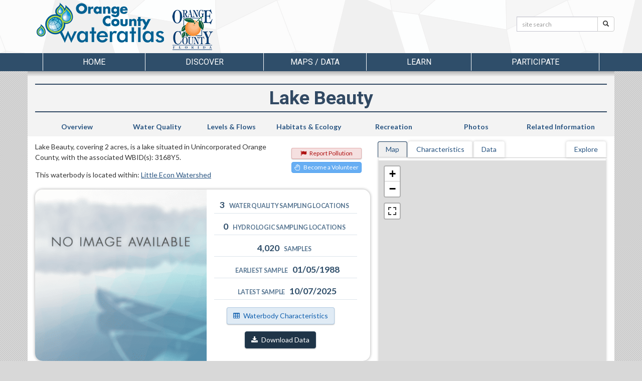

--- FILE ---
content_type: text/html; charset=utf-8
request_url: https://orange.wateratlas.usf.edu/waterbodies/lakes/140092/
body_size: 73870
content:


<!DOCTYPE html>
<html lang="en">
<head><meta charset="utf-8" /><meta http-equiv="X-UA-Compatible" content="IE=edge,chrome=1" /><meta name="viewport" content="width=device-width, initial-scale=1" /><link rel="preconnect" href="//cdn.wateratlas.org" /><link rel="preconnect" href="//ssl.google-analytics.com" /><link rel="preconnect" href="//fonts.googleapis.com" crossorigin="anonymous" /><link rel="preconnect" href="//fonts.gstatic.com" crossorigin="anonymous" /><link rel="preconnect" href="//cdnjs.cloudflare.com" /><link rel="dns-prefetch" href="//cdn.wateratlas.org" /><link rel="dns-prefetch" href="//ssl.google-analytics.com" /><link rel="dns-prefetch" href="//fonts.googleapis.com" /><link rel="dns-prefetch" href="//fonts.gstatic.com" /><link rel="dns-prefetch" href="//cdnjs.cloudflare.com" /><title>
	Lake Beauty | Lake Details - Orange.WaterAtlas.org
</title><meta name="viewport" content="width=device-width" /><meta name="author" content="USF Water Institute, School of Geosciences, University of South Florida" /><meta name="theme-color" content="#2E4B65" /><link rel="shortcut icon" href="/favicon.ico" />

    <meta name="description" content="Lake Beauty, covering 2 acres, is a lake situated in Unincorporated Orange County, with the associated WBID(s): 3168Y5.">

    
    <meta itemprop="name" content="Lake Beauty - Orange County Water Atlas">
    <meta itemprop="description" content="Lake Beauty, covering 2 acres, is a lake situated in Unincorporated Orange County, with the associated WBID(s): 3168Y5.">
    <meta itemprop="image" content="WaterAtlas.Core.WaterbodyPhoto">
    <link rel="canonical" href="https://orange.wateratlas.usf.edu/waterbodies/lakes/140092/lake-beauty" />
    
    <meta property="og:type" content="website">
    <meta property="og:url" content="https://orange.wateratlas.usf.edu/waterbodies/lakes/140092/lake-beauty">
    <meta property="og:title" content="Lake Beauty - Orange County Water Atlas">
    <meta property="og:description" content="Lake Beauty, covering 2 acres, is a lake situated in Unincorporated Orange County, with the associated WBID(s): 3168Y5.">
    <meta property="og:image" content="https://cdn.wateratlas.org/img/Image-NotAvailable.png">
    <meta property="og:image:width" content="300">
    <meta property="og:image:height" content="300">


        <link href="https://fonts.googleapis.com/css?family=Roboto%7CRaleway%7CLato:100,400,700" rel="stylesheet" type="text/css">
        <link href="/css/bootstrap/bootstrap-custom.min.css" rel="stylesheet" type="text/css" />
        <link href="/styles/main-fullwidth-layout.css?20200730" rel="stylesheet" type="text/css" />
        <link href="https://cdnjs.cloudflare.com/ajax/libs/font-awesome/4.5.0/css/font-awesome.min.css" rel="stylesheet"/>
    <link href="/css/main-orange.css?20250306" rel="stylesheet" type="text/css" />

    <!--[if lt IE 9]>
      <script src="https://oss.maxcdn.com/html5shiv/3.7.2/html5shiv.min.js"></script>
      <script src="https://oss.maxcdn.com/respond/1.4.2/respond.min.js"></script>
    <![endif]-->

    
    
    <link rel="stylesheet" href="https://fonts.googleapis.com/css?family=Roboto:400,100,300,700">
    <link rel="stylesheet" href="https://cdn.wateratlas.org/libs/fancybox/3.2.1/jquery.fancybox.min.css" media="screen">
    <link rel="stylesheet" href="/new/full-width-compact.css" />
    <link rel="stylesheet" href="https://cdn.wateratlas.org/libs/leaflet/1.9.3/leaflet.css" />
    <link rel="stylesheet" href="https://cdn.wateratlas.org/css/waterbodies/common.css?20250617" />
    
    <link rel="stylesheet" href="https://cdn.wateratlas.org/libs/leaflet/plugins/leaflet.fullscreen/1.0.2/leaflet.fullscreen.css" />
    <style>
    </style>

     
        
        <script src="https://cdn.wateratlas.org/libs/jquery/1.11.3/jquery.min.js"></script>
    

    
    <script>
        var modernBrowser = ('fetch' in window && 'assign' in Object);
        if (!modernBrowser) {
            var scriptElement = document.createElement('script');
            scriptElement.async = false;
            scriptElement.src = 'https://cdn.wateratlas.org/js/polyfills.20221213.min.js';
            document.head.appendChild(scriptElement);
        }
    </script>

    <script src="https://cdnjs.cloudflare.com/ajax/libs/highcharts/11.4.8/highcharts.js" crossorigin="anonymous"></script>
    <script src="https://cdnjs.cloudflare.com/ajax/libs/highcharts/11.4.8/highcharts-more.min.js" crossorigin="anonymous"></script>
    <script src="https://cdnjs.cloudflare.com/ajax/libs/highcharts/11.4.8/modules/exporting.min.js" crossorigin="anonymous"></script>
    <script src="https://cdnjs.cloudflare.com/ajax/libs/highcharts/11.4.8/modules/accessibility.min.js" crossorigin="anonymous"></script>



    <script>
        var _gaq = _gaq || [];
        _gaq.push(['_setAccount', 'UA-2321570-8']);
        _gaq.push(['_trackPageview']);
        (function () {
            var ga = document.createElement('script'); ga.type = 'text/javascript'; ga.async = true;
            ga.src = ('https:' == document.location.protocol ? 'https://ssl' : 'http://www') + '.google-analytics.com/ga.js';
            var s = document.getElementsByTagName('script')[0]; s.parentNode.insertBefore(ga, s);
        })();
    </script>    
    <script async src="https://www.googletagmanager.com/gtag/js?id=G-X1V2ZK3D9F"></script>
    <script>
        window.dataLayer = window.dataLayer || [];
        function gtag() { dataLayer.push(arguments); }
        gtag('js', new Date());
        gtag('config', 'G-X1V2ZK3D9F');
    </script>
</head>
<body>

    

    <header>
        <div class="container">
            <div id="topBar" class="row hidden-sm hidden-xs">
                <div class="col-md-9" id="wateratlas-head-text">
                    <p>
                        An edition of: <a href="http://www.wateratlas.usf.edu/">WaterAtlas.org</a>
                        <span style="padding-left: 20px">Presented By: 
                            <a href="http://www.orangecountyfl.net/" target="_blank">Orange County</a>, <a href="https://waterinstitute.usf.edu/" target="_blank">USF Water Institute</a></span>
                    </p>
                </div>
                <div class="col-md-3 hidden-print" id="head-dropdown">
                    <label class="sr-only" for="otherAtlases">Other Water Atlases</label>
                    <select class="form-control slim" id="otherAtlases" size="1">
                        <option selected="selected" value="">Choose a Water Atlas</option>
                        <option value="http://chnep.wateratlas.usf.edu/">CHNEP Water Atlas</option>
                        <option value="http://hillsborough.wateratlas.usf.edu/">Hillsborough County Water Atlas</option>
                        <option value="http://lake.wateratlas.usf.edu/">Lake County Water Atlas</option>
                        <option value="http://manatee.wateratlas.usf.edu/">Manatee County Water Atlas</option>
                        <option value="http://orange.wateratlas.usf.edu/">Orange County Water Atlas</option>
                        <option value="http://pinellas.wateratlas.usf.edu/">Pinellas County Water Atlas</option>
                        <option value="http://polk.wateratlas.usf.edu/">Polk County Water Atlas</option>
                        <option value="http://sarasota.wateratlas.usf.edu/">Sarasota County Water Atlas</option>
                        <option value="http://seminole.wateratlas.usf.edu/">Seminole County Water Atlas</option>
                        <option value="http://tampabay.wateratlas.usf.edu/">Tampa Bay Water Atlas</option>
                    </select>
                </div>
            </div>

            <div class="row">
                <div class="col-md-10 col-sm-10 col-xs-12 col-xxs-6" id="header-logo-container">
                    <h1 id="headerLogo"><a href="/">
                        <span id="SessionLabel1">Orange County Water Atlas</span></a></h1>
                    <div class="countyLogo">
                        <a title="Orange County" href="http://www.orangecountyfl.net/"><img src="https://cdn.wateratlas.org/i/logo-county-orange.png" alt="Orange County Logo" style="border-width:0px;" /></a>
                    </div>
                </div>
                <div class="col-md-2 hidden-sm hidden-xs hidden-print" id="header-search">
                    <div class="row siteSearch">
                        <form id="searchbox" action="/search/">
                            <div class="input-group input-group-sm">
                                <label class="sr-only" for="q">Search:</label>
                                <input name="q" id="q" type="text" placeholder="site search" class="form-control" >
                                <span class="input-group-btn">
                                    <button name="Go" class="btn btn-default" type="submit"><span class="glyphicon glyphicon-search" aria-hidden="true"></span><span class="sr-only">Search</span></button>
                                </span>
                            </div>
                        </form>
                    </div>
                </div>
                <div class="col-xs-6 countyText">
                    <div class="pull-right text-right">
                        
                    </div>
                </div>
            </div>
        </div>
    </header>

    <div class="navigation hidden-print container-fluid">
        

<style>
    /*li.menu-browse a {font-style: italic; padding-top:24px !important;}
    li.menu-browse i {margin-left: 4px;}
    .nav a.list-group-item {color:#333;text-transform:capitalize;}
    .navigation .dropdown-menu li > a span {text-transform:none!important;font-size:1.3em;}
    .nav li.dropdown .side-feature {
        margin-left:auto;margin-right:auto;text-align:center;
    }*/
    .side-feature a:hover figcaption {text-decoration:underline;}
    .side-feature figure figcaption {text-transform:none;color:#285481;font-weight:bold;}
</style>
























<div id="MenuNav_pnlOrange" class="container">
	
    <nav>
        <div class="navbar-header">
            <a href="/search/" class="btn nav-search pull-left visible-xs" aria-label="Search">
                <span class="glyphicon glyphicon-search" aria-hidden="true"></span>
            </a>
            <button type="button" class="navbar-toggle collapsed cmn-toggle-switch cmn-toggle-switch__htla" data-toggle="collapse" data-target="#wa-menu-nav">
                <span>toggle menu</span>
            </button>
        </div>
        <div class="collapse navbar-collapse" id="wa-menu-nav">
            <ul class="nav nav-justified">
                <li><a href="/">Home</a></li>
                <li class="dropdown">
                    <a href="/discover/" class="dropdown-toggle" data-toggle="dropdown" role="button" aria-expanded="false">Discover</a>
                    <div class="dropdown-menu container discover-dropdown" role="menu">
                        <div class="row">
                            <div class="col-md-8 col-xs-12">
                                <ul class="col-md-6 col-xs-12">
                                    <li class="hl hidden-lg hidden-md"><a href="/discover/">Discover Atlas Features</a></li>
                                    <li><a href="http://ocfl.maps.arcgis.com/apps/MapSeries/index.html?appid=295076005274436a8201e31ad4bec9bf/"><span>State of Water Quality</span><p>Explore the state of water quality in Orange County.</p></a></li>
                                    <li><a href="/water-quality-dashboard/"><span>Water Quality Dashboard</span><p>This tool allows you to view current water quality conditions for lakes and rivers utilizing new dashboard technology that features dynamic maps, filters and gauges</p></a></li>
                                    
                                    <li><a href="/trends-and-hotspots/"><span>Water Quality Trends/Hotspots</span><p>Water quality: How is it changing over time? How does it compare in different areas? The analysis on this page helps to answer these questions.</p></a></li>
                                    <li><a href="/orange-impaired-waters/"><span>Impaired Waters</span><p>Learn how assessments, pollution limits (TMDLs), and collaborative Basin Management Action Plans restore water quality.</p></a></li>
                                </ul>
                                <ul class="col-md-6 col-xs-12">
                                    <li><a href="/springs/"><span>Protect Our Springs</span><p>Learn about the anatomy of a spring as well as the factors that affect water quality and how you can help to protect it.</p></a></li>
                                    <li><a href="https://maps.wateratlas.usf.edu/wekiwa-springshed-tour/" rel="noopener"><span>Springs Tour</span><p>Take a virtual tour of the Wekiva River Protection Area to discover how managed conservation areas are safeguarding water quality.</p></a></li>
                                    <li><a href="/maps/recreational-water-quality-map/"><span>Recreational Water Quality Map</span><p>Use this map to quickly view recent water quality results from recreational areas throughout Orange County</p></a></li>
                                    <li class="menu-browse"><a href="/discover/">More <i class="fa fa-caret-right"></i></a></li>
                                </ul>
                            </div>
                            
                            <div class="col-md-4 side-feature hidden-xs hidden-sm">
                                <ul class="pop-apps">
                                    <li>
                                        <a href="http://www.ocfl.net/environment/fertilizeresponsibly.aspx" title="Fertilizer Ordinance Information" rel="noopener"><img
                                                src="https://cdn.wateratlas.org/i/orange/featured-fert-ordinance.png" loading="lazy" alt="small thumbnail" /></a>
                                    </li>
                                    <li>
                                        <a href="/water-quality-dashboard/" title="Water Quality Dashboard"><img
                                                src="https://cdn.wateratlas.org/i/orange/featured-wq-dashboard.png" loading="lazy" alt="small thumbnail" /></a>
                                    </li>
                                    <li>
                                        <a href="/flip/" title="FLIP: Florida Invasive Plant species mobile field guide"><img
                                                src="https://cdn.wateratlas.org/i/orange/featured-flip.png" loading="lazy" alt="small thumbnail" /></a>
                                    </li>
                                    <li>
                                        <a href="/npdes-stormwater-training/" title="NPDES Stormwater Training"><img
                                                src="https://cdn.wateratlas.org/i/orange/badge-npdes-training.jpg" loading="lazy" alt="small thumbnail" /></a>
                                    </li>
                                </ul>
                            </div>
                        </div>
                    </div>
                </li>
                <li class="dropdown">
                    <a href="/maps-and-data/" class="dropdown-toggle" data-toggle="dropdown" role="button" aria-expanded="false">Maps / Data</a>
                    <div class="dropdown-menu container mapsdata-dropdown" role="menu">
                        <div class="row">
                            <div class="col-md-8 col-xs-12">
                                <ul class="col-md-6 col-xs-12">
                                    <li class="hl hidden-lg hidden-md"><a href="/maps-and-data/">Browse Maps and Data Applications</a></li>
                                    <li><a href="https://maps.wateratlas.usf.edu/orange/" rel="noopener"><span>Advanced Mapping Application</span><p>This interactive map brings all water resource-related information together in one place</p></a></li>
                                    <li><a href="/datamapper/"><span>Real-time Data Mapper</span><p>Use this interactive map to find data from continuously-reporting monitoring stations</p></a></li>
                                    <li><a href="/maps/recreational-water-quality-map/"><span>Recreational Water Quality Map</span><p>Use this map to quickly view recent water quality results from recreational areas throughout Orange County</p></a></li>
                                    <li><a href="/data-download/"><span>Data Download</span><p>Use this tool to graph water resource data and to download data for your own analysis</p></a></li>
                                </ul>
                                <ul class="col-md-6 col-xs-12">
                                    <li><a href="/rainfall/estimates/"><span>Rainfall Estimates</span><p>View the geographic distribution and variability of rainfall amounts, access statistical rainfall summaries, or download rainfall data</p></a></li>
                                    <li><a href="/water-resource-search/"><span>Water Resource Search</span><p>Find a particular water resource on any of the Water Atlas websites using this tool</p></a></li>
                                    <li><a href="/trends-and-hotspots/"><span>Water Quality Trends/Hotspots</span><p>Water quality: How is it changing over time? How does it compare in different areas? The analysis on this page helps to answer these questions.</p></a></li>
                                    <li class="menu-browse"><a href="/maps-and-data/">More <i class="fa fa-caret-right"></i></a></li>
                                </ul>
                            </div>
                            <div class="col-md-4 side-feature hidden-xs hidden-sm">
                                <figure>
                                    <a href="/datamapper/" title="Real-time Data Mapper">
                                        <img src="https://cdn.wateratlas.org/i/menu/analysis-orange.jpg" alt="Real-time Data Mapper" loading="lazy" class="img-responsive img-thumbnail">
                                        <figcaption>Real-time Data Mapper</figcaption>
                                    </a>
                                </figure>
                            </div>
                        </div>
                    </div>
                </li>
                <li class="dropdown">
                    <a href="/learn/" class="dropdown-toggle" data-toggle="dropdown" role="button" aria-expanded="false">Learn</a>
                    <div class="dropdown-menu container learn-dropdown" role="menu">
                        <div class="row">
                            <div class="col-md-4 side-feature hidden-xs hidden-sm">
                                <figure>
                                    <a href="https://storymaps.arcgis.com/collections/f44fdf3c19dc429eb02c965f83a0dad9" title="Watershed Excursion">
                                        <img src="https://cdn.wateratlas.org/i/menu/learn-orange.jpg" alt="Watershed Excursion" loading="lazy" class="img-responsive img-thumbnail">
                                        <figcaption>Watershed Excursion</figcaption>
                                    </a>
                                </figure>
                                <div class="Xrow buffer-top">
                                    <div class="Xcol-xs-12">
                                        <div class="list-group">
                                            <a class="list-group-item" href="/news/"><i class="fa fa-newspaper-o fa-fw" aria-hidden="true"></i>&nbsp;Water-Related News</a>
                                            <a class="list-group-item" href="/events/"><i class="fa fa-calendar fa-fw" aria-hidden="true"></i>&nbsp;Calendar of Events</a>
                                            <a class="list-group-item" href="/library/photos"><i class="fa fa-picture-o fa-fw" aria-hidden="true"></i>&nbsp;Photo Gallery</a>
                                            <a class="list-group-item" href="/library/videos"><i class="fa fa-video-camera fa-fw" aria-hidden="true"></i>&nbsp;Video Gallery</a>
                                        </div>
                                    </div>
                                </div>
                            </div>
                            <div class="col-md-8 col-xs-12">
                                <ul class="col-md-6 col-xs-12">
                                    <li class="hl hidden-lg hidden-md"><a href="/learn/">Browse Learn Applications</a></li>
                                    <li><a href="http://ocfl.maps.arcgis.com/apps/MapSeries/index.html?appid=295076005274436a8201e31ad4bec9bf/"><span>State of Water Quality</span><p>Explore the state of water quality in Orange County.</p></a></li>
                                    <li><a href="/orange-impaired-waters/"><span>Impaired Waters</span><p>Learn how assessments, pollution limits (TMDLs), and collaborative Basin Management Action Plans restore water quality.</p></a></li>
                                    <li><a href="/springs/"><span>Protect Our Springs</span><p>Learn about the anatomy of a spring as well as the factors that affect water quality and how you can help to protect it.</p></a></li>
                                    <li><a href="https://maps.wateratlas.usf.edu/wekiwa-springshed-tour/" rel="noopener"><span>Springs Tour</span><p>Take a virtual tour of the Wekiva River Protection Area to discover how managed conservation areas are safeguarding water quality.</p></a></li>
                                    <li><a href="/butler-chain/"><span>Butler Chain of Lakes</span><p>Learn about this system of 13 interconnected lakes and how it is being managed for water quality and recreation</p></a></li>
                                    <li><a href="/personal-pollution/"><span>Personal Pollution</span><p>What can you do to reduce pollution? Here are 10 actions you can take today that will improve water quality, increase biodiversity, and improve ecosystem health in our communities</p></a></li>
                                </ul>
                                <ul class="col-md-6 col-xs-12">
                                    <li><a href="/library/documents"><span>Digital Library</span><p>Search our library of water-related documents, maps, websites, videos and organizations</p></a></li>
                                    <li><a href="/flip/"><span>FLIP Invasive Plant Guide</span><p>Use this mobile-friendly guide to identify exotic invasive plants and find out how to eradicate them</p></a></li>
                                    <li><a href="/stormwater-education/"><span>Stormwater Education</span><p>Find information to help homeowners, businesses, and contractors reduce stormwater pollution</p></a></li>
                                    <li><a href="/npdes-stormwater/"><span>NPDES Stormwater Program</span><p>Learn how Orange County implements its NPDES Stormwater Program. Employees of Orange County and its co-permittees can refresh their knowledge and test themselves on the NPDES rules.</p></a></li>
                                    <li><a href="/regulations/"><span>Regulations</span><p>Check this list to find out who to call to report problems or to ask questions about rules, regulations, and permitting</p></a></li>
                                    <li><a href="/education/curriculum/"><span>Curriculum for Teachers</span><p>Educators can use these inquiry-based lesson plans to teach about watersheds, climate, and resource conservation</p></a></li>
                                    <li class="hl hidden-lg hidden-md"><a href="/news/"><span>Water-Related News</span><p>Be informed about important water-related news from around Orange County and elsewhere</p></a></li>
                                    <li class="hl hidden-lg hidden-md"><a href="/events/"><span>Calendar of Events</span><p>Use this calendar to find opportunities for recreation, volunteering, and citizen participation</p></a></li>
                                    <li class="hl hidden-lg hidden-md"><a href="/library/videos"><span>Video Gallery</span><p>Watch these videos to learn how to protect and enjoy Orange County's waterways</p></a></li>
                                    <li class="hl hidden-lg hidden-md"><a href="/library/photos"><span>Photo Gallery</span><p>See recent and historic photos of area waterways, submitted by Water Atlas sponsors, partners and users</p></a></li>
                                    <li class="menu-browse"><a href="/learn/">More <i class="fa fa-caret-right"></i></a></li>
                                </ul>
                            </div>
                        </div>
                    </div>
                </li>
                <li class="dropdown">
                    <a href="/participate/" class="dropdown-toggle" data-toggle="dropdown" role="button" aria-expanded="false">Participate</a>
                    <div class="dropdown-menu container participate-dropdown" role="menu">
                        <div class="row">
                            <div class="col-md-4 side-feature hidden-xs hidden-sm">
                                <figure>
                                    <a href="/flip/" title="FLIP Invasive Plant Guide">
                                        <img src="https://cdn.wateratlas.org/i/menu/participate-orange.jpg" alt="FLIP Invasive Plant Guide" loading="lazy" class="img-responsive img-thumbnail">
                                        <figcaption>FLIP Invasive Plant Guide</figcaption>
                                    </a>
                                </figure>
                            </div><div class="col-md-8 col-xs-12">
                                <ul class="col-md-6 col-xs-12">
                                    <li class="hl hidden-lg hidden-md"><a href="/participate/">Browse Participate Applications</a></li>
                                    <li><a href="/get-involved/"><span>Volunteer Opportunities</span><p>Find out how you can participate in improving Orange County's waterways and watersheds</p></a></li>
                                    <li><a href="/atlas-forms/ReportPollution"><span>Report Pollution</span><p>See a water quality problem happening? Report it here.</p></a></li>
                                    <li><a href="/flip/"><span>FLIP Invasive Plant Guide</span><p>Use this mobile-friendly guide to identify exotic invasive plants and find out how to eradicate them</p></a></li>
                                    <li><a href="/forms/history.asp"><span>Contribute Historical Information</span><p>Do you have old photos or documents, or an interesting water-related story to tell? Let us know.</p></a></li>
                                </ul>
                                <ul class="col-md-6 col-xs-12">
                                    <li><a href="/lake-management/"><span>Lake and Stream Management</span><p>Learn how your lakefront community can set up a special taxing district to provide funds for essential lake services such as invasive plant management</p></a></li>
                                    <li><a href="/butler-chain/"><span>Butler Chain of Lakes</span><p>The 28 lakes in the Butler Chain and Windermere Water Navigation Control District are known for their excellent water quality, good fishing, and recreational activities</p></a></li>
                                    <li><a href="/library/documents/upload"><span>Add to Library</span><p>We welcome user submissions of documents, organizations, videos, etc.</p></a></li>
                                    <li class="menu-browse"><a href="/participate/">More <i class="fa fa-caret-right"></i></a></li>
                                </ul>
                            </div>
                        </div>
                    </div>
                </li>
            </ul>
        </div>
    </nav>

</div>
















    </div>

    <div class="container-fluid header">
        <nav class="row navigation hidden-print">
            <div class="col-xs-12">
            </div>
        </nav>
    </div>

    
            
    

    <div class="container content">
        <main class="row">
            <header class="col-xs-12">
                <div class="row section-heading section-heading-compact">
                    <div class="col-sm-12">
                        <h1>Lake Beauty</h1>
                        
                    </div>
                </div>
            </header>

            <nav id="MainContent_PrimaryNav" class="col-xs-12">
                <ul class="nav nav-tabs nav-inpage inline-list nav-justified nav-transparent-border" id="top-nav">
                    <li role="presentation"><a href="#overview">Overview</a></li>
                    <li role="presentation"><a href="#quality">Water Quality</a></li>
                    <li role="presentation"><a href="#levels">Levels & Flows</a></li>
                    
                    <li role="presentation"><a href="#ecology">Habitats & Ecology</a></li>
                    
                    <li role="presentation"><a href="#recreation">Recreation</a></li>
                    <li role="presentation"><a href="#photos">Photos</a></li>
                    <li role="presentation"><a href="#related">Related Information</a></li>
                </ul>
            </nav>

            <article class="col-md-12">

                <section class="section-overview row" id="overview">
                    <div class="col-md-7">
                        <div class="row">
                            <header class="col-xs-12">

                                <div class="program-badges pull-right text-right">

                                    

                                    <div id="MainContent_ForcedBadges">
                                        <a href="/atlas-forms/ReportPollution" class="btn btn-xs btn-danger" style="margin-top: 6px"><i class="fa fa-flag"></i>Report Pollution</a>
                                        <a href="/get-involved" class="btn btn-xs btn-info" style="margin-top: 6px"><i class="fa fa-hand-paper-o"></i>Become a Volunteer</a>
                                    </div>
                                </div>

                                <div class="wb-desc">
                                <p>Lake Beauty, covering 2 acres, is a lake situated in Unincorporated Orange County, with the associated WBID(s): 3168Y5.</p>
                                </div>

                                
                                <p style="margin: 0; padding: 0 0 5px;">
                                    This waterbody is located within: 

                                
                                    <a class="watershed-links comma-seperated-links"  href="/watershed/?wshedid=7&amp;wbodyatlas=watershed">Little Econ Watershed</a>
                                    
                                </p>
                                
                            </header>

                        </div>

                        <div class="row buffer-top">

                           <div id="MainContent_DataSummaryCard" class="wide-card data-summary-card">
                                <div class="featured-image">
                                    
                                    <a href="#photos" title="Click to view or upload photos">
                                        <img id="featuredPhoto" src="https://cdn.wateratlas.org/img/Image-NotAvailable.png" title="Featured Waterbody Photo" alt="Featured Waterbody Photo" class="img-responsive" />
                                    </a>
                                </div>
                                <div class="data-summary-stats">
                                    <div class="stats-row stats-stacked stats-card">
                                        <div class="stats">
                                            <div class="stats-inner">
                                                <span class="number">3</span>
                                                <span class="title">Water Quality Sampling Locations</span>
                                            </div>
                                        </div>
                                        <div class="stats">
                                            <div class="stats-inner">
                                                <span class="number">0</span>
                                                <span class="title">Hydrologic Sampling Locations</span>
                                            </div>
                                        </div>
                                        <div class="stats">
                                            <div class="stats-inner">
                                                <span class="number">4,020</span>
                                                <span class="title">Samples</span>
                                            </div>
                                        </div>
                                        <div class="stats">
                                            <div class="stats-inner">
                                                <span class="title">Earliest Sample</span>
                                                <span class="number">01/05/1988</span>
                                            </div>
                                        </div>
                                        <div class="stats">
                                            <div class="stats-inner">
                                                <span class="title">Latest Sample</span>
                                                <span class="number">10/07/2025</span>
                                            </div>
                                        </div>
                                        <div class="card-bottom text-center">
                                            <p>
                                                <a href="#characteristics" class="characteristics-tab-switch btn btn-info"><i class="fa fa-table"></i>Waterbody Characteristics</a>
                                            </p>
                                            <p>
                                                <a href="/data-download/?wbodyid=140092" rel="nofollow" class="btn btn-primary"><i class="fa fa-download"></i>Download Data</a>
                                            </p>
                                            
                                        </div>
                                    </div>
                                </div>
                            </div>

                            
                        
                        </div>

                        <div class="row buffer-top">
                            <div class="col-xs-12 text-center">
                                <a href="https://protectingfloridatogether.gov/" class="btn Xbtn-sm btn-default" target="_blank"><img src="https://cdn.wateratlas.org/i/logos/protecting-florida-together.png" width="22" height="22" style="margin-right:1rem" /> Learn More About Water Quality in Florida</a>
                            </div>
                        </div>

                    </div>
                    <aside class="col-md-5">

                        <aside>
                            <ul class="nav nav-tabs" role="tablist" id="overviewSubNav">
                                <li role="presentation" class="active">
                                    <a href="#map" aria-controls="map" role="tab" data-toggle="tab">Map</a>
                                </li>
                                <li role="presentation">
                                    <a href="#characteristics" id="characteristicsToggle" aria-controls="characteristics" role="tab" data-toggle="tab">Characteristics</a>
                                </li>
                                
                                <li role="presentation">
                                    <a href="#datasources" aria-controls="datasources" role="tab" data-toggle="tab">Data</a>
                                </li>
                                <li role="presentation" class="pull-right">
                                    <a href="#explore" aria-controls="characteristics" role="tab" data-toggle="tab">Explore</a>
                                </li>

                            </ul>

                            
                            <div class="tab-content aside-card">
                                <div role="tabpanel" class="tab-pane fade in active" id="map">
                                    <div class="mapnav-container">
                                        <div id="mapnav" data-basemap="Topographic" data-center-lat="28.52327231" data-center-lng="-81.37740022">
                                        </div>

                                        <div class="map-legend">
                                            <h5>Map Legend <span style="font-weight:normal;padding-left:0.75rem;">(toggle map visibility via the <img src="https://cdn.wateratlas.org/i/maps/map-layer-list-icon-borderless.png" width="20" height="20" title="Map Layer Control Button Thumbnail"> button)</span></h5>

                                            <div class="row">
                                                <div class="col-sm-6 legend-column">
                                                    <ul class="list-unstyled">
                                                        <li>
                                                            <img src="https://cdn.wateratlas.org/i/mm/wb-samplesite-wq-18.svg" width="15" height="15" title="Water Quality">
                                                            Water Quality Sampling Site
                                                        </li>
                                                        <li>
                                                            <img src="https://cdn.wateratlas.org/i/mm/wb-samplesite-hydro-18.svg" width="15" height="15" title="Hydrology">
                                                            Hydrologic Sampling Site
                                                        </li>
                                                        <li>
                                                            <img src="https://cdn.wateratlas.org/i/mm/wb-samplesite-rain-18.svg" width="15" height="15" title="Rainfall">
                                                            Rainfall Sampling Site
                                                        </li>
                                                    </ul>
                                                </div>
                                                <div class="col-sm-6 legend-column">
                                                    <ul class="list-unstyled">
                                                        <li>
                                                            <img src="https://cdn.wateratlas.org/i/mm/wb-samplesite-combo-18.svg" width="15" height="15" title="Combination">
                                                            Combination Sampling Site
                                                        </li>
                                                        <li>
                                                            <img src="https://cdn.wateratlas.org/i/mm/wb-samplesite-other-18.svg" width="15" height="15" title="Other">
                                                            Other Sampling Site
                                                        </li>
                                                    </ul>
                                                </div>
                                                <div class="col-sm-12 legend-column">
                                                    <ul class="list-unstyled">
                                                        <li>
                                                            <img src="https://cdn.wateratlas.org/i/mm/wb-highlighted.svg" width="15" height="15" title="Waterbody">
                                                            Waterbody Outline
                                                        </li>
                                                    </ul>
                                                </div>
                                                <div class="col-sm-12 legend-column">
                                                    <ul class="list-unstyled">
                                                        <li>
                                                            <img src="[data-uri]" width="15" height="15" title="WBIDs" style="margin-right:3px;"> 
                                                            WBIDs (Run 66) by Class: <span style="color:#CD6666">Beach</span>, <span style="color:#FFAA00">Coastal</span>, <span style="color:#00A884">Estuary</span>, <span style="color:#704489">Lake</span>, <span style="color:#CDCD66">Spring</span>, <span style="color:#004DA8">Stream</span>
                                                        </li>
                                                    </ul>
                                                </div>

                                            </div>
                                            
                                        </div>
                                    </div>
                                </div>
                                <div role="tabpanel" class="tab-pane fade" id="characteristics">
                                    <div class="row">
                                        <div class="col-sm-12">
                                            <table class="table table-hover table-striped">
                                                <caption>Size and Volume</caption>
                                                <tbody>
                                                    <tr>
                                                        <th>Surface Area</th>  
                                                        <td>2 acres</td>
                                                    </tr>
                                                    <tr>
                                                        <th>Mean Depth</th>
                                                        <td>No Data Available</td>
                                                    </tr>
                                                    <tr>
                                                        <th>Maximum Depth</th>
                                                        <td>No Data Available</td> 
                                                    </tr>
                                                    <tr>
                                                        <th>Approximate Volume</th>
                                                        <td>No Data Available</td>
                                                    </tr>
                                                </tbody>
                                            </table>
                                        </div>
                                        <div class="col-sm-12">
                                            <table class="table table-hover table-striped">
                                                <caption>Location</caption>
                                                <tbody>
                                                    
                                                    <tr>
                                                        <th>Latitude</th>
                                                        <td>28.52327231</td>
                                                    </tr>
                                                    <tr>
                                                        <th>Longitude</th>
                                                        <td>-81.37740022</td>
                                                    </tr>
                                                    
                                                    <tr>
                                                        <th>Lake Region <a href="/library/learn-more/learnmore.aspx?toolsection=lm_hydrogeo" class="lm" aria-label="Learn more about Lake Regions"><span aria-hidden class="fa fa-question-circle"></span></a></th>
                                                        <td>Orlando Ridge (Region 7521)</td>
                                                    </tr>
                                                    
                                                    <tr>
                                                        <th>USGS Quarter Quad</th>
                                                        <td>ORLANDO WEST ( SE )</td>
                                                    </tr>
                                                </tbody>
                                            </table>
                                        </div>
                                    </div>
                                </div>
                                <div class="tab-pane fade" id="datasources">
                                    <style>
                                        #data-download-waterbody {margin:1.5em auto;text-align:center;}
                                    </style>
                                    <div id="data-download-waterbody">
                                        <a href="/data-download/?wbodyid=140092" class="btn btn-primary btn-lg"><i class="fa fa-download pr-1"></i> Download Data for this Water Resource</a>
                                    </div>

                                    
                                    
                                    <h4 style="padding:0 0.5em !important">Sampling Locations:</h4>
                                    
                                            <table class="table table-condensed table-striped">
                                                <thead>
                                                    <tr>
                                                        <th>Agency</th>
 
                                                        <th>Station ID</th>
                                                    </tr>
                                                </thead>
                                                <tbody>
                                        
                                            <tr>
                                                <td>
                                                    <a href="https://wateratlas.usf.edu/shared/metadata.asp?id=STORET_21FLORL"  class="todo-make-this-a-modal" target="datasource">City of Orlando Ambient Surface Water Quality</a>
                                                </td>
                                                <td>BEAUTY</td>
                                            </tr>
                                        
                                            <tr>
                                                <td>
                                                    <a href="https://wateratlas.usf.edu/shared/metadata.asp?id=WIN_21FLORL"  class="todo-make-this-a-modal" target="datasource">City of Orlando Ambient Surface Water Quality</a>
                                                </td>
                                                <td>BEAUTY</td>
                                            </tr>
                                        
                                            <tr>
                                                <td>
                                                    <a href="https://wateratlas.usf.edu/shared/metadata.asp?id=STORET_21FLCEN"  class="todo-make-this-a-modal" target="datasource">FDEP Central Regional Operations Center</a>
                                                </td>
                                                <td>26011389</td>
                                            </tr>
                                        
                                                </tbody>
                                            </table>
                                        
                                </div>
                                <div role="tabpanel" class="tab-pane fade" id="explore">
                                    <div class="row">
                                        <div class="col-sm-12">
                                            <form id="wrSearchForm" class="form-inline" method="get" action="/services/getwaterresources.ashx?format=json">
                                                <p class="help-block">Start typing the name of a water resource in the box below to see a list of matching waterbodies.</p>

                                                <div class="input-group">
                                                    <label class="sr-only" for="wrSearch">Water Resource Search:</label>
                                                    <input id="wrSearch" name="Search" type="text" value="" class="form-control search-input mp_input" placeholder="Water Resource Search" />
                                                    <span class="input-group-btn">
                                                        <button type="button" class="btn btn-default">
                                                            <span class="glyphicon glyphicon-search" aria-hidden="true"></span>
                                                            <span class="sr-only">Search</span>
                                                        </button>
                                                    </span>
                                                </div>

                                                
                                            
                                            </form>
                                        </div>

                                        <div class="col-sm-12 pt-4">
                                            <p class="help-block">Alternatively, use the Waterbody Search page to view all waterbodies in a sortable and filterable list.</p>
                                            <p class="text-center">
                                                <a href="/waterresourcesearch.aspx" class="btn btn-primary btn-block btn-sm"><i class="fa fa-table" aria-hidden="true"></i> Waterbody Search</a>
                                            </p>
                                        </div>

                                        <div class="col-sm-12 pt-4">
                                            <p class="help-block">See all waterbodies on an interactive map:</p>
                                            <p class="text-center">
                                                <a href="https://maps.wateratlas.usf.edu/orange/index.asp?waterbodyid=140092" class="btn btn-primary btn-sm btn-block"><i class="fa fa-map-marker" aria-hidden="true"></i> Explore Waterbodies on an Interactive Map</a>
                                            </p>
                                        </div>

                                    </div>
                                </div>
                            </div>
                            <div class="news" id="newsContainer">

                            </div>
                        </aside>

                    </aside>
                </section>

                

                

                

                

                <div id="MainContent_SecondaryNav" class="secondary-nav-container">
                    <ul class="nav nav-pills nav-inpage nav-justified" id="secondary-nav">
                        <li role="presentation"><a href="#overview">Overview</a></li>
                        <li role="presentation"><a href="#quality">Water Quality</a></li>
                        <li role="presentation"><a href="#levels">Levels & Flows</a></li>
                        
                        <li role="presentation"><a href="#ecology">Habitats & Ecology</a></li>
                        
                        <li role="presentation"><a href="#recreation">Recreation</a></li>
                        <li role="presentation"><a href="#photos">Photos</a></li>
                        <li role="presentation"><a href="#related">Related Information</a></li>
                    </ul>
                </div>

                

                
                <div id="contentSections">
                </div>

            </article>
        </main>
    </div>

 

    <div class="container-fluid footer-container">
        <div class="row">
            <div class="container">
                 

<div id="footerWrapper" >
	<div class ="row hidden-print" id="footer">
		
		
				<div class="footerCol col-md-2 col-xs-12">
					<h5><a href="/discover/">Discover</a></h5>
					<ul class="">
			
						<li><a href="https://ocfl.maps.arcgis.com/apps/MapSeries/index.html?appid=295076005274436a8201e31ad4bec9bf">State of Water Quality</a></li>
			
						<li><a href="/trends-and-hotspots/">Water Quality Trends/Hotspots</a></li>
			
						<li><a href="/springs/">Protect Our Springs</a></li>
			
						<li><a href="/water-quality-dashboard/">Water Quality Dashboard</a></li>
			
						<li><a href="https://maps.wateratlas.usf.edu/wekiva-springshed-tour/">Springs Tour</a></li>
			
						<li><a href="/maps/recreational-water-quality-map/">Recreational Water Quality Map</a></li>
			
					</ul>
				</div>
			

		
				<div class="footerCol col-md-2 col-xs-12">
					<h5><a href="/maps-and-data/">Maps / Data</a></h5>
					<ul class="first">
			
						<li><a href="/waterresourcesearch.aspx">Water Resource Search</a></li>
			
						<li><a href="https://maps.wateratlas.usf.edu/orange/">Advanced Mapping Application</a></li>
			
						<li><a href="/datadownload/">Data Download</a></li>
			
						<li><a href="/water-quality-dashboard/">Water Quality Dashboard</a></li>
			
						<li><a href="/trends-and-hotspots/">Water Quality Trends/Hotspots</a></li>
			
						<li><a href="/maps/recreational-water-quality-map/">Recreational Water Quality Map</a></li>
			
						<li><a href="/rainfall/estimates/">Rainfall Estimates</a></li>
			
						<li><a href="/research/metadata.asp">Metadata</a></li>
			
					</ul>
				</div>
			



		
				<div class="footerCol col-md-2 col-xs-12">
					<h5><a href="/learn/">Learn</a></h5>
					<ul class="">
			
						<li><a href="https://ocfl.maps.arcgis.com/apps/MapSeries/index.html?appid=295076005274436a8201e31ad4bec9bf">State of Water Quality</a></li>
			
						<li><a href="https://maps.wateratlas.usf.edu/wekiva-springshed-tour/">Springs Tour</a></li>
			
						<li><a href="/library/documents">Digital Library</a></li>
			
						<li><a href="/npdes-stormwater/">NPDES Stormwater Program</a></li>
			
						<li><a href="/personal-pollution/">Personal Pollution</a></li>
			
						<li><a href="/springs/">Protect Our Springs</a></li>
			
						<li><a href="/orange-impaired-waters">Impaired Waters</a></li>
			
						<li><a href="/wse/">Watershed Excursion</a></li>
			
						<li><a href="/education/curriculum/">Curriculum for Teachers</a></li>
			
						<li><a href="/library/documents/spatial">Spatial Library</a></li>
			
						<li><a href="/news/">Water-Related News</a></li>
			
						<li><a href="/events/">Calendar of Events</a></li>
			
						<li><a href="/stormwatered/">Stormwater Education</a></li>
			
						<li><a href="/library/photos">Photo Gallery</a></li>
			
						<li><a href="/library/videos">Video Gallery</a></li>
			
						<li><a href="/regulations/">Regulations</a></li>
			
					</ul>
				</div>
			

		
				<div class="footerCol col-md-2 col-xs-12">
					<h5><a href="/participate/">Participate</a></h5>
					<ul class="">
			
						<li><a href="/forms/volunteer.asp">Volunteer</a></li>
			
						<li><a href="/forms/pollution.asp">Report Pollution</a></li>
			
						<li><a href="/flip/">Florida Invasive Plants</a></li>
			
						<li><a href="/lake-management/">Lake Management</a></li>
			
						<li><a href="/butler-chain/">Butler Chain of Lakes</a></li>
			
						<li><a href="/library/documents/upload">Add to Library</a></li>
			
					</ul>
				</div>
			

		<div class="footerCol col-md-2 col-xs-12">
			<h5>An Edition of <a href="https://wateratlas.usf.edu/">wateratlas.org</a></h5>
			<ul>
				<li><a href="/about/">About the Atlas</a></li>
                <li><a href="/contact/">Contact Us</a></li>
				<li><a href="/help/accessibility/">Accessibility</a></li>
				<li><a href="/help/disclaimer/">Disclaimer</a></li>
				<li><a href="https://waterinstitute.usf.edu/privacy/">Privacy</a></li>
				<li><br/><a href="/social/connect.aspx">Connect With Us</a></li>
				<li class="hidden-print">
					<a href="https://www.facebook.com/wateratlas/" title="The Water Atlas is on Facebook"><i class="fa fa-facebook-square socialIcons fa-2x"></i></a>
					<a href="https://www.youtube.com/user/WaterAtlas" title="The Water Atlas is on YouTube"><i class="fa fa-youtube-square socialIcons fa-2x"></i></a>
				</li>
			</ul>
		</div>
	</div>
    <div class="row top-buffer">
	    <div class="col-xs-12 hidden-print" id="accessibility">
            <p>
                The USF Water Institute is committed to ensuring that our websites conform with Accessibility Support guidelines for people who need to use assistive technologies. 
                We are continually improving the user experience for everyone, and applying the relevant accessibility standards. 
                <a href="/help/accessibility/">View our Accessibility Statement for more information.</a>
            </p>
	    </div>
    </div>
	<div class="row">
	    <div class="col-xs-12" id="copyright">
		    Copyright &copy; 2001 - 2026  <a href="https://waterinstitute.usf.edu/">USF Water Institute</a>, <a href="https://www.usf.edu/arts-sciences/departments/geosciences/">School of Geosciences</a>, <a href="https://www.usf.edu/arts-sciences/">College of Arts and Sciences</a>, <a href="https://www.usf.edu/">University of South Florida</a>
	    </div>
    </div>
</div>













<script>
    $(function () {
        if (window.innerWidth < 992) {
            $('.footerCol').each(function () {
                var $this = $(this)
                $link = $this.find('h5 a'),
                $ul = $this.find('ul').prepend('<a href="' + $link.attr('href') + '"> Explore '+$link.text()+'</a>');
            });
            $('.footerCol').on('click', 'h5', function (e) {
                e.preventDefault();
                $col = $(this).parents('.footerCol');
                console.log($col.find('ul'));
                if ($col.hasClass('open')) {
                    $col.removeClass('open').find('ul').slideUp();
                }
                else {
                    $col.addClass('open').find('ul').slideDown();
                }
                $col.siblings('.footerCol.open').removeClass('open').find('ul').slideUp();
            });
            $('.footerCol:eq(4)').addClass('open').find('ul').show();
        }
    });
</script>

            </div>
        </div>
       
    </div>

    <script src="https://cdnjs.cloudflare.com/ajax/libs/twitter-bootstrap/3.3.7/js/bootstrap.min.js"></script>
    <script>
        $(function () {
            var showLinksTimeout;

            /* Atlas switching */
            $('#otherAtlases').change(function () {
                var url = $(this).val();
                if (url != '') {
                    document.location.href = url;
                }
            });

            $('.navigation .dropdown').on('click', function () {
                if (!isTouchDevice()) {
                    console.log($(this).children('a').attr('href'));
                    window.location = $(this).children('a').attr('href');
                }
            });


            // Wire up the menu nav overlay
            /*
			$('.centerNav ul li').hover(function() {
				$('#navLinks').slideDown('fast').mouseleave(function() {
					$('#navLinks').slideUp('fast');
				});
			});
			*/

            //$('nav li').on('mouseenter', 'a', function () {
            //    var target = $(this).data('target');
            //    showLinksTimeout = setTimeout(function () {
            //        $(target).slideDown('fast').on('mouseout', function () {
            //            $(target).slideUp('fast');
            //        })
            //    }, 10);
            //}).on('mouseout', function () {
            //    clearTimeout(showLinksTimeout);
            //});

            //$('.centerNav ul li').mouseenter(function () {
            //    highlightCol($(this).prevAll('li').length);
            //    showLinksTimeout = setTimeout(function () {
            //        $('#navLinks').slideDown('fast').mouseleave(function () {
            //            $('#navLinks').slideUp('fast');
            //        });
            //    }, 0);
            //}).mouseleave(function () {
            //    clearTimeout(showLinksTimeout);
            //}).find('a').click(function () {
            //    _gaq.push(['_trackEvent', 'NewHomepage', 'CenterNavLinkClick', $(this).text()]);
            //});
            
            $("#navLinks ul").mouseenter(function () {
                highlightCol($(this).prevAll('ul').length);
            }).find('a').click(function () {
                _gaq.push(['_trackEvent', 'NewHomepage', 'NavLinksClick', $(this).attr('href')]);
            });

            $('#footer a').click(function () {
                _gaq.push(['_trackEvent', 'NewHomepage', 'FooterLinkClick', $(this).attr('href')]);
            });

            $('a.track').click(function () {
                _gaq.push(['_trackPageview', '' + $(this).attr('href')]);
            });

            $('a[rel*="external"]').click(function () {
                _gaq.push(['_trackPageview', '/outgoing/' + $(this).attr('href')]);
            });
        });

        function highlightCol(idx) {
            $('#navLinks ul').removeClass('colselect');
            $('#navLinks ul:eq(' + idx + ')').addClass('colselect');
        }

        function isTouchDevice() {
            return true == ("ontouchstart" in window || window.DocumentTouch && document instanceof DocumentTouch);
        }
    </script>

    
    <script src="https://cdn.wateratlas.org/libs/fancybox/3.2.1/jquery.fancybox.min.js"></script>
    <script src="https://cdn.wateratlas.org/libs/jquery-marcopolo/jquery.marcopolo.min.js"></script>
    <script>
        var WA = WA || {};
        WA.siteId = '6';
        WA.siteName = 'Orange County Water Atlas';
        WA.wbody = {
            siteId: WA.siteId,
            id: 140092,
            type: 'Lake',
            position: {
                lat:28.52327231,
                lng:-81.37740022,
                zoom: 11,
            },
            showStations: true,
            showWbids: WA.siteId !== '14',
            isAssessed: true,
        };

        WA.ShowHabitatEcologySection = true;
        WA.CollapseSections = false;
        if (WA.ShowHabitatEcologySection) {
            WA.sections = ['WQL', 'HYD', 'ECO', 'REC', 'MED', 'REL'];
        }
        else {
            WA.sections = ['WQL', 'HYD', 'REC', 'MED', 'REL'];
        }
        
        WA.navs = [];
        if ($("#top-nav")[0] != undefined) {
            WA.navs.push({
                type: 'top',
                container: 'top-nav'
            });
        }
        //if ($("#secondary-nav")[0] != undefined) {
        //    WA.navs.push({
        //        type: 'aside',
        //        container: 'secondary-nav'
        //    });
        //}

        WA.targetId = 'contentSections';
        WA.mapDivId = "mapnav" ;
        WA.newsDivId = 'newsContainer';
        WA.chartDefaultYears = parseInt('10', 10);
        WA.chartDefaultYears = 5;

        function toggleSectionContents($section, visible) {
            var elements = $section.find("header").siblings();
            if (visible === undefined) {
                $section.toggleClass('closed');
                elements.toggle();
            }
            else if (visible) {
                $section.removeClass('closed');
                elements.show();
            }
            else {
                $section.addClass('closed');
                elements.hide();
            }
        }

        (function (window, $) {
            var $body = $("html, body");

            $('.nav-inpage').on('click', 'a', function (e) {
                e.preventDefault();
                var $this = $(this);
                var $target = $('' + $this.attr('href'));
                $body.animate({ scrollTop: $target.offset().top - 55 }, 250);
            });

            $('.characteristics-tab-switch').on('click', function (e) {
                e.preventDefault();
                $('#characteristicsToggle').trigger('click');
            });

            function hideSections() {
                var sections = $("#contentSections .section");
                sections.each(function (i, e) {

                    $(this).addClass('section-collapse');

                    var header = $(this).find('header').first();
                    header.prop('title', 'Click to toggle the visibility of the contents of this section');

                    var components = $(this).find('section');
                    var componentCount = 0;
                    var componentTitle = [];
                    components.each(function (i, e) {
                        var title = $(this).find("header h3").text().trim();
                        if (title) {
                            componentCount += 1;
                            componentTitle.push(title);
                        }
                    });
                    if (componentCount > 0) {
                        componentCSV = componentTitle.join(', ');
                        header.find('h2').append('<small style="margin-left:2.5em;margin-bottom:4px;color: #3f474f;display:block;font-size:14px !important;text-transform:none;letter-spacing:0">(' + componentCSV + ')</small>');
                    }

                    
                    if (!$(this).hasClass('section-information')) {
                        $(this).addClass('closed');
                        toggleSectionContents($(this), 0);
                    }

                    $(this).find('header').first().on('click', function () {
                        toggleSectionContents($(this).parent());
                    });
                });
            };

            WA.pageInitCallback = function () {
                if (WA.CollapseSections) {
                    hideSections();
                }
                if (typeof topImpairmentNotice !== 'undefined') {
                    topImpairmentNotice.init();
                }
            };

        })(window, jQuery);

        (function (window, $) {
            $('#wrSearch').marcoPolo({
                data: {
                    max_results: '20',
                    sid: '6'
                },
                formatItem: function (data, $item) {
                    return data.N;
                },
                minChars: 3,
                onSelect: function (data, $item) {
                    if (data.N == undefined) return;

                    var dir,
                        typeQS,
                        wbodyatlas;

                    switch (data.A) {
                        case 'Gulf':
                            dir = 'coastal'; break;
                        case 'Stream':
                            dir = 'river'; break;
                        case 'Pond':
                            dir = 'lake'; break;
                        default:
                            dir = data.A;
                    }

                    typeQS = ((data.A === 'Watershed') ? 'wshedid' : 'wbodyid');

                    dir = dir.toLowerCase();

                    wbodyatlas = (dir === 'coastal') ? 'gulf' : dir;

                    $('body').addClass('redirecting');

                    //_gaq.push(['_trackEvent', 'NewHomepage', 'WaterResourceSearchSelection', data.N]);

                    if (wbodyatlas === 'spring') {
                        document.location.href = '/resource.aspx?wbodyid=' + data.ID;
                    } else {
                        document.location.href = '/' + dir + '/?' + typeQS + '=' + data.ID + '&wbodyatlas=' + wbodyatlas;
                    }

                },
                param: 'query',
                required: true,
                formatError: function ($item, jqXHR, textStatus, errorThrown) {
                    return '<em>Your search could not be completed at this time.</em> Error: ' + errorThrown;
                }
            });
        })(window, jQuery);

        (function(window,$){
            var $body = $("html, body");
            var secondaryNav = $('#secondary-nav');

            if (WA.CollapseSections) {
                secondaryNav.parent('.secondary-nav-container').hide();
            }
            else if (secondaryNav[0] != undefined) {
                var secondaryNavTop = secondaryNav.offset().top;
                var secondaryNavContainer = secondaryNav.parent('.secondary-nav-container');

                
                var didScroll;
                var lastScrollTop = 0;
                var delta = 15;
                var navbarHeight = 55;

                
                $(window).on('scroll', function () {
                    var windowOffset = (window.pageYOffset);
                    didScroll = true;
                    if (windowOffset >= secondaryNavTop - 100) {
                        secondaryNavContainer.show();
                    } else {
                        secondaryNavContainer.hide();
                    }
                });
                secondaryNavContainer.hide().addClass('fixed-secondary-nav-container');

                setInterval(function () {
                    if (didScroll) {
                        hasScrolled();
                        didScroll = false;
                    }
                }, 250);

                function hasScrolled() {
                    var st = $(this).scrollTop();

                    
                    if (Math.abs(lastScrollTop - st) <= delta)
                        return;

                    
                    if (st > lastScrollTop && st > navbarHeight) {
                        secondaryNavContainer.addClass('tucked');
                    } else {
                        if (st + $(window).height() < $(document).height()) {
                            secondaryNavContainer.removeClass('tucked');
                        }
                    }

                    lastScrollTop = st;
                }
            }
        })(window, jQuery);
    </script>
    


    
    <script>
        (function ($) {
            WA.AttachPhotoCaptions = function (testVar) {
                var imgOpts = $.extend(true, {}, $.fancybox.defaults, {
                    caption: function (instance, item) {
                        return $(this).next('figcaption').html();
                    },
                    closeExisting: true,
                    loop: true,
                    preventCaptionOverlap: false,
                    buttons: [
                        "share",
                        "slideShow",
                        "fullScreen",
                        "thumbs",
                        "close",
                    ],
                    transitionEffect: "slide",
                    animationEffect: "zoom",
                });
                $('[data-fancybox="PhotoGallery"]').fancybox(imgOpts);
            };
        })(jQuery);
    </script>
    <script src="https://cdn.wateratlas.org/js/LakePage.20250927.min.js"></script>
    <script src="https://cdn.wateratlas.org/js/common.js?v=0.6"></script>


</body>
</html>

--- FILE ---
content_type: text/css
request_url: https://orange.wateratlas.usf.edu/css/main-orange.css?20250306
body_size: 497
content:
/* */
#headerLogo a{
	background:url(/images/logo-wateratlas-orange.png) no-repeat;
	}
.countyLogo{
    margin:7px 0 0 15px;
}
#welcome{
	background:url(/images/welcome-orange.png) no-repeat;
}
.howcanyouhelp img, .populartools img { margin-top: 25px; }
#headerLogo a:after {
    content: url(/images/logo-wateratlas-orange.png)!important;
    display:none;
}

@media print {
    #headerLogo a:after {
        content: url(/images/logo-wateratlas-orange.png)!important;
    }
}

--- FILE ---
content_type: text/css
request_url: https://cdn.wateratlas.org/css/waterbodies/common.css?20250617
body_size: 5151
content:
/* common waterbody page styling */
header {
  color: #525961;
}
main {
  line-height: 1.5;
  color: #212529;
  text-align: left;
  background-color: #fff;
}
main > header {
  background: #f3f3f3;
  padding-bottom: 0px;
}
.section-heading {
  margin-bottom: 10px;
}
main > nav {
  background: #f3f3f3;
}
nav .search-input {
  border-color: #2f4e6a;
  border-width: 0 0 2px;
  -ms-border-radius: 5px;
  border-radius: 5px;
  padding: 15px 0px 15px 10px;
  color: #2f4e6a;
  letter-spacing: 0.5px;
}
ol.mp_list {
  margin-top: 2.4em;
  padding: 0px;
  border-bottom-right-radius: 5px;
  border-bottom-left-radius: 5px;
  list-style: none;
  width: 92.6%;
  box-shadow: 0px 5px 7px rgba(0, 0, 0, 0.25);
  border-top: 4px solid #2f4e6a;
  padding-top: 5px;
  scrollbar-width: thin;
  scrollbar-color: hsl(208, 39%, 45%) #ededed;
}
ol.mp_list::-webkit-scrollbar-track {
  -webkit-box-shadow: inset 0 0 2px rgba(0, 0, 0, 0.25);
  box-shadow: inset 0 0 2px rgba(0, 0, 0, 0.25);
  background-color: #ededed;
  border-radius: 10px;
}
ol.mp_list::-webkit-scrollbar {
  width: 8px;
  background-color: #ededed;
}
ol.mp_list::-webkit-scrollbar-thumb {
  border-radius: 10px;
  background-color: hsl(208, 39%, 45%);
  background-image: -webkit-gradient(linear, left bottom, left top, color-stop(0.84, hsl(208, 32%, 52%)), color-stop(0.36, hsl(208, 39%, 45%)));
}
ol.mp_list li {
  padding: 10px 5px 10px 10px;
}
.breadcrumb {
  margin-bottom: 0px;
  /* padding-bottom: 4px; */
  display: inline-block;
}
main section {
  margin-top: 10px;
}
main section p {
  margin-left: 0 !important;
}
section header {
  background: none;
  padding-bottom: 0;
}
/* 
h1.water-body-name {
    color: #2f4e6a;
    font-size: 2.5em;
    display: inline-block;
    padding: 0px 5px 0;
    letter-spacing: 1px;
    word-spacing: 5px;
} */
.associated-names {
  color: #4f6a87;
  display: inline-block;
  border-top: 3px double #9daebe;
  margin-top: 5px;
  font-size: 1.15rem;
  line-height: 1.5;
  margin-bottom: 5px;
  letter-spacing: 1px;
  text-transform: uppercase;
}
.section-overview header p {
  color: #333;
  margin-left: 0px !important;
  margin-right: 0px !important;
}
.section-overview header p.lead {
  color: #246;
  padding: 0px 5px;
}
.section-overview header p.lead:first-child strong {
  font-size: 18px;
}
/* .associated-names:before{
    content:"Also Known As: "
} */
.associated-names:empty {
  display: inline;
}
.section-heading h1 + p {
  margin: 0px !important;
  font-size: 16px;
}
section header h2 {
  color: #2f4e6a;
  font-size: 27px;
  border-bottom: 4px solid;
  margin-top: 10px;
  letter-spacing: 0.1em;
  padding-bottom: 0px;
}
section h3 {
  color: #4878a3;
}
section h4 {
  color: #5c6670;
  text-transform: capitalize;
  letter-spacing: 0.05em;
  font-weight: 400;
  margin-bottom: 5px;
  margin-top: 1em;
}
section + section {
  margin-top: 2em;
}
.section.section-collapse > header:first-child {
  cursor: pointer;
}
.section-collapse.closed h2::before {
  font-family: FontAwesome;
  content: "\f0fe";
  font-size: 20px;
  margin: 0 12px 0 0;
  vertical-align: middle !important;
  line-height: inherit;
}
.section-collapse:not(.closed) h2::before {
  font-family: FontAwesome;
  content: "\f146";
  font-size: 20px;
  margin: 0 12px 0 0;
  vertical-align: middle !important;
  line-height: inherit;
}
.section-collapse-subhead {
  margin-left: 2.5em;
  margin-bottom: 4px;
  color: #3f474f;
  display: block;
  font-size: 14px !important;
  text-transform: none;
  letter-spacing: 0;
}
.stats {
  display: inline-block;
  padding: 5px;
  /*background: #086cc4;*/
  /*background: #606f80;
    color: #fcfcfc;*/
  color: #2f4e6a;
  text-align: center;
  font-size: 1.05em;
}
.stats-inner {
  padding: 5px;
  border: 1px solid #ddd;
  background: #f4f4f4;
  border-radius: 0.25em;
  /*border-left: 5px solid #2f4e6a;*/
  border-right: 5px solid #2f4e6a;
}
.stats .title,
.stats .number {
  display: block;
}
.stats .title {
  font-weight: 400;
  text-transform: capitalize;
  font-size: 0.95em;
}
.stats .number {
  font-weight: 800;
  font-size: 1.2em;
  text-transform: capitalize;
}
.stats-stacked .stats {
  margin-bottom: 0.75em;
  display: block;
}
.stats-stacked .stats-inner {
  background: transparent;
  border-width: 0px 0px 2px 0px;
  padding: 5px 10px 5px 5px;
  border-radius: 0px;
  border-color: rgba(86, 122, 153, 0.2);
}
.stats-stacked .stats .title,
.stats-stacked .stats .number {
  display: inline-block;
}
.stats-stacked .stats .title {
  font-size: 0.85em;
  text-transform: uppercase;
  letter-spacing: -0.25px;
  padding: 0 0.5em;
  font-weight: bold;
  color: rgba(76, 109, 138, 0.95);
}
#mapnav {
  width: 100%;
  height: 450px;
}
.map-legend {
  margin: 1em;
}
.map-legend .legend-column {
  padding: 0 4px !important;
}
.map-legend ul {
  margin-left: 0;
}
.map-legend ul img {
  vertical-align: text-top;
}
article + article {
  border-top: 5px solid #8b98a7;
  border-top: 5px solid rgba(139, 152, 167, 0.5);
  padding-top: 25px;
  margin-top: 25px;
}
.sideNav-fixed {
  position: fixed;
  top: 10px;
}
@media (max-width: 991px) {
  .sideNav-fixed {
    position: relative;
  }
  .nav-list a.list-group-item {
    margin-top: 20px;
    display: inline-block;
    cursor: pointer;
  }
}
.fixed-secondary-nav-container {
  left: 0px;
  display: block;
  position: fixed;
  top: 0px;
  right: 0px;
  z-index: 2500;
  margin-top: 0px !important;
  transition: top 0.25s ease-out;
}
.fixed-secondary-nav-container.tucked {
  top: -55px;
}
.fixed-secondary-nav-container > #secondary-nav {
  margin: 0 auto;
  max-width: 1170px;
  z-index: 2500;
  background-color: white;
}
.fixed-secondary-nav-container.tucked > #secondary-nav {
  box-shadow: 0 2px 5px rgba(0, 0, 0, 0.1);
}
@media (min-width: 1200px) {
  .modal-lg {
    width: 1180px;
  }
  .fixed-secondary-nav-container {
    left: 0px;
    display: block;
    position: fixed;
    top: 0px;
    margin-top: 0px;
  }
  .fixed-secondary-nav-container > #secondary-nav {
    width: 1170px;
  }
}
@media (max-width: 767px) {
  .fixed-secondary-nav-container {
    display: none !important;
  }
}
ul.inline-list {
  display: inline-block;
  padding: 0;
}
ul.inline-list li {
  display: inline-block;
  list-style: none;
}
ul.csv-list li:not(:last-child):after {
  content: ", ";
  padding-right: 0.25em;
}
i.fa {
  padding-right: 0.5em;
}
.fa.pr-0 {
  padding-right: 0px;
}
section a {
  text-decoration: underline;
}
nav a,
a.btn {
  text-decoration: none;
}
.btn-outline-primary {
  color: #162e53;
  border-color: #162e53;
}
span.sample-source,
span.sample-date,
p.data-source {
  color: #455b6e;
  font-size: 85%;
}
p.data-source {
  margin-top: -1em !important;
  padding-left: 1em;
}
.table-vmiddle tr th,
.table-vmiddle tr td {
  vertical-align: middle !important;
}
th.valign-middle,
td.valign-middle {
  vertical-align: middle !important;
}
th.reach-code {
  font-family: monospace;
  font-size: 0.9em;
  font-weight: normal;
}
#top-nav {
  margin-bottom: -5px;
}
#top-nav > li > a {
  font-weight: 700;
  /*font-size: 16px;*/
  padding-bottom: 8px;
}
ul.nav-tabs.nav-transparent-border > li {
  border-color: transparent;
}
ul.nav-tabs.nav-transparent-border > li > a {
  border-color: transparent;
}
ul.nav-tabs.nav-transparent-border > li > a:hover {
  border-color: #2F4E6A;
}
#secondary-nav {
  padding: 5px 0px;
  border: 1px solid #d3dce3;
  border-width: 3px 0px 1px;
  margin-top: 30px;
  margin-bottom: 25px;
  border-radius: 2px 2px 8px 8px;
  box-shadow: 0 5px 10px rgba(0, 0, 0, 0.2), 2px 2px 18px rgba(0, 0, 0, 0.16);
  border-bottom: 3px solid #2f4e6a;
}
#secondary-nav li > a {
  padding-bottom: 8px;
  margin-bottom: 0px;
}
#secondary-nav li > a:hover {
  background-color: #246;
  color: #f3f3f3;
}
.program-badges {
  display: block;
  padding: 5px 2px 5px 15px;
  text-align: right;
}
.program-badges img:hover {
  box-shadow: 2px 4px 10px 0 rgba(0, 0, 0, 0.2), 0 3px 6px rgba(0, 0, 0, 0.08);
  background: hsl(0, 50%, 92%);
  transform: matrix(1, 0, 0, 1, 0, -1);
}
.program-badges img,
.program-badges a {
  display: block;
  margin: 0 0 5px auto;
}
.program-badges .btn-danger {
  color: hsl(0, 81%, 38%);
  border: 1px solid rgba(213, 129, 129, 0.51);
  background: hsl(0, 50%, 92%);
  box-shadow: 0 1px 2px 0 rgba(0, 0, 0, 0.2), 0 1px 3px rgba(0, 0, 0, 0.08);
  border-radius: 3px;
  margin-top: 8px !important;
  transition: all 0.15s ease-in;
}
.program-badges .btn-danger:hover {
  box-shadow: 2px 4px 10px 0 rgba(0, 0, 0, 0.2), 0 3px 6px rgba(0, 0, 0, 0.08);
  background: hsl(0, 50%, 92%);
  transform: matrix(1, 0, 0, 1, 0, -1);
  border-color: rgba(213, 129, 129, 0.75);
  border-top-color: hsla(0, 70%, 75%, 0.5);
}
.program-badges .btn-danger:focus {
  box-shadow: inset 0px 1px 2px 0 rgba(0, 0, 0, 0.2);
  margin-top: 9px !important;
  background: hsl(0, 50%, 90%);
  color: hsl(0, 70%, 28%);
}
.aside-card {
  border: 0px;
  position: relative;
  box-shadow: 0px 2px 5px 0px rgba(0, 0, 0, 0.25), inset 0px 0px 2px 0px rgba(0, 0, 0, 0.1);
  border-radius: 0px 0px 5px 5px;
  padding: 5px 0px 5px;
  margin-left: 2px;
  margin-right: 2px;
}
.aside-card .row {
  padding: 0px 10px;
}
@media (max-width: 991px) {
  #overviewSubNav {
    margin-top: 25px;
  }
  #overviewSubNav a {
    padding: 5px 1em;
  }
}
#overviewSubNav a {
  margin-bottom: 1px;
  padding-top: 5px;
  padding-bottom: 5px;
  box-shadow: 0px 0px 5px 1px rgba(0, 0, 0, 0.15);
  text-decoration: none !important;
  z-index: 200;
}
#overviewSubNav a:hover {
  box-shadow: 0px 0px 8px 1px rgba(0, 0, 0, 0.25);
  border-color: hsla(208, 39%, 30%, 0.7);
}
#overviewSubNav li.active a {
  background-color: #f0f0f0;
  box-shadow: inset 0px 0px 2px 0px rgba(0, 0, 0, 0.2);
  border-color: #246;
  border-bottom-color: transparent;
}
.wide-card {
  border: 0px;
  overflow: hidden;
  position: relative;
  box-shadow: 0px 0px 5px 1px rgba(0, 0, 0, 0.25);
  margin-left: 15px;
  border-radius: 15px;
}
.wide-card .featured-image {
  width: 52%;
  float: left;
  display: block;
  overflow: hidden;
  height: 100%;
  padding: 0 5px 0 0;
}
.wide-card .featured-image img {
  width: 100%;
  max-width: 350px !important;
}
.wide-card .data-summary-stats {
  width: 48%;
  padding: 10px 20px 0 5px;
  float: left;
}
.wide-card .btn-default {
  color: #333;
}
.wide-card .btn {
  box-shadow: 0 1px 2px 0 rgba(0, 0, 0, 0.2), 0 1px 3px rgba(0, 0, 0, 0.08);
  margin-top: 0px;
  transition: all 0.15s ease;
}
.wide-card .btn:hover {
  box-shadow: 2px 4px 10px 0 rgba(0, 0, 0, 0.2), 0 7px 14px rgba(50, 50, 93, 0.1), 0 3px 6px rgba(0, 0, 0, 0.08);
  transform: matrix(1, 0, 0, 1, 0, -1);
}
.wide-card .btn:focus {
  box-shadow: inset 0px 1px 2px 0 rgba(0, 0, 0, 0.2);
  margin-top: 0px;
}
.wide-card .btn-info {
  color: hsl(210, 81%, 38%);
  border: 1px solid hsla(210, 50%, 67%, 0.51);
  background: hsl(210, 50%, 92%);
}
.wide-card .btn-info:hover {
  color: hsl(210, 81%, 38%);
  border: 1px solid hsla(210, 50%, 67%, 0.51);
  background: hsl(210, 50%, 92%);
}
.wide-card .btn-info:focus {
  color: hsl(210, 81%, 38%);
  border: 1px solid hsla(210, 50%, 67%, 0.51);
  background: hsl(210, 50%, 92%);
}
.wide-card .btn-primary {
  background-color: #1f3447;
}
.wide-card .btn-primary:hover {
  background-color: #2f4e6a;
  border-color: #5288b7 #305473 #305473;
}
.wide-card .card-bottom {
  padding-top: 10px;
  padding-bottom: 10px;
}
.stats-stacked.stats-card .stats-inner {
  padding: 3px 0px;
  border-bottom-width: 1px;
}
.stats-stacked.stats-card .stats {
  margin-bottom: 0px;
}
.leaflet-container {
  font-size: 12px !important;
}
.leaflet-popup-content p {
  margin: 10px 0 !important;
}
.stn-popup .leaflet-popup-content {
  margin: 8px;
}
.stn-popup table.stn-brief {
  border: none;
  margin: 0;
}
.stn-popup table.stn-brief caption {
  padding-top: 0;
  color: #2f4e6a;
  font-weight: bold;
}
.stn-popup table.stn-brief th,
.stn-popup table.stn-brief td {
  padding: 3px;
}
.stn-popup table.stn-brief th {
  padding-left: 0;
}
.stn-popup table.stn-brief td {
  padding-right: 0;
}
.stn-popup p {
  margin: 0.6em 0 !important;
}
.featured-contents {
  margin: 2em 1em 1em;
}
.featured-contents .featured-well {
  background-color: #f3f7fa;
  border-left: 3px solid #2F4E6A;
  padding: 1em;
}
.featured-links {
  margin: 1em 1em 1em 0;
}
/* Skeleton screens */
.content-section:empty {
  margin-top: 50px;
  width: 500px;
  height: 200px;
  /* change height to see repeat-y behavior */
  background-image: linear-gradient(100deg, rgba(255, 255, 255, 0), rgba(255, 255, 255, 0.5) 50%, rgba(255, 255, 255, 0) 80%), linear-gradient(lightgray 20px, transparent 0), linear-gradient(lightgray 20px, transparent 0), linear-gradient(lightgray 20px, transparent 0), linear-gradient(lightgray 20px, transparent 0), linear-gradient(lightgray 20px, transparent 0), linear-gradient(lightgray 20px, transparent 0);
  background-repeat: no-repeat;
  background-size: 50px 200px, /* highlight */ 450px 200px, 300px 200px, 300px 200px, 300px 200px, 300px 200px, 300px 200px;
  background-position: 0 0, /* highlight */ 120px 0, 120px 50px, 120px 100px, 120px 150px, 120px 200px, 120px 250px;
  animation: shine 1s infinite;
}
@keyframes shine {
  to {
    background-position: 100% 0, /* move highlight to right */ 120px 0, 120px 50px, 120px 100px, 120px 150px, 120px 200px, 120px 250px;
  }
}
table {
  background-color: transparent;
  font-size: inherit;
  margin: 1em 0;
  border: 1px solid #222426;
  border: 1px solid rgba(34, 36, 38, 0.15);
}
table.table tbody > tr > td,
table.table > tbody > tr > th,
table.table > tfoot > tr > td,
table.table > tfoot > tr > th {
  padding: 15px 10px;
  line-height: 1.42857143;
  border-width: 0 1px 0 0;
  vertical-align: middle !important;
}
table thead {
  border-width: 1px 0 1px 0;
}
table thead th {
  border-radius: 0.3em 0.3em 0 0;
  padding: 1em 0.75em;
}
table thead th:only-child {
  text-align: center;
}
table tbody th {
  color: #5F5f5f;
}
.table > thead > tr > th {
  border-bottom-width: 1px;
  vertical-align: middle !important;
}
table p {
  margin: 0;
}
.text-muted {
  color: #55585a;
}
small.wqi-GOOD,
span.wqi-GOOD,
small.wqi-FAIR,
span.wqi-FAIR,
small.wqi-POOR,
span.wqi-POOR {
  font-weight: 600;
}
small.wqi-GOOD,
span.wqi-GOOD {
  color: #006622;
}
small.wqi-FAIR,
span.wqi-FAIR {
  color: #aa4400;
}
small.wqi-POOR,
span.wqi-POOR {
  color: #CC0000;
}
table.table-condensed > tbody > tr > td,
table.table-condensed > tbody > tr > th {
  padding: 5px;
}
ul.library_links {
  list-style-type: circle;
}
img.img-modal {
  cursor: pointer;
}
img.img-modal.img-responsive {
  width: 100%;
  border: 1px solid #ddd;
  border-radius: 5px;
  box-shadow: 0px 0px 5px 1px rgba(100, 100, 100, 0.1);
}
img.img-modal:hover {
  transform: scale(1.03);
  box-shadow: 1px 2px 15px rgba(30, 30, 30, 0.2);
}
#graphing-modal .modal-body .nav > li > a {
  padding-bottom: 10px;
}
@media (min-width: 992px) {
  .section-photos figure {
    max-height: 200px;
  }
}
.section-photos figure figcaption {
  display: none;
}
.section-photos .img-thumbnail {
  padding: 3px;
  background-color: #f4f4fc;
  border-radius: 1em;
  border-color: transparent;
  box-shadow: 2px 2px 5px 0 rgba(0, 0, 0, 0.2), 0 1px 3px rgba(0, 0, 0, 0.08);
  transition: all 0.15s ease-in;
  height: auto;
  width: 300px;
  margin-top: 10px;
}
.section-photos .img-thumbnail:hover {
  box-shadow: 2px 4px 10px 0 rgba(0, 0, 0, 0.25), 0 2px 6px rgba(0, 0, 0, 0.1);
  transform: scale(1.05);
}
.fancybox-caption {
  padding: 10px 0;
  border-top-color: rgba(185, 200, 255, 0.4);
}
.fancybox-caption h6 {
  font-size: 1.75rem;
}
a.comma-seperated-links {
  word-break: keep-all;
  break-inside: avoid;
  display: inline-block;
}
a.comma-seperated-links:after {
  content: ', ';
}
a.comma-seperated-links:last-of-type:after {
  content: '';
}
.modal-backdrop {
  z-index: 1045;
}
.tab-pane#datasources {
  max-height: 486px;
  overflow-y: scroll;
}
.tab-pane#explore {
  padding: 2em 2em 4em;
}
.tab-pane#explore .input-group {
  width: 100%;
}
.tab-pane#explore input.search-input {
  border-color: #cccccc;
  border-top-left-radius: 4px!important;
  border-bottom-left-radius: 4px!important;
  vertical-align: middle;
  box-shadow: rgba(0, 0, 0, 0.075) 0px 1px 1px 0px inset;
  box-sizing: border-box;
  color: #2c5783;
  padding: 6px 12px;
  width: 100% !important;
}
.characteristics-table {
  position: relative;
}
.characteristics-table th,
.characteristics-table td {
  padding: 10px !important;
}
.characteristics-table th {
  min-width: 30%;
}
.characteristics-table td {
  width: 70%;
}
.characteristics-table ul {
  margin-bottom: 0;
}
.img-card,
.video-card {
  border-radius: 15px;
  box-shadow: 0px 0px 10px 2px rgba(0, 0, 0, 0.25);
}
.m-0 {
  margin: 0 !important;
}
#impaired-notice-top {
  padding-top: 2em;
}
#impaired-notice-top h5 {
  margin-bottom: 5px;
}
#impaired-notice-top .impairment-well {
  padding: 0;
}
#impaired-notice-top .impaired-status-big {
  font-size: 1.2em;
  padding: 0.5em;
}
/* Water Quality Snapshot */
#section-wq-gauges {
  margin-bottom: 1em;
}
.gauge-row {
  clear: both;
  padding-top: 16px;
  min-height: 250px;
}
.gauges {
  width: 100%;
  text-align: center;
  margin: 0 auto;
  padding-top: 4px;
  clear: both;
}
.gauges h5 {
  padding-top: 1rem;
  padding-bottom: 1rem;
  text-align: center;
  letter-spacing: 0.08em;
  text-decoration: underline;
}
.gauges p {
  text-align: left;
}
.gauges p a:hover {
  text-decoration: none;
}
.gauges-dark {
  background-color: #3f6a90 !important;
  color: white;
}
.gauges-dark a {
  color: white;
}
.gauges-dark .indicatorlayer text.number {
  text-shadow: 0 0 10px rgba(200, 200, 200, 0.65);
}
.gauges-light {
  background-color: #b2c3d3 !important;
  color: black;
}
.gauges-light a {
  color: black;
}
.gauges-light .indicatorlayer text.number {
  text-shadow: 0 0 10px rgba(0, 0, 0, 0.65);
}
.gauge {
  margin-bottom: 3rem;
}
.dial-title {
  font-weight: bold;
  letter-spacing: 0.08em;
  margin-bottom: 1.25rem;
}
.sample-info {
  padding-bottom: 1em;
}
#snapshot-show-hide-all {
  margin-left: 1rem;
}
#gauges-loading {
  padding: 1em;
  display: none;
}
@keyframes spin {
  from {
    transform: rotate(0deg);
  }
  to {
    transform: rotate(360deg);
  }
}
.svg-spinner {
  animation: spin 1.4s linear infinite;
}
.col-md-2point4 {
  width: 20%;
  padding-left: 5px;
  padding-right: 5px;
}
@media (max-width: 767px) {
  .gauge {
    margin-bottom: 5rem;
  }
  .col-md-2point4 {
    width: 100%;
    padding-left: 15px;
    padding-right: 15px;
  }
}
.d-block {
  display: block !important;
}
.font-monospace,
.text-monospace {
  font-family: SFMono-Regular, Menlo, Monaco, Consolas, "Liberation Mono", "Courier New", monospace !important;
}
.m-0 {
  margin: 0 !important;
}
.m-1 {
  margin: 0.25rem !important;
}
.m-2 {
  margin: 0.5rem !important;
}
.m-3 {
  margin: 1rem !important;
}
.m-4 {
  margin: 1.5rem !important;
}
.m-5 {
  margin: 3rem !important;
}
.m-auto {
  margin: auto !important;
}
.mx-0 {
  margin-right: 0!important;
  margin-left: 0 !important;
}
.mx-1 {
  margin-right: 0.25rem !important;
  margin-left: 0.25rem !important;
}
.mx-2 {
  margin-right: 0.5rem !important;
  margin-left: 0.5rem !important;
}
.mx-3 {
  margin-right: 1rem!important;
  margin-left: 1rem !important;
}
.mx-4 {
  margin-right: 1.5rem !important;
  margin-left: 1.5rem !important;
}
.mx-5 {
  margin-right: 3rem!important;
  margin-left: 3rem !important;
}
.mx-auto {
  margin-right: auto!important;
  margin-left: auto !important;
}
.my-0 {
  margin-top: 0!important;
  margin-bottom: 0 !important;
}
.my-1 {
  margin-top: 0.25rem !important;
  margin-bottom: 0.25rem !important;
}
.my-2 {
  margin-top: 0.5rem !important;
  margin-bottom: 0.5rem !important;
}
.my-3 {
  margin-top: 1rem!important;
  margin-bottom: 1rem !important;
}
.my-4 {
  margin-top: 1.5rem !important;
  margin-bottom: 1.5rem !important;
}
.my-5 {
  margin-top: 3rem!important;
  margin-bottom: 3rem !important;
}
.my-auto {
  margin-top: auto!important;
  margin-bottom: auto !important;
}
.mt-0 {
  margin-top: 0 !important;
}
.mt-1 {
  margin-top: 0.25rem !important;
}
.mt-2 {
  margin-top: 0.5rem !important;
}
.mt-3 {
  margin-top: 1rem !important;
}
.mt-4 {
  margin-top: 1.5rem !important;
}
.mt-5 {
  margin-top: 3rem !important;
}
.mt-auto {
  margin-top: auto !important;
}
.mb-0 {
  margin-bottom: 0 !important;
}
.mb-1 {
  margin-bottom: 0.25rem !important;
}
.mb-2 {
  margin-bottom: 0.5rem !important;
}
.mb-3 {
  margin-bottom: 1rem !important;
}
.mb-4 {
  margin-bottom: 1.5rem !important;
}
.mb-5 {
  margin-bottom: 3rem !important;
}
.mb-auto {
  margin-bottom: auto !important;
}
.p-0 {
  padding: 0 !important;
}
.p-1 {
  padding: 0.25rem !important;
}
.p-2 {
  padding: 0.5rem !important;
}
.p-3 {
  padding: 1rem !important;
}
.p-4 {
  padding: 1.5rem !important;
}
.p-5 {
  padding: 3rem !important;
}
.px-0 {
  padding-right: 0!important;
  padding-left: 0 !important;
}
.px-1 {
  padding-right: 0.25rem !important;
  padding-left: 0.25rem !important;
}
.px-2 {
  padding-right: 0.5rem !important;
  padding-left: 0.5rem !important;
}
.px-3 {
  padding-right: 1rem!important;
  padding-left: 1rem !important;
}
.px-4 {
  padding-right: 1.5rem !important;
  padding-left: 1.5rem !important;
}
.px-5 {
  padding-right: 3rem!important;
  padding-left: 3rem !important;
}
.py-0 {
  padding-top: 0!important;
  padding-bottom: 0 !important;
}
.py-1 {
  padding-top: 0.25rem !important;
  padding-bottom: 0.25rem !important;
}
.py-2 {
  padding-top: 0.5rem !important;
  padding-bottom: 0.5rem !important;
}
.py-3 {
  padding-top: 1rem!important;
  padding-bottom: 1rem !important;
}
.py-4 {
  padding-top: 1.5rem !important;
  padding-bottom: 1.5rem !important;
}
.py-5 {
  padding-top: 3rem!important;
  padding-bottom: 3rem !important;
}
.pt-0 {
  padding-top: 0 !important;
}
.pt-1 {
  padding-top: 0.25rem !important;
}
.pt-2 {
  padding-top: 0.5rem !important;
}
.pt-3 {
  padding-top: 1rem !important;
}
.pt-4 {
  padding-top: 1.5rem !important;
}
.pt-5 {
  padding-top: 3rem !important;
}
.pb-0 {
  padding-bottom: 0 !important;
}
.pb-1 {
  padding-bottom: 0.25rem !important;
}
.pb-2 {
  padding-bottom: 0.5rem !important;
}
.pb-3 {
  padding-bottom: 1rem !important;
}
.pb-4 {
  padding-bottom: 1.5rem !important;
}
.pb-5 {
  padding-bottom: 3rem !important;
}


--- FILE ---
content_type: application/javascript
request_url: https://cdn.wateratlas.org/js/LakePage.20250927.min.js
body_size: 103162
content:
!function(t){function e(r){if(n[r])return n[r].exports;var i=n[r]={i:r,l:!1,exports:{}};return t[r].call(i.exports,i,i.exports,e),i.l=!0,i.exports}var n={};e.m=t,e.c=n,e.d=function(t,n,r){e.o(t,n)||Object.defineProperty(t,n,{enumerable:!0,get:r})},e.r=function(t){"undefined"!=typeof Symbol&&Symbol.toStringTag&&Object.defineProperty(t,Symbol.toStringTag,{value:"Module"}),Object.defineProperty(t,"__esModule",{value:!0})},e.t=function(t,n){if(1&n&&(t=e(t)),8&n)return t;if(4&n&&"object"==typeof t&&t&&t.__esModule)return t;var r=Object.create(null);if(e.r(r),Object.defineProperty(r,"default",{enumerable:!0,value:t}),2&n&&"string"!=typeof t)for(var i in t)e.d(r,i,function(e){return t[e]}.bind(null,i));return r},e.n=function(t){var n=t&&t.__esModule?function(){return t.default}:function(){return t};return e.d(n,"a",n),n},e.o=function(t,e){return Object.prototype.hasOwnProperty.call(t,e)},e.p="",e(e.s=97)}([function(t,e){var n=Math.min,r=Math.abs,i=Math.ceil,a=Math.floor,s=Math.max,o=Math.round;!function(t,n){n(e)}(0,function(t){"use strict";function e(t){var e,n,r,i;for(n=1,r=arguments.length;n<r;n++)for(e in i=arguments[n])t[e]=i[e];return t}function l(t,e){var n=Array.prototype.slice;if(t.bind)return t.bind.apply(t,n.call(arguments,1));var r=n.call(arguments,2);return function(){return t.apply(e,r.length?r.concat(n.call(arguments)):arguments)}}function c(t){return"_leaflet_id"in t||(t._leaflet_id=++le),t._leaflet_id}function h(t,e,n){var r,i,a,s;return s=function(){r=!1,i&&(a.apply(n,i),i=!1)},a=function(){r?i=arguments:(t.apply(n,arguments),setTimeout(s,e),r=!0)}}function d(t,e,n){var r=e[1],i=e[0],a=r-i;return t===r&&n?t:((t-i)%a+a)%a+i}function u(){return!1}function p(t,e){if(!1===e)return t;var n=se(10,void 0===e?6:e);return o(t*n)/n}function m(t){return t.trim?t.trim():t.replace(/^\s+|\s+$/g,"")}function f(t){return m(t).split(/\s+/)}function g(t,e){for(var n in Object.prototype.hasOwnProperty.call(t,"options")||(t.options=t.options?oe(t.options):{}),e)t.options[n]=e[n];return t.options}function v(t,e,n){var r=[];for(var i in t)r.push(encodeURIComponent(n?i.toUpperCase():i)+"="+encodeURIComponent(t[i]));return(e&&-1!==e.indexOf("?")?"&":"?")+r.join("&")}function _(t,e){return t.replace(ce,function(t,n){var r=e[n];if(void 0===r)throw new Error("No value provided for variable "+t);return"function"==typeof r&&(r=r(e)),r})}function y(t,e){for(var n=0;n<t.length;n++)if(t[n]===e)return n;return-1}function b(t){return window["webkit"+t]||window["moz"+t]||window["ms"+t]}function x(t){var e=+new Date,n=s(0,16-(e-ue));return ue=e+n,window.setTimeout(t,n)}function w(t,e,n){return n&&pe===x?void t.call(e):pe.call(window,l(t,e))}function k(t){t&&me.call(window,t)}function A(){}function C(t,e,n){this.x=n?o(t):t,this.y=n?o(e):e}function S(t,e,n){return t instanceof C?t:he(t)?new C(t[0],t[1]):void 0===t||null===t?t:"object"==typeof t&&"x"in t&&"y"in t?new C(t.x,t.y):new C(t,e,n)}function T(t,e){if(t)for(var n=e?[t,e]:t,r=0,i=n.length;r<i;r++)this.extend(n[r])}function P(t,e){return!t||t instanceof T?t:new T(t,e)}function O(t,e){if(t)for(var n=e?[t,e]:t,r=0,i=n.length;r<i;r++)this.extend(n[r])}function I(t,e){return t instanceof O?t:new O(t,e)}function D(t,e,n){if(isNaN(t)||isNaN(e))throw new Error("Invalid LatLng object: ("+t+", "+e+")");this.lat=+t,this.lng=+e,void 0!==n&&(this.alt=+n)}function E(t,e,n){return t instanceof D?t:he(t)&&"object"!=typeof t[0]?3===t.length?new D(t[0],t[1],t[2]):2===t.length?new D(t[0],t[1]):null:void 0===t||null===t?t:"object"==typeof t&&"lat"in t?new D(t.lat,"lng"in t?t.lng:t.lon,t.alt):void 0===e?null:new D(t,e,n)}function R(t,e,n,r){return he(t)?(this._a=t[0],this._b=t[1],this._c=t[2],void(this._d=t[3])):(this._a=t,this._b=e,this._c=n,void(this._d=r))}function z(t,e,n,r){return new R(t,e,n,r)}function j(t){return document.createElementNS("http://www.w3.org/2000/svg",t)}function B(t,e){var n,r,i,a,s,o,l="";for(n=0,i=t.length;n<i;n++){for(r=0,a=(s=t[n]).length;r<a;r++)o=s[r],l+=(r?"L":"M")+o.x+" "+o.y;l+=e?on.svg?"z":"x":""}return l||"M0 0"}function M(t){return 0<=navigator.userAgent.toLowerCase().indexOf(t)}function N(t,e,n){return"touchstart"===e&&(fn||(document.addEventListener(ln,F,!0),document.addEventListener(cn,Z,!0),document.addEventListener(hn,W,!0),document.addEventListener(dn,W,!0),fn=!0)),pn[e]?(n=pn[e].bind(this,n),t.addEventListener(un[e],n,!1),n):u}function F(t){mn[t.pointerId]=t}function Z(t){mn[t.pointerId]&&(mn[t.pointerId]=t)}function W(t){delete mn[t.pointerId]}function U(t,e){if(e.pointerType!==(e.MSPOINTER_TYPE_MOUSE||"mouse")){for(var n in e.touches=[],mn)e.touches.push(mn[n]);e.changedTouches=[e],t(e)}}function q(t){return"string"==typeof t?document.getElementById(t):t}function G(t,e){var n=t.style[e]||t.currentStyle&&t.currentStyle[e];if((!n||"auto"===n)&&document.defaultView){var r=document.defaultView.getComputedStyle(t,null);n=r?r[e]:null}return"auto"===n?null:n}function V(t,e,n){var r=document.createElement(t);return r.className=e||"",n&&n.appendChild(r),r}function H(t){var e=t.parentNode;e&&e.removeChild(t)}function Y(t){for(;t.firstChild;)t.removeChild(t.firstChild)}function J(t){var e=t.parentNode;e&&e.lastChild!==t&&e.appendChild(t)}function K(t){var e=t.parentNode;e&&e.firstChild!==t&&e.insertBefore(t,e.firstChild)}function Q(t,e){if(void 0!==t.classList)return t.classList.contains(e);var n=et(t);return 0<n.length&&new RegExp("(^|\\s)"+e+"(\\s|$)").test(n)}function X(t,e){if(void 0!==t.classList)for(var n=f(e),r=0,i=n.length;r<i;r++)t.classList.add(n[r]);else if(!Q(t,e)){var a=et(t);tt(t,(a?a+" ":"")+e)}}function $(t,e){void 0===t.classList?tt(t,m((" "+et(t)+" ").replace(" "+e+" "," "))):t.classList.remove(e)}function tt(t,e){void 0===t.className.baseVal?t.className=e:t.className.baseVal=e}function et(t){return t.correspondingElement&&(t=t.correspondingElement),void 0===t.className.baseVal?t.className:t.className.baseVal}function nt(t,e){"opacity"in t.style?t.style.opacity=e:"filter"in t.style&&function(t,e){var n=!1,r="DXImageTransform.Microsoft.Alpha";try{n=t.filters.item(r)}catch(n){if(1===e)return}e=o(100*e),n?(n.Enabled=100!==e,n.Opacity=e):t.style.filter+=" progid:"+r+"(opacity="+e+")"}(t,e)}function rt(t){for(var e=document.documentElement.style,n=0;n<t.length;n++)if(t[n]in e)return t[n];return!1}function it(t,e,n){var r=e||new C(0,0);t.style[vn]=(on.ie3d?"translate("+r.x+"px,"+r.y+"px)":"translate3d("+r.x+"px,"+r.y+"px,0)")+(n?" scale("+n+")":"")}function at(t,e){t._leaflet_pos=e,on.any3d?it(t,e):(t.style.left=e.x+"px",t.style.top=e.y+"px")}function st(t){return t._leaflet_pos||new C(0,0)}function ot(){pt(window,"dragstart",xt)}function lt(){mt(window,"dragstart",xt)}function ct(t){for(;-1===t.tabIndex;)t=t.parentNode;t.style&&(ht(),xn=t,wn=t.style.outlineStyle,t.style.outlineStyle="none",pt(window,"keydown",ht))}function ht(){xn&&(xn.style.outlineStyle=wn,xn=void 0,wn=void 0,mt(window,"keydown",ht))}function dt(t){do{t=t.parentNode}while(!(t.offsetWidth&&t.offsetHeight||t===document.body));return t}function ut(t){var e=t.getBoundingClientRect();return{x:e.width/t.offsetWidth||1,y:e.height/t.offsetHeight||1,boundingClientRect:e}}function pt(t,e,n,r){if(e&&"object"==typeof e)for(var i in e)gt(t,i,e[i],n);else for(var a=0,s=(e=f(e)).length;a<s;a++)gt(t,e[a],n,r);return this}function mt(t,e,n,r){if(1===arguments.length)ft(t),delete t[kn];else if(e&&"object"==typeof e)for(var i in e)vt(t,i,e[i],n);else if(e=f(e),2===arguments.length)ft(t,function(t){return-1!==y(e,t)});else for(var a=0,s=e.length;a<s;a++)vt(t,e[a],n,r);return this}function ft(t,e){for(var n in t[kn]){var r=n.split(/\d/)[0];(!e||e(r))&&vt(t,r,null,null,n)}}function gt(t,e,n,r){var i=e+c(n)+(r?"_"+c(r):"");if(t[kn]&&t[kn][i])return this;var a=function(e){return n.call(r||t,e||window.event)},s=a;!on.touchNative&&on.pointer&&0===e.indexOf("touch")?a=N(t,e,a):on.touch&&"dblclick"===e?a=function(t,e){function n(t){if(1===t.detail){if("mouse"!==t.pointerType&&(!t.sourceCapabilities||t.sourceCapabilities.firesTouchEvents)){var n=Lt(t);if(!n.some(function(t){return t instanceof HTMLLabelElement&&t.attributes.for})||n.some(function(t){return t instanceof HTMLInputElement||t instanceof HTMLSelectElement})){var a=Date.now();a-i<=gn?2==++r&&e(function(t){var e,n,r={};for(n in t)e=t[n],r[n]=e&&e.bind?e.bind(t):e;return t=r,r.type="dblclick",r.detail=2,r.isTrusted=!1,r._simulated=!0,r}(t)):r=1,i=a}}}else r=t.detail}t.addEventListener("dblclick",e);var r,i=0;return t.addEventListener("click",n),{dblclick:e,simDblclick:n}}(t,a):"addEventListener"in t?"touchstart"===e||"touchmove"===e||"wheel"===e||"mousewheel"===e?t.addEventListener(An[e]||e,a,!!on.passiveEvents&&{passive:!1}):"mouseenter"===e||"mouseleave"===e?(a=function(e){e=e||window.event,Ct(t,e)&&s(e)},t.addEventListener(An[e],a,!1)):t.addEventListener(e,s,!1):t.attachEvent("on"+e,a),t[kn]=t[kn]||{},t[kn][i]=a}function vt(t,e,n,r,i){i=i||e+c(n)+(r?"_"+c(r):"");var a=t[kn]&&t[kn][i];return a?(!on.touchNative&&on.pointer&&0===e.indexOf("touch")?function(t,e,n){un[e]&&t.removeEventListener(un[e],n,!1)}(t,e,a):on.touch&&"dblclick"===e?function(t,e){t.removeEventListener("dblclick",e.dblclick),t.removeEventListener("click",e.simDblclick)}(t,a):"removeEventListener"in t?t.removeEventListener(An[e]||e,a,!1):t.detachEvent("on"+e,a),void(t[kn][i]=null)):this}function _t(t){return t.stopPropagation?t.stopPropagation():t.originalEvent?t.originalEvent._stopped=!0:t.cancelBubble=!0,this}function yt(t){return gt(t,"wheel",_t),this}function bt(t){return pt(t,"mousedown touchstart dblclick contextmenu",_t),t._leaflet_disable_click=!0,this}function xt(t){return t.preventDefault?t.preventDefault():t.returnValue=!1,this}function wt(t){return xt(t),_t(t),this}function Lt(t){if(t.composedPath)return t.composedPath();for(var e=[],n=t.target;n;)e.push(n),n=n.parentNode;return e}function kt(t,e){if(!e)return new C(t.clientX,t.clientY);var n=ut(e),r=n.boundingClientRect;return new C((t.clientX-r.left)/n.x-e.clientLeft,(t.clientY-r.top)/n.y-e.clientTop)}function At(t){return on.edge?t.wheelDeltaY/2:t.deltaY&&0===t.deltaMode?-t.deltaY/Cn:t.deltaY&&1===t.deltaMode?20*-t.deltaY:t.deltaY&&2===t.deltaMode?60*-t.deltaY:t.deltaX||t.deltaZ?0:t.wheelDelta?(t.wheelDeltaY||t.wheelDelta)/2:t.detail&&32765>r(t.detail)?20*-t.detail:t.detail?t.detail/-32765*60:0}function Ct(t,e){var n=e.relatedTarget;if(!n)return!0;try{for(;n&&n!==t;)n=n.parentNode}catch(n){return!1}return n!==t}function St(t,e,n){var r,i,a,s,o,l,c,h,d,u=[1,4,2,8];for(i=0,c=t.length;i<c;i++)t[i]._code=Rt(t[i],e);for(s=0;4>s;s++){for(h=u[s],r=[],i=0,a=(c=t.length)-1;i<c;a=i++)o=t[i],l=t[a],o._code&h?!(l._code&h)&&((d=Et(l,o,h,e,n))._code=Rt(d,e),r.push(d)):(l._code&h&&((d=Et(l,o,h,e,n))._code=Rt(d,e),r.push(d)),r.push(o));t=r}return t}function Tt(t,e){var n,r,i,a,s,o,l,c,h;if(!t||0===t.length)throw new Error("latlngs not passed");Bt(t)||(t=t[0]);var d=E([0,0]),u=I(t);1700>u.getNorthWest().distanceTo(u.getSouthWest())*u.getNorthEast().distanceTo(u.getNorthWest())&&(d=Pt(t));var p=t.length,m=[];for(n=0;n<p;n++){var f=E(t[n]);m.push(e.project(E([f.lat-d.lat,f.lng-d.lng])))}for(o=l=c=0,n=0,r=p-1;n<p;r=n++)i=m[n],a=m[r],s=i.y*a.x-a.y*i.x,l+=(i.x+a.x)*s,c+=(i.y+a.y)*s,o+=3*s;h=0===o?m[0]:[l/o,c/o];var g=e.unproject(S(h));return E([g.lat+d.lat,g.lng+d.lng])}function Pt(t){for(var e,n=0,r=0,i=0,a=0;a<t.length;a++)n+=(e=E(t[a])).lat,r+=e.lng,i++;return E([n/i,r/i])}function Ot(t,e){if(!e||!t.length)return t.slice();var n=e*e;return t=function(t,e){var n=t.length,r=new(typeof Uint8Array==void 0+""?Array:Uint8Array)(n);r[0]=r[n-1]=1,function t(e,n,r,i,a){var s,o,l,c=0;for(o=i+1;o<=a-1;o++)l=jt(e[o],e[i],e[a],!0),l>c&&(s=o,c=l);c>r&&(n[s]=1,t(e,n,r,i,s),t(e,n,r,s,a))}(t,r,e,0,n-1);var i,a=[];for(i=0;i<n;i++)r[i]&&a.push(t[i]);return a}(t=function(t,e){for(var n=[t[0]],r=1,i=0,a=t.length;r<a;r++)zt(t[r],t[i])>e&&(n.push(t[r]),i=r);return i<a-1&&n.push(t[a-1]),n}(t,n),n)}function It(t,e,n){return ae(jt(t,e,n,!0))}function Dt(t,e,n,r,i){var a,s,o,l=r?jn:Rt(t,n),c=Rt(e,n);for(jn=c;;){if(!(l|c))return[t,e];if(l&c)return!1;o=Rt(s=Et(t,e,a=l||c,n,i),n),a===l?(t=s,l=o):(e=s,c=o)}}function Et(t,e,n,r,i){var a,s,o=e.x-t.x,l=e.y-t.y,c=r.min,h=r.max;return 8&n?(a=t.x+o*(h.y-t.y)/l,s=h.y):4&n?(a=t.x+o*(c.y-t.y)/l,s=c.y):2&n?(a=h.x,s=t.y+l*(h.x-t.x)/o):1&n&&(a=c.x,s=t.y+l*(c.x-t.x)/o),new C(a,s,i)}function Rt(t,e){var n=0;return t.x<e.min.x?n|=1:t.x>e.max.x&&(n|=2),t.y<e.min.y?n|=4:t.y>e.max.y&&(n|=8),n}function zt(t,e){var n=e.x-t.x,r=e.y-t.y;return n*n+r*r}function jt(t,e,n,r){var i,a=e.x,s=e.y,o=n.x-a,l=n.y-s,c=o*o+l*l;return 0<c&&(1<(i=((t.x-a)*o+(t.y-s)*l)/c)?(a=n.x,s=n.y):0<i&&(a+=o*i,s+=l*i)),o=t.x-a,l=t.y-s,r?o*o+l*l:new C(a,s)}function Bt(t){return!he(t[0])||"object"!=typeof t[0][0]&&void 0!==t[0][0]}function Mt(t){return Bt(t)}function Nt(t,e){var n,r,i,a,s,o,l,c;if(!t||0===t.length)throw new Error("latlngs not passed");Bt(t)||(t=t[0]);var h=E([0,0]),d=I(t);1700>d.getNorthWest().distanceTo(d.getSouthWest())*d.getNorthEast().distanceTo(d.getNorthWest())&&(h=Pt(t));var u=t.length,p=[];for(n=0;n<u;n++){var m=E(t[n]);p.push(e.project(E([m.lat-h.lat,m.lng-h.lng])))}for(n=0,r=0;n<u-1;n++)r+=p[n].distanceTo(p[n+1])/2;if(0===r)c=p[0];else for(n=0,a=0;n<u-1;n++)if(s=p[n],o=p[n+1],(a+=i=s.distanceTo(o))>r){l=(a-r)/i,c=[o.x-l*(o.x-s.x),o.y-l*(o.y-s.y)];break}var f=e.unproject(S(c));return E([f.lat+h.lat,f.lng+h.lng])}function Ft(t,e){var n,r,i,a,s="Feature"===t.type?t.geometry:t,o=s?s.coordinates:null,l=[],c=e&&e.pointToLayer,h=e&&e.coordsToLatLng||Wt;if(!o&&!s)return null;switch(s.type){case"Point":return Zt(c,t,n=h(o),e);case"MultiPoint":for(i=0,a=o.length;i<a;i++)n=h(o[i]),l.push(Zt(c,t,n,e));return new Vn(l);case"LineString":case"MultiLineString":return r=Ut(o,"LineString"===s.type?0:1,h),new tr(r,e);case"Polygon":case"MultiPolygon":return r=Ut(o,"Polygon"===s.type?1:2,h),new er(r,e);case"GeometryCollection":for(i=0,a=s.geometries.length;i<a;i++){var d=Ft({geometry:s.geometries[i],type:"Feature",properties:t.properties},e);d&&l.push(d)}return new Vn(l);case"FeatureCollection":for(i=0,a=s.features.length;i<a;i++){var u=Ft(s.features[i],e);u&&l.push(u)}return new Vn(l);default:throw new Error("Invalid GeoJSON object.")}}function Zt(t,e,n,r){return t?t(e,n):new Kn(n,r&&r.markersInheritOptions&&r)}function Wt(t){return new D(t[1],t[0],t[2])}function Ut(t,e,n){for(var r,i=[],a=0,s=t.length;a<s;a++)r=e?Ut(t[a],e-1,n):(n||Wt)(t[a]),i.push(r);return i}function qt(t,e){return void 0===(t=E(t)).alt?[p(t.lng,e),p(t.lat,e)]:[p(t.lng,e),p(t.lat,e),p(t.alt,e)]}function Gt(t,e,n,r){for(var i=[],a=0,s=t.length;a<s;a++)i.push(e?Gt(t[a],Bt(t[a])?0:e-1,n,r):qt(t[a],r));return!e&&n&&0<i.length&&i.push(i[0].slice()),i}function Vt(t,n){return t.feature?e({},t.feature,{geometry:n}):Ht(n)}function Ht(t){return"Feature"===t.type||"FeatureCollection"===t.type?t:{type:"Feature",properties:{},geometry:t}}function Yt(t,e){return new nr(t,e)}function Jt(t,e){return new ur(t,e)}function Kt(t){return on.canvas?new fr(t):null}function Qt(t){return on.svg||on.vml?new _r(t):null}var Xt=Math.atan,$t=Math.exp,te=Math.sin,ee=Math.LN2,ne=Math.log,re=Math.cos,ie=Math.PI,ae=Math.sqrt,se=Math.pow,oe=Object.create||function(){function t(){}return function(e){return t.prototype=e,new t}}(),le=0,ce=/\{ *([\w_ -]+) *\}/g,he=Array.isArray||function(t){return"[object Array]"===Object.prototype.toString.call(t)},de="[data-uri]",ue=0,pe=window.requestAnimationFrame||b("RequestAnimationFrame")||x,me=window.cancelAnimationFrame||b("CancelAnimationFrame")||b("CancelRequestAnimationFrame")||function(t){window.clearTimeout(t)},fe={__proto__:null,extend:e,create:oe,bind:l,get lastId(){return le},stamp:c,throttle:h,wrapNum:d,falseFn:u,formatNum:p,trim:m,splitWords:f,setOptions:g,getParamString:v,template:_,isArray:he,indexOf:y,emptyImageUrl:de,requestFn:pe,cancelFn:me,requestAnimFrame:w,cancelAnimFrame:k};A.extend=function(t){var n=function(){g(this),this.initialize&&this.initialize.apply(this,arguments),this.callInitHooks()},r=n.__super__=this.prototype,i=oe(r);for(var a in i.constructor=n,n.prototype=i,this)Object.prototype.hasOwnProperty.call(this,a)&&"prototype"!==a&&"__super__"!==a&&(n[a]=this[a]);return t.statics&&e(n,t.statics),t.includes&&(function(t){if("undefined"!=typeof L&&L&&L.Mixin){t=he(t)?t:[t];for(var e=0;e<t.length;e++)t[e],L.Mixin.Events}}(t.includes),e.apply(null,[i].concat(t.includes))),e(i,t),delete i.statics,delete i.includes,i.options&&(i.options=r.options?oe(r.options):{},e(i.options,t.options)),i._initHooks=[],i.callInitHooks=function(){if(!this._initHooksCalled){r.callInitHooks&&r.callInitHooks.call(this),this._initHooksCalled=!0;for(var t=0,e=i._initHooks.length;t<e;t++)i._initHooks[t].call(this)}},n},A.include=function(t){var n=this.prototype.options;return e(this.prototype,t),t.options&&(this.prototype.options=n,this.mergeOptions(t.options)),this},A.mergeOptions=function(t){return e(this.prototype.options,t),this},A.addInitHook=function(t){var e=Array.prototype.slice.call(arguments,1),n="function"==typeof t?t:function(){this[t].apply(this,e)};return this.prototype._initHooks=this.prototype._initHooks||[],this.prototype._initHooks.push(n),this};var ge={on:function(t,e,n){if("object"==typeof t)for(var r in t)this._on(r,t[r],e);else for(var i=0,a=(t=f(t)).length;i<a;i++)this._on(t[i],e,n);return this},off:function(t,e,n){if(arguments.length)if("object"==typeof t)for(var r in t)this._off(r,t[r],e);else{t=f(t);for(var i=1===arguments.length,a=0,s=t.length;a<s;a++)i?this._off(t[a]):this._off(t[a],e,n)}else delete this._events;return this},_on:function(t,e,n,r){if("function"==typeof e&&!1===this._listens(t,e,n)){n===this&&(n=void 0);var i={fn:e,ctx:n};r&&(i.once=!0),this._events=this._events||{},this._events[t]=this._events[t]||[],this._events[t].push(i)}},_off:function(t,e,n){var r,i,a;if(this._events&&(r=this._events[t])){if(1===arguments.length){if(this._firingCount)for(i=0,a=r.length;i<a;i++)r[i].fn=u;return void delete this._events[t]}if("function"==typeof e){var s=this._listens(t,e,n);if(!1!==s){var o=r[s];this._firingCount&&(o.fn=u,this._events[t]=r=r.slice()),r.splice(s,1)}}}},fire:function(t,n,r){if(!this.listens(t,r))return this;var i=e({},n,{type:t,target:this,sourceTarget:n&&n.sourceTarget||this});if(this._events){var a=this._events[t];if(a){this._firingCount=this._firingCount+1||1;for(var s=0,o=a.length;s<o;s++){var l=a[s],c=l.fn;l.once&&this.off(t,c,l.ctx),c.call(l.ctx||this,i)}this._firingCount--}}return r&&this._propagateEvent(i),this},listens:function(t,e,n,r){var i=e;"function"!=typeof e&&(r=!!e,i=void 0,n=void 0);var a=this._events&&this._events[t];if(a&&a.length&&!1!==this._listens(t,i,n))return!0;if(r)for(var s in this._eventParents)if(this._eventParents[s].listens(t,e,n,r))return!0;return!1},_listens:function(t,e,n){if(!this._events)return!1;var r=this._events[t]||[];if(!e)return!!r.length;n===this&&(n=void 0);for(var i=0,a=r.length;i<a;i++)if(r[i].fn===e&&r[i].ctx===n)return i;return!1},once:function(t,e,n){if("object"==typeof t)for(var r in t)this._on(r,t[r],e,!0);else for(var i=0,a=(t=f(t)).length;i<a;i++)this._on(t[i],e,n,!0);return this},addEventParent:function(t){return this._eventParents=this._eventParents||{},this._eventParents[c(t)]=t,this},removeEventParent:function(t){return this._eventParents&&delete this._eventParents[c(t)],this},_propagateEvent:function(t){for(var n in this._eventParents)this._eventParents[n].fire(t.type,e({layer:t.target,propagatedFrom:t.target},t),!0)}};ge.addEventListener=ge.on,ge.removeEventListener=ge.clearAllEventListeners=ge.off,ge.addOneTimeEventListener=ge.once,ge.fireEvent=ge.fire,ge.hasEventListeners=ge.listens;var ve=A.extend(ge),_e=Math.trunc||function(t){return 0<t?a(t):i(t)};C.prototype={clone:function(){return new C(this.x,this.y)},add:function(t){return this.clone()._add(S(t))},_add:function(t){return this.x+=t.x,this.y+=t.y,this},subtract:function(t){return this.clone()._subtract(S(t))},_subtract:function(t){return this.x-=t.x,this.y-=t.y,this},divideBy:function(t){return this.clone()._divideBy(t)},_divideBy:function(t){return this.x/=t,this.y/=t,this},multiplyBy:function(t){return this.clone()._multiplyBy(t)},_multiplyBy:function(t){return this.x*=t,this.y*=t,this},scaleBy:function(t){return new C(this.x*t.x,this.y*t.y)},unscaleBy:function(t){return new C(this.x/t.x,this.y/t.y)},round:function(){return this.clone()._round()},_round:function(){return this.x=o(this.x),this.y=o(this.y),this},floor:function(){return this.clone()._floor()},_floor:function(){return this.x=a(this.x),this.y=a(this.y),this},ceil:function(){return this.clone()._ceil()},_ceil:function(){return this.x=i(this.x),this.y=i(this.y),this},trunc:function(){return this.clone()._trunc()},_trunc:function(){return this.x=_e(this.x),this.y=_e(this.y),this},distanceTo:function(t){var e=(t=S(t)).x-this.x,n=t.y-this.y;return ae(e*e+n*n)},equals:function(t){return(t=S(t)).x===this.x&&t.y===this.y},contains:function(t){return t=S(t),r(t.x)<=r(this.x)&&r(t.y)<=r(this.y)},toString:function(){return"Point("+p(this.x)+", "+p(this.y)+")"}},T.prototype={extend:function(t){var e,r;if(!t)return this;if(t instanceof C||"number"==typeof t[0]||"x"in t)e=r=S(t);else if(e=(t=P(t)).min,r=t.max,!e||!r)return this;return this.min||this.max?(this.min.x=n(e.x,this.min.x),this.max.x=s(r.x,this.max.x),this.min.y=n(e.y,this.min.y),this.max.y=s(r.y,this.max.y)):(this.min=e.clone(),this.max=r.clone()),this},getCenter:function(t){return S((this.min.x+this.max.x)/2,(this.min.y+this.max.y)/2,t)},getBottomLeft:function(){return S(this.min.x,this.max.y)},getTopRight:function(){return S(this.max.x,this.min.y)},getTopLeft:function(){return this.min},getBottomRight:function(){return this.max},getSize:function(){return this.max.subtract(this.min)},contains:function(t){var e,n;return(t="number"==typeof t[0]||t instanceof C?S(t):P(t))instanceof T?(e=t.min,n=t.max):e=n=t,e.x>=this.min.x&&n.x<=this.max.x&&e.y>=this.min.y&&n.y<=this.max.y},intersects:function(t){t=P(t);var e=this.min,n=this.max,r=t.min,i=t.max,a=i.x>=e.x&&r.x<=n.x,s=i.y>=e.y&&r.y<=n.y;return a&&s},overlaps:function(t){t=P(t);var e=this.min,n=this.max,r=t.min,i=t.max,a=i.x>e.x&&r.x<n.x,s=i.y>e.y&&r.y<n.y;return a&&s},isValid:function(){return!(!this.min||!this.max)},pad:function(t){var e=this.min,n=this.max,i=r(e.x-n.x)*t,a=r(e.y-n.y)*t;return P(S(e.x-i,e.y-a),S(n.x+i,n.y+a))},equals:function(t){return!!t&&(t=P(t),this.min.equals(t.getTopLeft())&&this.max.equals(t.getBottomRight()))}},O.prototype={extend:function(t){var e,r,i=this._southWest,a=this._northEast;if(t instanceof D)e=t,r=t;else{if(!(t instanceof O))return t?this.extend(E(t)||I(t)):this;if(e=t._southWest,r=t._northEast,!e||!r)return this}return i||a?(i.lat=n(e.lat,i.lat),i.lng=n(e.lng,i.lng),a.lat=s(r.lat,a.lat),a.lng=s(r.lng,a.lng)):(this._southWest=new D(e.lat,e.lng),this._northEast=new D(r.lat,r.lng)),this},pad:function(t){var e=this._southWest,n=this._northEast,i=r(e.lat-n.lat)*t,a=r(e.lng-n.lng)*t;return new O(new D(e.lat-i,e.lng-a),new D(n.lat+i,n.lng+a))},getCenter:function(){return new D((this._southWest.lat+this._northEast.lat)/2,(this._southWest.lng+this._northEast.lng)/2)},getSouthWest:function(){return this._southWest},getNorthEast:function(){return this._northEast},getNorthWest:function(){return new D(this.getNorth(),this.getWest())},getSouthEast:function(){return new D(this.getSouth(),this.getEast())},getWest:function(){return this._southWest.lng},getSouth:function(){return this._southWest.lat},getEast:function(){return this._northEast.lng},getNorth:function(){return this._northEast.lat},contains:function(t){t="number"==typeof t[0]||t instanceof D||"lat"in t?E(t):I(t);var e,n,r=this._southWest,i=this._northEast;return t instanceof O?(e=t.getSouthWest(),n=t.getNorthEast()):e=n=t,e.lat>=r.lat&&n.lat<=i.lat&&e.lng>=r.lng&&n.lng<=i.lng},intersects:function(t){t=I(t);var e=this._southWest,n=this._northEast,r=t.getSouthWest(),i=t.getNorthEast(),a=i.lat>=e.lat&&r.lat<=n.lat,s=i.lng>=e.lng&&r.lng<=n.lng;return a&&s},overlaps:function(t){t=I(t);var e=this._southWest,n=this._northEast,r=t.getSouthWest(),i=t.getNorthEast(),a=i.lat>e.lat&&r.lat<n.lat,s=i.lng>e.lng&&r.lng<n.lng;return a&&s},toBBoxString:function(){return[this.getWest(),this.getSouth(),this.getEast(),this.getNorth()].join(",")},equals:function(t,e){return!!t&&(t=I(t),this._southWest.equals(t.getSouthWest(),e)&&this._northEast.equals(t.getNorthEast(),e))},isValid:function(){return!(!this._southWest||!this._northEast)}},D.prototype={equals:function(t,e){return!!t&&(t=E(t),s(r(this.lat-t.lat),r(this.lng-t.lng))<=(void 0===e?1e-9:e))},toString:function(t){return"LatLng("+p(this.lat,t)+", "+p(this.lng,t)+")"},distanceTo:function(t){return be.distance(this,E(t))},wrap:function(){return be.wrapLatLng(this)},toBounds:function(t){var e=180*t/40075017,n=e/re(ie/180*this.lat);return I([this.lat-e,this.lng-n],[this.lat+e,this.lng+n])},clone:function(){return new D(this.lat,this.lng,this.alt)}};var ye={latLngToPoint:function(t,e){var n=this.projection.project(t),r=this.scale(e);return this.transformation._transform(n,r)},pointToLatLng:function(t,e){var n=this.scale(e),r=this.transformation.untransform(t,n);return this.projection.unproject(r)},project:function(t){return this.projection.project(t)},unproject:function(t){return this.projection.unproject(t)},scale:function(t){return 256*se(2,t)},zoom:function(t){return ne(t/256)/ee},getProjectedBounds:function(t){if(this.infinite)return null;var e=this.projection.bounds,n=this.scale(t);return new T(this.transformation.transform(e.min,n),this.transformation.transform(e.max,n))},infinite:!1,wrapLatLng:function(t){var e=this.wrapLng?d(t.lng,this.wrapLng,!0):t.lng;return new D(this.wrapLat?d(t.lat,this.wrapLat,!0):t.lat,e,t.alt)},wrapLatLngBounds:function(t){var e=t.getCenter(),n=this.wrapLatLng(e),r=e.lat-n.lat,i=e.lng-n.lng;if(0==r&&0==i)return t;var a=t.getSouthWest(),s=t.getNorthEast();return new O(new D(a.lat-r,a.lng-i),new D(s.lat-r,s.lng-i))}},be=e({},ye,{wrapLng:[-180,180],R:6371e3,distance:function(t,e){var n=ie/180,r=t.lat*n,i=e.lat*n,a=te((e.lat-t.lat)*n/2),s=te((e.lng-t.lng)*n/2),o=a*a+re(r)*re(i)*s*s,l=2*Math.atan2(ae(o),ae(1-o));return this.R*l}}),xe={R:6378137,MAX_LATITUDE:85.0511287798,project:function(t){var e=ie/180,r=this.MAX_LATITUDE,i=s(n(r,t.lat),-r),a=te(i*e);return new C(this.R*t.lng*e,this.R*ne((1+a)/(1-a))/2)},unproject:function(t){var e=180/ie;return new D((2*Xt($t(t.y/this.R))-ie/2)*e,t.x*e/this.R)},bounds:function(){var t=6378137*ie;return new T([-t,-t],[t,t])}()};R.prototype={transform:function(t,e){return this._transform(t.clone(),e)},_transform:function(t,e){return e=e||1,t.x=e*(this._a*t.x+this._b),t.y=e*(this._c*t.y+this._d),t},untransform:function(t,e){return e=e||1,new C((t.x/e-this._b)/this._a,(t.y/e-this._d)/this._c)}};var we,Le,ke,Ae=e({},be,{code:"EPSG:3857",projection:xe,transformation:function(){var t=.5/(ie*xe.R);return z(t,.5,-t,.5)}()}),Ce=e({},Ae,{code:"EPSG:900913"}),Se=document.documentElement.style,Te="ActiveXObject"in window,Pe=Te&&!document.addEventListener,Oe="msLaunchUri"in navigator&&!("documentMode"in document),Ie=M("webkit"),De=M("android"),Ee=M("android 2")||M("android 3"),Re=parseInt(/WebKit\/([0-9]+)|$/.exec(navigator.userAgent)[1],10),ze=De&&M("Google")&&537>Re&&!("AudioNode"in window),je=!!window.opera,Be=!Oe&&M("chrome"),Me=M("gecko")&&!Ie&&!je&&!Te,Ne=!Be&&M("safari"),Fe=M("phantom"),Ze="OTransition"in Se,We=0===navigator.platform.indexOf("Win"),Ue=Te&&"transition"in Se,qe="WebKitCSSMatrix"in window&&"m11"in new window.WebKitCSSMatrix&&!Ee,Ge="MozPerspective"in Se,Ve=!window.L_DISABLE_3D&&(Ue||qe||Ge)&&!Ze&&!Fe,He="undefined"!=typeof orientation||M("mobile"),Ye=!window.PointerEvent&&window.MSPointerEvent,Je=!(!window.PointerEvent&&!Ye),Ke="ontouchstart"in window||!!window.TouchEvent,Qe=!window.L_NO_TOUCH&&(Ke||Je),Xe=1<(window.devicePixelRatio||window.screen.deviceXDPI/window.screen.logicalXDPI),$e=function(){var t=!1;try{var e=Object.defineProperty({},"passive",{get:function(){t=!0}});window.addEventListener("testPassiveEventSupport",u,e),window.removeEventListener("testPassiveEventSupport",u,e)}catch(e){}return t}(),tn=!!document.createElement("canvas").getContext,en=!(!document.createElementNS||!j("svg").createSVGRect),nn=!!en&&function(){var t=document.createElement("div");return t.innerHTML="<svg/>","http://www.w3.org/2000/svg"===(t.firstChild&&t.firstChild.namespaceURI)}(),rn=!en&&function(){try{var t=document.createElement("div");t.innerHTML='<v:shape adj="1"/>';var e=t.firstChild;return e.style.behavior="url(#default#VML)",e&&"object"==typeof e.adj}catch(e){return!1}}(),an=0===navigator.platform.indexOf("Mac"),sn=0===navigator.platform.indexOf("Linux"),on={ie:Te,ielt9:Pe,edge:Oe,webkit:Ie,android:De,android23:Ee,androidStock:ze,opera:je,chrome:Be,gecko:Me,safari:Ne,phantom:Fe,opera12:Ze,win:We,ie3d:Ue,webkit3d:qe,gecko3d:Ge,any3d:Ve,mobile:He,mobileWebkit:He&&Ie,mobileWebkit3d:He&&qe,msPointer:Ye,pointer:Je,touch:Qe,touchNative:Ke,mobileOpera:He&&je,mobileGecko:He&&Me,retina:Xe,passiveEvents:$e,canvas:tn,svg:en,vml:rn,inlineSvg:nn,mac:an,linux:sn},ln=on.msPointer?"MSPointerDown":"pointerdown",cn=on.msPointer?"MSPointerMove":"pointermove",hn=on.msPointer?"MSPointerUp":"pointerup",dn=on.msPointer?"MSPointerCancel":"pointercancel",un={touchstart:ln,touchmove:cn,touchend:hn,touchcancel:dn},pn={touchstart:function(t,e){e.MSPOINTER_TYPE_TOUCH&&e.pointerType===e.MSPOINTER_TYPE_TOUCH&&xt(e),U(t,e)},touchmove:U,touchend:U,touchcancel:U},mn={},fn=!1,gn=200,vn=rt(["transform","webkitTransform","OTransform","MozTransform","msTransform"]),_n=rt(["webkitTransition","transition","OTransition","MozTransition","msTransition"]),yn="webkitTransition"===_n||"OTransition"===_n?_n+"End":"transitionend";if("onselectstart"in document)we=function(){pt(window,"selectstart",xt)},Le=function(){mt(window,"selectstart",xt)};else{var bn=rt(["userSelect","WebkitUserSelect","OUserSelect","MozUserSelect","msUserSelect"]);we=function(){if(bn){var t=document.documentElement.style;ke=t[bn],t[bn]="none"}},Le=function(){bn&&(document.documentElement.style[bn]=ke,ke=void 0)}}var xn,wn,Ln={__proto__:null,TRANSFORM:vn,TRANSITION:_n,TRANSITION_END:yn,get:q,getStyle:G,create:V,remove:H,empty:Y,toFront:J,toBack:K,hasClass:Q,addClass:X,removeClass:$,setClass:tt,getClass:et,setOpacity:nt,testProp:rt,setTransform:it,setPosition:at,getPosition:st,get disableTextSelection(){return we},get enableTextSelection(){return Le},disableImageDrag:ot,enableImageDrag:lt,preventOutline:ct,restoreOutline:ht,getSizedParentNode:dt,getScale:ut},kn="_leaflet_events",An={mouseenter:"mouseover",mouseleave:"mouseout",wheel:!("onwheel"in window)&&"mousewheel"},Cn=on.linux&&on.chrome?window.devicePixelRatio:on.mac?3*window.devicePixelRatio:0<window.devicePixelRatio?2*window.devicePixelRatio:1,Sn=ve.extend({run:function(t,e,n,r){this.stop(),this._el=t,this._inProgress=!0,this._duration=n||.25,this._easeOutPower=1/s(r||.5,.2),this._startPos=st(t),this._offset=e.subtract(this._startPos),this._startTime=+new Date,this.fire("start"),this._animate()},stop:function(){this._inProgress&&(this._step(!0),this._complete())},_animate:function(){this._animId=w(this._animate,this),this._step()},_step:function(t){var e=+new Date-this._startTime,n=1e3*this._duration;e<n?this._runFrame(this._easeOut(e/n),t):(this._runFrame(1),this._complete())},_runFrame:function(t,e){var n=this._startPos.add(this._offset.multiplyBy(t));e&&n._round(),at(this._el,n),this.fire("step")},_complete:function(){k(this._animId),this._inProgress=!1,this.fire("end")},_easeOut:function(t){return 1-se(1-t,this._easeOutPower)}}),Tn=ve.extend({options:{crs:Ae,center:void 0,zoom:void 0,minZoom:void 0,maxZoom:void 0,layers:[],maxBounds:void 0,renderer:void 0,zoomAnimation:!0,zoomAnimationThreshold:4,fadeAnimation:!0,markerZoomAnimation:!0,transform3DLimit:8388608,zoomSnap:1,zoomDelta:1,trackResize:!0},initialize:function(t,e){e=g(this,e),this._handlers=[],this._layers={},this._zoomBoundLayers={},this._sizeChanged=!0,this._initContainer(t),this._initLayout(),this._onResize=l(this._onResize,this),this._initEvents(),e.maxBounds&&this.setMaxBounds(e.maxBounds),void 0!==e.zoom&&(this._zoom=this._limitZoom(e.zoom)),e.center&&void 0!==e.zoom&&this.setView(E(e.center),e.zoom,{reset:!0}),this.callInitHooks(),this._zoomAnimated=_n&&on.any3d&&!on.mobileOpera&&this.options.zoomAnimation,this._zoomAnimated&&(this._createAnimProxy(),pt(this._proxy,yn,this._catchTransitionEnd,this)),this._addLayers(this.options.layers)},setView:function(t,n,r){if((n=void 0===n?this._zoom:this._limitZoom(n),t=this._limitCenter(E(t),n,this.options.maxBounds),r=r||{},this._stop(),this._loaded&&!r.reset&&!0!==r)&&(void 0!==r.animate&&(r.zoom=e({animate:r.animate},r.zoom),r.pan=e({animate:r.animate,duration:r.duration},r.pan)),this._zoom===n?this._tryAnimatedPan(t,r.pan):this._tryAnimatedZoom&&this._tryAnimatedZoom(t,n,r.zoom)))return clearTimeout(this._sizeTimer),this;return this._resetView(t,n,r.pan&&r.pan.noMoveStart),this},setZoom:function(t,e){return this._loaded?this.setView(this.getCenter(),t,{zoom:e}):(this._zoom=t,this)},zoomIn:function(t,e){return t=t||(on.any3d?this.options.zoomDelta:1),this.setZoom(this._zoom+t,e)},zoomOut:function(t,e){return t=t||(on.any3d?this.options.zoomDelta:1),this.setZoom(this._zoom-t,e)},setZoomAround:function(t,e,n){var r=this.getZoomScale(e),i=this.getSize().divideBy(2),a=(t instanceof C?t:this.latLngToContainerPoint(t)).subtract(i).multiplyBy(1-1/r),s=this.containerPointToLatLng(i.add(a));return this.setView(s,e,{zoom:n})},_getBoundsCenterZoom:function(t,e){e=e||{},t=t.getBounds?t.getBounds():I(t);var r=S(e.paddingTopLeft||e.padding||[0,0]),i=S(e.paddingBottomRight||e.padding||[0,0]),a=this.getBoundsZoom(t,!1,r.add(i));if((a="number"==typeof e.maxZoom?n(e.maxZoom,a):a)===1/0)return{center:t.getCenter(),zoom:a};var s=i.subtract(r).divideBy(2),o=this.project(t.getSouthWest(),a),l=this.project(t.getNorthEast(),a);return{center:this.unproject(o.add(l).divideBy(2).add(s),a),zoom:a}},fitBounds:function(t,e){if(!(t=I(t)).isValid())throw new Error("Bounds are not valid.");var n=this._getBoundsCenterZoom(t,e);return this.setView(n.center,n.zoom,e)},fitWorld:function(t){return this.fitBounds([[-90,-180],[90,180]],t)},panTo:function(t,e){return this.setView(t,this._zoom,{pan:e})},panBy:function(t,e){if(t=S(t).round(),e=e||{},!t.x&&!t.y)return this.fire("moveend");if(!0!==e.animate&&!this.getSize().contains(t))return this._resetView(this.unproject(this.project(this.getCenter()).add(t)),this.getZoom()),this;if(this._panAnim||(this._panAnim=new Sn,this._panAnim.on({step:this._onPanTransitionStep,end:this._onPanTransitionEnd},this)),e.noMoveStart||this.fire("movestart"),!1!==e.animate){X(this._mapPane,"leaflet-pan-anim");var n=this._getMapPanePos().subtract(t).round();this._panAnim.run(this._mapPane,n,e.duration||.25,e.easeLinearity)}else this._rawPanBy(t),this.fire("move").fire("moveend");return this},flyTo:function(t,e,n){function r(t){var e=(p*p-u*u+(t?-1:1)*g*g*m*m)/(2*(t?p:u)*g*m),n=ae(e*e+1)-e;return 1e-9>n?-18:ne(n)}function i(t){return($t(t)-$t(-t))/2}function a(t){return($t(t)+$t(-t))/2}function o(t){return u*(a(v)*function(t){return i(t)/a(t)}(v+f*t)-i(v))/g}if(!1===(n=n||{}).animate||!on.any3d)return this.setView(t,e,n);this._stop();var l=this.project(this.getCenter()),c=this.project(t),h=this.getSize(),d=this._zoom;t=E(t),e=void 0===e?d:e;var u=s(h.x,h.y),p=u*this.getZoomScale(d,e),m=c.distanceTo(l)||1,f=1.42,g=f*f,v=r(0),_=Date.now(),y=(r(1)-v)/f,b=n.duration?1e3*n.duration:1e3*y*.8;return this._moveStart(!0,n.noMoveStart),function n(){var r=(Date.now()-_)/b,i=function(t){return 1-se(1-t,1.5)}(r)*y;1>=r?(this._flyToFrame=w(n,this),this._move(this.unproject(l.add(c.subtract(l).multiplyBy(o(i)/m)),d),this.getScaleZoom(u/function(t){return u*(a(v)/a(v+f*t))}(i),d),{flyTo:!0})):this._move(t,e)._moveEnd(!0)}.call(this),this},flyToBounds:function(t,e){var n=this._getBoundsCenterZoom(t,e);return this.flyTo(n.center,n.zoom,e)},setMaxBounds:function(t){return t=I(t),this.listens("moveend",this._panInsideMaxBounds)&&this.off("moveend",this._panInsideMaxBounds),t.isValid()?(this.options.maxBounds=t,this._loaded&&this._panInsideMaxBounds(),this.on("moveend",this._panInsideMaxBounds)):(this.options.maxBounds=null,this)},setMinZoom:function(t){var e=this.options.minZoom;return this.options.minZoom=t,this._loaded&&e!==t&&(this.fire("zoomlevelschange"),this.getZoom()<this.options.minZoom)?this.setZoom(t):this},setMaxZoom:function(t){var e=this.options.maxZoom;return this.options.maxZoom=t,this._loaded&&e!==t&&(this.fire("zoomlevelschange"),this.getZoom()>this.options.maxZoom)?this.setZoom(t):this},panInsideBounds:function(t,e){this._enforcingBounds=!0;var n=this.getCenter(),r=this._limitCenter(n,this._zoom,I(t));return n.equals(r)||this.panTo(r,e),this._enforcingBounds=!1,this},panInside:function(t,e){var n=S((e=e||{}).paddingTopLeft||e.padding||[0,0]),r=S(e.paddingBottomRight||e.padding||[0,0]),i=this.project(this.getCenter()),a=this.project(t),s=this.getPixelBounds(),o=P([s.min.add(n),s.max.subtract(r)]),l=o.getSize();if(!o.contains(a)){this._enforcingBounds=!0;var c=a.subtract(o.getCenter()),h=o.extend(a).getSize().subtract(l);i.x+=0>c.x?-h.x:h.x,i.y+=0>c.y?-h.y:h.y,this.panTo(this.unproject(i),e),this._enforcingBounds=!1}return this},invalidateSize:function(t){if(!this._loaded)return this;t=e({animate:!1,pan:!0},!0===t?{animate:!0}:t);var n=this.getSize();this._sizeChanged=!0,this._lastCenter=null;var r=this.getSize(),i=n.divideBy(2).round(),a=r.divideBy(2).round(),s=i.subtract(a);return s.x||s.y?(t.animate&&t.pan?this.panBy(s):(t.pan&&this._rawPanBy(s),this.fire("move"),t.debounceMoveend?(clearTimeout(this._sizeTimer),this._sizeTimer=setTimeout(l(this.fire,this,"moveend"),200)):this.fire("moveend")),this.fire("resize",{oldSize:n,newSize:r})):this},stop:function(){return this.setZoom(this._limitZoom(this._zoom)),this.options.zoomSnap||this.fire("viewreset"),this._stop()},locate:function(t){if(t=this._locateOptions=e({timeout:1e4,watch:!1},t),!("geolocation"in navigator))return this._handleGeolocationError({code:0,message:"Geolocation not supported."}),this;var n=l(this._handleGeolocationResponse,this),r=l(this._handleGeolocationError,this);return t.watch?this._locationWatchId=navigator.geolocation.watchPosition(n,r,t):navigator.geolocation.getCurrentPosition(n,r,t),this},stopLocate:function(){return navigator.geolocation&&navigator.geolocation.clearWatch&&navigator.geolocation.clearWatch(this._locationWatchId),this._locateOptions&&(this._locateOptions.setView=!1),this},_handleGeolocationError:function(t){if(this._container._leaflet_id){var e=t.code,n=t.message||(1===e?"permission denied":2===e?"position unavailable":"timeout");this._locateOptions.setView&&!this._loaded&&this.fitWorld(),this.fire("locationerror",{code:e,message:"Geolocation error: "+n+"."})}},_handleGeolocationResponse:function(t){if(this._container._leaflet_id){var e=new D(t.coords.latitude,t.coords.longitude),r=e.toBounds(2*t.coords.accuracy),i=this._locateOptions;if(i.setView){var a=this.getBoundsZoom(r);this.setView(e,i.maxZoom?n(a,i.maxZoom):a)}var s={latlng:e,bounds:r,timestamp:t.timestamp};for(var o in t.coords)"number"==typeof t.coords[o]&&(s[o]=t.coords[o]);this.fire("locationfound",s)}},addHandler:function(t,e){if(!e)return this;var n=this[t]=new e(this);return this._handlers.push(n),this.options[t]&&n.enable(),this},remove:function(){if(this._initEvents(!0),this.options.maxBounds&&this.off("moveend",this._panInsideMaxBounds),this._containerId!==this._container._leaflet_id)throw new Error("Map container is being reused by another instance");try{delete this._container._leaflet_id,delete this._containerId}catch(t){this._container._leaflet_id=void 0,this._containerId=void 0}for(var t in void 0!==this._locationWatchId&&this.stopLocate(),this._stop(),H(this._mapPane),this._clearControlPos&&this._clearControlPos(),this._resizeRequest&&(k(this._resizeRequest),this._resizeRequest=null),this._clearHandlers(),this._loaded&&this.fire("unload"),this._layers)this._layers[t].remove();for(t in this._panes)H(this._panes[t]);return this._layers=[],this._panes=[],delete this._mapPane,delete this._renderer,this},createPane:function(t,e){var n=V("div","leaflet-pane"+(t?" leaflet-"+t.replace("Pane","")+"-pane":""),e||this._mapPane);return t&&(this._panes[t]=n),n},getCenter:function(){return this._checkIfLoaded(),this._lastCenter&&!this._moved()?this._lastCenter.clone():this.layerPointToLatLng(this._getCenterLayerPoint())},getZoom:function(){return this._zoom},getBounds:function(){var t=this.getPixelBounds();return new O(this.unproject(t.getBottomLeft()),this.unproject(t.getTopRight()))},getMinZoom:function(){return void 0===this.options.minZoom?this._layersMinZoom||0:this.options.minZoom},getMaxZoom:function(){return void 0===this.options.maxZoom?void 0===this._layersMaxZoom?1/0:this._layersMaxZoom:this.options.maxZoom},getBoundsZoom:function(t,e,r){t=I(t),r=S(r||[0,0]);var l=this.getZoom()||0,c=this.getMinZoom(),h=this.getMaxZoom(),d=t.getNorthWest(),u=t.getSouthEast(),p=this.getSize().subtract(r),m=P(this.project(u,l),this.project(d,l)).getSize(),f=on.any3d?this.options.zoomSnap:1,g=p.x/m.x,v=p.y/m.y,_=e?s(g,v):n(g,v);return l=this.getScaleZoom(_,l),f&&(l=o(l/(f/100))*(f/100),l=e?i(l/f)*f:a(l/f)*f),s(c,n(h,l))},getSize:function(){return(!this._size||this._sizeChanged)&&(this._size=new C(this._container.clientWidth||0,this._container.clientHeight||0),this._sizeChanged=!1),this._size.clone()},getPixelBounds:function(t,e){var n=this._getTopLeftPoint(t,e);return new T(n,n.add(this.getSize()))},getPixelOrigin:function(){return this._checkIfLoaded(),this._pixelOrigin},getPixelWorldBounds:function(t){return this.options.crs.getProjectedBounds(void 0===t?this.getZoom():t)},getPane:function(t){return"string"==typeof t?this._panes[t]:t},getPanes:function(){return this._panes},getContainer:function(){return this._container},getZoomScale:function(t,e){var n=this.options.crs;return e=void 0===e?this._zoom:e,n.scale(t)/n.scale(e)},getScaleZoom:function(t,e){var n=this.options.crs;e=void 0===e?this._zoom:e;var r=n.zoom(t*n.scale(e));return isNaN(r)?1/0:r},project:function(t,e){return e=void 0===e?this._zoom:e,this.options.crs.latLngToPoint(E(t),e)},unproject:function(t,e){return e=void 0===e?this._zoom:e,this.options.crs.pointToLatLng(S(t),e)},layerPointToLatLng:function(t){var e=S(t).add(this.getPixelOrigin());return this.unproject(e)},latLngToLayerPoint:function(t){return this.project(E(t))._round()._subtract(this.getPixelOrigin())},wrapLatLng:function(t){return this.options.crs.wrapLatLng(E(t))},wrapLatLngBounds:function(t){return this.options.crs.wrapLatLngBounds(I(t))},distance:function(t,e){return this.options.crs.distance(E(t),E(e))},containerPointToLayerPoint:function(t){return S(t).subtract(this._getMapPanePos())},layerPointToContainerPoint:function(t){return S(t).add(this._getMapPanePos())},containerPointToLatLng:function(t){var e=this.containerPointToLayerPoint(S(t));return this.layerPointToLatLng(e)},latLngToContainerPoint:function(t){return this.layerPointToContainerPoint(this.latLngToLayerPoint(E(t)))},mouseEventToContainerPoint:function(t){return kt(t,this._container)},mouseEventToLayerPoint:function(t){return this.containerPointToLayerPoint(this.mouseEventToContainerPoint(t))},mouseEventToLatLng:function(t){return this.layerPointToLatLng(this.mouseEventToLayerPoint(t))},_initContainer:function(t){var e=this._container=q(t);if(!e)throw new Error("Map container not found.");if(e._leaflet_id)throw new Error("Map container is already initialized.");pt(e,"scroll",this._onScroll,this),this._containerId=c(e)},_initLayout:function(){var t=this._container;this._fadeAnimated=this.options.fadeAnimation&&on.any3d,X(t,"leaflet-container"+(on.touch?" leaflet-touch":"")+(on.retina?" leaflet-retina":"")+(on.ielt9?" leaflet-oldie":"")+(on.safari?" leaflet-safari":"")+(this._fadeAnimated?" leaflet-fade-anim":""));var e=G(t,"position");"absolute"!==e&&"relative"!==e&&"fixed"!==e&&"sticky"!==e&&(t.style.position="relative"),this._initPanes(),this._initControlPos&&this._initControlPos()},_initPanes:function(){var t=this._panes={};this._paneRenderers={},this._mapPane=this.createPane("mapPane",this._container),at(this._mapPane,new C(0,0)),this.createPane("tilePane"),this.createPane("overlayPane"),this.createPane("shadowPane"),this.createPane("markerPane"),this.createPane("tooltipPane"),this.createPane("popupPane"),this.options.markerZoomAnimation||(X(t.markerPane,"leaflet-zoom-hide"),X(t.shadowPane,"leaflet-zoom-hide"))},_resetView:function(t,e,n){at(this._mapPane,new C(0,0));var r=!this._loaded;this._loaded=!0,e=this._limitZoom(e),this.fire("viewprereset");var i=this._zoom!==e;this._moveStart(i,n)._move(t,e)._moveEnd(i),this.fire("viewreset"),r&&this.fire("load")},_moveStart:function(t,e){return t&&this.fire("zoomstart"),e||this.fire("movestart"),this},_move:function(t,e,n,r){void 0===e&&(e=this._zoom);var i=this._zoom!==e;return this._zoom=e,this._lastCenter=t,this._pixelOrigin=this._getNewPixelOrigin(t),r?n&&n.pinch&&this.fire("zoom",n):((i||n&&n.pinch)&&this.fire("zoom",n),this.fire("move",n)),this},_moveEnd:function(t){return t&&this.fire("zoomend"),this.fire("moveend")},_stop:function(){return k(this._flyToFrame),this._panAnim&&this._panAnim.stop(),this},_rawPanBy:function(t){at(this._mapPane,this._getMapPanePos().subtract(t))},_getZoomSpan:function(){return this.getMaxZoom()-this.getMinZoom()},_panInsideMaxBounds:function(){this._enforcingBounds||this.panInsideBounds(this.options.maxBounds)},_checkIfLoaded:function(){if(!this._loaded)throw new Error("Set map center and zoom first.")},_initEvents:function(t){this._targets={},this._targets[c(this._container)]=this;var e=t?mt:pt;e(this._container,"click dblclick mousedown mouseup mouseover mouseout mousemove contextmenu keypress keydown keyup",this._handleDOMEvent,this),this.options.trackResize&&e(window,"resize",this._onResize,this),on.any3d&&this.options.transform3DLimit&&(t?this.off:this.on).call(this,"moveend",this._onMoveEnd)},_onResize:function(){k(this._resizeRequest),this._resizeRequest=w(function(){this.invalidateSize({debounceMoveend:!0})},this)},_onScroll:function(){this._container.scrollTop=0,this._container.scrollLeft=0},_onMoveEnd:function(){var t=this._getMapPanePos();s(r(t.x),r(t.y))>=this.options.transform3DLimit&&this._resetView(this.getCenter(),this.getZoom())},_findEventTargets:function(t,e){for(var n,r=[],i="mouseout"===e||"mouseover"===e,a=t.target||t.srcElement,s=!1;a;){if((n=this._targets[c(a)])&&("click"===e||"preclick"===e)&&this._draggableMoved(n)){s=!0;break}if(n&&n.listens(e,!0)){if(i&&!Ct(a,t))break;if(r.push(n),i)break}if(a===this._container)break;a=a.parentNode}return r.length||s||i||!this.listens(e,!0)||(r=[this]),r},_isClickDisabled:function(t){for(;t&&t!==this._container;){if(t._leaflet_disable_click)return!0;t=t.parentNode}},_handleDOMEvent:function(t){var e=t.target||t.srcElement;if(!(!this._loaded||e._leaflet_disable_events||"click"===t.type&&this._isClickDisabled(e))){var n=t.type;"mousedown"===n&&ct(e),this._fireDOMEvent(t,n)}},_mouseEvents:["click","dblclick","mouseover","mouseout","contextmenu"],_fireDOMEvent:function(t,n,r){if("click"===t.type){var i=e({},t);i.type="preclick",this._fireDOMEvent(i,i.type,r)}var a=this._findEventTargets(t,n);if(r){for(var s=[],o=0;o<r.length;o++)r[o].listens(n,!0)&&s.push(r[o]);a=s.concat(a)}if(a.length){"contextmenu"===n&&xt(t);var l=a[0],c={originalEvent:t};if("keypress"!==t.type&&"keydown"!==t.type&&"keyup"!==t.type){var h=l.getLatLng&&(!l._radius||10>=l._radius);c.containerPoint=h?this.latLngToContainerPoint(l.getLatLng()):this.mouseEventToContainerPoint(t),c.layerPoint=this.containerPointToLayerPoint(c.containerPoint),c.latlng=h?l.getLatLng():this.layerPointToLatLng(c.layerPoint)}for(o=0;o<a.length;o++)if(a[o].fire(n,c,!0),c.originalEvent._stopped||!1===a[o].options.bubblingMouseEvents&&-1!==y(this._mouseEvents,n))return}},_draggableMoved:function(t){return(t=t.dragging&&t.dragging.enabled()?t:this).dragging&&t.dragging.moved()||this.boxZoom&&this.boxZoom.moved()},_clearHandlers:function(){for(var t=0,e=this._handlers.length;t<e;t++)this._handlers[t].disable()},whenReady:function(t,e){return this._loaded?t.call(e||this,{target:this}):this.on("load",t,e),this},_getMapPanePos:function(){return st(this._mapPane)||new C(0,0)},_moved:function(){var t=this._getMapPanePos();return t&&!t.equals([0,0])},_getTopLeftPoint:function(t,e){return(t&&void 0!==e?this._getNewPixelOrigin(t,e):this.getPixelOrigin()).subtract(this._getMapPanePos())},_getNewPixelOrigin:function(t,e){var n=this.getSize()._divideBy(2);return this.project(t,e)._subtract(n)._add(this._getMapPanePos())._round()},_latLngToNewLayerPoint:function(t,e,n){var r=this._getNewPixelOrigin(n,e);return this.project(t,e)._subtract(r)},_latLngBoundsToNewLayerBounds:function(t,e,n){var r=this._getNewPixelOrigin(n,e);return P([this.project(t.getSouthWest(),e)._subtract(r),this.project(t.getNorthWest(),e)._subtract(r),this.project(t.getSouthEast(),e)._subtract(r),this.project(t.getNorthEast(),e)._subtract(r)])},_getCenterLayerPoint:function(){return this.containerPointToLayerPoint(this.getSize()._divideBy(2))},_getCenterOffset:function(t){return this.latLngToLayerPoint(t).subtract(this._getCenterLayerPoint())},_limitCenter:function(t,e,n){if(!n)return t;var i=this.project(t,e),a=this.getSize().divideBy(2),s=new T(i.subtract(a),i.add(a)),o=this._getBoundsOffset(s,n,e);return 1>=r(o.x)&&1>=r(o.y)?t:this.unproject(i.add(o),e)},_limitOffset:function(t,e){if(!e)return t;var n=this.getPixelBounds(),r=new T(n.min.add(t),n.max.add(t));return t.add(this._getBoundsOffset(r,e))},_getBoundsOffset:function(t,e,n){var r=P(this.project(e.getNorthEast(),n),this.project(e.getSouthWest(),n)),i=r.min.subtract(t.min),a=r.max.subtract(t.max);return new C(this._rebound(i.x,-a.x),this._rebound(i.y,-a.y))},_rebound:function(t,e){return 0<t+e?o(t-e)/2:s(0,i(t))-s(0,a(e))},_limitZoom:function(t){var e=this.getMinZoom(),r=this.getMaxZoom(),i=on.any3d?this.options.zoomSnap:1;return i&&(t=o(t/i)*i),s(e,n(r,t))},_onPanTransitionStep:function(){this.fire("move")},_onPanTransitionEnd:function(){$(this._mapPane,"leaflet-pan-anim"),this.fire("moveend")},_tryAnimatedPan:function(t,e){var n=this._getCenterOffset(t)._trunc();return!(!0!==(e&&e.animate)&&!this.getSize().contains(n)||(this.panBy(n,e),0))},_createAnimProxy:function(){var t=this._proxy=V("div","leaflet-proxy leaflet-zoom-animated");this._panes.mapPane.appendChild(t),this.on("zoomanim",function(t){var e=vn,n=this._proxy.style[e];it(this._proxy,this.project(t.center,t.zoom),this.getZoomScale(t.zoom,1)),n===this._proxy.style[e]&&this._animatingZoom&&this._onZoomTransitionEnd()},this),this.on("load moveend",this._animMoveEnd,this),this._on("unload",this._destroyAnimProxy,this)},_destroyAnimProxy:function(){H(this._proxy),this.off("load moveend",this._animMoveEnd,this),delete this._proxy},_animMoveEnd:function(){var t=this.getCenter(),e=this.getZoom();it(this._proxy,this.project(t,e),this.getZoomScale(e,1))},_catchTransitionEnd:function(t){this._animatingZoom&&0<=t.propertyName.indexOf("transform")&&this._onZoomTransitionEnd()},_nothingToAnimate:function(){return!this._container.getElementsByClassName("leaflet-zoom-animated").length},_tryAnimatedZoom:function(t,e,n){if(this._animatingZoom)return!0;if(n=n||{},!this._zoomAnimated||!1===n.animate||this._nothingToAnimate()||r(e-this._zoom)>this.options.zoomAnimationThreshold)return!1;var i=this.getZoomScale(e),a=this._getCenterOffset(t)._divideBy(1-1/i);return!(!0!==n.animate&&!this.getSize().contains(a)||(w(function(){this._moveStart(!0,n.noMoveStart||!1)._animateZoom(t,e,!0)},this),0))},_animateZoom:function(t,e,n,r){this._mapPane&&(n&&(this._animatingZoom=!0,this._animateToCenter=t,this._animateToZoom=e,X(this._mapPane,"leaflet-zoom-anim")),this.fire("zoomanim",{center:t,zoom:e,noUpdate:r}),!this._tempFireZoomEvent&&(this._tempFireZoomEvent=this._zoom!==this._animateToZoom),this._move(this._animateToCenter,this._animateToZoom,void 0,!0),setTimeout(l(this._onZoomTransitionEnd,this),250))},_onZoomTransitionEnd:function(){this._animatingZoom&&(this._mapPane&&$(this._mapPane,"leaflet-zoom-anim"),this._animatingZoom=!1,this._move(this._animateToCenter,this._animateToZoom,void 0,!0),this._tempFireZoomEvent&&this.fire("zoom"),delete this._tempFireZoomEvent,this.fire("move"),this._moveEnd(!0))}}),Pn=A.extend({options:{position:"topright"},initialize:function(t){g(this,t)},getPosition:function(){return this.options.position},setPosition:function(t){var e=this._map;return e&&e.removeControl(this),this.options.position=t,e&&e.addControl(this),this},getContainer:function(){return this._container},addTo:function(t){this.remove(),this._map=t;var e=this._container=this.onAdd(t),n=this.getPosition(),r=t._controlCorners[n];return X(e,"leaflet-control"),-1===n.indexOf("bottom")?r.appendChild(e):r.insertBefore(e,r.firstChild),this._map.on("unload",this.remove,this),this},remove:function(){return this._map?(H(this._container),this.onRemove&&this.onRemove(this._map),this._map.off("unload",this.remove,this),this._map=null,this):this},_refocusOnMap:function(t){this._map&&t&&0<t.screenX&&0<t.screenY&&this._map.getContainer().focus()}}),On=function(t){return new Pn(t)};Tn.include({addControl:function(t){return t.addTo(this),this},removeControl:function(t){return t.remove(),this},_initControlPos:function(){function t(t,i){e[t+i]=V("div",n+t+" "+n+i,r)}var e=this._controlCorners={},n="leaflet-",r=this._controlContainer=V("div",n+"control-container",this._container);t("top","left"),t("top","right"),t("bottom","left"),t("bottom","right")},_clearControlPos:function(){for(var t in this._controlCorners)H(this._controlCorners[t]);H(this._controlContainer),delete this._controlCorners,delete this._controlContainer}});var In=Pn.extend({options:{collapsed:!0,position:"topright",autoZIndex:!0,hideSingleBase:!1,sortLayers:!1,sortFunction:function(t,e,n,r){return n<r?-1:r<n?1:0}},initialize:function(t,e,n){for(var r in g(this,n),this._layerControlInputs=[],this._layers=[],this._lastZIndex=0,this._handlingClick=!1,this._preventClick=!1,t)this._addLayer(t[r],r);for(r in e)this._addLayer(e[r],r,!0)},onAdd:function(t){this._initLayout(),this._update(),this._map=t,t.on("zoomend",this._checkDisabledLayers,this);for(var e=0;e<this._layers.length;e++)this._layers[e].layer.on("add remove",this._onLayerChange,this);return this._container},addTo:function(t){return Pn.prototype.addTo.call(this,t),this._expandIfNotCollapsed()},onRemove:function(){this._map.off("zoomend",this._checkDisabledLayers,this);for(var t=0;t<this._layers.length;t++)this._layers[t].layer.off("add remove",this._onLayerChange,this)},addBaseLayer:function(t,e){return this._addLayer(t,e),this._map?this._update():this},addOverlay:function(t,e){return this._addLayer(t,e,!0),this._map?this._update():this},removeLayer:function(t){t.off("add remove",this._onLayerChange,this);var e=this._getLayer(c(t));return e&&this._layers.splice(this._layers.indexOf(e),1),this._map?this._update():this},expand:function(){X(this._container,"leaflet-control-layers-expanded"),this._section.style.height=null;var t=this._map.getSize().y-(this._container.offsetTop+50);return t<this._section.clientHeight?(X(this._section,"leaflet-control-layers-scrollbar"),this._section.style.height=t+"px"):$(this._section,"leaflet-control-layers-scrollbar"),this._checkDisabledLayers(),this},collapse:function(){return $(this._container,"leaflet-control-layers-expanded"),this},_initLayout:function(){var t="leaflet-control-layers",e=this._container=V("div",t),n=this.options.collapsed;e.setAttribute("aria-haspopup",!0),bt(e),yt(e);var r=this._section=V("section",t+"-list");n&&(this._map.on("click",this.collapse,this),pt(e,{mouseenter:this._expandSafely,mouseleave:this.collapse},this));var i=this._layersLink=V("a",t+"-toggle",e);i.href="#",i.title="Layers",i.setAttribute("role","button"),pt(i,{keydown:function(t){13===t.keyCode&&this._expandSafely()},click:function(t){xt(t),this._expandSafely()}},this),n||this.expand(),this._baseLayersList=V("div",t+"-base",r),this._separator=V("div",t+"-separator",r),this._overlaysList=V("div",t+"-overlays",r),e.appendChild(r)},_getLayer:function(t){for(var e=0;e<this._layers.length;e++)if(this._layers[e]&&c(this._layers[e].layer)===t)return this._layers[e]},_addLayer:function(t,e,n){this._map&&t.on("add remove",this._onLayerChange,this),this._layers.push({layer:t,name:e,overlay:n}),this.options.sortLayers&&this._layers.sort(l(function(t,e){return this.options.sortFunction(t.layer,e.layer,t.name,e.name)},this)),this.options.autoZIndex&&t.setZIndex&&(this._lastZIndex++,t.setZIndex(this._lastZIndex)),this._expandIfNotCollapsed()},_update:function(){if(!this._container)return this;Y(this._baseLayersList),Y(this._overlaysList),this._layerControlInputs=[];var t,e,n,r,i=0;for(n=0;n<this._layers.length;n++)r=this._layers[n],this._addItem(r),e=e||r.overlay,t=t||!r.overlay,i+=r.overlay?0:1;return this.options.hideSingleBase&&(t=t&&1<i,this._baseLayersList.style.display=t?"":"none"),this._separator.style.display=e&&t?"":"none",this},_onLayerChange:function(t){this._handlingClick||this._update();var e=this._getLayer(c(t.target)),n=e.overlay?"add"===t.type?"overlayadd":"overlayremove":"add"===t.type?"baselayerchange":null;n&&this._map.fire(n,e)},_createRadioElement:function(t,e){var n='<input type="radio" class="leaflet-control-layers-selector" name="'+t+'"'+(e?' checked="checked"':"")+"/>",r=document.createElement("div");return r.innerHTML=n,r.firstChild},_addItem:function(t){var e,n=document.createElement("label"),r=this._map.hasLayer(t.layer);t.overlay?((e=document.createElement("input")).type="checkbox",e.className="leaflet-control-layers-selector",e.defaultChecked=r):e=this._createRadioElement("leaflet-base-layers_"+c(this),r),this._layerControlInputs.push(e),e.layerId=c(t.layer),pt(e,"click",this._onInputClick,this);var i=document.createElement("span");i.innerHTML=" "+t.name;var a=document.createElement("span");return n.appendChild(a),a.appendChild(e),a.appendChild(i),(t.overlay?this._overlaysList:this._baseLayersList).appendChild(n),this._checkDisabledLayers(),n},_onInputClick:function(){if(!this._preventClick){var t,e,n=this._layerControlInputs,r=[],i=[];this._handlingClick=!0;for(var a=n.length-1;0<=a;a--)t=n[a],e=this._getLayer(t.layerId).layer,t.checked?r.push(e):!t.checked&&i.push(e);for(a=0;a<i.length;a++)this._map.hasLayer(i[a])&&this._map.removeLayer(i[a]);for(a=0;a<r.length;a++)this._map.hasLayer(r[a])||this._map.addLayer(r[a]);this._handlingClick=!1,this._refocusOnMap()}},_checkDisabledLayers:function(){for(var t,e,n=this._layerControlInputs,r=this._map.getZoom(),i=n.length-1;0<=i;i--)t=n[i],e=this._getLayer(t.layerId).layer,t.disabled=void 0!==e.options.minZoom&&r<e.options.minZoom||void 0!==e.options.maxZoom&&r>e.options.maxZoom},_expandIfNotCollapsed:function(){return this._map&&!this.options.collapsed&&this.expand(),this},_expandSafely:function(){var t=this._section;this._preventClick=!0,pt(t,"click",xt),this.expand();var e=this;setTimeout(function(){mt(t,"click",xt),e._preventClick=!1})}}),Dn=Pn.extend({options:{position:"topleft",zoomInText:'<span aria-hidden="true">+</span>',zoomInTitle:"Zoom in",zoomOutText:'<span aria-hidden="true">&#x2212;</span>',zoomOutTitle:"Zoom out"},onAdd:function(t){var e="leaflet-control-zoom",n=V("div",e+" leaflet-bar"),r=this.options;return this._zoomInButton=this._createButton(r.zoomInText,r.zoomInTitle,e+"-in",n,this._zoomIn),this._zoomOutButton=this._createButton(r.zoomOutText,r.zoomOutTitle,e+"-out",n,this._zoomOut),this._updateDisabled(),t.on("zoomend zoomlevelschange",this._updateDisabled,this),n},onRemove:function(t){t.off("zoomend zoomlevelschange",this._updateDisabled,this)},disable:function(){return this._disabled=!0,this._updateDisabled(),this},enable:function(){return this._disabled=!1,this._updateDisabled(),this},_zoomIn:function(t){!this._disabled&&this._map._zoom<this._map.getMaxZoom()&&this._map.zoomIn(this._map.options.zoomDelta*(t.shiftKey?3:1))},_zoomOut:function(t){!this._disabled&&this._map._zoom>this._map.getMinZoom()&&this._map.zoomOut(this._map.options.zoomDelta*(t.shiftKey?3:1))},_createButton:function(t,e,n,r,i){var a=V("a",n,r);return a.innerHTML=t,a.href="#",a.title=e,a.setAttribute("role","button"),a.setAttribute("aria-label",e),bt(a),pt(a,"click",wt),pt(a,"click",i,this),pt(a,"click",this._refocusOnMap,this),a},_updateDisabled:function(){var t=this._map,e="leaflet-disabled";$(this._zoomInButton,e),$(this._zoomOutButton,e),this._zoomInButton.setAttribute("aria-disabled","false"),this._zoomOutButton.setAttribute("aria-disabled","false"),(this._disabled||t._zoom===t.getMinZoom())&&(X(this._zoomOutButton,e),this._zoomOutButton.setAttribute("aria-disabled","true")),(this._disabled||t._zoom===t.getMaxZoom())&&(X(this._zoomInButton,e),this._zoomInButton.setAttribute("aria-disabled","true"))}});Tn.mergeOptions({zoomControl:!0}),Tn.addInitHook(function(){this.options.zoomControl&&(this.zoomControl=new Dn,this.addControl(this.zoomControl))});var En=Pn.extend({options:{position:"bottomleft",maxWidth:100,metric:!0,imperial:!0},onAdd:function(t){var e="leaflet-control-scale",n=V("div",e),r=this.options;return this._addScales(r,e+"-line",n),t.on(r.updateWhenIdle?"moveend":"move",this._update,this),t.whenReady(this._update,this),n},onRemove:function(t){t.off(this.options.updateWhenIdle?"moveend":"move",this._update,this)},_addScales:function(t,e,n){t.metric&&(this._mScale=V("div",e,n)),t.imperial&&(this._iScale=V("div",e,n))},_update:function(){var t=this._map,e=t.getSize().y/2,n=t.distance(t.containerPointToLatLng([0,e]),t.containerPointToLatLng([this.options.maxWidth,e]));this._updateScales(n)},_updateScales:function(t){this.options.metric&&t&&this._updateMetric(t),this.options.imperial&&t&&this._updateImperial(t)},_updateMetric:function(t){var e=this._getRoundNum(t),n=1e3>e?e+" m":e/1e3+" km";this._updateScale(this._mScale,n,e/t)},_updateImperial:function(t){var e,n,r,i=3.2808399*t;5280<i?(e=i/5280,n=this._getRoundNum(e),this._updateScale(this._iScale,n+" mi",n/e)):(r=this._getRoundNum(i),this._updateScale(this._iScale,r+" ft",r/i))},_updateScale:function(t,e,n){t.style.width=o(this.options.maxWidth*n)+"px",t.innerHTML=e},_getRoundNum:function(t){var e=se(10,(a(t)+"").length-1),n=t/e;return e*(n=10<=n?10:5<=n?5:3<=n?3:2<=n?2:1)}}),Rn=Pn.extend({options:{position:"bottomright",prefix:'<a href="https://leafletjs.com" title="A JavaScript library for interactive maps">'+(on.inlineSvg?'<svg aria-hidden="true" xmlns="http://www.w3.org/2000/svg" width="12" height="8" viewBox="0 0 12 8" class="leaflet-attribution-flag"><path fill="#4C7BE1" d="M0 0h12v4H0z"/><path fill="#FFD500" d="M0 4h12v3H0z"/><path fill="#E0BC00" d="M0 7h12v1H0z"/></svg> ':"")+"Leaflet</a>"},initialize:function(t){g(this,t),this._attributions={}},onAdd:function(t){for(var e in t.attributionControl=this,this._container=V("div","leaflet-control-attribution"),bt(this._container),t._layers)t._layers[e].getAttribution&&this.addAttribution(t._layers[e].getAttribution());return this._update(),t.on("layeradd",this._addAttribution,this),this._container},onRemove:function(t){t.off("layeradd",this._addAttribution,this)},_addAttribution:function(t){t.layer.getAttribution&&(this.addAttribution(t.layer.getAttribution()),t.layer.once("remove",function(){this.removeAttribution(t.layer.getAttribution())},this))},setPrefix:function(t){return this.options.prefix=t,this._update(),this},addAttribution:function(t){return t?(this._attributions[t]||(this._attributions[t]=0),this._attributions[t]++,this._update(),this):this},removeAttribution:function(t){return t?(this._attributions[t]&&(this._attributions[t]--,this._update()),this):this},_update:function(){if(this._map){var t=[];for(var e in this._attributions)this._attributions[e]&&t.push(e);var n=[];this.options.prefix&&n.push(this.options.prefix),t.length&&n.push(t.join(", ")),this._container.innerHTML=n.join(' <span aria-hidden="true">|</span> ')}}});Tn.mergeOptions({attributionControl:!0}),Tn.addInitHook(function(){this.options.attributionControl&&(new Rn).addTo(this)}),Pn.Layers=In,Pn.Zoom=Dn,Pn.Scale=En,Pn.Attribution=Rn,On.layers=function(t,e,n){return new In(t,e,n)},On.zoom=function(t){return new Dn(t)},On.scale=function(t){return new En(t)},On.attribution=function(t){return new Rn(t)};var zn=A.extend({initialize:function(t){this._map=t},enable:function(){return this._enabled?this:(this._enabled=!0,this.addHooks(),this)},disable:function(){return this._enabled?(this._enabled=!1,this.removeHooks(),this):this},enabled:function(){return!!this._enabled}});zn.addTo=function(t,e){return t.addHandler(e,this),this};var jn,Bn=on.touch?"touchstart mousedown":"mousedown",Mn=ve.extend({options:{clickTolerance:3},initialize:function(t,e,n,r){g(this,r),this._element=t,this._dragStartTarget=e||t,this._preventOutline=n},enable:function(){this._enabled||(pt(this._dragStartTarget,Bn,this._onDown,this),this._enabled=!0)},disable:function(){this._enabled&&(Mn._dragging===this&&this.finishDrag(!0),mt(this._dragStartTarget,Bn,this._onDown,this),this._enabled=!1,this._moved=!1)},_onDown:function(t){if(this._enabled&&(this._moved=!1,!Q(this._element,"leaflet-zoom-anim"))){if(t.touches&&1!==t.touches.length)return void(Mn._dragging===this&&this.finishDrag());if(!(Mn._dragging||t.shiftKey||1!==t.which&&1!==t.button&&!t.touches||(Mn._dragging=this,this._preventOutline&&ct(this._element),ot(),we(),this._moving))){this.fire("down");var e=t.touches?t.touches[0]:t,n=dt(this._element);this._startPoint=new C(e.clientX,e.clientY),this._startPos=st(this._element),this._parentScale=ut(n);var r="mousedown"===t.type;pt(document,r?"mousemove":"touchmove",this._onMove,this),pt(document,r?"mouseup":"touchend touchcancel",this._onUp,this)}}},_onMove:function(t){if(this._enabled){if(t.touches&&1<t.touches.length)return void(this._moved=!0);var e=t.touches&&1===t.touches.length?t.touches[0]:t,n=new C(e.clientX,e.clientY)._subtract(this._startPoint);(n.x||n.y)&&!(r(n.x)+r(n.y)<this.options.clickTolerance)&&(n.x/=this._parentScale.x,n.y/=this._parentScale.y,xt(t),!this._moved&&(this.fire("dragstart"),this._moved=!0,X(document.body,"leaflet-dragging"),this._lastTarget=t.target||t.srcElement,window.SVGElementInstance&&this._lastTarget instanceof window.SVGElementInstance&&(this._lastTarget=this._lastTarget.correspondingUseElement),X(this._lastTarget,"leaflet-drag-target")),this._newPos=this._startPos.add(n),this._moving=!0,this._lastEvent=t,this._updatePosition())}},_updatePosition:function(){var t={originalEvent:this._lastEvent};this.fire("predrag",t),at(this._element,this._newPos),this.fire("drag",t)},_onUp:function(){this._enabled&&this.finishDrag()},finishDrag:function(t){$(document.body,"leaflet-dragging"),this._lastTarget&&($(this._lastTarget,"leaflet-drag-target"),this._lastTarget=null),mt(document,"mousemove touchmove",this._onMove,this),mt(document,"mouseup touchend touchcancel",this._onUp,this),lt(),Le();var e=this._moved&&this._moving;this._moving=!1,Mn._dragging=!1,e&&this.fire("dragend",{noInertia:t,distance:this._newPos.distanceTo(this._startPos)})}}),Nn={project:function(t){return new C(t.lng,t.lat)},unproject:function(t){return new D(t.y,t.x)},bounds:new T([-180,-90],[180,90])},Fn={R:6378137,R_MINOR:6356752.314245179,bounds:new T([-20037508.34279,-15496570.73972],[20037508.34279,18764656.23138]),project:function(t){var e=ie/180,n=this.R,r=t.lat*e,i=this.R_MINOR/n,a=ae(1-i*i),o=a*te(r),l=Math.tan(ie/4-r/2)/se((1-o)/(1+o),a/2);return r=-n*ne(s(l,1e-10)),new C(t.lng*e*n,r)},unproject:function(t){for(var e,n=180/ie,i=this.R,a=this.R_MINOR/i,s=ae(1-a*a),o=$t(-t.y/i),l=ie/2-2*Xt(o),c=0,h=.1;15>c&&1e-7<r(h);c++)e=s*te(l),e=se((1-e)/(1+e),s/2),l+=h=ie/2-2*Xt(o*e)-l;return new D(l*n,t.x*n/i)}},Zn=e({},be,{code:"EPSG:3395",projection:Fn,transformation:function(){var t=.5/(ie*Fn.R);return z(t,.5,-t,.5)}()}),Wn=e({},be,{code:"EPSG:4326",projection:Nn,transformation:z(1/180,1,-1/180,.5)}),Un=e({},ye,{projection:Nn,transformation:z(1,0,-1,0),scale:function(t){return se(2,t)},zoom:function(t){return ne(t)/ee},distance:function(t,e){var n=e.lng-t.lng,r=e.lat-t.lat;return ae(n*n+r*r)},infinite:!0});ye.Earth=be,ye.EPSG3395=Zn,ye.EPSG3857=Ae,ye.EPSG900913=Ce,ye.EPSG4326=Wn,ye.Simple=Un;var qn=ve.extend({options:{pane:"overlayPane",attribution:null,bubblingMouseEvents:!0},addTo:function(t){return t.addLayer(this),this},remove:function(){return this.removeFrom(this._map||this._mapToAdd)},removeFrom:function(t){return t&&t.removeLayer(this),this},getPane:function(t){return this._map.getPane(t?this.options[t]||t:this.options.pane)},addInteractiveTarget:function(t){return this._map._targets[c(t)]=this,this},removeInteractiveTarget:function(t){return delete this._map._targets[c(t)],this},getAttribution:function(){return this.options.attribution},_layerAdd:function(t){var e=t.target;if(e.hasLayer(this)){if(this._map=e,this._zoomAnimated=e._zoomAnimated,this.getEvents){var n=this.getEvents();e.on(n,this),this.once("remove",function(){e.off(n,this)},this)}this.onAdd(e),this.fire("add"),e.fire("layeradd",{layer:this})}}});Tn.include({addLayer:function(t){if(!t._layerAdd)throw new Error("The provided object is not a Layer.");var e=c(t);return this._layers[e]?this:(this._layers[e]=t,t._mapToAdd=this,t.beforeAdd&&t.beforeAdd(this),this.whenReady(t._layerAdd,t),this)},removeLayer:function(t){var e=c(t);return this._layers[e]?(this._loaded&&t.onRemove(this),delete this._layers[e],this._loaded&&(this.fire("layerremove",{layer:t}),t.fire("remove")),t._map=t._mapToAdd=null,this):this},hasLayer:function(t){return c(t)in this._layers},eachLayer:function(t,e){for(var n in this._layers)t.call(e,this._layers[n]);return this},_addLayers:function(t){for(var e=0,n=(t=t?he(t)?t:[t]:[]).length;e<n;e++)this.addLayer(t[e])},_addZoomLimit:function(t){isNaN(t.options.maxZoom)&&isNaN(t.options.minZoom)||(this._zoomBoundLayers[c(t)]=t,this._updateZoomLevels())},_removeZoomLimit:function(t){var e=c(t);this._zoomBoundLayers[e]&&(delete this._zoomBoundLayers[e],this._updateZoomLevels())},_updateZoomLevels:function(){var t=1/0,e=-1/0,r=this._getZoomSpan();for(var i in this._zoomBoundLayers){var a=this._zoomBoundLayers[i].options;t=void 0===a.minZoom?t:n(t,a.minZoom),e=void 0===a.maxZoom?e:s(e,a.maxZoom)}this._layersMaxZoom=e===-1/0?void 0:e,this._layersMinZoom=t===1/0?void 0:t,r!==this._getZoomSpan()&&this.fire("zoomlevelschange"),void 0===this.options.maxZoom&&this._layersMaxZoom&&this.getZoom()>this._layersMaxZoom&&this.setZoom(this._layersMaxZoom),void 0===this.options.minZoom&&this._layersMinZoom&&this.getZoom()<this._layersMinZoom&&this.setZoom(this._layersMinZoom)}});var Gn=qn.extend({initialize:function(t,e){var n,r;if(g(this,e),this._layers={},t)for(n=0,r=t.length;n<r;n++)this.addLayer(t[n])},addLayer:function(t){var e=this.getLayerId(t);return this._layers[e]=t,this._map&&this._map.addLayer(t),this},removeLayer:function(t){var e=t in this._layers?t:this.getLayerId(t);return this._map&&this._layers[e]&&this._map.removeLayer(this._layers[e]),delete this._layers[e],this},hasLayer:function(t){return("number"==typeof t?t:this.getLayerId(t))in this._layers},clearLayers:function(){return this.eachLayer(this.removeLayer,this)},invoke:function(t){var e,n,r=Array.prototype.slice.call(arguments,1);for(e in this._layers)(n=this._layers[e])[t]&&n[t].apply(n,r);return this},onAdd:function(t){this.eachLayer(t.addLayer,t)},onRemove:function(t){this.eachLayer(t.removeLayer,t)},eachLayer:function(t,e){for(var n in this._layers)t.call(e,this._layers[n]);return this},getLayer:function(t){return this._layers[t]},getLayers:function(){var t=[];return this.eachLayer(t.push,t),t},setZIndex:function(t){return this.invoke("setZIndex",t)},getLayerId:function(t){return c(t)}}),Vn=Gn.extend({addLayer:function(t){return this.hasLayer(t)?this:(t.addEventParent(this),Gn.prototype.addLayer.call(this,t),this.fire("layeradd",{layer:t}))},removeLayer:function(t){return this.hasLayer(t)?(t in this._layers&&(t=this._layers[t]),t.removeEventParent(this),Gn.prototype.removeLayer.call(this,t),this.fire("layerremove",{layer:t})):this},setStyle:function(t){return this.invoke("setStyle",t)},bringToFront:function(){return this.invoke("bringToFront")},bringToBack:function(){return this.invoke("bringToBack")},getBounds:function(){var t=new O;for(var e in this._layers){var n=this._layers[e];t.extend(n.getBounds?n.getBounds():n.getLatLng())}return t}}),Hn=A.extend({options:{popupAnchor:[0,0],tooltipAnchor:[0,0],crossOrigin:!1},initialize:function(t){g(this,t)},createIcon:function(t){return this._createIcon("icon",t)},createShadow:function(t){return this._createIcon("shadow",t)},_createIcon:function(t,e){var n=this._getIconUrl(t);if(!n){if("icon"===t)throw new Error("iconUrl not set in Icon options (see the docs).");return null}var r=this._createImg(n,e&&"IMG"===e.tagName?e:null);return this._setIconStyles(r,t),(this.options.crossOrigin||""===this.options.crossOrigin)&&(r.crossOrigin=!0===this.options.crossOrigin?"":this.options.crossOrigin),r},_setIconStyles:function(t,e){var n=this.options,r=n[e+"Size"];"number"==typeof r&&(r=[r,r]);var i=S(r),a=S("shadow"===e&&n.shadowAnchor||n.iconAnchor||i&&i.divideBy(2,!0));t.className="leaflet-marker-"+e+" "+(n.className||""),a&&(t.style.marginLeft=-a.x+"px",t.style.marginTop=-a.y+"px"),i&&(t.style.width=i.x+"px",t.style.height=i.y+"px")},_createImg:function(t,e){return(e=e||document.createElement("img")).src=t,e},_getIconUrl:function(t){return on.retina&&this.options[t+"RetinaUrl"]||this.options[t+"Url"]}}),Yn=Hn.extend({options:{iconUrl:"marker-icon.png",iconRetinaUrl:"marker-icon-2x.png",shadowUrl:"marker-shadow.png",iconSize:[25,41],iconAnchor:[12,41],popupAnchor:[1,-34],tooltipAnchor:[16,-28],shadowSize:[41,41]},_getIconUrl:function(t){return"string"!=typeof Yn.imagePath&&(Yn.imagePath=this._detectIconPath()),(this.options.imagePath||Yn.imagePath)+Hn.prototype._getIconUrl.call(this,t)},_stripUrl:function(t){var e=function(t,e,n){var r=e.exec(t);return r&&r[n]};return(t=e(t,/^url\((['"])?(.+)\1\)$/,2))&&e(t,/^(.*)marker-icon\.png$/,1)},_detectIconPath:function(){var t=V("div","leaflet-default-icon-path",document.body),e=G(t,"background-image")||G(t,"backgroundImage");if(document.body.removeChild(t),e=this._stripUrl(e))return e;var n=document.querySelector('link[href$="leaflet.css"]');return n?n.href.substring(0,n.href.length-11-1):""}}),Jn=zn.extend({initialize:function(t){this._marker=t},addHooks:function(){var t=this._marker._icon;this._draggable||(this._draggable=new Mn(t,t,!0)),this._draggable.on({dragstart:this._onDragStart,predrag:this._onPreDrag,drag:this._onDrag,dragend:this._onDragEnd},this).enable(),X(t,"leaflet-marker-draggable")},removeHooks:function(){this._draggable.off({dragstart:this._onDragStart,predrag:this._onPreDrag,drag:this._onDrag,dragend:this._onDragEnd},this).disable(),this._marker._icon&&$(this._marker._icon,"leaflet-marker-draggable")},moved:function(){return this._draggable&&this._draggable._moved},_adjustPan:function(t){var e=this._marker,r=e._map,i=this._marker.options.autoPanSpeed,a=this._marker.options.autoPanPadding,o=st(e._icon),l=r.getPixelBounds(),c=r.getPixelOrigin(),h=P(l.min._subtract(c).add(a),l.max._subtract(c).subtract(a));if(!h.contains(o)){var d=S((s(h.max.x,o.x)-h.max.x)/(l.max.x-h.max.x)-(n(h.min.x,o.x)-h.min.x)/(l.min.x-h.min.x),(s(h.max.y,o.y)-h.max.y)/(l.max.y-h.max.y)-(n(h.min.y,o.y)-h.min.y)/(l.min.y-h.min.y)).multiplyBy(i);r.panBy(d,{animate:!1}),this._draggable._newPos._add(d),this._draggable._startPos._add(d),at(e._icon,this._draggable._newPos),this._onDrag(t),this._panRequest=w(this._adjustPan.bind(this,t))}},_onDragStart:function(){this._oldLatLng=this._marker.getLatLng(),this._marker.closePopup&&this._marker.closePopup(),this._marker.fire("movestart").fire("dragstart")},_onPreDrag:function(t){this._marker.options.autoPan&&(k(this._panRequest),this._panRequest=w(this._adjustPan.bind(this,t)))},_onDrag:function(t){var e=this._marker,n=e._shadow,r=st(e._icon),i=e._map.layerPointToLatLng(r);n&&at(n,r),e._latlng=i,t.latlng=i,t.oldLatLng=this._oldLatLng,e.fire("move",t).fire("drag",t)},_onDragEnd:function(t){k(this._panRequest),delete this._oldLatLng,this._marker.fire("moveend").fire("dragend",t)}}),Kn=qn.extend({options:{icon:new Yn,interactive:!0,keyboard:!0,title:"",alt:"Marker",zIndexOffset:0,opacity:1,riseOnHover:!1,riseOffset:250,pane:"markerPane",shadowPane:"shadowPane",bubblingMouseEvents:!1,autoPanOnFocus:!0,draggable:!1,autoPan:!1,autoPanPadding:[50,50],autoPanSpeed:10},initialize:function(t,e){g(this,e),this._latlng=E(t)},onAdd:function(t){this._zoomAnimated=this._zoomAnimated&&t.options.markerZoomAnimation,this._zoomAnimated&&t.on("zoomanim",this._animateZoom,this),this._initIcon(),this.update()},onRemove:function(t){this.dragging&&this.dragging.enabled()&&(this.options.draggable=!0,this.dragging.removeHooks()),delete this.dragging,this._zoomAnimated&&t.off("zoomanim",this._animateZoom,this),this._removeIcon(),this._removeShadow()},getEvents:function(){return{zoom:this.update,viewreset:this.update}},getLatLng:function(){return this._latlng},setLatLng:function(t){var e=this._latlng;return this._latlng=E(t),this.update(),this.fire("move",{oldLatLng:e,latlng:this._latlng})},setZIndexOffset:function(t){return this.options.zIndexOffset=t,this.update()},getIcon:function(){return this.options.icon},setIcon:function(t){return this.options.icon=t,this._map&&(this._initIcon(),this.update()),this._popup&&this.bindPopup(this._popup,this._popup.options),this},getElement:function(){return this._icon},update:function(){if(this._icon&&this._map){var t=this._map.latLngToLayerPoint(this._latlng).round();this._setPos(t)}return this},_initIcon:function(){var t=this.options,e="leaflet-zoom-"+(this._zoomAnimated?"animated":"hide"),n=t.icon.createIcon(this._icon),r=!1;n!==this._icon&&(this._icon&&this._removeIcon(),r=!0,t.title&&(n.title=t.title),"IMG"===n.tagName&&(n.alt=t.alt||"")),X(n,e),t.keyboard&&(n.tabIndex="0",n.setAttribute("role","button")),this._icon=n,t.riseOnHover&&this.on({mouseover:this._bringToFront,mouseout:this._resetZIndex}),this.options.autoPanOnFocus&&pt(n,"focus",this._panOnFocus,this);var i=t.icon.createShadow(this._shadow),a=!1;i!==this._shadow&&(this._removeShadow(),a=!0),i&&(X(i,e),i.alt=""),this._shadow=i,1>t.opacity&&this._updateOpacity(),r&&this.getPane().appendChild(this._icon),this._initInteraction(),i&&a&&this.getPane(t.shadowPane).appendChild(this._shadow)},_removeIcon:function(){this.options.riseOnHover&&this.off({mouseover:this._bringToFront,mouseout:this._resetZIndex}),this.options.autoPanOnFocus&&mt(this._icon,"focus",this._panOnFocus,this),H(this._icon),this.removeInteractiveTarget(this._icon),this._icon=null},_removeShadow:function(){this._shadow&&H(this._shadow),this._shadow=null},_setPos:function(t){this._icon&&at(this._icon,t),this._shadow&&at(this._shadow,t),this._zIndex=t.y+this.options.zIndexOffset,this._resetZIndex()},_updateZIndex:function(t){this._icon&&(this._icon.style.zIndex=this._zIndex+t)},_animateZoom:function(t){var e=this._map._latLngToNewLayerPoint(this._latlng,t.zoom,t.center).round();this._setPos(e)},_initInteraction:function(){if(this.options.interactive&&(X(this._icon,"leaflet-interactive"),this.addInteractiveTarget(this._icon),Jn)){var t=this.options.draggable;this.dragging&&(t=this.dragging.enabled(),this.dragging.disable()),this.dragging=new Jn(this),t&&this.dragging.enable()}},setOpacity:function(t){return this.options.opacity=t,this._map&&this._updateOpacity(),this},_updateOpacity:function(){var t=this.options.opacity;this._icon&&nt(this._icon,t),this._shadow&&nt(this._shadow,t)},_bringToFront:function(){this._updateZIndex(this.options.riseOffset)},_resetZIndex:function(){this._updateZIndex(0)},_panOnFocus:function(){var t=this._map;if(t){var e=this.options.icon.options,n=e.iconSize?S(e.iconSize):S(0,0),r=e.iconAnchor?S(e.iconAnchor):S(0,0);t.panInside(this._latlng,{paddingTopLeft:r,paddingBottomRight:n.subtract(r)})}},_getPopupAnchor:function(){return this.options.icon.options.popupAnchor},_getTooltipAnchor:function(){return this.options.icon.options.tooltipAnchor}}),Qn=qn.extend({options:{stroke:!0,color:"#3388ff",weight:3,opacity:1,lineCap:"round",lineJoin:"round",dashArray:null,dashOffset:null,fill:!1,fillColor:null,fillOpacity:.2,fillRule:"evenodd",interactive:!0,bubblingMouseEvents:!0},beforeAdd:function(t){this._renderer=t.getRenderer(this)},onAdd:function(){this._renderer._initPath(this),this._reset(),this._renderer._addPath(this)},onRemove:function(){this._renderer._removePath(this)},redraw:function(){return this._map&&this._renderer._updatePath(this),this},setStyle:function(t){return g(this,t),this._renderer&&(this._renderer._updateStyle(this),this.options.stroke&&t&&Object.prototype.hasOwnProperty.call(t,"weight")&&this._updateBounds()),this},bringToFront:function(){return this._renderer&&this._renderer._bringToFront(this),this},bringToBack:function(){return this._renderer&&this._renderer._bringToBack(this),this},getElement:function(){return this._path},_reset:function(){this._project(),this._update()},_clickTolerance:function(){return(this.options.stroke?this.options.weight/2:0)+(this._renderer.options.tolerance||0)}}),Xn=Qn.extend({options:{fill:!0,radius:10},initialize:function(t,e){g(this,e),this._latlng=E(t),this._radius=this.options.radius},setLatLng:function(t){var e=this._latlng;return this._latlng=E(t),this.redraw(),this.fire("move",{oldLatLng:e,latlng:this._latlng})},getLatLng:function(){return this._latlng},setRadius:function(t){return this.options.radius=this._radius=t,this.redraw()},getRadius:function(){return this._radius},setStyle:function(t){var e=t&&t.radius||this._radius;return Qn.prototype.setStyle.call(this,t),this.setRadius(e),this},_project:function(){this._point=this._map.latLngToLayerPoint(this._latlng),this._updateBounds()},_updateBounds:function(){var t=this._radius,e=this._radiusY||t,n=this._clickTolerance(),r=[t+n,e+n];this._pxBounds=new T(this._point.subtract(r),this._point.add(r))},_update:function(){this._map&&this._updatePath()},_updatePath:function(){this._renderer._updateCircle(this)},_empty:function(){return this._radius&&!this._renderer._bounds.intersects(this._pxBounds)},_containsPoint:function(t){return t.distanceTo(this._point)<=this._radius+this._clickTolerance()}}),$n=Xn.extend({initialize:function(t,n,r){if("number"==typeof n&&(n=e({},r,{radius:n})),g(this,n),this._latlng=E(t),isNaN(this.options.radius))throw new Error("Circle radius cannot be NaN");this._mRadius=this.options.radius},setRadius:function(t){return this._mRadius=t,this.redraw()},getRadius:function(){return this._mRadius},getBounds:function(){var t=[this._radius,this._radiusY||this._radius];return new O(this._map.layerPointToLatLng(this._point.subtract(t)),this._map.layerPointToLatLng(this._point.add(t)))},setStyle:Qn.prototype.setStyle,_project:function(){var t=this._latlng.lng,e=this._latlng.lat,n=this._map,r=n.options.crs;if(r.distance===be.distance){var i=ie/180,a=this._mRadius/be.R/i,s=n.project([e+a,t]),o=n.project([e-a,t]),l=s.add(o).divideBy(2),c=n.unproject(l).lat,h=Math.acos((re(a*i)-te(e*i)*te(c*i))/(re(e*i)*re(c*i)))/i;(isNaN(h)||0==h)&&(h=a/re(ie/180*e)),this._point=l.subtract(n.getPixelOrigin()),this._radius=isNaN(h)?0:l.x-n.project([c,t-h]).x,this._radiusY=l.y-s.y}else{var d=r.unproject(r.project(this._latlng).subtract([this._mRadius,0]));this._point=n.latLngToLayerPoint(this._latlng),this._radius=this._point.x-n.latLngToLayerPoint(d).x}this._updateBounds()}}),tr=Qn.extend({options:{smoothFactor:1,noClip:!1},initialize:function(t,e){g(this,e),this._setLatLngs(t)},getLatLngs:function(){return this._latlngs},setLatLngs:function(t){return this._setLatLngs(t),this.redraw()},isEmpty:function(){return!this._latlngs.length},closestLayerPoint:function(t){for(var e,n,r,i=1/0,a=null,s=jt,o=0,l=this._parts.length;o<l;o++)for(var c=1,h=(r=this._parts[o]).length;c<h;c++){var d=s(t,e=r[c-1],n=r[c],!0);d<i&&(i=d,a=s(t,e,n))}return a&&(a.distance=ae(i)),a},getCenter:function(){if(!this._map)throw new Error("Must add layer to map before using getCenter()");return Nt(this._defaultShape(),this._map.options.crs)},getBounds:function(){return this._bounds},addLatLng:function(t,e){return e=e||this._defaultShape(),t=E(t),e.push(t),this._bounds.extend(t),this.redraw()},_setLatLngs:function(t){this._bounds=new O,this._latlngs=this._convertLatLngs(t)},_defaultShape:function(){return Bt(this._latlngs)?this._latlngs:this._latlngs[0]},_convertLatLngs:function(t){for(var e=[],n=Bt(t),r=0,i=t.length;r<i;r++)n?(e[r]=E(t[r]),this._bounds.extend(e[r])):e[r]=this._convertLatLngs(t[r]);return e},_project:function(){var t=new T;this._rings=[],this._projectLatlngs(this._latlngs,this._rings,t),this._bounds.isValid()&&t.isValid()&&(this._rawPxBounds=t,this._updateBounds())},_updateBounds:function(){var t=this._clickTolerance(),e=new C(t,t);this._rawPxBounds&&(this._pxBounds=new T([this._rawPxBounds.min.subtract(e),this._rawPxBounds.max.add(e)]))},_projectLatlngs:function(t,e,n){var r,i,a=t[0]instanceof D,s=t.length;if(a){for(i=[],r=0;r<s;r++)i[r]=this._map.latLngToLayerPoint(t[r]),n.extend(i[r]);e.push(i)}else for(r=0;r<s;r++)this._projectLatlngs(t[r],e,n)},_clipPoints:function(){var t=this._renderer._bounds;if(this._parts=[],this._pxBounds&&this._pxBounds.intersects(t)){if(this.options.noClip)return void(this._parts=this._rings);var e,n,r,i,a,s,o,l=this._parts;for(e=0,r=0,i=this._rings.length;e<i;e++)for(n=0,a=(o=this._rings[e]).length;n<a-1;n++)(s=Dt(o[n],o[n+1],t,n,!0))&&(l[r]=l[r]||[],l[r].push(s[0]),(s[1]!==o[n+1]||n===a-2)&&(l[r].push(s[1]),r++))}},_simplifyPoints:function(){for(var t=this._parts,e=this.options.smoothFactor,n=0,r=t.length;n<r;n++)t[n]=Ot(t[n],e)},_update:function(){this._map&&(this._clipPoints(),this._simplifyPoints(),this._updatePath())},_updatePath:function(){this._renderer._updatePoly(this)},_containsPoint:function(t,e){var n,r,i,a,s,o,l=this._clickTolerance();if(!this._pxBounds||!this._pxBounds.contains(t))return!1;for(n=0,a=this._parts.length;n<a;n++)for(r=0,i=(s=(o=this._parts[n]).length)-1;r<s;i=r++)if((e||0!==r)&&It(t,o[i],o[r])<=l)return!0;return!1}});tr._flat=Mt;var er=tr.extend({options:{fill:!0},isEmpty:function(){return!this._latlngs.length||!this._latlngs[0].length},getCenter:function(){if(!this._map)throw new Error("Must add layer to map before using getCenter()");return Tt(this._defaultShape(),this._map.options.crs)},_convertLatLngs:function(t){var e=tr.prototype._convertLatLngs.call(this,t),n=e.length;return 2<=n&&e[0]instanceof D&&e[0].equals(e[n-1])&&e.pop(),e},_setLatLngs:function(t){tr.prototype._setLatLngs.call(this,t),Bt(this._latlngs)&&(this._latlngs=[this._latlngs])},_defaultShape:function(){return Bt(this._latlngs[0])?this._latlngs[0]:this._latlngs[0][0]},_clipPoints:function(){var t=this._renderer._bounds,e=this.options.weight,n=new C(e,e);if(t=new T(t.min.subtract(n),t.max.add(n)),this._parts=[],this._pxBounds&&this._pxBounds.intersects(t)){if(this.options.noClip)return void(this._parts=this._rings);for(var r,i=0,a=this._rings.length;i<a;i++)(r=St(this._rings[i],t,!0)).length&&this._parts.push(r)}},_updatePath:function(){this._renderer._updatePoly(this,!0)},_containsPoint:function(t){var e,n,r,i,a,s,o,l,c=!1;if(!this._pxBounds||!this._pxBounds.contains(t))return!1;for(i=0,o=this._parts.length;i<o;i++)for(a=0,s=(l=(e=this._parts[i]).length)-1;a<l;s=a++)n=e[a],r=e[s],n.y>t.y!=r.y>t.y&&t.x<(r.x-n.x)*(t.y-n.y)/(r.y-n.y)+n.x&&(c=!c);return c||tr.prototype._containsPoint.call(this,t,!0)}}),nr=Vn.extend({initialize:function(t,e){g(this,e),this._layers={},t&&this.addData(t)},addData:function(t){var e,n,r,i=he(t)?t:t.features;if(i){for(e=0,n=i.length;e<n;e++)((r=i[e]).geometries||r.geometry||r.features||r.coordinates)&&this.addData(r);return this}var a=this.options;if(a.filter&&!a.filter(t))return this;var s=Ft(t,a);return s?(s.feature=Ht(t),s.defaultOptions=s.options,this.resetStyle(s),a.onEachFeature&&a.onEachFeature(t,s),this.addLayer(s)):this},resetStyle:function(t){return void 0===t?this.eachLayer(this.resetStyle,this):(t.options=e({},t.defaultOptions),this._setLayerStyle(t,this.options.style),this)},setStyle:function(t){return this.eachLayer(function(e){this._setLayerStyle(e,t)},this)},_setLayerStyle:function(t,e){t.setStyle&&("function"==typeof e&&(e=e(t.feature)),t.setStyle(e))}}),rr={toGeoJSON:function(t){return Vt(this,{type:"Point",coordinates:qt(this.getLatLng(),t)})}};Kn.include(rr),$n.include(rr),Xn.include(rr),tr.include({toGeoJSON:function(t){var e=!Bt(this._latlngs),n=Gt(this._latlngs,e?1:0,!1,t);return Vt(this,{type:(e?"Multi":"")+"LineString",coordinates:n})}}),er.include({toGeoJSON:function(t){var e=!Bt(this._latlngs),n=e&&!Bt(this._latlngs[0]),r=Gt(this._latlngs,n?2:e?1:0,!0,t);return e||(r=[r]),Vt(this,{type:(n?"Multi":"")+"Polygon",coordinates:r})}}),Gn.include({toMultiPoint:function(t){var e=[];return this.eachLayer(function(n){e.push(n.toGeoJSON(t).geometry.coordinates)}),Vt(this,{type:"MultiPoint",coordinates:e})},toGeoJSON:function(t){var e=this.feature&&this.feature.geometry&&this.feature.geometry.type;if("MultiPoint"===e)return this.toMultiPoint(t);var n="GeometryCollection"===e,r=[];return this.eachLayer(function(e){if(e.toGeoJSON){var i=e.toGeoJSON(t);if(n)r.push(i.geometry);else{var a=Ht(i);"FeatureCollection"===a.type?r.push.apply(r,a.features):r.push(a)}}}),n?Vt(this,{geometries:r,type:"GeometryCollection"}):{type:"FeatureCollection",features:r}}});var ir=qn.extend({options:{opacity:1,alt:"",interactive:!1,crossOrigin:!1,errorOverlayUrl:"",zIndex:1,className:""},initialize:function(t,e,n){this._url=t,this._bounds=I(e),g(this,n)},onAdd:function(){this._image||(this._initImage(),1>this.options.opacity&&this._updateOpacity()),this.options.interactive&&(X(this._image,"leaflet-interactive"),this.addInteractiveTarget(this._image)),this.getPane().appendChild(this._image),this._reset()},onRemove:function(){H(this._image),this.options.interactive&&this.removeInteractiveTarget(this._image)},setOpacity:function(t){return this.options.opacity=t,this._image&&this._updateOpacity(),this},setStyle:function(t){return t.opacity&&this.setOpacity(t.opacity),this},bringToFront:function(){return this._map&&J(this._image),this},bringToBack:function(){return this._map&&K(this._image),this},setUrl:function(t){return this._url=t,this._image&&(this._image.src=t),this},setBounds:function(t){return this._bounds=I(t),this._map&&this._reset(),this},getEvents:function(){var t={zoom:this._reset,viewreset:this._reset};return this._zoomAnimated&&(t.zoomanim=this._animateZoom),t},setZIndex:function(t){return this.options.zIndex=t,this._updateZIndex(),this},getBounds:function(){return this._bounds},getElement:function(){return this._image},_initImage:function(){var t="IMG"===this._url.tagName,e=this._image=t?this._url:V("img");return X(e,"leaflet-image-layer"),this._zoomAnimated&&X(e,"leaflet-zoom-animated"),this.options.className&&X(e,this.options.className),e.onselectstart=u,e.onmousemove=u,e.onload=l(this.fire,this,"load"),e.onerror=l(this._overlayOnError,this,"error"),(this.options.crossOrigin||""===this.options.crossOrigin)&&(e.crossOrigin=!0===this.options.crossOrigin?"":this.options.crossOrigin),this.options.zIndex&&this._updateZIndex(),t?void(this._url=e.src):(e.src=this._url,void(e.alt=this.options.alt))},_animateZoom:function(t){var e=this._map.getZoomScale(t.zoom),n=this._map._latLngBoundsToNewLayerBounds(this._bounds,t.zoom,t.center).min;it(this._image,n,e)},_reset:function(){var t=this._image,e=new T(this._map.latLngToLayerPoint(this._bounds.getNorthWest()),this._map.latLngToLayerPoint(this._bounds.getSouthEast())),n=e.getSize();at(t,e.min),t.style.width=n.x+"px",t.style.height=n.y+"px"},_updateOpacity:function(){nt(this._image,this.options.opacity)},_updateZIndex:function(){this._image&&void 0!==this.options.zIndex&&null!==this.options.zIndex&&(this._image.style.zIndex=this.options.zIndex)},_overlayOnError:function(){this.fire("error");var t=this.options.errorOverlayUrl;t&&this._url!==t&&(this._url=t,this._image.src=t)},getCenter:function(){return this._bounds.getCenter()}}),ar=ir.extend({options:{autoplay:!0,loop:!0,keepAspectRatio:!0,muted:!1,playsInline:!0},_initImage:function(){var t="VIDEO"===this._url.tagName,e=this._image=t?this._url:V("video");if(X(e,"leaflet-image-layer"),this._zoomAnimated&&X(e,"leaflet-zoom-animated"),this.options.className&&X(e,this.options.className),e.onselectstart=u,e.onmousemove=u,e.onloadeddata=l(this.fire,this,"load"),t){for(var n=e.getElementsByTagName("source"),r=[],i=0;i<n.length;i++)r.push(n[i].src);this._url=0<n.length?r:[e.src]}else{he(this._url)||(this._url=[this._url]),!this.options.keepAspectRatio&&Object.prototype.hasOwnProperty.call(e.style,"objectFit")&&(e.style.objectFit="fill"),e.autoplay=!!this.options.autoplay,e.loop=!!this.options.loop,e.muted=!!this.options.muted,e.playsInline=!!this.options.playsInline;for(var a,s=0;s<this._url.length;s++)(a=V("source")).src=this._url[s],e.appendChild(a)}}}),sr=ir.extend({_initImage:function(){var t=this._image=this._url;X(t,"leaflet-image-layer"),this._zoomAnimated&&X(t,"leaflet-zoom-animated"),this.options.className&&X(t,this.options.className),t.onselectstart=u,t.onmousemove=u}}),or=qn.extend({options:{interactive:!1,offset:[0,0],className:"",pane:void 0,content:""},initialize:function(t,e){t&&(t instanceof D||he(t))?(this._latlng=E(t),g(this,e)):(g(this,t),this._source=e),this.options.content&&(this._content=this.options.content)},openOn:function(t){return(t=arguments.length?t:this._source._map).hasLayer(this)||t.addLayer(this),this},close:function(){return this._map&&this._map.removeLayer(this),this},toggle:function(t){return this._map?this.close():(arguments.length?this._source=t:t=this._source,this._prepareOpen(),this.openOn(t._map)),this},onAdd:function(t){this._zoomAnimated=t._zoomAnimated,this._container||this._initLayout(),t._fadeAnimated&&nt(this._container,0),clearTimeout(this._removeTimeout),this.getPane().appendChild(this._container),this.update(),t._fadeAnimated&&nt(this._container,1),this.bringToFront(),this.options.interactive&&(X(this._container,"leaflet-interactive"),this.addInteractiveTarget(this._container))},onRemove:function(t){t._fadeAnimated?(nt(this._container,0),this._removeTimeout=setTimeout(l(H,void 0,this._container),200)):H(this._container),this.options.interactive&&($(this._container,"leaflet-interactive"),this.removeInteractiveTarget(this._container))},getLatLng:function(){return this._latlng},setLatLng:function(t){return this._latlng=E(t),this._map&&(this._updatePosition(),this._adjustPan()),this},getContent:function(){return this._content},setContent:function(t){return this._content=t,this.update(),this},getElement:function(){return this._container},update:function(){this._map&&(this._container.style.visibility="hidden",this._updateContent(),this._updateLayout(),this._updatePosition(),this._container.style.visibility="",this._adjustPan())},getEvents:function(){var t={zoom:this._updatePosition,viewreset:this._updatePosition};return this._zoomAnimated&&(t.zoomanim=this._animateZoom),t},isOpen:function(){return!!this._map&&this._map.hasLayer(this)},bringToFront:function(){return this._map&&J(this._container),this},bringToBack:function(){return this._map&&K(this._container),this},_prepareOpen:function(t){var e=this._source;if(!e._map)return!1;if(e instanceof Vn){e=null;var n=this._source._layers;for(var r in n)if(n[r]._map){e=n[r];break}if(!e)return!1;this._source=e}if(!t)if(e.getCenter)t=e.getCenter();else if(e.getLatLng)t=e.getLatLng();else{if(!e.getBounds)throw new Error("Unable to get source layer LatLng.");t=e.getBounds().getCenter()}return this.setLatLng(t),this._map&&this.update(),!0},_updateContent:function(){if(this._content){var t=this._contentNode,e="function"==typeof this._content?this._content(this._source||this):this._content;if("string"==typeof e)t.innerHTML=e;else{for(;t.hasChildNodes();)t.removeChild(t.firstChild);t.appendChild(e)}this.fire("contentupdate")}},_updatePosition:function(){if(this._map){var t=this._map.latLngToLayerPoint(this._latlng),e=S(this.options.offset),n=this._getAnchor();this._zoomAnimated?at(this._container,t.add(n)):e=e.add(t).add(n);var r=this._containerBottom=-e.y,i=this._containerLeft=-o(this._containerWidth/2)+e.x;this._container.style.bottom=r+"px",this._container.style.left=i+"px"}},_getAnchor:function(){return[0,0]}});Tn.include({_initOverlay:function(t,e,n,r){var i=e;return i instanceof t||(i=new t(r).setContent(e)),n&&i.setLatLng(n),i}}),qn.include({_initOverlay:function(t,e,n,r){var i=n;return i instanceof t?(g(i,r),i._source=this):(i=e&&!r?e:new t(r,this)).setContent(n),i}});var lr=or.extend({options:{pane:"popupPane",offset:[0,7],maxWidth:300,minWidth:50,maxHeight:null,autoPan:!0,autoPanPaddingTopLeft:null,autoPanPaddingBottomRight:null,autoPanPadding:[5,5],keepInView:!1,closeButton:!0,autoClose:!0,closeOnEscapeKey:!0,className:""},openOn:function(t){return!(t=arguments.length?t:this._source._map).hasLayer(this)&&t._popup&&t._popup.options.autoClose&&t.removeLayer(t._popup),t._popup=this,or.prototype.openOn.call(this,t)},onAdd:function(t){or.prototype.onAdd.call(this,t),t.fire("popupopen",{popup:this}),this._source&&(this._source.fire("popupopen",{popup:this},!0),!(this._source instanceof Qn)&&this._source.on("preclick",_t))},onRemove:function(t){or.prototype.onRemove.call(this,t),t.fire("popupclose",{popup:this}),this._source&&(this._source.fire("popupclose",{popup:this},!0),!(this._source instanceof Qn)&&this._source.off("preclick",_t))},getEvents:function(){var t=or.prototype.getEvents.call(this);return(void 0===this.options.closeOnClick?this._map.options.closePopupOnClick:this.options.closeOnClick)&&(t.preclick=this.close),this.options.keepInView&&(t.moveend=this._adjustPan),t},_initLayout:function(){var t="leaflet-popup",e=this._container=V("div",t+" "+(this.options.className||"")+" leaflet-zoom-animated"),n=this._wrapper=V("div",t+"-content-wrapper",e);if(this._contentNode=V("div",t+"-content",n),bt(e),yt(this._contentNode),pt(e,"contextmenu",_t),this._tipContainer=V("div",t+"-tip-container",e),this._tip=V("div",t+"-tip",this._tipContainer),this.options.closeButton){var r=this._closeButton=V("a",t+"-close-button",e);r.setAttribute("role","button"),r.setAttribute("aria-label","Close popup"),r.href="#close",r.innerHTML='<span aria-hidden="true">&#215;</span>',pt(r,"click",function(t){xt(t),this.close()},this)}},_updateLayout:function(){var t=this._contentNode,e=t.style;e.width="",e.whiteSpace="nowrap";var r=t.offsetWidth;r=n(r,this.options.maxWidth),r=s(r,this.options.minWidth),e.width=r+1+"px",e.whiteSpace="",e.height="";var i=t.offsetHeight,a=this.options.maxHeight,o="leaflet-popup-scrolled";a&&i>a?(e.height=a+"px",X(t,o)):$(t,o),this._containerWidth=this._container.offsetWidth},_animateZoom:function(t){var e=this._map._latLngToNewLayerPoint(this._latlng,t.zoom,t.center),n=this._getAnchor();at(this._container,e.add(n))},_adjustPan:function(){if(this.options.autoPan){if(this._map._panAnim&&this._map._panAnim.stop(),this._autopanning)return void(this._autopanning=!1);var t=this._map,e=parseInt(G(this._container,"marginBottom"),10)||0,n=this._container.offsetHeight+e,r=this._containerWidth,i=new C(this._containerLeft,-n-this._containerBottom);i._add(st(this._container));var a=t.layerPointToContainerPoint(i),s=S(this.options.autoPanPadding),o=S(this.options.autoPanPaddingTopLeft||s),l=S(this.options.autoPanPaddingBottomRight||s),c=t.getSize(),h=0,d=0;a.x+r+l.x>c.x&&(h=a.x+r-c.x+l.x),0>a.x-h-o.x&&(h=a.x-o.x),a.y+n+l.y>c.y&&(d=a.y+n-c.y+l.y),0>a.y-d-o.y&&(d=a.y-o.y),(h||d)&&(this.options.keepInView&&(this._autopanning=!0),t.fire("autopanstart").panBy([h,d]))}},_getAnchor:function(){return S(this._source&&this._source._getPopupAnchor?this._source._getPopupAnchor():[0,0])}});Tn.mergeOptions({closePopupOnClick:!0}),Tn.include({openPopup:function(t,e,n){return this._initOverlay(lr,t,e,n).openOn(this),this},closePopup:function(t){return(t=arguments.length?t:this._popup)&&t.close(),this}}),qn.include({bindPopup:function(t,e){return this._popup=this._initOverlay(lr,this._popup,t,e),this._popupHandlersAdded||(this.on({click:this._openPopup,keypress:this._onKeyPress,remove:this.closePopup,move:this._movePopup}),this._popupHandlersAdded=!0),this},unbindPopup:function(){return this._popup&&(this.off({click:this._openPopup,keypress:this._onKeyPress,remove:this.closePopup,move:this._movePopup}),this._popupHandlersAdded=!1,this._popup=null),this},openPopup:function(t){return this._popup&&(!(this instanceof Vn)&&(this._popup._source=this),this._popup._prepareOpen(t||this._latlng)&&this._popup.openOn(this._map)),this},closePopup:function(){return this._popup&&this._popup.close(),this},togglePopup:function(){return this._popup&&this._popup.toggle(this),this},isPopupOpen:function(){return!!this._popup&&this._popup.isOpen()},setPopupContent:function(t){return this._popup&&this._popup.setContent(t),this},getPopup:function(){return this._popup},_openPopup:function(t){if(this._popup&&this._map){wt(t);var e=t.layer||t.target;return this._popup._source!==e||e instanceof Qn?(this._popup._source=e,void this.openPopup(t.latlng)):void(this._map.hasLayer(this._popup)?this.closePopup():this.openPopup(t.latlng))}},_movePopup:function(t){this._popup.setLatLng(t.latlng)},_onKeyPress:function(t){13===t.originalEvent.keyCode&&this._openPopup(t)}});var cr=or.extend({options:{pane:"tooltipPane",offset:[0,0],direction:"auto",permanent:!1,sticky:!1,opacity:.9},onAdd:function(t){or.prototype.onAdd.call(this,t),this.setOpacity(this.options.opacity),t.fire("tooltipopen",{tooltip:this}),this._source&&(this.addEventParent(this._source),this._source.fire("tooltipopen",{tooltip:this},!0))},onRemove:function(t){or.prototype.onRemove.call(this,t),t.fire("tooltipclose",{tooltip:this}),this._source&&(this.removeEventParent(this._source),this._source.fire("tooltipclose",{tooltip:this},!0))},getEvents:function(){var t=or.prototype.getEvents.call(this);return this.options.permanent||(t.preclick=this.close),t},_initLayout:function(){var t="leaflet-tooltip "+(this.options.className||"")+" leaflet-zoom-"+(this._zoomAnimated?"animated":"hide");this._contentNode=this._container=V("div",t),this._container.setAttribute("role","tooltip"),this._container.setAttribute("id","leaflet-tooltip-"+c(this))},_updateLayout:function(){},_adjustPan:function(){},_setPosition:function(t){var e,n,r=this._map,i=this._container,a=r.latLngToContainerPoint(r.getCenter()),s=r.layerPointToContainerPoint(t),o=this.options.direction,l=i.offsetWidth,c=i.offsetHeight,h=S(this.options.offset),d=this._getAnchor();"top"===o?(e=l/2,n=c):"bottom"===o?(e=l/2,n=0):"center"===o?(e=l/2,n=c/2):"right"===o?(e=0,n=c/2):"left"===o?(e=l,n=c/2):s.x<a.x?(o="right",e=0,n=c/2):(o="left",e=l+2*(h.x+d.x),n=c/2),t=t.subtract(S(e,n,!0)).add(h).add(d),$(i,"leaflet-tooltip-right"),$(i,"leaflet-tooltip-left"),$(i,"leaflet-tooltip-top"),$(i,"leaflet-tooltip-bottom"),X(i,"leaflet-tooltip-"+o),at(i,t)},_updatePosition:function(){var t=this._map.latLngToLayerPoint(this._latlng);this._setPosition(t)},setOpacity:function(t){this.options.opacity=t,this._container&&nt(this._container,t)},_animateZoom:function(t){var e=this._map._latLngToNewLayerPoint(this._latlng,t.zoom,t.center);this._setPosition(e)},_getAnchor:function(){return S(this._source&&this._source._getTooltipAnchor&&!this.options.sticky?this._source._getTooltipAnchor():[0,0])}});Tn.include({openTooltip:function(t,e,n){return this._initOverlay(cr,t,e,n).openOn(this),this},closeTooltip:function(t){return t.close(),this}}),qn.include({bindTooltip:function(t,e){return this._tooltip&&this.isTooltipOpen()&&this.unbindTooltip(),this._tooltip=this._initOverlay(cr,this._tooltip,t,e),this._initTooltipInteractions(),this._tooltip.options.permanent&&this._map&&this._map.hasLayer(this)&&this.openTooltip(),this},unbindTooltip:function(){return this._tooltip&&(this._initTooltipInteractions(!0),this.closeTooltip(),this._tooltip=null),this},_initTooltipInteractions:function(t){if(t||!this._tooltipHandlersAdded){var e=t?"off":"on",n={remove:this.closeTooltip,move:this._moveTooltip};this._tooltip.options.permanent?n.add=this._openTooltip:(n.mouseover=this._openTooltip,n.mouseout=this.closeTooltip,n.click=this._openTooltip,this._map?this._addFocusListeners():n.add=this._addFocusListeners),this._tooltip.options.sticky&&(n.mousemove=this._moveTooltip),this[e](n),this._tooltipHandlersAdded=!t}},openTooltip:function(t){return this._tooltip&&(!(this instanceof Vn)&&(this._tooltip._source=this),this._tooltip._prepareOpen(t)&&(this._tooltip.openOn(this._map),this.getElement?this._setAriaDescribedByOnLayer(this):this.eachLayer&&this.eachLayer(this._setAriaDescribedByOnLayer,this))),this},closeTooltip:function(){if(this._tooltip)return this._tooltip.close()},toggleTooltip:function(){return this._tooltip&&this._tooltip.toggle(this),this},isTooltipOpen:function(){return this._tooltip.isOpen()},setTooltipContent:function(t){return this._tooltip&&this._tooltip.setContent(t),this},getTooltip:function(){return this._tooltip},_addFocusListeners:function(){this.getElement?this._addFocusListenersOnLayer(this):this.eachLayer&&this.eachLayer(this._addFocusListenersOnLayer,this)},_addFocusListenersOnLayer:function(t){var e="function"==typeof t.getElement&&t.getElement();e&&(pt(e,"focus",function(){this._tooltip._source=t,this.openTooltip()},this),pt(e,"blur",this.closeTooltip,this))},_setAriaDescribedByOnLayer:function(t){var e="function"==typeof t.getElement&&t.getElement();e&&e.setAttribute("aria-describedby",this._tooltip._container.id)},_openTooltip:function(t){if(this._tooltip&&this._map){if(this._map.dragging&&this._map.dragging.moving()&&!this._openOnceFlag){this._openOnceFlag=!0;var e=this;return void this._map.once("moveend",function(){e._openOnceFlag=!1,e._openTooltip(t)})}this._tooltip._source=t.layer||t.target,this.openTooltip(this._tooltip.options.sticky?t.latlng:void 0)}},_moveTooltip:function(t){var e,n,r=t.latlng;this._tooltip.options.sticky&&t.originalEvent&&(e=this._map.mouseEventToContainerPoint(t.originalEvent),n=this._map.containerPointToLayerPoint(e),r=this._map.layerPointToLatLng(n)),this._tooltip.setLatLng(r)}});var hr=Hn.extend({options:{iconSize:[12,12],html:!1,bgPos:null,className:"leaflet-div-icon"},createIcon:function(t){var e=t&&"DIV"===t.tagName?t:document.createElement("div"),n=this.options;if(n.html instanceof Element?(Y(e),e.appendChild(n.html)):e.innerHTML=!1===n.html?"":n.html,n.bgPos){var r=S(n.bgPos);e.style.backgroundPosition=-r.x+"px "+-r.y+"px"}return this._setIconStyles(e,"icon"),e},createShadow:function(){return null}});Hn.Default=Yn;var dr=qn.extend({options:{tileSize:256,opacity:1,updateWhenIdle:on.mobile,updateWhenZooming:!0,updateInterval:200,zIndex:1,bounds:null,minZoom:0,maxZoom:void 0,maxNativeZoom:void 0,minNativeZoom:void 0,noWrap:!1,pane:"tilePane",className:"",keepBuffer:2},initialize:function(t){g(this,t)},onAdd:function(){this._initContainer(),this._levels={},this._tiles={},this._resetView()},beforeAdd:function(t){t._addZoomLimit(this)},onRemove:function(t){this._removeAllTiles(),H(this._container),t._removeZoomLimit(this),this._container=null,this._tileZoom=void 0},bringToFront:function(){return this._map&&(J(this._container),this._setAutoZIndex(Math.max)),this},bringToBack:function(){return this._map&&(K(this._container),this._setAutoZIndex(Math.min)),this},getContainer:function(){return this._container},setOpacity:function(t){return this.options.opacity=t,this._updateOpacity(),this},setZIndex:function(t){return this.options.zIndex=t,this._updateZIndex(),this},isLoading:function(){return this._loading},redraw:function(){if(this._map){this._removeAllTiles();var t=this._clampZoom(this._map.getZoom());t!==this._tileZoom&&(this._tileZoom=t,this._updateLevels()),this._update()}return this},getEvents:function(){var t={viewprereset:this._invalidateAll,viewreset:this._resetView,zoom:this._resetView,moveend:this._onMoveEnd};return this.options.updateWhenIdle||(!this._onMove&&(this._onMove=h(this._onMoveEnd,this.options.updateInterval,this)),t.move=this._onMove),this._zoomAnimated&&(t.zoomanim=this._animateZoom),t},createTile:function(){return document.createElement("div")},getTileSize:function(){var t=this.options.tileSize;return t instanceof C?t:new C(t,t)},_updateZIndex:function(){this._container&&void 0!==this.options.zIndex&&null!==this.options.zIndex&&(this._container.style.zIndex=this.options.zIndex)},_setAutoZIndex:function(t){for(var e,n=this.getPane().children,r=-t(-1/0,1/0),i=0,a=n.length;i<a;i++)e=n[i].style.zIndex,n[i]!==this._container&&e&&(r=t(r,+e));isFinite(r)&&(this.options.zIndex=r+t(-1,1),this._updateZIndex())},_updateOpacity:function(){if(this._map&&!on.ielt9){nt(this._container,this.options.opacity);var t=+new Date,e=!1,r=!1;for(var i in this._tiles){var a=this._tiles[i];if(a.current&&a.loaded){var s=n(1,(t-a.loaded)/200);nt(a.el,s),1>s?e=!0:(a.active?r=!0:this._onOpaqueTile(a),a.active=!0)}}r&&!this._noPrune&&this._pruneTiles(),e&&(k(this._fadeFrame),this._fadeFrame=w(this._updateOpacity,this))}},_onOpaqueTile:u,_initContainer:function(){this._container||(this._container=V("div","leaflet-layer "+(this.options.className||"")),this._updateZIndex(),1>this.options.opacity&&this._updateOpacity(),this.getPane().appendChild(this._container))},_updateLevels:function(){var t=this._tileZoom,e=this.options.maxZoom;if(void 0!==t){for(var n in this._levels)n=+n,this._levels[n].el.children.length||n===t?(this._levels[n].el.style.zIndex=e-r(t-n),this._onUpdateLevel(n)):(H(this._levels[n].el),this._removeTilesAtZoom(n),this._onRemoveLevel(n),delete this._levels[n]);var i=this._levels[t],a=this._map;return i||((i=this._levels[t]={}).el=V("div","leaflet-tile-container leaflet-zoom-animated",this._container),i.el.style.zIndex=e,i.origin=a.project(a.unproject(a.getPixelOrigin()),t).round(),i.zoom=t,this._setZoomTransform(i,a.getCenter(),a.getZoom()),i.el.offsetWidth,this._onCreateLevel(i)),this._level=i,i}},_onUpdateLevel:u,_onRemoveLevel:u,_onCreateLevel:u,_pruneTiles:function(){if(this._map){var t,e,n=this._map.getZoom();if(n>this.options.maxZoom||n<this.options.minZoom)return void this._removeAllTiles();for(t in this._tiles)(e=this._tiles[t]).retain=e.current;for(t in this._tiles)if((e=this._tiles[t]).current&&!e.active){var r=e.coords;this._retainParent(r.x,r.y,r.z,r.z-5)||this._retainChildren(r.x,r.y,r.z,r.z+2)}for(t in this._tiles)this._tiles[t].retain||this._removeTile(t)}},_removeTilesAtZoom:function(t){for(var e in this._tiles)this._tiles[e].coords.z===t&&this._removeTile(e)},_removeAllTiles:function(){for(var t in this._tiles)this._removeTile(t)},_invalidateAll:function(){for(var t in this._levels)H(this._levels[t].el),this._onRemoveLevel(+t),delete this._levels[t];this._removeAllTiles(),this._tileZoom=void 0},_retainParent:function(t,e,n,r){var i=a(t/2),s=a(e/2),o=n-1,l=new C(+i,+s);l.z=+o;var c=this._tileCoordsToKey(l),h=this._tiles[c];return h&&h.active?(h.retain=!0,!0):(h&&h.loaded&&(h.retain=!0),!!(o>r)&&this._retainParent(i,s,o,r))},_retainChildren:function(t,e,n,r){for(var i=2*t;i<2*t+2;i++)for(var a,s=2*e;s<2*e+2;s++){(a=new C(i,s)).z=n+1;var o=this._tileCoordsToKey(a),l=this._tiles[o];l&&l.active?l.retain=!0:(l&&l.loaded&&(l.retain=!0),n+1<r&&this._retainChildren(i,s,n+1,r))}},_resetView:function(t){var e=t&&(t.pinch||t.flyTo);this._setView(this._map.getCenter(),this._map.getZoom(),e,e)},_animateZoom:function(t){this._setView(t.center,t.zoom,!0,t.noUpdate)},_clampZoom:function(t){var e=this.options;return void 0!==e.minNativeZoom&&t<e.minNativeZoom?e.minNativeZoom:void 0!==e.maxNativeZoom&&e.maxNativeZoom<t?e.maxNativeZoom:t},_setView:function(t,e,n,r){var i=o(e);i=void 0!==this.options.maxZoom&&i>this.options.maxZoom||void 0!==this.options.minZoom&&i<this.options.minZoom?void 0:this._clampZoom(i);var a=this.options.updateWhenZooming&&i!==this._tileZoom;(!r||a)&&(this._tileZoom=i,this._abortLoading&&this._abortLoading(),this._updateLevels(),this._resetGrid(),void 0!==i&&this._update(t),!n&&this._pruneTiles(),this._noPrune=!!n),this._setZoomTransforms(t,e)},_setZoomTransforms:function(t,e){for(var n in this._levels)this._setZoomTransform(this._levels[n],t,e)},_setZoomTransform:function(t,e,n){var r=this._map.getZoomScale(n,t.zoom),i=t.origin.multiplyBy(r).subtract(this._map._getNewPixelOrigin(e,n)).round();on.any3d?it(t.el,i,r):at(t.el,i)},_resetGrid:function(){var t=this._map,e=t.options.crs,n=this._tileSize=this.getTileSize(),r=this._tileZoom,s=this._map.getPixelWorldBounds(this._tileZoom);s&&(this._globalTileRange=this._pxBoundsToTileRange(s)),this._wrapX=e.wrapLng&&!this.options.noWrap&&[a(t.project([0,e.wrapLng[0]],r).x/n.x),i(t.project([0,e.wrapLng[1]],r).x/n.y)],this._wrapY=e.wrapLat&&!this.options.noWrap&&[a(t.project([e.wrapLat[0],0],r).y/n.x),i(t.project([e.wrapLat[1],0],r).y/n.y)]},_onMoveEnd:function(){!this._map||this._map._animatingZoom||this._update()},_getTiledPixelBounds:function(t){var e=this._map,n=e._animatingZoom?s(e._animateToZoom,e.getZoom()):e.getZoom(),r=e.getZoomScale(n,this._tileZoom),i=e.project(t,this._tileZoom).floor(),a=e.getSize().divideBy(2*r);return new T(i.subtract(a),i.add(a))},_update:function(t){var e=this._map;if(e){var n=this._clampZoom(e.getZoom());if(void 0===t&&(t=e.getCenter()),void 0!==this._tileZoom){var i=this._getTiledPixelBounds(t),a=this._pxBoundsToTileRange(i),s=a.getCenter(),o=[],l=this.options.keepBuffer,c=new T(a.getBottomLeft().subtract([l,-l]),a.getTopRight().add([l,-l]));if(!(isFinite(a.min.x)&&isFinite(a.min.y)&&isFinite(a.max.x)&&isFinite(a.max.y)))throw new Error("Attempted to load an infinite number of tiles");for(var h in this._tiles){var d=this._tiles[h].coords;d.z===this._tileZoom&&c.contains(new C(d.x,d.y))||(this._tiles[h].current=!1)}if(1<r(n-this._tileZoom))return void this._setView(t,n);for(var u=a.min.y;u<=a.max.y;u++)for(var p,m=a.min.x;m<=a.max.x;m++)if((p=new C(m,u)).z=this._tileZoom,this._isValidTile(p)){var f=this._tiles[this._tileCoordsToKey(p)];f?f.current=!0:o.push(p)}if(o.sort(function(t,e){return t.distanceTo(s)-e.distanceTo(s)}),0!==o.length){this._loading||(this._loading=!0,this.fire("loading"));var g=document.createDocumentFragment();for(m=0;m<o.length;m++)this._addTile(o[m],g);this._level.el.appendChild(g)}}}},_isValidTile:function(t){var e=this._map.options.crs;if(!e.infinite){var n=this._globalTileRange;if(!e.wrapLng&&(t.x<n.min.x||t.x>n.max.x)||!e.wrapLat&&(t.y<n.min.y||t.y>n.max.y))return!1}if(!this.options.bounds)return!0;var r=this._tileCoordsToBounds(t);return I(this.options.bounds).overlaps(r)},_keyToBounds:function(t){return this._tileCoordsToBounds(this._keyToTileCoords(t))},_tileCoordsToNwSe:function(t){var e=this._map,n=this.getTileSize(),r=t.scaleBy(n),i=r.add(n);return[e.unproject(r,t.z),e.unproject(i,t.z)]},_tileCoordsToBounds:function(t){var e=this._tileCoordsToNwSe(t),n=new O(e[0],e[1]);return this.options.noWrap||(n=this._map.wrapLatLngBounds(n)),n},_tileCoordsToKey:function(t){return t.x+":"+t.y+":"+t.z},_keyToTileCoords:function(t){var e=t.split(":"),n=new C(+e[0],+e[1]);return n.z=+e[2],n},_removeTile:function(t){var e=this._tiles[t];e&&(H(e.el),delete this._tiles[t],this.fire("tileunload",{tile:e.el,coords:this._keyToTileCoords(t)}))},_initTile:function(t){X(t,"leaflet-tile");var e=this.getTileSize();t.style.width=e.x+"px",t.style.height=e.y+"px",t.onselectstart=u,t.onmousemove=u,on.ielt9&&1>this.options.opacity&&nt(t,this.options.opacity)},_addTile:function(t,e){var n=this._getTilePos(t),r=this._tileCoordsToKey(t),i=this.createTile(this._wrapCoords(t),l(this._tileReady,this,t));this._initTile(i),2>this.createTile.length&&w(l(this._tileReady,this,t,null,i)),at(i,n),this._tiles[r]={el:i,coords:t,current:!0},e.appendChild(i),this.fire("tileloadstart",{tile:i,coords:t})},_tileReady:function(t,e,n){e&&this.fire("tileerror",{error:e,tile:n,coords:t});var r=this._tileCoordsToKey(t);(n=this._tiles[r])&&(n.loaded=+new Date,this._map._fadeAnimated?(nt(n.el,0),k(this._fadeFrame),this._fadeFrame=w(this._updateOpacity,this)):(n.active=!0,this._pruneTiles()),!e&&(X(n.el,"leaflet-tile-loaded"),this.fire("tileload",{tile:n.el,coords:t})),this._noTilesToLoad()&&(this._loading=!1,this.fire("load"),on.ielt9||!this._map._fadeAnimated?w(this._pruneTiles,this):setTimeout(l(this._pruneTiles,this),250)))},_getTilePos:function(t){return t.scaleBy(this.getTileSize()).subtract(this._level.origin)},_wrapCoords:function(t){var e=new C(this._wrapX?d(t.x,this._wrapX):t.x,this._wrapY?d(t.y,this._wrapY):t.y);return e.z=t.z,e},_pxBoundsToTileRange:function(t){var e=this.getTileSize();return new T(t.min.unscaleBy(e).floor(),t.max.unscaleBy(e).ceil().subtract([1,1]))},_noTilesToLoad:function(){for(var t in this._tiles)if(!this._tiles[t].loaded)return!1;return!0}}),ur=dr.extend({options:{minZoom:0,maxZoom:18,subdomains:"abc",errorTileUrl:"",zoomOffset:0,tms:!1,zoomReverse:!1,detectRetina:!1,crossOrigin:!1,referrerPolicy:!1},initialize:function(t,e){this._url=t,(e=g(this,e)).detectRetina&&on.retina&&0<e.maxZoom?(e.tileSize=a(e.tileSize/2),e.zoomReverse?(e.zoomOffset--,e.minZoom=n(e.maxZoom,e.minZoom+1)):(e.zoomOffset++,e.maxZoom=s(e.minZoom,e.maxZoom-1)),e.minZoom=s(0,e.minZoom)):e.zoomReverse?e.minZoom=n(e.maxZoom,e.minZoom):e.maxZoom=s(e.minZoom,e.maxZoom),"string"==typeof e.subdomains&&(e.subdomains=e.subdomains.split("")),this.on("tileunload",this._onTileRemove)},setUrl:function(t,e){return this._url===t&&void 0===e&&(e=!0),this._url=t,e||this.redraw(),this},createTile:function(t,e){var n=document.createElement("img");return pt(n,"load",l(this._tileOnLoad,this,e,n)),pt(n,"error",l(this._tileOnError,this,e,n)),(this.options.crossOrigin||""===this.options.crossOrigin)&&(n.crossOrigin=!0===this.options.crossOrigin?"":this.options.crossOrigin),"string"==typeof this.options.referrerPolicy&&(n.referrerPolicy=this.options.referrerPolicy),n.alt="",n.src=this.getTileUrl(t),n},getTileUrl:function(t){var n={r:on.retina?"@2x":"",s:this._getSubdomain(t),x:t.x,y:t.y,z:this._getZoomForUrl()};if(this._map&&!this._map.options.crs.infinite){var r=this._globalTileRange.max.y-t.y;this.options.tms&&(n.y=r),n["-y"]=r}return _(this._url,e(n,this.options))},_tileOnLoad:function(t,e){on.ielt9?setTimeout(l(t,this,null,e),0):t(null,e)},_tileOnError:function(t,e,n){var r=this.options.errorTileUrl;r&&e.getAttribute("src")!==r&&(e.src=r),t(n,e)},_onTileRemove:function(t){t.tile.onload=null},_getZoomForUrl:function(){var t=this._tileZoom,e=this.options.maxZoom,n=this.options.zoomReverse,r=this.options.zoomOffset;return n&&(t=e-t),t+r},_getSubdomain:function(t){var e=r(t.x+t.y)%this.options.subdomains.length;return this.options.subdomains[e]},_abortLoading:function(){var t,e;for(t in this._tiles)if(this._tiles[t].coords.z!==this._tileZoom&&((e=this._tiles[t].el).onload=u,e.onerror=u,!e.complete)){e.src=de;var n=this._tiles[t].coords;H(e),delete this._tiles[t],this.fire("tileabort",{tile:e,coords:n})}},_removeTile:function(t){var e=this._tiles[t];if(e)return e.el.setAttribute("src",de),dr.prototype._removeTile.call(this,t)},_tileReady:function(t,e,n){return!this._map||n&&n.getAttribute("src")===de?void 0:dr.prototype._tileReady.call(this,t,e,n)}}),pr=ur.extend({defaultWmsParams:{service:"WMS",request:"GetMap",layers:"",styles:"",format:"image/jpeg",transparent:!1,version:"1.1.1"},options:{crs:null,uppercase:!1},initialize:function(t,n){this._url=t;var r=e({},this.defaultWmsParams);for(var i in n)i in this.options||(r[i]=n[i]);var a=(n=g(this,n)).detectRetina&&on.retina?2:1,s=this.getTileSize();r.width=s.x*a,r.height=s.y*a,this.wmsParams=r},onAdd:function(t){this._crs=this.options.crs||t.options.crs,this._wmsVersion=parseFloat(this.wmsParams.version);var e=1.3<=this._wmsVersion?"crs":"srs";this.wmsParams[e]=this._crs.code,ur.prototype.onAdd.call(this,t)},getTileUrl:function(t){var e=this._tileCoordsToNwSe(t),n=this._crs,r=P(n.project(e[0]),n.project(e[1])),i=r.min,a=r.max,s=(1.3<=this._wmsVersion&&this._crs===Wn?[i.y,i.x,a.y,a.x]:[i.x,i.y,a.x,a.y]).join(","),o=ur.prototype.getTileUrl.call(this,t);return o+v(this.wmsParams,o,this.options.uppercase)+(this.options.uppercase?"&BBOX=":"&bbox=")+s},setParams:function(t,n){return e(this.wmsParams,t),n||this.redraw(),this}});ur.WMS=pr,Jt.wms=function(t,e){return new pr(t,e)};var mr=qn.extend({options:{padding:.1},initialize:function(t){g(this,t),c(this),this._layers=this._layers||{}},onAdd:function(){this._container||(this._initContainer(),X(this._container,"leaflet-zoom-animated")),this.getPane().appendChild(this._container),this._update(),this.on("update",this._updatePaths,this)},onRemove:function(){this.off("update",this._updatePaths,this),this._destroyContainer()},getEvents:function(){var t={viewreset:this._reset,zoom:this._onZoom,moveend:this._update,zoomend:this._onZoomEnd};return this._zoomAnimated&&(t.zoomanim=this._onAnimZoom),t},_onAnimZoom:function(t){this._updateTransform(t.center,t.zoom)},_onZoom:function(){this._updateTransform(this._map.getCenter(),this._map.getZoom())},_updateTransform:function(t,e){var n=this._map.getZoomScale(e,this._zoom),r=this._map.getSize().multiplyBy(.5+this.options.padding),i=this._map.project(this._center,e),a=r.multiplyBy(-n).add(i).subtract(this._map._getNewPixelOrigin(t,e));on.any3d?it(this._container,a,n):at(this._container,a)},_reset:function(){for(var t in this._update(),this._updateTransform(this._center,this._zoom),this._layers)this._layers[t]._reset()},_onZoomEnd:function(){for(var t in this._layers)this._layers[t]._project()},_updatePaths:function(){for(var t in this._layers)this._layers[t]._update()},_update:function(){var t=this.options.padding,e=this._map.getSize(),n=this._map.containerPointToLayerPoint(e.multiplyBy(-t)).round();this._bounds=new T(n,n.add(e.multiplyBy(1+2*t)).round()),this._center=this._map.getCenter(),this._zoom=this._map.getZoom()}}),fr=mr.extend({options:{tolerance:0},getEvents:function(){var t=mr.prototype.getEvents.call(this);return t.viewprereset=this._onViewPreReset,t},_onViewPreReset:function(){this._postponeUpdatePaths=!0},onAdd:function(){mr.prototype.onAdd.call(this),this._draw()},_initContainer:function(){var t=this._container=document.createElement("canvas");pt(t,"mousemove",this._onMouseMove,this),pt(t,"click dblclick mousedown mouseup contextmenu",this._onClick,this),pt(t,"mouseout",this._handleMouseOut,this),t._leaflet_disable_events=!0,this._ctx=t.getContext("2d")},_destroyContainer:function(){k(this._redrawRequest),delete this._ctx,H(this._container),mt(this._container),delete this._container},_updatePaths:function(){if(!this._postponeUpdatePaths){for(var t in this._redrawBounds=null,this._layers)this._layers[t]._update();this._redraw()}},_update:function(){if(!this._map._animatingZoom||!this._bounds){mr.prototype._update.call(this);var t=this._bounds,e=this._container,n=t.getSize(),r=on.retina?2:1;at(e,t.min),e.width=r*n.x,e.height=r*n.y,e.style.width=n.x+"px",e.style.height=n.y+"px",on.retina&&this._ctx.scale(2,2),this._ctx.translate(-t.min.x,-t.min.y),this.fire("update")}},_reset:function(){mr.prototype._reset.call(this),this._postponeUpdatePaths&&(this._postponeUpdatePaths=!1,this._updatePaths())},_initPath:function(t){this._updateDashArray(t),this._layers[c(t)]=t;var e=t._order={layer:t,prev:this._drawLast,next:null};this._drawLast&&(this._drawLast.next=e),this._drawLast=e,this._drawFirst=this._drawFirst||this._drawLast},_addPath:function(t){this._requestRedraw(t)},_removePath:function(t){var e=t._order,n=e.next,r=e.prev;n?n.prev=r:this._drawLast=r,r?r.next=n:this._drawFirst=n,delete t._order,delete this._layers[c(t)],this._requestRedraw(t)},_updatePath:function(t){this._extendRedrawBounds(t),t._project(),t._update(),this._requestRedraw(t)},_updateStyle:function(t){this._updateDashArray(t),this._requestRedraw(t)},_updateDashArray:function(t){if("string"==typeof t.options.dashArray){var e,n,r=t.options.dashArray.split(/[, ]+/),i=[];for(n=0;n<r.length;n++){if(e=+r[n],isNaN(e))return;i.push(e)}t.options._dashArray=i}else t.options._dashArray=t.options.dashArray},_requestRedraw:function(t){this._map&&(this._extendRedrawBounds(t),this._redrawRequest=this._redrawRequest||w(this._redraw,this))},_extendRedrawBounds:function(t){if(t._pxBounds){var e=(t.options.weight||0)+1;this._redrawBounds=this._redrawBounds||new T,this._redrawBounds.extend(t._pxBounds.min.subtract([e,e])),this._redrawBounds.extend(t._pxBounds.max.add([e,e]))}},_redraw:function(){this._redrawRequest=null,this._redrawBounds&&(this._redrawBounds.min._floor(),this._redrawBounds.max._ceil()),this._clear(),this._draw(),this._redrawBounds=null},_clear:function(){var t=this._redrawBounds;if(t){var e=t.getSize();this._ctx.clearRect(t.min.x,t.min.y,e.x,e.y)}else this._ctx.save(),this._ctx.setTransform(1,0,0,1,0,0),this._ctx.clearRect(0,0,this._container.width,this._container.height),this._ctx.restore()},_draw:function(){var t,e=this._redrawBounds;if(this._ctx.save(),e){var n=e.getSize();this._ctx.beginPath(),this._ctx.rect(e.min.x,e.min.y,n.x,n.y),this._ctx.clip()}this._drawing=!0;for(var r=this._drawFirst;r;r=r.next)t=r.layer,(!e||t._pxBounds&&t._pxBounds.intersects(e))&&t._updatePath();this._drawing=!1,this._ctx.restore()},_updatePoly:function(t,e){if(this._drawing){var n,r,i,a,s=t._parts,o=s.length,l=this._ctx;if(o){for(l.beginPath(),n=0;n<o;n++){for(r=0,i=s[n].length;r<i;r++)a=s[n][r],l[r?"lineTo":"moveTo"](a.x,a.y);e&&l.closePath()}this._fillStroke(l,t)}}},_updateCircle:function(t){if(this._drawing&&!t._empty()){var e=t._point,n=this._ctx,r=s(o(t._radius),1),i=(s(o(t._radiusY),1)||r)/r;1!=i&&(n.save(),n.scale(1,i)),n.beginPath(),n.arc(e.x,e.y/i,r,0,2*ie,!1),1!=i&&n.restore(),this._fillStroke(n,t)}},_fillStroke:function(t,e){var n=e.options;n.fill&&(t.globalAlpha=n.fillOpacity,t.fillStyle=n.fillColor||n.color,t.fill(n.fillRule||"evenodd")),n.stroke&&0!==n.weight&&(t.setLineDash&&t.setLineDash(e.options&&e.options._dashArray||[]),t.globalAlpha=n.opacity,t.lineWidth=n.weight,t.strokeStyle=n.color,t.lineCap=n.lineCap,t.lineJoin=n.lineJoin,t.stroke())},_onClick:function(t){for(var e,n,r=this._map.mouseEventToLayerPoint(t),i=this._drawFirst;i;i=i.next)(e=i.layer).options.interactive&&e._containsPoint(r)&&("click"!==t.type&&"preclick"!==t.type||!this._map._draggableMoved(e))&&(n=e);this._fireEvent(!!n&&[n],t)},_onMouseMove:function(t){if(this._map&&!this._map.dragging.moving()&&!this._map._animatingZoom){var e=this._map.mouseEventToLayerPoint(t);this._handleMouseHover(t,e)}},_handleMouseOut:function(t){var e=this._hoveredLayer;e&&($(this._container,"leaflet-interactive"),this._fireEvent([e],t,"mouseout"),this._hoveredLayer=null,this._mouseHoverThrottled=!1)},_handleMouseHover:function(t,e){if(!this._mouseHoverThrottled){for(var n,r,i=this._drawFirst;i;i=i.next)(n=i.layer).options.interactive&&n._containsPoint(e)&&(r=n);r!==this._hoveredLayer&&(this._handleMouseOut(t),r&&(X(this._container,"leaflet-interactive"),this._fireEvent([r],t,"mouseover"),this._hoveredLayer=r)),this._fireEvent(!!this._hoveredLayer&&[this._hoveredLayer],t),this._mouseHoverThrottled=!0,setTimeout(l(function(){this._mouseHoverThrottled=!1},this),32)}},_fireEvent:function(t,e,n){this._map._fireDOMEvent(e,n||e.type,t)},_bringToFront:function(t){var e=t._order;if(e){var n=e.next,r=e.prev;if(!n)return;n.prev=r,r?r.next=n:n&&(this._drawFirst=n),e.prev=this._drawLast,this._drawLast.next=e,e.next=null,this._drawLast=e,this._requestRedraw(t)}},_bringToBack:function(t){var e=t._order;if(e){var n=e.next,r=e.prev;if(!r)return;r.next=n,n?n.prev=r:r&&(this._drawLast=r),e.prev=null,e.next=this._drawFirst,this._drawFirst.prev=e,this._drawFirst=e,this._requestRedraw(t)}}}),gr=function(){try{return document.namespaces.add("lvml","urn:schemas-microsoft-com:vml"),function(t){return document.createElement("<lvml:"+t+' class="lvml">')}}catch(t){}return function(t){return document.createElement("<"+t+' xmlns="urn:schemas-microsoft.com:vml" class="lvml">')}}(),vr=on.vml?gr:j,_r=mr.extend({_initContainer:function(){this._container=vr("svg"),this._container.setAttribute("pointer-events","none"),this._rootGroup=vr("g"),this._container.appendChild(this._rootGroup)},_destroyContainer:function(){H(this._container),mt(this._container),delete this._container,delete this._rootGroup,delete this._svgSize},_update:function(){if(!this._map._animatingZoom||!this._bounds){mr.prototype._update.call(this);var t=this._bounds,e=t.getSize(),n=this._container;this._svgSize&&this._svgSize.equals(e)||(this._svgSize=e,n.setAttribute("width",e.x),n.setAttribute("height",e.y)),at(n,t.min),n.setAttribute("viewBox",[t.min.x,t.min.y,e.x,e.y].join(" ")),this.fire("update")}},_initPath:function(t){var e=t._path=vr("path");t.options.className&&X(e,t.options.className),t.options.interactive&&X(e,"leaflet-interactive"),this._updateStyle(t),this._layers[c(t)]=t},_addPath:function(t){this._rootGroup||this._initContainer(),this._rootGroup.appendChild(t._path),t.addInteractiveTarget(t._path)},_removePath:function(t){H(t._path),t.removeInteractiveTarget(t._path),delete this._layers[c(t)]},_updatePath:function(t){t._project(),t._update()},_updateStyle:function(t){var e=t._path,n=t.options;e&&(n.stroke?(e.setAttribute("stroke",n.color),e.setAttribute("stroke-opacity",n.opacity),e.setAttribute("stroke-width",n.weight),e.setAttribute("stroke-linecap",n.lineCap),e.setAttribute("stroke-linejoin",n.lineJoin),n.dashArray?e.setAttribute("stroke-dasharray",n.dashArray):e.removeAttribute("stroke-dasharray"),n.dashOffset?e.setAttribute("stroke-dashoffset",n.dashOffset):e.removeAttribute("stroke-dashoffset")):e.setAttribute("stroke","none"),n.fill?(e.setAttribute("fill",n.fillColor||n.color),e.setAttribute("fill-opacity",n.fillOpacity),e.setAttribute("fill-rule",n.fillRule||"evenodd")):e.setAttribute("fill","none"))},_updatePoly:function(t,e){this._setPath(t,B(t._parts,e))},_updateCircle:function(t){var e=t._point,n=s(o(t._radius),1),r="a"+n+","+(s(o(t._radiusY),1)||n)+" 0 1,0 ",i=t._empty()?"M0 0":"M"+(e.x-n)+","+e.y+r+2*n+",0 "+r+2*-n+",0 ";this._setPath(t,i)},_setPath:function(t,e){t._path.setAttribute("d",e)},_bringToFront:function(t){J(t._path)},_bringToBack:function(t){K(t._path)}});on.vml&&_r.include({_initContainer:function(){this._container=V("div","leaflet-vml-container")},_update:function(){this._map._animatingZoom||(mr.prototype._update.call(this),this.fire("update"))},_initPath:function(t){var e=t._container=gr("shape");X(e,"leaflet-vml-shape "+(this.options.className||"")),e.coordsize="1 1",t._path=gr("path"),e.appendChild(t._path),this._updateStyle(t),this._layers[c(t)]=t},_addPath:function(t){var e=t._container;this._container.appendChild(e),t.options.interactive&&t.addInteractiveTarget(e)},_removePath:function(t){var e=t._container;H(e),t.removeInteractiveTarget(e),delete this._layers[c(t)]},_updateStyle:function(t){var e=t._stroke,n=t._fill,r=t.options,i=t._container;i.stroked=!!r.stroke,i.filled=!!r.fill,r.stroke?(!e&&(e=t._stroke=gr("stroke")),i.appendChild(e),e.weight=r.weight+"px",e.color=r.color,e.opacity=r.opacity,e.dashStyle=r.dashArray?he(r.dashArray)?r.dashArray.join(" "):r.dashArray.replace(/( *, *)/g," "):"",e.endcap=r.lineCap.replace("butt","flat"),e.joinstyle=r.lineJoin):e&&(i.removeChild(e),t._stroke=null),r.fill?(!n&&(n=t._fill=gr("fill")),i.appendChild(n),n.color=r.fillColor||r.color,n.opacity=r.fillOpacity):n&&(i.removeChild(n),t._fill=null)},_updateCircle:function(t){var e=t._point.round(),n=o(t._radius),r=o(t._radiusY||n);this._setPath(t,t._empty()?"M0 0":"AL "+e.x+","+e.y+" "+n+","+r+" 0,23592600")},_setPath:function(t,e){t._path.v=e},_bringToFront:function(t){J(t._container)},_bringToBack:function(t){K(t._container)}}),Tn.include({getRenderer:function(t){var e=t.options.renderer||this._getPaneRenderer(t.options.pane)||this.options.renderer||this._renderer;return e||(e=this._renderer=this._createRenderer()),this.hasLayer(e)||this.addLayer(e),e},_getPaneRenderer:function(t){if("overlayPane"===t||void 0===t)return!1;var e=this._paneRenderers[t];return void 0===e&&(e=this._createRenderer({pane:t}),this._paneRenderers[t]=e),e},_createRenderer:function(t){return this.options.preferCanvas&&Kt(t)||Qt(t)}});var yr=er.extend({initialize:function(t,e){er.prototype.initialize.call(this,this._boundsToLatLngs(t),e)},setBounds:function(t){return this.setLatLngs(this._boundsToLatLngs(t))},_boundsToLatLngs:function(t){return[(t=I(t)).getSouthWest(),t.getNorthWest(),t.getNorthEast(),t.getSouthEast()]}});_r.create=vr,_r.pointsToPath=B,nr.geometryToLayer=Ft,nr.coordsToLatLng=Wt,nr.coordsToLatLngs=Ut,nr.latLngToCoords=qt,nr.latLngsToCoords=Gt,nr.getFeature=Vt,nr.asFeature=Ht,Tn.mergeOptions({boxZoom:!0});var br=zn.extend({initialize:function(t){this._map=t,this._container=t._container,this._pane=t._panes.overlayPane,this._resetStateTimeout=0,t.on("unload",this._destroy,this)},addHooks:function(){pt(this._container,"mousedown",this._onMouseDown,this)},removeHooks:function(){mt(this._container,"mousedown",this._onMouseDown,this)},moved:function(){return this._moved},_destroy:function(){H(this._pane),delete this._pane},_resetState:function(){this._resetStateTimeout=0,this._moved=!1},_clearDeferredResetState:function(){0!==this._resetStateTimeout&&(clearTimeout(this._resetStateTimeout),this._resetStateTimeout=0)},_onMouseDown:function(t){return!(!t.shiftKey||1!==t.which&&1!==t.button)&&(this._clearDeferredResetState(),this._resetState(),we(),ot(),this._startPoint=this._map.mouseEventToContainerPoint(t),void pt(document,{contextmenu:wt,mousemove:this._onMouseMove,mouseup:this._onMouseUp,keydown:this._onKeyDown},this))},_onMouseMove:function(t){this._moved||(this._moved=!0,this._box=V("div","leaflet-zoom-box",this._container),X(this._container,"leaflet-crosshair"),this._map.fire("boxzoomstart")),this._point=this._map.mouseEventToContainerPoint(t);var e=new T(this._point,this._startPoint),n=e.getSize();at(this._box,e.min),this._box.style.width=n.x+"px",this._box.style.height=n.y+"px"},_finish:function(){this._moved&&(H(this._box),$(this._container,"leaflet-crosshair")),Le(),lt(),mt(document,{contextmenu:wt,mousemove:this._onMouseMove,mouseup:this._onMouseUp,keydown:this._onKeyDown},this)},_onMouseUp:function(t){if((1===t.which||1===t.button)&&(this._finish(),this._moved)){this._clearDeferredResetState(),this._resetStateTimeout=setTimeout(l(this._resetState,this),0);var e=new O(this._map.containerPointToLatLng(this._startPoint),this._map.containerPointToLatLng(this._point));this._map.fitBounds(e).fire("boxzoomend",{boxZoomBounds:e})}},_onKeyDown:function(t){27===t.keyCode&&(this._finish(),this._clearDeferredResetState(),this._resetState())}});Tn.addInitHook("addHandler","boxZoom",br),Tn.mergeOptions({doubleClickZoom:!0});var xr=zn.extend({addHooks:function(){this._map.on("dblclick",this._onDoubleClick,this)},removeHooks:function(){this._map.off("dblclick",this._onDoubleClick,this)},_onDoubleClick:function(t){var e=this._map,n=e.getZoom(),r=e.options.zoomDelta,i=t.originalEvent.shiftKey?n-r:n+r;"center"===e.options.doubleClickZoom?e.setZoom(i):e.setZoomAround(t.containerPoint,i)}});Tn.addInitHook("addHandler","doubleClickZoom",xr),Tn.mergeOptions({dragging:!0,inertia:!0,inertiaDeceleration:3400,inertiaMaxSpeed:1/0,easeLinearity:.2,worldCopyJump:!1,maxBoundsViscosity:0});var wr=zn.extend({addHooks:function(){if(!this._draggable){var t=this._map;this._draggable=new Mn(t._mapPane,t._container),this._draggable.on({dragstart:this._onDragStart,drag:this._onDrag,dragend:this._onDragEnd},this),this._draggable.on("predrag",this._onPreDragLimit,this),t.options.worldCopyJump&&(this._draggable.on("predrag",this._onPreDragWrap,this),t.on("zoomend",this._onZoomEnd,this),t.whenReady(this._onZoomEnd,this))}X(this._map._container,"leaflet-grab leaflet-touch-drag"),this._draggable.enable(),this._positions=[],this._times=[]},removeHooks:function(){$(this._map._container,"leaflet-grab"),$(this._map._container,"leaflet-touch-drag"),this._draggable.disable()},moved:function(){return this._draggable&&this._draggable._moved},moving:function(){return this._draggable&&this._draggable._moving},_onDragStart:function(){var t=this._map;if(t._stop(),this._map.options.maxBounds&&this._map.options.maxBoundsViscosity){var e=I(this._map.options.maxBounds);this._offsetLimit=P(this._map.latLngToContainerPoint(e.getNorthWest()).multiplyBy(-1),this._map.latLngToContainerPoint(e.getSouthEast()).multiplyBy(-1).add(this._map.getSize())),this._viscosity=n(1,s(0,this._map.options.maxBoundsViscosity))}else this._offsetLimit=null;t.fire("movestart").fire("dragstart"),t.options.inertia&&(this._positions=[],this._times=[])},_onDrag:function(t){if(this._map.options.inertia){var e=this._lastTime=+new Date,n=this._lastPos=this._draggable._absPos||this._draggable._newPos;this._positions.push(n),this._times.push(e),this._prunePositions(e)}this._map.fire("move",t).fire("drag",t)},_prunePositions:function(t){for(;1<this._positions.length&&50<t-this._times[0];)this._positions.shift(),this._times.shift()},_onZoomEnd:function(){var t=this._map.getSize().divideBy(2),e=this._map.latLngToLayerPoint([0,0]);this._initialWorldOffset=e.subtract(t).x,this._worldWidth=this._map.getPixelWorldBounds().getSize().x},_viscousLimit:function(t,e){return t-(t-e)*this._viscosity},_onPreDragLimit:function(){if(this._viscosity&&this._offsetLimit){var t=this._draggable._newPos.subtract(this._draggable._startPos),e=this._offsetLimit;t.x<e.min.x&&(t.x=this._viscousLimit(t.x,e.min.x)),t.y<e.min.y&&(t.y=this._viscousLimit(t.y,e.min.y)),t.x>e.max.x&&(t.x=this._viscousLimit(t.x,e.max.x)),t.y>e.max.y&&(t.y=this._viscousLimit(t.y,e.max.y)),this._draggable._newPos=this._draggable._startPos.add(t)}},_onPreDragWrap:function(){var t=this._worldWidth,e=o(t/2),n=this._initialWorldOffset,i=this._draggable._newPos.x,a=(i-e+n)%t+e-n,s=(i+e+n)%t-e-n,l=r(a+n)<r(s+n)?a:s;this._draggable._absPos=this._draggable._newPos.clone(),this._draggable._newPos.x=l},_onDragEnd:function(t){var e=this._map,r=e.options,i=!r.inertia||t.noInertia||2>this._times.length;if(e.fire("dragend",t),i)e.fire("moveend");else{this._prunePositions(+new Date);var a=this._lastPos.subtract(this._positions[0]),s=(this._lastTime-this._times[0])/1e3,o=r.easeLinearity,l=a.multiplyBy(o/s),c=l.distanceTo([0,0]),h=n(r.inertiaMaxSpeed,c),d=l.multiplyBy(h/c),u=h/(r.inertiaDeceleration*o),p=d.multiplyBy(-u/2).round();p.x||p.y?(p=e._limitOffset(p,e.options.maxBounds),w(function(){e.panBy(p,{duration:u,easeLinearity:o,noMoveStart:!0,animate:!0})})):e.fire("moveend")}}});Tn.addInitHook("addHandler","dragging",wr),Tn.mergeOptions({keyboard:!0,keyboardPanDelta:80});var Lr=zn.extend({keyCodes:{left:[37],right:[39],down:[40],up:[38],zoomIn:[187,107,61,171],zoomOut:[189,109,54,173]},initialize:function(t){this._map=t,this._setPanDelta(t.options.keyboardPanDelta),this._setZoomDelta(t.options.zoomDelta)},addHooks:function(){var t=this._map._container;0>=t.tabIndex&&(t.tabIndex="0"),pt(t,{focus:this._onFocus,blur:this._onBlur,mousedown:this._onMouseDown},this),this._map.on({focus:this._addHooks,blur:this._removeHooks},this)},removeHooks:function(){this._removeHooks(),mt(this._map._container,{focus:this._onFocus,blur:this._onBlur,mousedown:this._onMouseDown},this),this._map.off({focus:this._addHooks,blur:this._removeHooks},this)},_onMouseDown:function(){if(!this._focused){var t=document.body,e=document.documentElement,n=t.scrollTop||e.scrollTop,r=t.scrollLeft||e.scrollLeft;this._map._container.focus(),window.scrollTo(r,n)}},_onFocus:function(){this._focused=!0,this._map.fire("focus")},_onBlur:function(){this._focused=!1,this._map.fire("blur")},_setPanDelta:function(t){var e,n,r=this._panKeys={},i=this.keyCodes;for(e=0,n=i.left.length;e<n;e++)r[i.left[e]]=[-1*t,0];for(e=0,n=i.right.length;e<n;e++)r[i.right[e]]=[t,0];for(e=0,n=i.down.length;e<n;e++)r[i.down[e]]=[0,t];for(e=0,n=i.up.length;e<n;e++)r[i.up[e]]=[0,-1*t]},_setZoomDelta:function(t){var e,n,r=this._zoomKeys={},i=this.keyCodes;for(e=0,n=i.zoomIn.length;e<n;e++)r[i.zoomIn[e]]=t;for(e=0,n=i.zoomOut.length;e<n;e++)r[i.zoomOut[e]]=-t},_addHooks:function(){pt(document,"keydown",this._onKeyDown,this)},_removeHooks:function(){mt(document,"keydown",this._onKeyDown,this)},_onKeyDown:function(t){if(!(t.altKey||t.ctrlKey||t.metaKey)){var e,n=t.keyCode,r=this._map;if(n in this._panKeys){if(!r._panAnim||!r._panAnim._inProgress)if(e=this._panKeys[n],t.shiftKey&&(e=S(e).multiplyBy(3)),r.options.maxBounds&&(e=r._limitOffset(S(e),r.options.maxBounds)),r.options.worldCopyJump){var i=r.wrapLatLng(r.unproject(r.project(r.getCenter()).add(e)));r.panTo(i)}else r.panBy(e)}else if(n in this._zoomKeys)r.setZoom(r.getZoom()+(t.shiftKey?3:1)*this._zoomKeys[n]);else{if(27!==n||!r._popup||!r._popup.options.closeOnEscapeKey)return;r.closePopup()}wt(t)}}});Tn.addInitHook("addHandler","keyboard",Lr),Tn.mergeOptions({scrollWheelZoom:!0,wheelDebounceTime:40,wheelPxPerZoomLevel:60});var kr=zn.extend({addHooks:function(){pt(this._map._container,"wheel",this._onWheelScroll,this),this._delta=0},removeHooks:function(){mt(this._map._container,"wheel",this._onWheelScroll,this)},_onWheelScroll:function(t){var e=At(t),n=this._map.options.wheelDebounceTime;this._delta+=e,this._lastMousePos=this._map.mouseEventToContainerPoint(t),this._startTime||(this._startTime=+new Date);var r=s(n-(+new Date-this._startTime),0);clearTimeout(this._timer),this._timer=setTimeout(l(this._performZoom,this),r),wt(t)},_performZoom:function(){var t=this._map,e=t.getZoom(),n=this._map.options.zoomSnap||0;t._stop();var a=this._delta/(4*this._map.options.wheelPxPerZoomLevel),s=4*ne(2/(1+$t(-r(a))))/ee,o=n?i(s/n)*n:s,l=t._limitZoom(e+(0<this._delta?o:-o))-e;this._delta=0,this._startTime=null,l&&("center"===t.options.scrollWheelZoom?t.setZoom(e+l):t.setZoomAround(this._lastMousePos,e+l))}});Tn.addInitHook("addHandler","scrollWheelZoom",kr),Tn.mergeOptions({tapHold:on.touchNative&&on.safari&&on.mobile,tapTolerance:15});var Ar=zn.extend({addHooks:function(){pt(this._map._container,"touchstart",this._onDown,this)},removeHooks:function(){mt(this._map._container,"touchstart",this._onDown,this)},_onDown:function(t){if(clearTimeout(this._holdTimeout),1===t.touches.length){var e=t.touches[0];this._startPos=this._newPos=new C(e.clientX,e.clientY),this._holdTimeout=setTimeout(l(function(){this._cancel(),this._isTapValid()&&(pt(document,"touchend",xt),pt(document,"touchend touchcancel",this._cancelClickPrevent),this._simulateEvent("contextmenu",e))},this),600),pt(document,"touchend touchcancel contextmenu",this._cancel,this),pt(document,"touchmove",this._onMove,this)}},_cancelClickPrevent:function t(){mt(document,"touchend",xt),mt(document,"touchend touchcancel",t)},_cancel:function(){clearTimeout(this._holdTimeout),mt(document,"touchend touchcancel contextmenu",this._cancel,this),mt(document,"touchmove",this._onMove,this)},_onMove:function(t){var e=t.touches[0];this._newPos=new C(e.clientX,e.clientY)},_isTapValid:function(){return this._newPos.distanceTo(this._startPos)<=this._map.options.tapTolerance},_simulateEvent:function(t,e){var n=new MouseEvent(t,{bubbles:!0,cancelable:!0,view:window,screenX:e.screenX,screenY:e.screenY,clientX:e.clientX,clientY:e.clientY});n._simulated=!0,e.target.dispatchEvent(n)}});Tn.addInitHook("addHandler","tapHold",Ar),Tn.mergeOptions({touchZoom:on.touch,bounceAtZoomLimits:!0});var Cr=zn.extend({addHooks:function(){X(this._map._container,"leaflet-touch-zoom"),pt(this._map._container,"touchstart",this._onTouchStart,this)},removeHooks:function(){$(this._map._container,"leaflet-touch-zoom"),mt(this._map._container,"touchstart",this._onTouchStart,this)},_onTouchStart:function(t){var e=this._map;if(t.touches&&2===t.touches.length&&!e._animatingZoom&&!this._zooming){var n=e.mouseEventToContainerPoint(t.touches[0]),r=e.mouseEventToContainerPoint(t.touches[1]);this._centerPoint=e.getSize()._divideBy(2),this._startLatLng=e.containerPointToLatLng(this._centerPoint),"center"!==e.options.touchZoom&&(this._pinchStartLatLng=e.containerPointToLatLng(n.add(r)._divideBy(2))),this._startDist=n.distanceTo(r),this._startZoom=e.getZoom(),this._moved=!1,this._zooming=!0,e._stop(),pt(document,"touchmove",this._onTouchMove,this),pt(document,"touchend touchcancel",this._onTouchEnd,this),xt(t)}},_onTouchMove:function(t){if(t.touches&&2===t.touches.length&&this._zooming){var e=this._map,n=e.mouseEventToContainerPoint(t.touches[0]),r=e.mouseEventToContainerPoint(t.touches[1]),i=n.distanceTo(r)/this._startDist;if(this._zoom=e.getScaleZoom(i,this._startZoom),!e.options.bounceAtZoomLimits&&(this._zoom<e.getMinZoom()&&1>i||this._zoom>e.getMaxZoom()&&1<i)&&(this._zoom=e._limitZoom(this._zoom)),"center"!==e.options.touchZoom){var a=n._add(r)._divideBy(2)._subtract(this._centerPoint);if(1==i&&0===a.x&&0===a.y)return;this._center=e.unproject(e.project(this._pinchStartLatLng,this._zoom).subtract(a),this._zoom)}else if(this._center=this._startLatLng,1==i)return;this._moved||(e._moveStart(!0,!1),this._moved=!0),k(this._animRequest);var s=l(e._move,e,this._center,this._zoom,{pinch:!0,round:!1},void 0);this._animRequest=w(s,this,!0),xt(t)}},_onTouchEnd:function(){return this._moved&&this._zooming?(this._zooming=!1,k(this._animRequest),mt(document,"touchmove",this._onTouchMove,this),mt(document,"touchend touchcancel",this._onTouchEnd,this),void(this._map.options.zoomAnimation?this._map._animateZoom(this._center,this._map._limitZoom(this._zoom),!0,this._map.options.zoomSnap):this._map._resetView(this._center,this._map._limitZoom(this._zoom)))):void(this._zooming=!1)}});Tn.addInitHook("addHandler","touchZoom",Cr),Tn.BoxZoom=br,Tn.DoubleClickZoom=xr,Tn.Drag=wr,Tn.Keyboard=Lr,Tn.ScrollWheelZoom=kr,Tn.TapHold=Ar,Tn.TouchZoom=Cr,t.Bounds=T,t.Browser=on,t.CRS=ye,t.Canvas=fr,t.Circle=$n,t.CircleMarker=Xn,t.Class=A,t.Control=Pn,t.DivIcon=hr,t.DivOverlay=or,t.DomEvent={__proto__:null,on:pt,off:mt,stopPropagation:_t,disableScrollPropagation:yt,disableClickPropagation:bt,preventDefault:xt,stop:wt,getPropagationPath:Lt,getMousePosition:kt,getWheelDelta:At,isExternalTarget:Ct,addListener:pt,removeListener:mt},t.DomUtil=Ln,t.Draggable=Mn,t.Evented=ve,t.FeatureGroup=Vn,t.GeoJSON=nr,t.GridLayer=dr,t.Handler=zn,t.Icon=Hn,t.ImageOverlay=ir,t.LatLng=D,t.LatLngBounds=O,t.Layer=qn,t.LayerGroup=Gn,t.LineUtil={__proto__:null,simplify:Ot,pointToSegmentDistance:It,closestPointOnSegment:function(t,e,n){return jt(t,e,n)},clipSegment:Dt,_getEdgeIntersection:Et,_getBitCode:Rt,_sqClosestPointOnSegment:jt,isFlat:Bt,_flat:Mt,polylineCenter:Nt},t.Map=Tn,t.Marker=Kn,t.Mixin={Events:ge},t.Path=Qn,t.Point=C,t.PolyUtil={__proto__:null,clipPolygon:St,polygonCenter:Tt,centroid:Pt},t.Polygon=er,t.Polyline=tr,t.Popup=lr,t.PosAnimation=Sn,t.Projection={__proto__:null,LonLat:Nn,Mercator:Fn,SphericalMercator:xe},t.Rectangle=yr,t.Renderer=mr,t.SVG=_r,t.SVGOverlay=sr,t.TileLayer=ur,t.Tooltip=cr,t.Transformation=R,t.Util=fe,t.VideoOverlay=ar,t.bind=l,t.bounds=P,t.canvas=Kt,t.circle=function(t,e,n){return new $n(t,e,n)},t.circleMarker=function(t,e){return new Xn(t,e)},t.control=On,t.divIcon=function(t){return new hr(t)},t.extend=e,t.featureGroup=function(t,e){return new Vn(t,e)},t.geoJSON=Yt,t.geoJson=Yt,t.gridLayer=function(t){return new dr(t)},t.icon=function(t){return new Hn(t)},t.imageOverlay=function(t,e,n){return new ir(t,e,n)},t.latLng=E,t.latLngBounds=I,t.layerGroup=function(t,e){return new Gn(t,e)},t.map=function(t,e){return new Tn(t,e)},t.marker=function(t,e){return new Kn(t,e)},t.point=S,t.polygon=function(t,e){return new er(t,e)},t.polyline=function(t,e){return new tr(t,e)},t.popup=function(t,e){return new lr(t,e)},t.rectangle=function(t,e){return new yr(t,e)},t.setOptions=g,t.stamp=c,t.svg=Qt,t.svgOverlay=function(t,e,n){return new sr(t,e,n)},t.tileLayer=Jt,t.tooltip=function(t,e){return new cr(t,e)},t.transformation=z,t.version="1.9.4",t.videoOverlay=function(t,e,n){return new ar(t,e,n)};var Sr=window.L;t.noConflict=function(){return window.L=Sr,this},window.L=t})},function(t,e,n){"use strict";n.d(e,"a",function(){return r});/*!    Simple JavaScript Templating  John Resig - https://johnresig.com/ - MIT Licensed */var r=function(t,e){var n=new Function("obj","var p=[],print=function(){p.push.apply(p,arguments);};with(obj){p.push('"+t.replace(/[\r\t\n]/g," ").split("<%").join("\t").replace(/((^|%>)[^\t]*)'/g,"$1\r").replace(/\t=(.*?)%>/g,"',$1,'").split("\t").join("');").split("%>").join("p.push('").split("\r").join("\\'")+"');}return p.join('');");return e?n(e):n}},function(t,e,n){"use strict";n.d(e,"b",function(){return a}),n.d(e,"a",function(){return s}),n.d(e,"c",function(){return o}),n.d(e,"d",function(){return l});var r=n(25),i=n.n(r),a=function(t){var e=1<arguments.length&&void 0!==arguments[1]?arguments[1]:0,n=2<arguments.length&&void 0!==arguments[2]?arguments[2]:2;return(+t).toLocaleString(void 0,{minimumFractionDigits:e,maximumFractionDigits:e>=n?e:n})},s=function(t){var e=1<arguments.length&&void 0!==arguments[1]?arguments[1]:{},n=2<arguments.length&&void 0!==arguments[2]?arguments[2]:"en-US",r=Date.parse(t);if(Number.isNaN(r))return"-";var i=new Date;return i.setTime(r),i.toLocaleDateString(n,e)},o=function(t){return t?Object.assign(t,{value:null==t.value?"No Data":a(t.value),sampleDate:s(t.sampleDate),sampleTimeAgo:i()().format(t.sampleDate),historic:Object.assign(t.historic,{minValue:null==t.historic.minValue?"No Data":a(t.historic.minValue),maxValue:null==t.historic.maxValue?"No Data":a(t.historic.maxValue),avgValue:null==t.historic.avgValue?"No Data":a(t.historic.avgValue),medValue:null==t.historic.medValue?"No Data":a(t.historic.medValue),porStartDate:s(t.historic.porStartDate),porStartYear:s(t.historic.porStartDate,{year:"numeric"}),porEndDate:s(t.historic.porEndDate),porEndYear:s(t.historic.porEndDate,{year:"numeric"}),numSamples:a(t.historic.numSamples,0,0)})}):null},l=function(t){var e=1<arguments.length&&void 0!==arguments[1]?arguments[1]:"lower";if("string"!=typeof t||""===t)return t;switch(e.toLowerCase()){case"lower":return t.toLowerCase();case"upper":return t.toUpperCase();case"sentence":return t.split(".").map(function(t){return t.trim()}).map(function(t){var e=t.toLowerCase().split("");return e[0]=e[0].toUpperCase(),e.join("")}).join(". ");case"title":return t.split(" ").map(function(t){var e=t.toLowerCase().split("");return e[0]&&(e[0]=e[0].toUpperCase()),e.join("")}).join(" ");default:return t}}},function(t,e){"use strict";var n="https://".concat("api",".wateratlas.usf.edu/");e.a=n},function(t,e){"use strict";e.a={Accept:"application/json",Authorization:null}},function(t,e,n){"use strict";function r(t){var e="";for(var n in t.f=t.f||"json",t)if(Object.prototype.hasOwnProperty.call(t,n)){var r,i=t[n],a=Object.prototype.toString.call(i);e.length&&(e+="&"),r="[object Array]"===a?"[object Object]"===Object.prototype.toString.call(i[0])?JSON.stringify(i):i.join(","):"[object Object]"===a?JSON.stringify(i):"[object Date]"===a?i.valueOf():i,e+=encodeURIComponent(n)+"="+encodeURIComponent(r)}return e.replaceAll("'","%27")}function i(t,e){var n=new window.XMLHttpRequest;return n.onerror=function(){n.onreadystatechange=N.Util.falseFn,t.call(e,{error:{code:500,message:"XMLHttpRequest error"}},null)},n.onreadystatechange=function(){var r,i;if(4===n.readyState){try{r=JSON.parse(n.responseText)}catch(t){r=null,i={code:500,message:"Could not parse response as JSON. This could also be caused by a CORS or XMLHttpRequest error."}}!i&&r.error&&(i=r.error,r=null),n.onerror=N.Util.falseFn,t.call(e,i,r)}},n.ontimeout=function(){this.onerror()},n}function a(t,e,n,a){var s=i(n,a);return s.open("GET",t+"?"+r(e),!0),void 0!==a&&null!==a&&void 0!==a.options&&(s.timeout=a.options.timeout,a.options.withCredentials&&(s.withCredentials=!0)),s.send(null),s}function s(t,e,n,a){var s=r(e),c=i(n,a),h=(t+"?"+s).length;if(2e3>=h&&B.cors?c.open("GET",t+"?"+s):2e3<h&&B.cors&&(c.open("POST",t),c.setRequestHeader("Content-Type","application/x-www-form-urlencoded; charset=UTF-8")),void 0!==a&&null!==a&&void 0!==a.options&&(c.timeout=a.options.timeout,a.options.withCredentials&&(c.withCredentials=!0)),2e3>=h&&B.cors)c.send(null);else{if(!(2e3<h&&B.cors))return 2e3>=h&&!B.cors?o(t,e,n,a):void l();c.send(s)}return c}function o(t,e,n,i){window._EsriLeafletCallbacks=window._EsriLeafletCallbacks||{};var a="c"+F;e.callback="window._EsriLeafletCallbacks."+a,window._EsriLeafletCallbacks[a]=function(t){if(!0!==window._EsriLeafletCallbacks[a]){var e,r=Object.prototype.toString.call(t);"[object Object]"===r||"[object Array]"===r||(e={error:{code:500,message:"Expected array or object as JSONP response"}},t=null),!e&&t.error&&(e=t,t=null),n.call(i,e,t),window._EsriLeafletCallbacks[a]=!0}};var s=N.DomUtil.create("script",null,document.body);return s.type="text/javascript",s.src=t+"?"+r(e),s.id=a,s.onerror=function(t){t&&!0!==window._EsriLeafletCallbacks[a]&&(n.call(i,{error:{code:500,message:"An unknown error occurred"}}),window._EsriLeafletCallbacks[a]=!0)},N.DomUtil.addClass(s,"esri-leaflet-jsonp"),F++,{id:a,url:s.src,abort:function(){window._EsriLeafletCallbacks._callback[a]({code:0,message:"Request aborted."})}}}function l(){console}function c(t,e){return Q(t,e)}function h(t,e){return J(t,e)}function d(t){if("NaN"!==t.xmin&&"NaN"!==t.ymin&&"NaN"!==t.xmax&&"NaN"!==t.ymax){var e=Object(N.latLng)(t.ymin,t.xmin),n=Object(N.latLng)(t.ymax,t.xmax);return Object(N.latLngBounds)(e,n)}return null}function u(t){return{xmin:(t=Object(N.latLngBounds)(t)).getSouthWest().lng,ymin:t.getSouthWest().lat,xmax:t.getNorthEast().lng,ymax:t.getNorthEast().lat,spatialReference:{wkid:4326}}}function p(t){for(var e in t.attributes)if(e.match($))return e}function m(t,e){var n,r=t.features||t.results,i=r&&r.length;n=e||function(t){var e;if(t.objectIdFieldName)e=t.objectIdFieldName;else if(t.fields){for(var n=0;n<=t.fields.length-1;n++)if("esriFieldTypeOID"===t.fields[n].type){e=t.fields[n].name;break}if(!e)for(n=0;n<=t.fields.length-1;n++)if(t.fields[n].name.match($)){e=t.fields[n].name;break}}return e}(t);var a={type:"FeatureCollection",features:[]};if(i)for(var s,o=r.length-1;0<=o;o--)s=h(r[o],n||p(r[o])),a.features.push(s);return a}function f(t){return"/"!==(t=N.Util.trim(t))[t.length-1]&&(t+="/"),t}function g(t){if(-1!==t.url.indexOf("?")){t.requestParams=t.requestParams||{};var e=t.url.substring(t.url.indexOf("?")+1);t.url=t.url.split("?")[0],t.requestParams=JSON.parse('{"'+decodeURI(e).replace(/"/g,'\\"').replace(/&/g,'","').replace(/=/g,'":"')+'"}')}return t.url=f(t.url.split("?")[0]),t}function v(t){var e;return"Point"===t?e="esriGeometryPoint":"MultiPoint"===t?e="esriGeometryMultipoint":"LineString"===t?e="esriGeometryPolyline":"MultiLineString"===t?e="esriGeometryPolyline":"Polygon"===t?e="esriGeometryPolygon":"MultiPolygon"===t&&(e="esriGeometryPolygon"),e}function _(t){return t.getSize().x-M.attributionWidthOffset+"px"}function y(t){if(t.attributionControl){if(t.attributionControl._esriAttributionLayerCount||(t.attributionControl._esriAttributionLayerCount=0),0===t.attributionControl._esriAttributionLayerCount){if(!t.attributionControl._esriAttributionAddedOnce){var e=document.createElement("style");e.type="text/css",e.innerHTML=".esri-truncated-attribution:hover {white-space: normal;}",document.getElementsByTagName("head")[0].appendChild(e);var n=document.createElement("style");n.type="text/css",n.innerHTML=".esri-truncated-attribution {vertical-align: -3px;white-space: nowrap;overflow: hidden;text-overflow: ellipsis;display: inline-block;transition: 0s white-space;transition-delay: 1s;max-width: "+_(t)+";}",document.getElementsByTagName("head")[0].appendChild(n),t.on("resize",function(e){t.attributionControl&&(t.attributionControl._container.style.maxWidth=_(e.target))}),t.attributionControl._esriAttributionAddedOnce=!0}N.DomUtil.addClass(t.attributionControl._container,"esri-truncated-attribution:hover"),N.DomUtil.addClass(t.attributionControl._container,"esri-truncated-attribution")}++t.attributionControl._esriAttributionLayerCount}}function b(t){t.attributionControl&&(t.attributionControl._esriAttributionLayerCount&&1===t.attributionControl._esriAttributionLayerCount&&(N.DomUtil.removeClass(t.attributionControl._container,"esri-truncated-attribution:hover"),N.DomUtil.removeClass(t.attributionControl._container,"esri-truncated-attribution")),--t.attributionControl._esriAttributionLayerCount)}function x(t){var e={geometry:null,geometryType:null};return t instanceof N.LatLngBounds?(e.geometry=u(t),e.geometryType="esriGeometryEnvelope",e):(t.getLatLng&&(t=t.getLatLng()),t instanceof N.LatLng&&(t={type:"Point",coordinates:[t.lng,t.lat]}),t instanceof N.GeoJSON&&(t=t.getLayers()[0].feature.geometry,e.geometry=c(t),e.geometryType=v(t.type)),t.toGeoJSON&&(t=t.toGeoJSON()),"Feature"===t.type&&(t=t.geometry),"Point"===t.type||"LineString"===t.type||"Polygon"===t.type||"MultiPolygon"===t.type?(e.geometry=c(t),e.geometryType=v(t.type),e):void l())}function w(t){var e=t.target,n=e._esriAttributions;if(e&&e.attributionControl){var r=e.attributionControl._container.querySelector(".esri-dynamic-attribution");if(r&&n){for(var i="",a=e.getBounds(),s=Object(N.latLngBounds)(a.getSouthWest().wrap(),a.getNorthEast().wrap()),o=e.getZoom(),l=0;l<n.length;l++){var c=n[l],h=c.attribution;!i.match(h)&&c.bounds.intersects(s)&&o>=c.minZoom&&o<=c.maxZoom&&(i+=", "+h)}i=X+" | "+i.substr(2),r.innerHTML=i,r.style.maxWidth=_(e),e.fire("attributionupdated",{attribution:i})}}}function L(t){return new et(t)}function k(t){return new rt(t)}function A(t,e){return new pt(t,e)}function C(t,e){return new mt(t,e)}function S(t,e){return new vt(t,e)}function T(t){this.values=[].concat(t||[])}function P(t){return new xt(t)}var O=Math.abs,I=Math.ceil,D=Math.floor,E=Math.round;n.d(e,"e",function(){return L}),n.d(e,"d",function(){return k}),n.d(e,"a",function(){return A}),n.d(e,"f",function(){return C}),n.d(e,"b",function(){return S}),n.d(e,"c",function(){return P});var R=n(29),z=window.XMLHttpRequest&&"withCredentials"in new window.XMLHttpRequest,j=""===document.documentElement.style.pointerEvents,B={cors:z,pointerEvents:j},M={attributionWidthOffset:55},N=n(0),F=0,Z=B.cors?a:o;Z.CORS=a,Z.JSONP=o;var W={request:s,get:Z,post:function(t,e,n,a){var s=i(n,a);return s.open("POST",t),void 0!==a&&null!==a&&void 0!==a.options&&(s.timeout=a.options.timeout),s.setRequestHeader("Content-Type","application/x-www-form-urlencoded; charset=UTF-8"),s.send(r(e)),s}},U=function(t,e,n,r){var i=(r[0]-n[0])*(t[1]-n[1])-(r[1]-n[1])*(t[0]-n[0]),a=(e[0]-t[0])*(t[1]-n[1])-(e[1]-t[1])*(t[0]-n[0]),s=(r[1]-n[1])*(e[0]-t[0])-(r[0]-n[0])*(e[1]-t[1]);if(0!=s){var o=i/s,l=a/s;if(0<=o&&1>=o&&0<=l&&1>=l)return!0}return!1},q=function(t,e){for(var n=0;n<t.length-1;n++)for(var r=0;r<e.length-1;r++)if(U(t[n],t[n+1],e[r],e[r+1]))return!0;return!1},G=function(t){return function(t,e){for(var n=0;n<t.length;n++)if(t[n]!==e[n])return!1;return!0}(t[0],t[t.length-1])||t.push(t[0]),t},V=function(t){for(var e,n=0,r=0,i=t.length,a=t[r];r<i-1;r++)n+=((e=t[r+1])[0]-a[0])*(e[1]+a[1]),a=e;return 0<=n},H=function(t){var e={};for(var n in t)t.hasOwnProperty(n)&&(e[n]=t[n]);return e},Y=function(t,e){var n=q(t,e),r=function(t,e){for(var n=!1,r=-1,i=t.length,a=i-1;++r<i;a=r)(t[r][1]<=e[1]&&e[1]<t[a][1]||t[a][1]<=e[1]&&e[1]<t[r][1])&&e[0]<(t[a][0]-t[r][0])*(e[1]-t[r][1])/(t[a][1]-t[r][1])+t[r][0]&&(n=!n);return n}(t,e[0]);return!(n||!r)},J=function t(e,n){var r={};if(e.features){r.type="FeatureCollection",r.features=[];for(var i=0;i<e.features.length;i++)r.features.push(t(e.features[i],n))}if("number"==typeof e.x&&"number"==typeof e.y&&(r.type="Point",r.coordinates=[e.x,e.y],"number"==typeof e.z&&r.coordinates.push(e.z)),e.points&&(r.type="MultiPoint",r.coordinates=e.points.slice(0)),e.paths&&(1===e.paths.length?(r.type="LineString",r.coordinates=e.paths[0].slice(0)):(r.type="MultiLineString",r.coordinates=e.paths.slice(0))),e.rings&&(r=function(t){for(var e,n,r,i,a=[],s=[],o=0;o<t.length;o++)if(!(4>(i=G(t[o].slice(0))).length))if(V(i)){var l=[i.slice().reverse()];a.push(l)}else s.push(i.slice().reverse());for(var c=[];s.length;){r=s.pop();var h=!1;for(e=a.length-1;0<=e;e--)if(n=a[e][0],Y(n,r)){a[e].push(r),h=!0;break}h||c.push(r)}for(;c.length;){r=c.pop();var d=!1;for(e=a.length-1;0<=e;e--)if(n=a[e][0],q(n,r)){a[e].push(r),d=!0;break}d||a.push([r.reverse()])}return 1===a.length?{type:"Polygon",coordinates:a[0]}:{type:"MultiPolygon",coordinates:a}}(e.rings.slice(0))),"number"==typeof e.xmin&&"number"==typeof e.ymin&&"number"==typeof e.xmax&&"number"==typeof e.ymax&&(r.type="Polygon",r.coordinates=[[[e.xmax,e.ymax],[e.xmin,e.ymax],[e.xmin,e.ymin],[e.xmax,e.ymin],[e.xmax,e.ymax]]]),(e.geometry||e.attributes)&&(r.type="Feature",r.geometry=e.geometry?t(e.geometry):null,r.properties=e.attributes?H(e.attributes):null,e.attributes))try{r.id=function(t,e){for(var n,r=e?[e,"OBJECTID","FID"]:["OBJECTID","FID"],i=0;i<r.length;i++)if((n=r[i])in t&&("string"==typeof t[n]||"number"==typeof t[n]))return t[n];throw Error("No valid id attribute found")}(e.attributes,n)}catch(t){}return JSON.stringify(r.geometry)===JSON.stringify({})&&(r.geometry=null),e.spatialReference&&e.spatialReference.wkid&&e.spatialReference.wkid,r},K=function(t){var e=[],n=t.slice(0),r=G(n.shift().slice(0));if(4<=r.length){V(r)||r.reverse(),e.push(r);for(var i,a=0;a<n.length;a++)4<=(i=G(n[a].slice(0))).length&&(V(i)&&i.reverse(),e.push(i))}return e},Q=function t(e,n){n=n||"OBJECTID";var r,i={wkid:4326},a={};switch(e.type){case"Point":a.x=e.coordinates[0],a.y=e.coordinates[1],null!=e.coordinates[2]&&(a.z=e.coordinates[2]),a.spatialReference=i;break;case"MultiPoint":a.points=e.coordinates.slice(0),null!=e.coordinates[0][2]&&(a.hasZ=!0),a.spatialReference=i;break;case"LineString":a.paths=[e.coordinates.slice(0)],null!=e.coordinates[0][2]&&(a.hasZ=!0),a.spatialReference=i;break;case"MultiLineString":a.paths=e.coordinates.slice(0),null!=e.coordinates[0][0][2]&&(a.hasZ=!0),a.spatialReference=i;break;case"Polygon":a.rings=K(e.coordinates.slice(0)),null!=e.coordinates[0][0][2]&&(a.hasZ=!0),a.spatialReference=i;break;case"MultiPolygon":a.rings=function(t){for(var e,n=[],r=0;r<t.length;r++)for(var i,a=(e=K(t[r])).length-1;0<=a;a--)i=e[a].slice(0),n.push(i);return n}(e.coordinates.slice(0)),null!=e.coordinates[0][0][0][2]&&(a.hasZ=!0),a.spatialReference=i;break;case"Feature":e.geometry&&(a.geometry=t(e.geometry,n)),a.attributes=e.properties?H(e.properties):{},e.id&&(a.attributes[n]=e.id);break;case"FeatureCollection":for(a=[],r=0;r<e.features.length;r++)a.push(t(e.features[r],n));break;case"GeometryCollection":for(a=[],r=0;r<e.geometries.length;r++)a.push(t(e.geometries[r],n))}return a},X='Powered by <a href="https://www.esri.com">Esri</a>',$=/^(OBJECTID|FID|OID|ID)$/i,tt=N.Class.extend({options:{proxy:!1,useCors:z},generateSetter:function(t,e){return N.Util.bind(function(e){return this.params[t]=e,this},e)},initialize:function(t){if(t.request&&t.options?(this._service=t,N.Util.setOptions(this,t.options)):(N.Util.setOptions(this,t),this.options.url=f(t.url)),this.params=N.Util.extend({},this.params||{}),this.setters)for(var e in this.setters){var n=this.setters[e];this[e]=this.generateSetter(n,this)}},token:function(t){return this._service?this._service.authenticate(t):this.params.token=t,this},apikey:function(t){return this.token(t)},format:function(t){return this.params.returnUnformattedValues=!t,this},request:function(t,e){return this.options.requestParams&&N.Util.extend(this.params,this.options.requestParams),this._service?this._service.request(this.path,this.params,t,e):this._request("request",this.path,this.params,t,e)},_request:function(t,e,n,r,i){var a=this.options.proxy?this.options.proxy+"?"+this.options.url+e:this.options.url+e;return"get"!==t&&"request"!==t||this.options.useCors?W[t](a,n,r,i):W.get.JSONP(a,n,r,i)}}),et=tt.extend({setters:{offset:"resultOffset",limit:"resultRecordCount",fields:"outFields",precision:"geometryPrecision",featureIds:"objectIds",returnGeometry:"returnGeometry",returnM:"returnM",transform:"datumTransformation",token:"token"},path:"query",params:{returnGeometry:!0,where:"1=1",outSR:4326,outFields:"*"},within:function(t){return this._setGeometryParams(t),this.params.spatialRel="esriSpatialRelContains",this},intersects:function(t){return this._setGeometryParams(t),this.params.spatialRel="esriSpatialRelIntersects",this},contains:function(t){return this._setGeometryParams(t),this.params.spatialRel="esriSpatialRelWithin",this},crosses:function(t){return this._setGeometryParams(t),this.params.spatialRel="esriSpatialRelCrosses",this},touches:function(t){return this._setGeometryParams(t),this.params.spatialRel="esriSpatialRelTouches",this},overlaps:function(t){return this._setGeometryParams(t),this.params.spatialRel="esriSpatialRelOverlaps",this},bboxIntersects:function(t){return this._setGeometryParams(t),this.params.spatialRel="esriSpatialRelEnvelopeIntersects",this},indexIntersects:function(t){return this._setGeometryParams(t),this.params.spatialRel="esriSpatialRelIndexIntersects",this},nearby:function(t,e){return t=Object(N.latLng)(t),this.params.geometry=[t.lng,t.lat],this.params.geometryType="esriGeometryPoint",this.params.spatialRel="esriSpatialRelIntersects",this.params.units="esriSRUnit_Meter",this.params.distance=e,this.params.inSR=4326,this},where:function(t){return this.params.where=t,this},between:function(t,e){return this.params.time=[t.valueOf(),e.valueOf()],this},simplify:function(t,e){var n=O(t.getBounds().getWest()-t.getBounds().getEast());return this.params.maxAllowableOffset=n/t.getSize().y*e,this},orderBy:function(t,e){return e=e||"ASC",this.params.orderByFields=this.params.orderByFields?this.params.orderByFields+",":"",this.params.orderByFields+=[t,e].join(" "),this},run:function(t,e){return this._cleanParams(),this.options.isModern||function(t){return/^(?!.*utility\.arcgis\.com).*\.arcgis\.com.*FeatureServer/i.test(t)}(this.options.url)&&void 0===this.options.isModern?(this.params.f="geojson",this.request(function(n,r){this._trapSQLerrors(n),t.call(e,n,r,r)},this)):this.request(function(n,r){this._trapSQLerrors(n),t.call(e,n,r&&m(r),r)},this)},count:function(t,e){return this._cleanParams(),this.params.returnCountOnly=!0,this.request(function(e,n){t.call(this,e,n&&n.count,n)},e)},ids:function(t,e){return this._cleanParams(),this.params.returnIdsOnly=!0,this.request(function(e,n){t.call(this,e,n&&n.objectIds,n)},e)},bounds:function(t,e){return this._cleanParams(),this.params.returnExtentOnly=!0,this.request(function(n,r){r&&r.extent&&d(r.extent)?t.call(e,n,d(r.extent),r):(n={message:"Invalid Bounds"},t.call(e,n,null,r))},e)},distinct:function(){return this.params.returnGeometry=!1,this.params.returnDistinctValues=!0,this},pixelSize:function(t){var e=Object(N.point)(t);return this.params.pixelSize=[e.x,e.y],this},layer:function(t){return this.path=t+"/query",this},_trapSQLerrors:function(t){t&&"400"===t.code&&l()},_cleanParams:function(){delete this.params.returnIdsOnly,delete this.params.returnExtentOnly,delete this.params.returnCountOnly},_setGeometryParams:function(t){this.params.inSR=4326;var e=x(t);this.params.geometry=e.geometry,this.params.geometryType=e.geometryType}}),nt=L,rt=tt.extend({setters:{contains:"contains",text:"searchText",fields:"searchFields",spatialReference:"sr",sr:"sr",layers:"layers",returnGeometry:"returnGeometry",maxAllowableOffset:"maxAllowableOffset",precision:"geometryPrecision",dynamicLayers:"dynamicLayers",returnZ:"returnZ",returnM:"returnM",gdbVersion:"gdbVersion",token:"token"},path:"find",params:{sr:4326,contains:!0,returnGeometry:!0,returnZ:!0,returnM:!1},layerDefs:function(t,e){return this.params.layerDefs=this.params.layerDefs?this.params.layerDefs+";":"",this.params.layerDefs+=[t,e].join(":"),this},simplify:function(t,e){var n=O(t.getBounds().getWest()-t.getBounds().getEast());return this.params.maxAllowableOffset=n/t.getSize().y*e,this},run:function(t,e){return this.request(function(n,r){t.call(e,n,r&&m(r),r)},e)}}),it=tt.extend({path:"identify",between:function(t,e){return this.params.time=[t.valueOf(),e.valueOf()],this}}),at=it.extend({setters:{layers:"layers",precision:"geometryPrecision",tolerance:"tolerance",returnGeometry:"returnGeometry"},params:{sr:4326,layers:"all",tolerance:3,returnGeometry:!0},on:function(t){var e=u(t.getBounds()),n=t.getSize();return this.params.imageDisplay=[n.x,n.y,96],this.params.mapExtent=[e.xmin,e.ymin,e.xmax,e.ymax],this},at:function(t){return 2===t.length&&(t=Object(N.latLng)(t)),this._setGeometryParams(t),this},layerDef:function(t,e){return this.params.layerDefs=this.params.layerDefs?this.params.layerDefs+";":"",this.params.layerDefs+=[t,e].join(":"),this},simplify:function(t,e){var n=O(t.getBounds().getWest()-t.getBounds().getEast());return this.params.maxAllowableOffset=n/t.getSize().y*e,this},run:function(t,e){return this.request(function(n,r){if(n)t.call(e,n,void 0,r);else{var i=m(r);r.results=r.results.reverse();for(var a=0;a<i.features.length;a++)i.features[a].layerId=r.results[a].layerId;t.call(e,void 0,i,r)}})},_setGeometryParams:function(t){var e=x(t);this.params.geometry=e.geometry,this.params.geometryType=e.geometryType}}),st=it.extend({setters:{setMosaicRule:"mosaicRule",setRenderingRule:"renderingRule",setPixelSize:"pixelSize",returnCatalogItems:"returnCatalogItems",returnGeometry:"returnGeometry"},params:{returnGeometry:!1},at:function(t){return t=Object(N.latLng)(t),this.params.geometry=JSON.stringify({x:t.lng,y:t.lat,spatialReference:{wkid:4326}}),this.params.geometryType="esriGeometryPoint",this},getMosaicRule:function(){return this.params.mosaicRule},getRenderingRule:function(){return this.params.renderingRule},getPixelSize:function(){return this.params.pixelSize},run:function(t,e){return this.request(function(n,r){t.call(e,n,r&&this._responseToGeoJSON(r),r)},this)},_responseToGeoJSON:function(t){var e=t.location,n=t.catalogItems,r=t.catalogItemVisibilities,i={pixel:{type:"Feature",geometry:{type:"Point",coordinates:[e.x,e.y]},crs:{type:"EPSG",properties:{code:e.spatialReference.wkid}},properties:{OBJECTID:t.objectId,name:t.name,value:t.value},id:t.objectId}};if(t.properties&&t.properties.Values&&(i.pixel.properties.values=t.properties.Values),n&&n.features&&(i.catalogItems=m(n),r&&r.length===i.catalogItems.features.length))for(var a=r.length-1;0<=a;a--)i.catalogItems.features[a].properties.catalogItemVisibility=r[a];return i}}),ot=N.Evented.extend({options:{proxy:!1,useCors:z,timeout:0},initialize:function(t){t=t||{},this._requestQueue=[],this._authenticating=!1,N.Util.setOptions(this,t),this.options.url=f(this.options.url)},get:function(t,e,n,r){return this._request("get",t,e,n,r)},post:function(t,e,n,r){return this._request("post",t,e,n,r)},request:function(t,e,n,r){return this._request("request",t,e,n,r)},metadata:function(t,e){return this._request("get","",{},t,e)},authenticate:function(t){return this._authenticating=!1,this.options.token=t,this._runQueue(),this},getTimeout:function(){return this.options.timeout},setTimeout:function(t){this.options.timeout=t},_request:function(t,e,n,r,i){this.fire("requeststart",{url:this.options.url+e,params:n,method:t},!0);var a=this._createServiceCallback(t,e,n,r,i);if(this.options.token&&(n.token=this.options.token),this.options.requestParams&&N.Util.extend(n,this.options.requestParams),!this._authenticating){var s=this.options.proxy?this.options.proxy+"?"+this.options.url+e:this.options.url+e;return"get"!==t&&"request"!==t||this.options.useCors?W[t](s,n,a,i):W.get.JSONP(s,n,a,i)}this._requestQueue.push([t,e,n,r,i])},_createServiceCallback:function(t,e,n,r,i){return N.Util.bind(function(a,s){a&&(499===a.code||498===a.code)&&(this._authenticating=!0,this._requestQueue.push([t,e,n,r,i]),this.fire("authenticationrequired",{authenticate:N.Util.bind(this.authenticate,this)},!0),a.authenticate=N.Util.bind(this.authenticate,this)),r.call(i,a,s),a?this.fire("requesterror",{url:this.options.url+e,params:n,message:a.message,code:a.code,method:t},!0):this.fire("requestsuccess",{url:this.options.url+e,params:n,response:s,method:t},!0),this.fire("requestend",{url:this.options.url+e,params:n,method:t},!0)},this)},_runQueue:function(){for(var t=this._requestQueue.length-1;0<=t;t--){var e=this._requestQueue[t];this[e.shift()].apply(this,e)}this._requestQueue=[]}}),lt=ot.extend({identify:function(){return function(t){return new at(t)}(this)},find:function(){return k(this)},query:function(){return nt(this)}}),ct=function(t){return new lt(t)},ht=ot.extend({query:function(){return nt(this)},identify:function(){return function(t){return new st(t)}(this)}}),dt=ot.extend({options:{idAttribute:"OBJECTID"},query:function(){return nt(this)},addFeature:function(t,e,n){this.addFeatures(t,e,n)},addFeatures:function(t,e,n){for(var r=t.features?t.features:[t],i=r.length-1;0<=i;i--)delete r[i].id;return t=c(t),t=1<r.length?t:[t],this.post("addFeatures",{features:t},function(t,r){var i=r&&r.addResults?1<r.addResults.length?r.addResults:r.addResults[0]:void 0;e&&e.call(n,t||r.addResults[0].error,i)},n)},updateFeature:function(t,e,n){this.updateFeatures(t,e,n)},updateFeatures:function(t,e,n){var r=t.features?t.features:[t];return t=c(t,this.options.idAttribute),t=1<r.length?t:[t],this.post("updateFeatures",{features:t},function(t,r){var i=r&&r.updateResults?1<r.updateResults.length?r.updateResults:r.updateResults[0]:void 0;e&&e.call(n,t||r.updateResults[0].error,i)},n)},deleteFeature:function(t,e,n){this.deleteFeatures(t,e,n)},deleteFeatures:function(t,e,n){return this.post("deleteFeatures",{objectIds:t},function(t,r){var i=r&&r.deleteResults?1<r.deleteResults.length?r.deleteResults:r.deleteResults[0]:void 0;e&&e.call(n,t||r.deleteResults[0].error,i)},n)}}),ut="https:"===window.location.protocol?"https:":"http:",pt=N.TileLayer.extend({statics:{TILES:{Streets:{urlTemplate:ut+"//{s}.arcgisonline.com/ArcGIS/rest/services/World_Street_Map/MapServer/tile/{z}/{y}/{x}",options:{minZoom:1,maxZoom:19,subdomains:["server","services"],attribution:"USGS, NOAA",attributionUrl:"https://static.arcgis.com/attribution/World_Street_Map"}},Topographic:{urlTemplate:ut+"//{s}.arcgisonline.com/ArcGIS/rest/services/World_Topo_Map/MapServer/tile/{z}/{y}/{x}",options:{minZoom:1,maxZoom:19,subdomains:["server","services"],attribution:"USGS, NOAA",attributionUrl:"https://static.arcgis.com/attribution/World_Topo_Map"}},Oceans:{urlTemplate:ut+"//{s}.arcgisonline.com/arcgis/rest/services/Ocean/World_Ocean_Base/MapServer/tile/{z}/{y}/{x}",options:{minZoom:1,maxZoom:16,subdomains:["server","services"],attribution:"USGS, NOAA",attributionUrl:"https://static.arcgis.com/attribution/Ocean_Basemap"}},OceansLabels:{urlTemplate:ut+"//{s}.arcgisonline.com/arcgis/rest/services/Ocean/World_Ocean_Reference/MapServer/tile/{z}/{y}/{x}",options:{minZoom:1,maxZoom:16,subdomains:["server","services"],pane:j?"esri-labels":"tilePane",attribution:""}},NationalGeographic:{urlTemplate:ut+"//{s}.arcgisonline.com/ArcGIS/rest/services/NatGeo_World_Map/MapServer/tile/{z}/{y}/{x}",options:{minZoom:1,maxZoom:16,subdomains:["server","services"],attribution:"National Geographic, DeLorme, HERE, UNEP-WCMC, USGS, NASA, ESA, METI, NRCAN, GEBCO, NOAA, increment P Corp."}},DarkGray:{urlTemplate:ut+"//{s}.arcgisonline.com/ArcGIS/rest/services/Canvas/World_Dark_Gray_Base/MapServer/tile/{z}/{y}/{x}",options:{minZoom:1,maxZoom:16,subdomains:["server","services"],attribution:"HERE, DeLorme, MapmyIndia, &copy; OpenStreetMap contributors"}},DarkGrayLabels:{urlTemplate:ut+"//{s}.arcgisonline.com/ArcGIS/rest/services/Canvas/World_Dark_Gray_Reference/MapServer/tile/{z}/{y}/{x}",options:{minZoom:1,maxZoom:16,subdomains:["server","services"],pane:j?"esri-labels":"tilePane",attribution:""}},Gray:{urlTemplate:ut+"//{s}.arcgisonline.com/ArcGIS/rest/services/Canvas/World_Light_Gray_Base/MapServer/tile/{z}/{y}/{x}",options:{minZoom:1,maxZoom:16,subdomains:["server","services"],attribution:"HERE, DeLorme, MapmyIndia, &copy; OpenStreetMap contributors"}},GrayLabels:{urlTemplate:ut+"//{s}.arcgisonline.com/ArcGIS/rest/services/Canvas/World_Light_Gray_Reference/MapServer/tile/{z}/{y}/{x}",options:{minZoom:1,maxZoom:16,subdomains:["server","services"],pane:j?"esri-labels":"tilePane",attribution:""}},Imagery:{urlTemplate:ut+"//{s}.arcgisonline.com/ArcGIS/rest/services/World_Imagery/MapServer/tile/{z}/{y}/{x}",options:{minZoom:1,maxZoom:19,subdomains:["server","services"],attribution:"DigitalGlobe, GeoEye, i-cubed, USDA, USGS, AEX, Getmapping, Aerogrid, IGN, IGP, swisstopo, and the GIS User Community",attributionUrl:"https://static.arcgis.com/attribution/World_Imagery"}},ImageryLabels:{urlTemplate:ut+"//{s}.arcgisonline.com/ArcGIS/rest/services/Reference/World_Boundaries_and_Places/MapServer/tile/{z}/{y}/{x}",options:{minZoom:1,maxZoom:19,subdomains:["server","services"],pane:j?"esri-labels":"tilePane",attribution:""}},ImageryTransportation:{urlTemplate:ut+"//{s}.arcgisonline.com/ArcGIS/rest/services/Reference/World_Transportation/MapServer/tile/{z}/{y}/{x}",options:{minZoom:1,maxZoom:19,subdomains:["server","services"],pane:j?"esri-labels":"tilePane",attribution:""}},ShadedRelief:{urlTemplate:ut+"//{s}.arcgisonline.com/ArcGIS/rest/services/World_Shaded_Relief/MapServer/tile/{z}/{y}/{x}",options:{minZoom:1,maxZoom:13,subdomains:["server","services"],attribution:"USGS"}},ShadedReliefLabels:{urlTemplate:ut+"//{s}.arcgisonline.com/ArcGIS/rest/services/Reference/World_Boundaries_and_Places_Alternate/MapServer/tile/{z}/{y}/{x}",options:{minZoom:1,maxZoom:12,subdomains:["server","services"],pane:j?"esri-labels":"tilePane",attribution:""}},Terrain:{urlTemplate:ut+"//{s}.arcgisonline.com/ArcGIS/rest/services/World_Terrain_Base/MapServer/tile/{z}/{y}/{x}",options:{minZoom:1,maxZoom:13,subdomains:["server","services"],attribution:"USGS, NOAA"}},TerrainLabels:{urlTemplate:ut+"//{s}.arcgisonline.com/ArcGIS/rest/services/Reference/World_Reference_Overlay/MapServer/tile/{z}/{y}/{x}",options:{minZoom:1,maxZoom:13,subdomains:["server","services"],pane:j?"esri-labels":"tilePane",attribution:""}},USATopo:{urlTemplate:ut+"//{s}.arcgisonline.com/ArcGIS/rest/services/USA_Topo_Maps/MapServer/tile/{z}/{y}/{x}",options:{minZoom:1,maxZoom:15,subdomains:["server","services"],attribution:"USGS, National Geographic Society, i-cubed"}},ImageryClarity:{urlTemplate:ut+"//clarity.maptiles.arcgis.com/arcgis/rest/services/World_Imagery/MapServer/tile/{z}/{y}/{x}",options:{minZoom:1,maxZoom:19,attribution:"Esri, DigitalGlobe, GeoEye, Earthstar Geographics, CNES/Airbus DS, USDA, USGS, AeroGRID, IGN, and the GIS User Community"}},Physical:{urlTemplate:ut+"//{s}.arcgisonline.com/arcgis/rest/services/World_Physical_Map/MapServer/tile/{z}/{y}/{x}",options:{minZoom:1,maxZoom:8,subdomains:["server","services"],attribution:"U.S. National Park Service"}},ImageryFirefly:{urlTemplate:ut+"//fly.maptiles.arcgis.com/arcgis/rest/services/World_Imagery_Firefly/MapServer/tile/{z}/{y}/{x}",options:{minZoom:1,maxZoom:19,attribution:"Esri, DigitalGlobe, GeoEye, Earthstar Geographics, CNES/Airbus DS, USDA, USGS, AeroGRID, IGN, and the GIS User Community",attributionUrl:"https://static.arcgis.com/attribution/World_Imagery"}}}},initialize:function(t,e){var n;if("object"==typeof t&&t.urlTemplate&&t.options)n=t;else{if("string"!=typeof t||!pt.TILES[t])throw new Error('L.esri.BasemapLayer: Invalid parameter. Use one of "Streets", "Topographic", "Oceans", "OceansLabels", "NationalGeographic", "Physical", "Gray", "GrayLabels", "DarkGray", "DarkGrayLabels", "Imagery", "ImageryLabels", "ImageryTransportation", "ImageryClarity", "ImageryFirefly", ShadedRelief", "ShadedReliefLabels", "Terrain", "TerrainLabels" or "USATopo"');n=pt.TILES[t]}var r=N.Util.extend(n.options,e);N.Util.setOptions(this,r),this.options.ignoreDeprecationWarning,this.options.token&&-1===n.urlTemplate.indexOf("token=")&&(n.urlTemplate+="?token="+this.options.token),this.options.proxy&&(n.urlTemplate=this.options.proxy+"?"+n.urlTemplate),N.TileLayer.prototype.initialize.call(this,n.urlTemplate,r)},onAdd:function(t){y(t),"esri-labels"===this.options.pane&&this._initPane(),this.options.attributionUrl&&function(t,e){B.cors&&s(t,{},N.Util.bind(function(t,n){if(!t){e._esriAttributions=[];for(var r,i=0;i<n.contributors.length;i++){r=n.contributors[i];for(var a=0;a<r.coverageAreas.length;a++){var s=r.coverageAreas[a],o=Object(N.latLng)(s.bbox[0],s.bbox[1]),l=Object(N.latLng)(s.bbox[2],s.bbox[3]);e._esriAttributions.push({attribution:r.attribution,score:s.score,bounds:Object(N.latLngBounds)(o,l),minZoom:s.zoomMin,maxZoom:s.zoomMax})}}e._esriAttributions.sort(function(t,e){return e.score-t.score}),w({target:e})}},this))}((this.options.proxy?this.options.proxy+"?":"")+this.options.attributionUrl,t),t.on("moveend",w),N.TileLayer.prototype.onAdd.call(this,t)},onRemove:function(t){b(t),t.off("moveend",w),N.TileLayer.prototype.onRemove.call(this,t)},_initPane:function(){if(!this._map.getPane(this.options.pane)){var t=this._map.createPane(this.options.pane);t.style.pointerEvents="none",t.style.zIndex=500}},getAttribution:function(){if(this.options.attribution)var t='<span class="esri-dynamic-attribution">'+this.options.attribution+"</span>";return t}}),mt=N.TileLayer.extend({options:{zoomOffsetAllowance:.1,errorTileUrl:"[data-uri]"},statics:{MercatorZoomLevels:{0:156543.033928,1:78271.5169639999,2:39135.7584820001,3:19567.8792409999,4:9783.93962049996,5:4891.96981024998,6:2445.98490512499,7:1222.99245256249,8:611.49622628138,9:305.748113140558,10:152.874056570411,11:76.4370282850732,12:38.2185141425366,13:19.1092570712683,14:9.55462853563415,15:4.77731426794937,16:2.38865713397468,17:1.19432856685505,18:.597164283559817,19:.298582141647617,20:.14929107082381,21:.07464553541191,22:.0373227677059525,23:.0186613838529763}},initialize:function(t){t=g(t=N.Util.setOptions(this,t)),this.tileUrl=(t.proxy?t.proxy+"?":"")+t.url+"tile/{z}/{y}/{x}"+(t.requestParams&&0<Object.keys(t.requestParams).length?N.Util.getParamString(t.requestParams):""),-1!==t.url.indexOf("{s}")&&t.subdomains&&(t.url=t.url.replace("{s}",t.subdomains[0])),this.service=ct(t),this.service.addEventParent(this),new RegExp(/tiles.arcgis(online)?\.com/g).test(t.url)&&(this.tileUrl=this.tileUrl.replace("://tiles","://tiles{s}"),t.subdomains=["1","2","3","4"]),this.options.token&&(this.tileUrl+="?token="+this.options.token),N.TileLayer.prototype.initialize.call(this,this.tileUrl,t)},getTileUrl:function(t){var e=this._getZoomForUrl();return N.Util.template(this.tileUrl,N.Util.extend({s:this._getSubdomain(t),x:t.x,y:t.y,z:this._lodMap&&void 0!==this._lodMap[e]?this._lodMap[e]:e},this.options))},createTile:function(t,e){var n=document.createElement("img");return N.DomEvent.on(n,"load",N.Util.bind(this._tileOnLoad,this,e,n)),N.DomEvent.on(n,"error",N.Util.bind(this._tileOnError,this,e,n)),this.options.crossOrigin&&(n.crossOrigin=""),n.alt="",!this._lodMap||this._lodMap&&void 0!==this._lodMap[this._getZoomForUrl()]?n.src=this.getTileUrl(t):this.once("lodmap",function(){n.src=this.getTileUrl(t)},this),n},onAdd:function(t){y(t),this._lodMap||this.metadata(function(e,n){if(!e&&n.spatialReference){var r=n.spatialReference.latestWkid||n.spatialReference.wkid;if(!this.options.attribution&&t.attributionControl&&n.copyrightText&&(this.options.attribution=n.copyrightText,t.attributionControl.addAttribution(this.getAttribution())),t.options.crs!==N.CRS.EPSG3857||102100!==r&&3857!==r)t.options.crs&&t.options.crs.code&&-1<t.options.crs.code.indexOf(r)||l();else{this._lodMap={};for(var i,a=n.tileInfo.lods,s=mt.MercatorZoomLevels,o=0;o<a.length;o++)for(var c in i=a[o],s){var h=s[c];if(this._withinPercentage(i.resolution,h,this.options.zoomOffsetAllowance)){this._lodMap[c]=i.level;break}}this.fire("lodmap")}}},this),N.TileLayer.prototype.onAdd.call(this,t)},onRemove:function(t){b(t),N.TileLayer.prototype.onRemove.call(this,t)},metadata:function(t,e){return this.service.metadata(t,e),this},identify:function(){return this.service.identify()},find:function(){return this.service.find()},query:function(){return this.service.query()},authenticate:function(t){var e="?token="+t;return this.tileUrl=this.options.token?this.tileUrl.replace(/\?token=(.+)/g,e):this.tileUrl+e,this.options.token=t,this.service.authenticate(t),this},_withinPercentage:function(t,e,n){return O(t/e-1)<n}}),ft=N.ImageOverlay.extend({onAdd:function(t){this._topLeft=t.getPixelBounds().min,N.ImageOverlay.prototype.onAdd.call(this,t)},_reset:function(){this._map.options.crs===N.CRS.EPSG3857?N.ImageOverlay.prototype._reset.call(this):N.DomUtil.setPosition(this._image,this._topLeft.subtract(this._map.getPixelOrigin()))}}),gt=N.Layer.extend({options:{opacity:1,position:"front",f:"image",useCors:z,attribution:null,interactive:!1,alt:""},onAdd:function(t){y(t),this.options.zIndex&&(this.options.position=null),this._update=N.Util.throttle(this._update,this.options.updateInterval,this),t.on("moveend",this._update,this),this._currentImage&&this._currentImage._bounds.equals(this._map.getBounds())?t.addLayer(this._currentImage):this._currentImage&&(this._map.removeLayer(this._currentImage),this._currentImage=null),this._update(),this._popup&&(this._map.on("click",this._getPopupData,this),this._map.on("dblclick",this._resetPopupState,this)),this.metadata(function(e,n){!e&&!this.options.attribution&&t.attributionControl&&n.copyrightText&&(this.options.attribution=n.copyrightText,t.attributionControl.addAttribution(this.getAttribution()))},this)},onRemove:function(t){b(t),this._currentImage&&this._map.removeLayer(this._currentImage),this._popup&&(this._map.off("click",this._getPopupData,this),this._map.off("dblclick",this._resetPopupState,this)),this._map.off("moveend",this._update,this)},bindPopup:function(t,e){return this._shouldRenderPopup=!1,this._lastClick=!1,this._popup=Object(N.popup)(e),this._popupFunction=t,this._map&&(this._map.on("click",this._getPopupData,this),this._map.on("dblclick",this._resetPopupState,this)),this},unbindPopup:function(){return this._map&&(this._map.closePopup(this._popup),this._map.off("click",this._getPopupData,this),this._map.off("dblclick",this._resetPopupState,this)),this._popup=!1,this},bringToFront:function(){return this.options.position="front",this._currentImage&&(this._currentImage.bringToFront(),this._setAutoZIndex(Math.max)),this},bringToBack:function(){return this.options.position="back",this._currentImage&&(this._currentImage.bringToBack(),this._setAutoZIndex(Math.min)),this},setZIndex:function(t){return this.options.zIndex=t,this._currentImage&&this._currentImage.setZIndex(t),this},_setAutoZIndex:function(t){if(this._currentImage){for(var e,n=this._currentImage.getPane().children,r=-t(-1/0,1/0),i=0,a=n.length;i<a;i++)e=n[i].style.zIndex,n[i]!==this._currentImage._image&&e&&(r=t(r,+e));isFinite(r)&&(this.options.zIndex=r+t(-1,1),this.setZIndex(this.options.zIndex))}},getAttribution:function(){return this.options.attribution},getOpacity:function(){return this.options.opacity},setOpacity:function(t){return this.options.opacity=t,this._currentImage&&this._currentImage.setOpacity(t),this},getTimeRange:function(){return[this.options.from,this.options.to]},setTimeRange:function(t,e){return this.options.from=t,this.options.to=e,this._update(),this},metadata:function(t,e){return this.service.metadata(t,e),this},authenticate:function(t){return this.service.authenticate(t),this},redraw:function(){this._update()},_renderImage:function(t,e,n){if(this._map){if(n&&(t="data:"+n+";base64,"+t),!t)return;var r=new ft(t,e,{opacity:0,crossOrigin:this.options.withCredentials?"use-credentials":this.options.useCors,alt:this.options.alt,pane:this.options.pane||this.getPane(),interactive:this.options.interactive}).addTo(this._map),i=function(){this._map.removeLayer(r),this.fire("error"),r.off("load",a,this)},a=function(t){if(r.off("error",i,this),this._map){var n=t.target,a=this._currentImage;n._bounds.equals(e)&&n._bounds.equals(this._map.getBounds())?(this._currentImage=n,"front"===this.options.position?this.bringToFront():"back"===this.options.position&&this.bringToBack(),this.options.zIndex&&this.setZIndex(this.options.zIndex),this._map&&this._currentImage._map?this._currentImage.setOpacity(this.options.opacity):this._currentImage._map.removeLayer(this._currentImage),a&&this._map&&this._map.removeLayer(a),a&&a._map&&a._map.removeLayer(a)):this._map.removeLayer(n)}this.fire("load",{bounds:e})};r.once("error",i,this),r.once("load",a,this)}},_update:function(){if(this._map){var t=this._map.getZoom(),e=this._map.getBounds();if(!(this._animatingZoom||this._map._panTransition&&this._map._panTransition._inProgress)){if(t>this.options.maxZoom||t<this.options.minZoom)return void(this._currentImage&&(this._currentImage._map.removeLayer(this._currentImage),this._currentImage=null));var n=this._buildExportParams();N.Util.extend(n,this.options.requestParams),n?(this._requestExport(n,e),this.fire("loading",{bounds:e})):this._currentImage&&(this._currentImage._map.removeLayer(this._currentImage),this._currentImage=null)}}},_renderPopup:function(t,e,n,r){if(t=Object(N.latLng)(t),this._shouldRenderPopup&&this._lastClick.equals(t)){var i=this._popupFunction(e,n,r);i&&this._popup.setLatLng(t).setContent(i).openOn(this._map)}},_resetPopupState:function(t){this._shouldRenderPopup=!1,this._lastClick=t.latlng},_calculateBbox:function(){var t=this._map.getPixelBounds(),e=this._map.unproject(t.getBottomLeft()),n=this._map.unproject(t.getTopRight()),r=this._map.options.crs.project(n),i=this._map.options.crs.project(e),a=Object(N.bounds)(r,i);return[a.getBottomLeft().x,a.getBottomLeft().y,a.getTopRight().x,a.getTopRight().y].join(",")},_calculateImageSize:function(){var t=this._map.getPixelBounds(),e=this._map.getSize(),n=this._map.unproject(t.getBottomLeft()),r=this._map.unproject(t.getTopRight()),i=this._map.latLngToLayerPoint(r).y,a=this._map.latLngToLayerPoint(n).y;return(0<i||a<e.y)&&(e.y=a-i),e.x+","+e.y}}),vt=(gt.extend({options:{updateInterval:150,format:"jpgpng",transparent:!0,f:"image"},query:function(){return this.service.query()},identify:function(){return this.service.identify()},initialize:function(t){t=g(t),this.service=function(t){return new ht(t)}(t),this.service.addEventParent(this),N.Util.setOptions(this,t)},setPixelType:function(t){return this.options.pixelType=t,this._update(),this},getPixelType:function(){return this.options.pixelType},setBandIds:function(t){return this.options.bandIds=N.Util.isArray(t)?t.join(","):t.toString(),this._update(),this},getBandIds:function(){return this.options.bandIds},setNoData:function(t,e){return this.options.noData=N.Util.isArray(t)?t.join(","):t.toString(),e&&(this.options.noDataInterpretation=e),this._update(),this},getNoData:function(){return this.options.noData},getNoDataInterpretation:function(){return this.options.noDataInterpretation},setRenderingRule:function(t){this.options.renderingRule=t,this._update()},getRenderingRule:function(){return this.options.renderingRule},setMosaicRule:function(t){this.options.mosaicRule=t,this._update()},getMosaicRule:function(){return this.options.mosaicRule},_getPopupData:function(t){var e=N.Util.bind(function(e,n,r){e||setTimeout(N.Util.bind(function(){this._renderPopup(t.latlng,e,n,r)},this),300)},this),n=this.identify().at(t.latlng);this.options.mosaicRule&&n.setMosaicRule(this.options.mosaicRule),n.run(e),this._shouldRenderPopup=!0,this._lastClick=t.latlng},_buildExportParams:function(){var t=parseInt(this._map.options.crs.code.split(":")[1],10),e={bbox:this._calculateBbox(),size:this._calculateImageSize(),format:this.options.format,transparent:this.options.transparent,bboxSR:t,imageSR:t};return this.options.from&&this.options.to&&(e.time=this.options.from.valueOf()+","+this.options.to.valueOf()),this.options.pixelType&&(e.pixelType=this.options.pixelType),this.options.interpolation&&(e.interpolation=this.options.interpolation),this.options.compressionQuality&&(e.compressionQuality=this.options.compressionQuality),this.options.bandIds&&(e.bandIds=this.options.bandIds),(0===this.options.noData||this.options.noData)&&(e.noData=this.options.noData),this.options.noDataInterpretation&&(e.noDataInterpretation=this.options.noDataInterpretation),this.service.options.token&&(e.token=this.service.options.token),this.options.renderingRule&&(e.renderingRule=JSON.stringify(this.options.renderingRule)),this.options.mosaicRule&&(e.mosaicRule=JSON.stringify(this.options.mosaicRule)),e},_requestExport:function(t,e){if("json"===this.options.f)this.service.request("exportImage",t,function(t,n){t||(this.options.token&&(n.href+="?token="+this.options.token),this.options.proxy&&(n.href=this.options.proxy+"?"+n.href),this._renderImage(n.href,e))},this);else{t.f="image";var n=this.options.url+"exportImage"+N.Util.getParamString(t);this.options.proxy&&(n=this.options.proxy+"?"+n),this._renderImage(n,e)}}}),gt.extend({options:{updateInterval:150,layers:!1,layerDefs:!1,timeOptions:!1,format:"png32",transparent:!0,f:"json"},initialize:function(t){t=g(t),this.service=ct(t),this.service.addEventParent(this),N.Util.setOptions(this,t)},getDynamicLayers:function(){return this.options.dynamicLayers},setDynamicLayers:function(t){return this.options.dynamicLayers=t,this._update(),this},getLayers:function(){return this.options.layers},setLayers:function(t){return this.options.layers=t,this._update(),this},getLayerDefs:function(){return this.options.layerDefs},setLayerDefs:function(t){return this.options.layerDefs=t,this._update(),this},getTimeOptions:function(){return this.options.timeOptions},setTimeOptions:function(t){return this.options.timeOptions=t,this._update(),this},query:function(){return this.service.query()},identify:function(){return this.service.identify()},find:function(){return this.service.find()},_getPopupData:function(t){var e,n=N.Util.bind(function(e,n,r){e||setTimeout(N.Util.bind(function(){this._renderPopup(t.latlng,e,n,r)},this),300)},this);if((e=this.options.popup?this.options.popup.on(this._map).at(t.latlng):this.identify().on(this._map).at(t.latlng)).params.maxAllowableOffset||e.simplify(this._map,.5),this.options.popup&&this.options.popup.params&&this.options.popup.params.layers||(this.options.layers?e.layers("visible:"+this.options.layers.join(",")):e.layers("visible")),this.options.layerDefs&&"string"!=typeof this.options.layerDefs&&!e.params.layerDefs)for(var r in this.options.layerDefs)Object.prototype.hasOwnProperty.call(this.options.layerDefs,r)&&e.layerDef(r,this.options.layerDefs[r]);e.run(n),this._shouldRenderPopup=!0,this._lastClick=t.latlng},_buildExportParams:function(){var t=parseInt(this._map.options.crs.code.split(":")[1],10),e={bbox:this._calculateBbox(),size:this._calculateImageSize(),dpi:96,format:this.options.format,transparent:this.options.transparent,bboxSR:t,imageSR:t};if(this.options.dynamicLayers&&(e.dynamicLayers=this.options.dynamicLayers),this.options.layers){if(0===this.options.layers.length)return;e.layers="show:"+this.options.layers.join(",")}return this.options.layerDefs&&(e.layerDefs="string"==typeof this.options.layerDefs?this.options.layerDefs:JSON.stringify(this.options.layerDefs)),this.options.timeOptions&&(e.timeOptions=JSON.stringify(this.options.timeOptions)),this.options.from&&this.options.to&&(e.time=this.options.from.valueOf()+","+this.options.to.valueOf()),this.service.options.token&&(e.token=this.service.options.token),this.options.proxy&&(e.proxy=this.options.proxy),this.options.disableCache&&(e._ts=Date.now()),e},_requestExport:function(t,e){if("json"===this.options.f)this.service.request("export",t,function(t,n){t||(this.options.token&&n.href&&(n.href+="?token="+this.options.token),this.options.proxy&&n.href&&(n.href=this.options.proxy+"?"+n.href),n.href?this._renderImage(n.href,e):this._renderImage(n.imageData,e,n.contentType))},this);else{t.f="image";var n=this.options.url+"export"+N.Util.getParamString(t);this.options.proxy&&(n=this.options.proxy+"?"+n),this._renderImage(n,e)}}})),_t=N.Layer.extend({options:{cellSize:512,updateWhenIdle:N.Browser.mobile,updateInterval:150,noWrap:!1,keepBuffer:1.5},initialize:function(t){N.Util.setOptions(this,t)},onAdd:function(){this._cells={},this._activeCells={},this._resetView(),this._update()},onRemove:function(){this._removeAllCells(),this._cellZoom=void 0},isLoading:function(){return this._loading},redraw:function(){return this._map&&(this._removeAllCells(),this._update()),this},getEvents:function(){var t={viewprereset:this._invalidateAll,viewreset:this._resetView,zoom:this._resetView,moveend:this._onMoveEnd};return this.options.updateWhenIdle||(!this._onMove&&(this._onMove=N.Util.throttle(this._onMoveEnd,this.options.updateInterval,this)),t.move=this._onMove),t},createCell:function(){return document.createElement("div")},removeCell:function(){},reuseCell:function(){},cellLeave:function(){},cellEnter:function(){},getCellSize:function(){var t=this.options.cellSize;return t instanceof N.Point?t:new N.Point(t,t)},_pruneCells:function(){if(this._map){var t,e;for(t in this._cells)(e=this._cells[t]).retain=e.current;for(t in this._cells)if((e=this._cells[t]).current&&!e.active){var n=e.coords;this._retainParent(n.x,n.y,n.z,n.z-5)||this._retainChildren(n.x,n.y,n.z,n.z+2)}for(t in this._cells)this._cells[t].retain||this._removeCell(t)}},_removeAllCells:function(){for(var t in this._cells)this._removeCell(t)},_invalidateAll:function(){this._removeAllCells(),this._cellZoom=void 0},_retainParent:function(t,e,n,r){var i=D(t/2),a=D(e/2),s=n-1,o=new N.Point(+i,+a);o.z=+s;var l=this._cellCoordsToKey(o),c=this._cells[l];return c&&c.active?(c.retain=!0,!0):(c&&c.loaded&&(c.retain=!0),!!(s>r)&&this._retainParent(i,a,s,r))},_retainChildren:function(t,e,n,r){for(var i=2*t;i<2*t+2;i++)for(var a,s=2*e;s<2*e+2;s++){(a=new N.Point(i,s)).z=n+1;var o=this._cellCoordsToKey(a),l=this._cells[o];l&&l.active?l.retain=!0:(l&&l.loaded&&(l.retain=!0),n+1<r&&this._retainChildren(i,s,n+1,r))}},_resetView:function(t){var e=t&&(t.pinch||t.flyTo);e||this._setView(this._map.getCenter(),this._map.getZoom(),e,e)},_setView:function(t,e,n,r){var i=E(e);r||(this._cellZoom=i,this._abortLoading&&this._abortLoading(),this._resetGrid(),void 0!==i&&this._update(t),!n&&this._pruneCells(),this._noPrune=!!n)},_resetGrid:function(){var t=this._map,e=t.options.crs,n=this._cellSize=this.getCellSize(),r=this._cellZoom,i=this._map.getPixelWorldBounds(this._cellZoom);i&&(this._globalCellRange=this._pxBoundsToCellRange(i)),this._wrapX=e.wrapLng&&!this.options.noWrap&&[D(t.project([0,e.wrapLng[0]],r).x/n.x),I(t.project([0,e.wrapLng[1]],r).x/n.y)],this._wrapY=e.wrapLat&&!this.options.noWrap&&[D(t.project([e.wrapLat[0],0],r).y/n.x),I(t.project([e.wrapLat[1],0],r).y/n.y)]},_onMoveEnd:function(t){t&&(t.pinch||t.flyTo)||!this._map||this._map._animatingZoom||this._update()},_getCelldPixelBounds:function(t){var e=this._map,n=e._animatingZoom?Math.max(e._animateToZoom,e.getZoom()):e.getZoom(),r=e.getZoomScale(n,this._cellZoom),i=e.project(t,this._cellZoom).floor(),a=e.getSize().divideBy(2*r);return new N.Bounds(i.subtract(a),i.add(a))},_update:function(t){var e=this._map;if(e){var n=E(e.getZoom());void 0===t&&(t=e.getCenter());var r=this._getCelldPixelBounds(t),i=this._pxBoundsToCellRange(r),a=i.getCenter(),s=[],o=this.options.keepBuffer,l=new N.Bounds(i.getBottomLeft().subtract([o,-o]),i.getTopRight().add([o,-o]));if(!(isFinite(i.min.x)&&isFinite(i.min.y)&&isFinite(i.max.x)&&isFinite(i.max.y)))throw new Error("Attempted to load an infinite number of cells");for(var c in this._cells){var h=this._cells[c].coords;h.z===this._cellZoom&&l.contains(new N.Point(h.x,h.y))||(this._cells[c].current=!1)}if(1<O(n-this._cellZoom))return void this._setView(t,n);for(var d=i.min.y;d<=i.max.y;d++)for(var u,p=i.min.x;p<=i.max.x;p++)if((u=new N.Point(p,d)).z=this._cellZoom,this._isValidCell(u)){var m=this._cells[this._cellCoordsToKey(u)];m?m.current=!0:s.push(u)}if(s.sort(function(t,e){return t.distanceTo(a)-e.distanceTo(a)}),0!==s.length)for(this._loading||(this._loading=!0),p=0;p<s.length;p++){var f=this._cellCoordsToKey(s[p]),g=this._keyToCellCoords(f);this._activeCells[g]?this._reuseCell(s[p]):this._createCell(s[p])}}},_isValidCell:function(t){var e=this._map.options.crs;if(!e.infinite){var n=this._globalCellRange;if(!e.wrapLng&&(t.x<n.min.x||t.x>n.max.x)||!e.wrapLat&&(t.y<n.min.y||t.y>n.max.y))return!1}if(!this.options.bounds)return!0;var r=this._cellCoordsToBounds(t);return Object(N.toLatLngBounds)(this.options.bounds).overlaps(r)},_keyToBounds:function(t){return this._cellCoordsToBounds(this._keyToCellCoords(t))},_cellCoordsToNwSe:function(t){var e=this._map,n=this.getCellSize(),r=t.scaleBy(n),i=r.add(n);return[e.unproject(r,t.z),e.unproject(i,t.z)]},_cellCoordsToBounds:function(t){var e=this._cellCoordsToNwSe(t),n=new N.LatLngBounds(e[0],e[1]);return this.options.noWrap||(n=this._map.wrapLatLngBounds(n)),n},_cellCoordsToKey:function(t){return t.x+":"+t.y+":"+t.z},_keyToCellCoords:function(t){var e=t.split(":"),n=new N.Point(+e[0],+e[1]);return n.z=+e[2],n},_removeCell:function(t){var e=this._cells[t];if(e){var n=this._keyToCellCoords(t),r=this._wrapCoords(n),i=this._cellCoordsToBounds(this._wrapCoords(n));e.current=!1,delete this._cells[t],this._activeCells[t]=e,this.cellLeave(i,r,t),this.fire("cellleave",{key:t,coords:r,bounds:i})}},_reuseCell:function(t){var e=this._cellCoordsToKey(t);this._cells[e]=this._activeCells[e],this._cells[e].current=!0;var n=this._wrapCoords(t),r=this._cellCoordsToBounds(this._wrapCoords(t));this.cellEnter(r,n,e),this.fire("cellenter",{key:e,coords:n,bounds:r})},_createCell:function(t){var e=this._cellCoordsToKey(t),n=this._wrapCoords(t),r=this._cellCoordsToBounds(this._wrapCoords(t));this.createCell(r,n,e),this.fire("cellcreate",{key:e,coords:n,bounds:r}),this._cells[e]={coords:t,current:!0},N.Util.requestAnimFrame(this._pruneCells,this)},_cellReady:function(t,e,n){var r=this._cellCoordsToKey(t);(n=this._cells[r])&&(n.loaded=+new Date,n.active=!0)},_getCellPos:function(t){return t.scaleBy(this.getCellSize())},_wrapCoords:function(t){var e=new N.Point(this._wrapX?N.Util.wrapNum(t.x,this._wrapX):t.x,this._wrapY?N.Util.wrapNum(t.y,this._wrapY):t.y);return e.z=t.z,e},_pxBoundsToCellRange:function(t){var e=this.getCellSize();return new N.Bounds(t.min.unscaleBy(e).floor(),t.max.unscaleBy(e).ceil().subtract([1,1]))}});
/* @preserve
* @terraformer/arcgis - v2.1.1 - MIT
* Copyright (c) 2012-2022 Environmental Systems Research Institute, Inc.
* Tue Aug 02 2022 14:23:48 GMT-0700 (Pacific Daylight Time)
*/T.prototype.query=function(t){var e=this.getIndex(t);return this.values[e]},T.prototype.getIndex=function(t){this.dirty&&this.sort();for(var e,n,r=0,i=this.values.length-1;r<=i;)if(e=0|(r+i)/2,+(n=this.values[E(e)]).value<+t)r=e+1;else{if(!(+n.value>+t))return e;i=e-1}return O(~i)},T.prototype.between=function(t,e){var n=this.getIndex(t),r=this.getIndex(e);if(0===n&&0===r)return[];for(;this.values[n-1]&&this.values[n-1].value===t;)n--;for(;this.values[r+1]&&this.values[r+1].value===e;)r++;return this.values[r]&&this.values[r].value===e&&this.values[r+1]&&r++,this.values.slice(n,r)},T.prototype.insert=function(t){return this.values.splice(this.getIndex(t.value),0,t),this},T.prototype.bulkAdd=function(t,e){return this.values=this.values.concat([].concat(t||[])),e?this.sort():this.dirty=!0,this},T.prototype.sort=function(){return this.values.sort(function(t,e){return+e.value-+t.value}).reverse(),this.dirty=!1,this};var yt=T,bt=_t.extend({options:{attribution:null,where:"1=1",fields:["*"],from:!1,to:!1,timeField:!1,timeFilterMode:"server",simplifyFactor:0,precision:6,fetchAllFeatures:!1},initialize:function(t){if(_t.prototype.initialize.call(this,t),t=g(t),t=N.Util.setOptions(this,t),this.service=function(t){return new dt(t)}(t),this.service.addEventParent(this),"*"!==this.options.fields[0]){for(var e=!1,n=0;n<this.options.fields.length;n++)this.options.fields[n].match(/^(OBJECTID|FID|OID|ID)$/i)&&(e=!0);0==e&&l()}this.options.timeField.start&&this.options.timeField.end?(this._startTimeIndex=new yt,this._endTimeIndex=new yt):this.options.timeField&&(this._timeIndex=new yt),this._cache={},this._currentSnapshot=[],this._activeRequests=0},onAdd:function(t){return y(t),this.service.metadata(function(e,n){if(!e){var r=n.supportedQueryFormats,i=!1;(!1===this.service.options.isModern||this.options.fetchAllFeatures)&&(i=!0),!i&&r&&-1!==r.indexOf("geoJSON")&&(this.service.options.isModern=!0),n.objectIdField&&(this.service.options.idAttribute=n.objectIdField),!this.options.attribution&&t.attributionControl&&n.copyrightText&&(this.options.attribution=n.copyrightText,t.attributionControl.addAttribution(this.getAttribution()))}},this),t.on("zoomend",this._handleZoomChange,this),_t.prototype.onAdd.call(this,t)},onRemove:function(t){return b(t),t.off("zoomend",this._handleZoomChange,this),_t.prototype.onRemove.call(this,t)},getAttribution:function(){return this.options.attribution},createCell:function(t,e){this._visibleZoom()&&this._requestFeatures(t,e)},_requestFeatures:function(t,e,n,r){this._activeRequests++,r=r||0;var i=this.options.where;return 1===this._activeRequests&&this.fire("loading",{bounds:t},!0),this._buildQuery(t,r).run(function(a,s,o){o&&o.exceededTransferLimit&&this.fire("drawlimitexceeded"),this.options.where!==i||(!a&&s&&s.features.length&&N.Util.requestAnimFrame(N.Util.bind(function(){this._addFeatures(s.features,e),this._postProcessFeatures(t)},this)),!a&&s&&!s.features.length&&this._postProcessFeatures(t),a&&this._postProcessFeatures(t),n&&n.call(this,a,s),o&&(o.exceededTransferLimit||o.properties&&o.properties.exceededTransferLimit)&&this.options.fetchAllFeatures&&this._requestFeatures(t,e,n,r+s.features.length))},this)},_postProcessFeatures:function(t){this._activeRequests--,0>=this._activeRequests&&this.fire("load",{bounds:t})},_cacheKey:function(t){return t.z+":"+t.x+":"+t.y},_addFeatures:function(t,e){if(e){var n=this._cacheKey(e);this._cache[n]=this._cache[n]||[]}for(var r,i=t.length-1;0<=i;i--)r=t[i].id,-1===this._currentSnapshot.indexOf(r)&&this._currentSnapshot.push(r),void 0!==n&&-1===this._cache[n].indexOf(r)&&this._cache[n].push(r);this.options.timeField&&this._buildTimeIndexes(t),this.createLayers(t)},_buildQuery:function(t,e){var n=this.service.query().intersects(t).where(this.options.where).fields(this.options.fields).precision(this.options.precision);return this.options.fetchAllFeatures&&!isNaN(parseInt(e))&&(n=n.offset(e)),n.params.resultType="tile",this.options.requestParams&&N.Util.extend(n.params,this.options.requestParams),this.options.simplifyFactor&&n.simplify(this._map,this.options.simplifyFactor),"server"===this.options.timeFilterMode&&this.options.from&&this.options.to&&n.between(this.options.from,this.options.to),n},setWhere:function(t,e,n){this.options.where=t&&t.length?t:"1=1";for(var r=[],i=[],a=0,s=null,o=N.Util.bind(function(o,l){if(o&&(s=o),l)for(var c=l.features.length-1;0<=c;c--)i.push(l.features[c].id);0>=--a&&this._visibleZoom()&&t===this.options.where&&(this._currentSnapshot=i,N.Util.requestAnimFrame(N.Util.bind(function(){this.removeLayers(r),this.addLayers(i),e&&e.call(n,s)},this)))},this),l=this._currentSnapshot.length-1;0<=l;l--)r.push(this._currentSnapshot[l]);for(var c in this._cache={},this._cells){a++;var h=this._keyToCellCoords(c),d=this._cellCoordsToBounds(h);this._requestFeatures(d,h,o)}return this},getWhere:function(){return this.options.where},getTimeRange:function(){return[this.options.from,this.options.to]},setTimeRange:function(t,e,n,r){var i=this.options.from,a=this.options.to,s=0,o=null,l=N.Util.bind(function(l){l&&(o=l),this._filterExistingFeatures(i,a,t,e),s--,n&&0>=s&&n.call(r,o)},this);if(this.options.from=t,this.options.to=e,this._filterExistingFeatures(i,a,t,e),"server"===this.options.timeFilterMode)for(var c in this._cells){s++;var h=this._keyToCellCoords(c),d=this._cellCoordsToBounds(h);this._requestFeatures(d,h,l)}return this},refresh:function(){this.setWhere(this.options.where)},_filterExistingFeatures:function(t,e,n,r){var i=t&&e?this._getFeaturesInTimeRange(t,e):this._currentSnapshot,a=this._getFeaturesInTimeRange(n,r);if(a.indexOf)for(var s,o=0;o<a.length;o++)0<=(s=i.indexOf(a[o]))&&i.splice(s,1);N.Util.requestAnimFrame(N.Util.bind(function(){this.removeLayers(i),this.addLayers(a)},this))},_getFeaturesInTimeRange:function(t,e){var n,r=[];if(this.options.timeField.start&&this.options.timeField.end){var i=this._startTimeIndex.between(t,e),a=this._endTimeIndex.between(t,e);n=i.concat(a)}else{if(!this._timeIndex)return l(),[];n=this._timeIndex.between(t,e)}for(var s=n.length-1;0<=s;s--)r.push(n[s].id);return r},_buildTimeIndexes:function(t){var e,n;if(this.options.timeField.start&&this.options.timeField.end){var r=[],i=[];for(e=t.length-1;0<=e;e--)n=t[e],r.push({id:n.id,value:new Date(n.properties[this.options.timeField.start])}),i.push({id:n.id,value:new Date(n.properties[this.options.timeField.end])});this._startTimeIndex.bulkAdd(r),this._endTimeIndex.bulkAdd(i)}else{var a=[];for(e=t.length-1;0<=e;e--)n=t[e],a.push({id:n.id,value:new Date(n.properties[this.options.timeField])});this._timeIndex.bulkAdd(a)}},_featureWithinTimeRange:function(t){if(!this.options.from||!this.options.to)return!0;var e=+this.options.from.valueOf(),n=+this.options.to.valueOf();if("string"==typeof this.options.timeField){var r=+t.properties[this.options.timeField];return r>=e&&r<=n}if(this.options.timeField.start&&this.options.timeField.end){var i=+t.properties[this.options.timeField.start],a=+t.properties[this.options.timeField.end];return i>=e&&i<=n||a>=e&&a<=n||i<=e&&a>=n}},_visibleZoom:function(){if(!this._map)return!1;var t=this._map.getZoom();return!(t>this.options.maxZoom||t<this.options.minZoom)},_handleZoomChange:function(){if(this._visibleZoom())for(var t in this._cells){var e=this._cells[t].coords,n=this._cacheKey(e);this._cache[n]&&this.addLayers(this._cache[n])}else this.removeLayers(this._currentSnapshot),this._currentSnapshot=[]},authenticate:function(t){return this.service.authenticate(t),this},metadata:function(t,e){return this.service.metadata(t,e),this},query:function(){return this.service.query()},_getMetadata:function(t){this._metadata?t(void 0,this._metadata):this.metadata(N.Util.bind(function(e,n){this._metadata=n,t(e,this._metadata)},this))},addFeature:function(t,e,n){this.addFeatures(t,e,n)},addFeatures:function(t,e,n){this._getMetadata(N.Util.bind(function(r,i){if(r)e&&e.call(this,r,null);else{var a=t.features?t.features:[t];this.service.addFeatures(t,N.Util.bind(function(t,r){if(!t){for(var s=a.length-1;0<=s;s--)a[s].properties[i.objectIdField]=1<a.length?r[s].objectId:r.objectId,a[s].id=1<a.length?r[s].objectId:r.objectId;this._addFeatures(a)}e&&e.call(n,t,r)},this))}},this))},updateFeature:function(t,e,n){this.updateFeatures(t,e,n)},updateFeatures:function(t,e,n){var r=t.features?t.features:[t];this.service.updateFeatures(t,function(t,i){if(!t){for(var a=r.length-1;0<=a;a--)this.removeLayers([r[a].id],!0);this._addFeatures(r)}e&&e.call(n,t,i)},this)},deleteFeature:function(t,e,n){this.deleteFeatures(t,e,n)},deleteFeatures:function(t,e,n){return this.service.deleteFeatures(t,function(t,r){var i=r.length?r:[r];if(!t&&0<i.length)for(var a=i.length-1;0<=a;a--)this.removeLayers([i[a].objectId],!0);e&&e.call(n,t,r)},this)}}),xt=bt.extend({options:{cacheLayers:!0},initialize:function(t){t.apikey&&(t.token=t.apikey),bt.prototype.initialize.call(this,t),this._originalStyle=this.options.style,this._layers={}},onRemove:function(t){for(var e in this._layers)t.removeLayer(this._layers[e]),this.fire("removefeature",{feature:this._layers[e].feature,permanent:!1},!0);return bt.prototype.onRemove.call(this,t)},createNewLayer:function(t){var e=N.GeoJSON.geometryToLayer(t,this.options);return e&&(e.defaultOptions=e.options),e},_updateLayer:function(t,e){var n=[],r=this.options.coordsToLatLng||N.GeoJSON.coordsToLatLng;switch(e.properties&&(t.feature.properties=e.properties),e.geometry.type){case"Point":n=N.GeoJSON.coordsToLatLng(e.geometry.coordinates),t.setLatLng(n);break;case"LineString":n=N.GeoJSON.coordsToLatLngs(e.geometry.coordinates,0,r),t.setLatLngs(n);break;case"MultiLineString":case"Polygon":n=N.GeoJSON.coordsToLatLngs(e.geometry.coordinates,1,r),t.setLatLngs(n);break;case"MultiPolygon":n=N.GeoJSON.coordsToLatLngs(e.geometry.coordinates,2,r),t.setLatLngs(n)}this.redraw(t.feature.id)},createLayers:function(t){for(var e=t.length-1;0<=e;e--){var n,r=t[e],i=this._layers[r.id];this._visibleZoom()&&i&&!this._map.hasLayer(i)&&(!this.options.timeField||this._featureWithinTimeRange(r))&&(this._map.addLayer(i),this.fire("addfeature",{feature:i.feature},!0)),i&&(i.setLatLngs||i.setLatLng)&&this._updateLayer(i,r),i||((n=this.createNewLayer(r))?(n.feature=r,n.addEventParent(this),this.options.onEachFeature&&this.options.onEachFeature(n.feature,n),this._layers[n.feature.id]=n,this.setFeatureStyle(n.feature.id,this.options.style),this.fire("createfeature",{feature:n.feature},!0),this._visibleZoom()&&(!this.options.timeField||this.options.timeField&&this._featureWithinTimeRange(r))&&this._map.addLayer(n)):l())}},addLayers:function(t){for(var e,n=t.length-1;0<=n;n--)(e=this._layers[t[n]])&&(!this.options.timeField||this._featureWithinTimeRange(e.feature))&&(this._map.addLayer(e),this.fire("addfeature",{feature:e.feature},!0))},removeLayers:function(t,e){for(var n=t.length-1;0<=n;n--){var r=t[n],i=this._layers[r];i&&(this.fire("removefeature",{feature:i.feature,permanent:e},!0),this._map.removeLayer(i)),i&&e&&delete this._layers[r]}},cellEnter:function(t,e){this._visibleZoom()&&!this._zooming&&this._map&&N.Util.requestAnimFrame(N.Util.bind(function(){var t=this._cacheKey(e),n=this._cellCoordsToKey(e),r=this._cache[t];this._activeCells[n]&&r&&this.addLayers(r)},this))},cellLeave:function(t,e){this._zooming||N.Util.requestAnimFrame(N.Util.bind(function(){if(this._map){var t=this._cacheKey(e),n=this._cellCoordsToKey(e),r=this._cache[t],i=this._map.getBounds();if(!this._activeCells[n]&&r){for(var a,s=!0,o=0;o<r.length;o++)(a=this._layers[r[o]])&&a.getBounds&&i.intersects(a.getBounds())&&(s=!1);s&&this.removeLayers(r,!this.options.cacheLayers),!this.options.cacheLayers&&s&&(delete this._cache[t],delete this._cells[n],delete this._activeCells[n])}}},this))},resetStyle:function(){return this.options.style=this._originalStyle,this.eachFeature(function(t){this.resetFeatureStyle(t.feature.id)},this),this},setStyle:function(t){return this.options.style=t,this.eachFeature(function(e){this.setFeatureStyle(e.feature.id,t)},this),this},resetFeatureStyle:function(t){var e=this._layers[t],n=this._originalStyle||N.Path.prototype.options;return e&&(N.Util.extend(e.options,e.defaultOptions),this.setFeatureStyle(t,n)),this},setFeatureStyle:function(t,e){var n=this._layers[t];return"function"==typeof e&&(e=e(n.feature)),n.setStyle&&n.setStyle(e),this},eachActiveFeature:function(t,e){if(this._map){var n=this._map.getBounds();for(var r in this._layers)-1!==this._currentSnapshot.indexOf(this._layers[r].feature.id)&&("function"==typeof this._layers[r].getLatLng&&n.contains(this._layers[r].getLatLng())?t.call(e,this._layers[r]):"function"==typeof this._layers[r].getBounds&&n.intersects(this._layers[r].getBounds())&&t.call(e,this._layers[r]))}return this},eachFeature:function(t,e){for(var n in this._layers)t.call(e,this._layers[n]);return this},getFeature:function(t){return this._layers[t]},bringToBack:function(){this.eachFeature(function(t){t.bringToBack&&t.bringToBack()})},bringToFront:function(){this.eachFeature(function(t){t.bringToFront&&t.bringToFront()})},redraw:function(t){return t&&this._redraw(t),this},_redraw:function(t){var e=this._layers[t],n=e.feature;if(e&&e.setIcon&&this.options.pointToLayer&&this.options.pointToLayer){var r=this.options.pointToLayer(n,Object(N.latLng)(n.geometry.coordinates[1],n.geometry.coordinates[0])).options.icon;e.setIcon(r)}if(e&&e.setStyle&&this.options.pointToLayer){var i=this.options.pointToLayer(n,Object(N.latLng)(n.geometry.coordinates[1],n.geometry.coordinates[0])).options;this.setFeatureStyle(n.id,i)}e&&e.setStyle&&this.options.style&&this.resetFeatureStyle(n.id)},openPopup(t){return this._popup&&this._popup._prepareOpen(t||this._latlng)&&this._popup.openOn(this._map),this},openTooltip(t){return this._tooltip&&this._tooltip._prepareOpen(t)&&(this._tooltip.openOn(this._map),this.getElement?this._setAriaDescribedByOnLayer(this):this.eachLayer&&this.eachLayer(this._setAriaDescribedByOnLayer,this)),this}});R.version},function(t){t.exports='<div class="well chart-legend-container hidden-xs hidden-sm">\r\n    <h5 class="chart-legend-title">Chart Legend</h5>\r\n    <ul class="chart-legend">\r\n        <li class="chart-legend-item legend-trend">Six-Month Moving Average</li>\r\n        <li class="chart-legend-item legend-mean">Annual Mean</li>\r\n        <li class="chart-legend-item legend-threshold">Threshold</li>\r\n    </ul>\r\n</div>'},function(t,e,n){"use strict";n.d(e,"f",function(){return s}),n.d(e,"c",function(){return o}),n.d(e,"b",function(){return l}),n.d(e,"d",function(){return c}),n.d(e,"e",function(){return h}),n.d(e,"a",function(){return d});var r=n(3),i=n(9),a=n(4),s=function(t,e){return function(t,e){var n="".concat(r.a,"waterbodies/").concat(t,"/WaterQuality/?s=").concat(e);return fetch(n,{apiHeaders:a.a}).catch(function(){}).then(function(t){return t.json()}).catch(function(){}).then(function(t){return t})}(t,e).catch(function(){}).then(function(t){return t}).then(function(t){return Object(i.a)(t)})},o=function(t,e){return function(t,e){var n="".concat(r.a,"waterbodies/").concat(t,"/LevelsFlows/?s=").concat(e);return fetch(n,{apiHeaders:a.a}).catch(function(){}).then(function(t){return t.json()}).catch(function(){})}(t,e).catch(function(){}).then(function(t){return t}).then(function(t){return Object(i.a)(t)})},l=function(t,e){return function(t,e){var n="".concat(r.a,"waterbodies/").concat(t,"/Ecology/?s=").concat(e);return fetch(n,{apiHeaders:a.a}).catch(function(){}).then(function(t){return t.json()}).catch(function(){})}(t,e).catch(function(){}).then(function(t){return t}).then(function(t){return Object(i.a)(t)})},c=function(t,e){return function(t,e){var n=2<arguments.length&&void 0!==arguments[2]?arguments[2]:void 0,i="";"string"==typeof n&&0<n.length&&(i="&t=".concat(n));var s="".concat(r.a,"waterbodies/").concat(t,"/Photos/?s=").concat(e).concat(i);return fetch(s,{apiHeaders:a.a}).catch(function(){}).then(function(t){return t.json()}).catch(function(){})}(t,e,2<arguments.length&&void 0!==arguments[2]?arguments[2]:void 0).catch(function(){}).then(function(t){return t}).then(function(t){return t})},h=function(t,e){return function(t,e){var n=!!(2<arguments.length&&void 0!==arguments[2])&&arguments[2],i="".concat(r.a,"waterbodies/").concat(t,"/RelatedLinks/?s=").concat(e,"&showAll=").concat(n);return fetch(i,{apiHeaders:a.a}).catch(function(){}).then(function(t){return t.json()}).catch(function(){})}(t,e,!!(2<arguments.length&&void 0!==arguments[2])&&arguments[2]).catch(function(){}).then(function(t){return t}).then(function(t){return t})},d=function(t,e,n){return function(t,e,n){var i=e.toLowerCase(),s="watershed"===i||"basin"===i?"basins":"waterbodies",o="".concat(r.a).concat(s,"/").concat(t,"/Announcements/?s=").concat(n);return fetch(o,{apiHeaders:a.a}).catch(function(){}).then(function(t){return t.json()}).catch(function(){})}(t,e,n).catch(function(){}).then(function(t){return t}).then(function(t){return t})}},function(t,e,n){"use strict";n.d(e,"a",function(){return r});var r={hillsborough:1,pinellas:2,tampabay:3,lake:4,manatee:5,orange:6,polk:7,sarasota:8,seminole:9,chnep:14,faol:12}},function(t,e,n){"use strict";function r(t,e,n){return e in t?Object.defineProperty(t,e,{value:n,enumerable:!0,configurable:!0,writable:!0}):t[e]=n,t}n.d(e,"a",function(){return i});var i=function(t){return{parameters:t.components.reduce(function(t,e){var n=e.name,i=e.payload;return Object.assign(t,r({},n,i))},{}),links:t.links.reduce(function(t,e){var n=e.component,i=e.relatedLinks;return Object.assign(t,r({},n,i))},{})}}},function(t){function e(t,e){var n=t[1]||"",r=t[3];if(!r)return n;if(e&&"function"==typeof btoa){var i=function(t){return"/*# sourceMappingURL=data:application/json;charset=utf-8;base64,"+btoa(unescape(encodeURIComponent(JSON.stringify(t))))+" */"}(r),a=r.sources.map(function(t){return"/*# sourceURL="+r.sourceRoot+t+" */"});return[n].concat(a).concat([i]).join("\n")}return[n].join("\n")}t.exports=function(t){var n=[];return n.toString=function(){return this.map(function(n){var r=e(n,t);return n[2]?"@media "+n[2]+"{"+r+"}":r}).join("")},n.i=function(t,e){"string"==typeof t&&(t=[[null,t,""]]);for(var r,i={},a=0;a<this.length;a++)"number"==typeof(r=this[a][0])&&(i[r]=!0);for(a=0;a<t.length;a++){var s=t[a];"number"==typeof s[0]&&i[s[0]]||(e&&!s[2]?s[2]=e:e&&(s[2]="("+s[2]+") and ("+e+")"),n.push(s))}},n}},function(t,e,n){function r(t,e){for(var n=0;n<t.length;n++){var r=t[n],i=p[r.id];if(i){i.refs++;for(var a=0;a<i.parts.length;a++)i.parts[a](r.parts[a]);for(;a<r.parts.length;a++)i.parts.push(d(r.parts[a],e))}else{var s=[];for(a=0;a<r.parts.length;a++)s.push(d(r.parts[a],e));p[r.id]={id:r.id,refs:1,parts:s}}}}function i(t,e){for(var n=[],r={},i=0;i<t.length;i++){var a=t[i],s=e.base?a[0]+e.base:a[0],o={css:a[1],media:a[2],sourceMap:a[3]};r[s]?r[s].parts.push(o):n.push(r[s]={id:s,parts:[o]})}return n}function a(t,e){var n=f(t.insertInto);if(!n)throw new Error("Couldn't find a style target. This probably means that the value for the 'insertInto' parameter is invalid.");var r=_[_.length-1];if("top"===t.insertAt)r?r.nextSibling?n.insertBefore(e,r.nextSibling):n.appendChild(e):n.insertBefore(e,n.firstChild),_.push(e);else if("bottom"===t.insertAt)n.appendChild(e);else{if("object"!=typeof t.insertAt||!t.insertAt.before)throw new Error("[Style Loader]\n\n Invalid value for parameter 'insertAt' ('options.insertAt') found.\n Must be 'top', 'bottom', or Object.\n (https://github.com/webpack-contrib/style-loader#insertat)\n");var i=f(t.insertAt.before,n);n.insertBefore(e,i)}}function s(t){if(null===t.parentNode)return!1;t.parentNode.removeChild(t);var e=_.indexOf(t);0<=e&&_.splice(e,1)}function o(t){var e=document.createElement("style");if(void 0===t.attrs.type&&(t.attrs.type="text/css"),void 0===t.attrs.nonce){var n=h();n&&(t.attrs.nonce=n)}return c(e,t.attrs),a(t,e),e}function l(t){var e=document.createElement("link");return void 0===t.attrs.type&&(t.attrs.type="text/css"),t.attrs.rel="stylesheet",c(e,t.attrs),a(t,e),e}function c(t,e){Object.keys(e).forEach(function(n){t.setAttribute(n,e[n])})}function h(){return n.nc}function d(t,e){var n,r,i,a;if(e.transform&&t.css){if(!(a="function"==typeof e.transform?e.transform(t.css):e.transform.default(t.css)))return function(){};t.css=a}if(e.singleton){var c=v++;n=g||(g=o(e)),r=u.bind(null,n,c,!1),i=u.bind(null,n,c,!0)}else t.sourceMap&&"function"==typeof URL&&"function"==typeof URL.createObjectURL&&"function"==typeof URL.revokeObjectURL&&"function"==typeof Blob&&"function"==typeof btoa?(n=l(e),r=function(t,e,n){var r=n.css,i=n.sourceMap,a=void 0===e.convertToAbsoluteUrls&&i;(e.convertToAbsoluteUrls||a)&&(r=y(r)),i&&(r+="\n/*# sourceMappingURL=data:application/json;base64,"+btoa(unescape(encodeURIComponent(JSON.stringify(i))))+" */");var s=new Blob([r],{type:"text/css"}),o=t.href;t.href=URL.createObjectURL(s),o&&URL.revokeObjectURL(o)}.bind(null,n,e),i=function(){s(n),n.href&&URL.revokeObjectURL(n.href)}):(n=o(e),r=function(t,e){var n=e.css,r=e.media;if(r&&t.setAttribute("media",r),t.styleSheet)t.styleSheet.cssText=n;else{for(;t.firstChild;)t.removeChild(t.firstChild);t.appendChild(document.createTextNode(n))}}.bind(null,n),i=function(){s(n)});return r(t),function(e){if(e){if(e.css===t.css&&e.media===t.media&&e.sourceMap===t.sourceMap)return;r(t=e)}else i()}}function u(t,e,n,r){var i=n?"":r.css;if(t.styleSheet)t.styleSheet.cssText=b(e,i);else{var a=document.createTextNode(i),s=t.childNodes;s[e]&&t.removeChild(s[e]),s.length?t.insertBefore(a,s[e]):t.appendChild(a)}}var p={},m=function(t){var e;return function(){return void 0===e&&(e=function(){return window&&document&&document.all&&!window.atob}.apply(this,arguments)),e}}(),f=function(){var t={};return function(e,n){if("function"==typeof e)return e();if(void 0===t[e]){var r=function(t,e){return e?e.querySelector(t):document.querySelector(t)}.call(this,e,n);if(window.HTMLIFrameElement&&r instanceof window.HTMLIFrameElement)try{r=r.contentDocument.head}catch(e){r=null}t[e]=r}return t[e]}}(),g=null,v=0,_=[],y=n(33);t.exports=function(t,e){if("undefined"!=typeof DEBUG&&DEBUG&&"object"!=typeof document)throw new Error("The style-loader cannot be used in a non-browser environment");(e=e||{}).attrs="object"==typeof e.attrs?e.attrs:{},e.singleton||"boolean"==typeof e.singleton||(e.singleton=m()),e.insertInto||(e.insertInto="head"),e.insertAt||(e.insertAt="bottom");var n=i(t,e);return r(n,e),function(t){for(var a=[],s=0;s<n.length;s++){var o=n[s];(l=p[o.id]).refs--,a.push(l)}t&&r(i(t,e),e);var l;for(s=0;s<a.length;s++)if(0===(l=a[s]).refs){for(var c=0;c<l.parts.length;c++)l.parts[c]();delete p[l.id]}}};var b=function(){var t=[];return function(e,n){return t[e]=n,t.filter(Boolean).join("\n")}}()},function(t,e){"use strict";e.a=function(t){var e=1<arguments.length&&void 0!==arguments[1]?arguments[1]:"content-section",n=document.createElement("section"),r=document.createElement("div"),i=document.createElement("header");return i.innerHTML="<h2>".concat(t,"</h2>"),r.classList.add(e),n.appendChild(i),n.appendChild(r),n}},function(t,e,n){var r=n(65);"string"==typeof r&&(r=[[t.i,r,""]]);var i={hmr:!0};i.transform=void 0,i.insertInto=void 0,n(11)(r,i),r.locals&&(t.exports=r.locals)},function(t,e,n){"use strict";n.d(e,"d",function(){return s}),n.d(e,"f",function(){return o}),n.d(e,"c",function(){return l}),n.d(e,"a",function(){return c}),n.d(e,"e",function(){return h}),n.d(e,"b",function(){return d});var r=n(3),i=n(9),a=n(4),s=function(t,e){return function(t,e){var n=!!(2<arguments.length&&void 0!==arguments[2])&&arguments[2],i="".concat(r.a,"basins/").concat(t,"/RelatedLinks/?s=").concat(e,"&showAll=").concat(n);return fetch(i,{apiHeaders:a.a}).catch(function(){}).then(function(t){return t.json()}).catch(function(){})}(t,e,!!(2<arguments.length&&void 0!==arguments[2])&&arguments[2]).catch(function(){}).then(function(t){return t}).then(function(t){return t})},o=function(t,e){return function(t,e){return"".concat(r.a,"basins/").concat(t,"/TO-DO/?s=").concat(e),Promise.resolve({})}(t,e).catch(function(){}).then(function(t){return t}).then(function(t){return t})},l=function(t,e){return function(t,e){return"".concat(r.a,"basins/").concat(t,"/TO-DO/?s=").concat(e),Promise.resolve({})}(t,e).catch(function(){}).then(function(t){return t}).then(function(t){return t})},c=function(t,e){return function(t,e){return"".concat(r.a,"basins/").concat(t,"/TO-DO/?s=").concat(e),Promise.resolve({})}(t,e).catch(function(){}).then(function(t){return t}).then(function(t){return t})},h=function(t,e){return function(t,e){return"".concat(r.a,"basins/").concat(t,"/TO-DO/?s=").concat(e),Promise.resolve({})}(t,e).catch(function(){}).then(function(t){return t}).then(function(t){return t})},d=function(t,e){return function(t,e){var n="".concat(r.a,"basins/").concat(t,"/GeographyLandUse/?s=").concat(e);return fetch(n,{apiHeaders:a.a}).catch(function(){}).then(function(t){return t.json()}).catch(function(){}).then(function(t){return t})}(t,e).catch(function(){}).then(function(t){return t}).then(function(t){return Object(i.a)(t)})}},function(t,e){"use strict";Object.defineProperty(e,"__esModule",{value:!0});e.IndexMapEn=["second","minute","hour","day","week","month","year"],e.IndexMapZH=["秒","分钟","小时","天","周","月","年"],e.ATTR_DATA_TID="data-tid",e.SEC_ARRAY=[60,60,24,7,365/7/12,12],e.ATTR_TIMEAGO="data-timeago",e.ATTR_DATETIME="datetime"},function(t,e,n){"use strict";n.d(e,"b",function(){return r}),n.d(e,"a",function(){return i});var r="https://".concat("gis",".waterinstitute.usf.edu/arcgis/rest/services/Atlases/WaterAtlas/MapServer/"),i="https://".concat("gis",".waterinstitute.usf.edu/arcgis/rest/services/Maps/")},function(t,e,n){"use strict";n.d(e,"a",function(){return r}),n.d(e,"b",function(){return i});var r=function(t){$(t).on("click",".img-modal",function(){var t=$(this).data(),e=$("#graphing-modal");e.find(".modal-title").html(t.title),e.find("img.img-graph#Graph10Y").attr("src",t.large10),t.large2?(e.find('a[href="#graph-2-year-modal"]').parent("li").show(),e.find("img.img-graph#Graph2Y").attr("src",t.large2)):e.find('a[href="#graph-2-year-modal"]').parent("li").hide(),t.large5?(e.find('a[href="#graph-5-year-modal"]').parent("li").show(),e.find("img.img-graph#Graph5Y").attr("src",t.large5)):e.find('a[href="#graph-5-year-modal"]').parent("li").hide(),t.seasonal?(e.find('a[href="#graph-seasonal-modal"]').parent("li").show(),e.find("img.img-graph#GraphSeasonal").attr("src",t.seasonal)):e.find('a[href="#graph-seasonal-modal"]').parent("li").hide(),t.downloadlink?e.find(".btn-download").show().attr("href",t.downloadlink):e.find(".btn-download").hide(),2===t.defaultnumyears?$('a[href="#graph-2-year-modal"]').trigger("click"):5===t.defaultnumyears?$('a[href="#graph-5-year-modal"]').trigger("click"):$('a[href="#graph-10-year-modal"]').trigger("click"),e.modal("show")})},i=function(){var t=$("#station-modal");$(".leaflet-popup-pane").on("click","#stn-popup-details",function(){var e=$(this),n=$(".leaflet-popup-pane #stn-data").html();t.find(".modal-title").text("Station Details : ".concat(e.data().name)),t.find(".modal-body").html(n),t.modal("show")})}},function(t){t.exports='<section class="section section-photos row" id="photos">\r\n\r\n    <header class="col-md-12">\r\n        <h2>Photos</h2>\r\n    </header>\r\n\r\n    <div class="waterbody-photos col-md-12">\r\n        <% if(photos.length >0){%>\r\n        <p>Click on a thumbnail photograph to view the full size version with credits and a\r\n            description.</p>\r\n\r\n        <div id="waterbody-photos" class="row">\r\n\r\n            <% for(var i=0; i<photos.length; i++) { \r\n                var photo = photos[i];  \r\n                var figClass = !!photo.isFeatured? "col-md-4 col-sm-6 feat-photo" : "col-md-2 col-sm-4 col-xs-6"; \r\n                %>\r\n\r\n                <figure class="<%=figClass%>">\r\n                    <a data-type="image" data-fancybox="PhotoGallery" href="<%=photo.fileLarge%>" title="<%=photo.title%>">\r\n                        <span class="sr-only"><%=photo.title%></span>\r\n                        <img class="img-responsive img-thumbnail" src="<%=photo.fileMed%>" width=300 height=300 alt="<%=photo.title%>" loading="lazy">\r\n                    </a>\r\n                    <figcaption>\r\n                        <h6>\r\n                            <%=photo.title%>\r\n                        </h6>\r\n                        <%if(photo.credits){%>\r\n                            <p>Credit: <%=photo.credits%></a>\r\n                        <%}%>\r\n                    </figcaption>\r\n                </figure>\r\n\r\n            <%}%>\r\n            \r\n        </div>\r\n        <%if(!!showMorePhotos && !!wbodyId){%>\r\n            <div class="row buffer-top">\r\n                <div class="col-xs-12">\r\n                    <a href="/library/photos/?wbodyid=<%=wbodyId%>" class="btn btn-default">View more photos &raquo;\r\n                    </a>\r\n                </div>\r\n            </div>\r\n        <%}%>\r\n\r\n        <%}else{%>\r\n        <div class="col-xs-12">\r\n            <h6 class="text-danger">No Photos Available</h6>\r\n        </div>\r\n        <%} %>\r\n    </div>\r\n\r\n</section>'},function(t,e,n){"use strict";function r(t,e,n){return e in t?Object.defineProperty(t,e,{value:n,enumerable:!0,configurable:!0,writable:!0}):t[e]=n,t}n.d(e,"a",function(){return d});var i=n(7),a=n(14),s=n(1),o=n(20),l=n.n(o),c=function(t){return t&&t.type?function(t){for(var e=1;e<arguments.length;e++){var n=null==arguments[e]?{}:arguments[e],i=Object.keys(n);"function"==typeof Object.getOwnPropertySymbols&&(i=i.concat(Object.getOwnPropertySymbols(n).filter(function(t){return Object.getOwnPropertyDescriptor(n,t).enumerable}))),i.forEach(function(e){r(t,e,n[e])})}return t}({},t,{iconClass:function(t){switch(t.toLowerCase()){case"doc_html":return"fa-globe";case"doc_pdf":return"fa-file-pdf-o";case"video":return"fa-video-camera";default:return"fa-file"}}(t.type)}):t},h=Object(s.a)(l.a),d=function(t,e,n){var r=!!(4<arguments.length&&void 0!==arguments[4])&&arguments[4],s="".concat(e.toLowerCase(),"s");return"gulfs"===s&&(s="gulf"),("basins"===s?Object(a.d)(t,n,r):Object(i.e)(t,n,r)).catch(function(){}).then(function(e){if(!e||!e.components||0>=e.components.length)return h(null);var n=Object.entries(e.components[0].payload).map(function(t){return{groupName:t[0],links:t[1].map(c)}}),i="/waterbodies/".concat(s,"/related-links/").concat(t);return h({groupedLinks:n,relatedLinksUrl:i,showAllLinks:r})})}},function(t){t.exports='<section class="section section-information row" id="related">\r\n\r\n        <header class="col-md-12">\r\n                <h2>Related Information</h2>\r\n        </header>\r\n\r\n        <div class="col-md-12">\r\n                <p></p>\r\n\r\n                <%\r\n                    if (groupedLinks && groupedLinks.length) {\r\n                         \r\n                    for (var i = 0; i<=groupedLinks.length-1; i++) { \r\n                        var group = groupedLinks[i];\r\n                %>\r\n                <h4><%=group.groupName%> Links</h4>\r\n                <ul class="library_links fa-ul">\r\n                        <%\r\n                         var maxLen  = !showAllLinks && group.links.length > 10 ? 10 : group.links.length;\r\n                        for(var j = 0; j<=maxLen-1; j++){ var link=group.links[j]; %>\r\n\r\n                                <li>\r\n                                     <i class="fa <%=link.iconClass%>"></i>  \r\n                                     <a href="<%=link.url%>"><%=link.title%></a>\r\n                                </li>\r\n                                \r\n                        <% }%>\r\n                </ul>\r\n\r\n                    <% if (!showAllLinks) { %>\r\n                        <a href="<%=relatedLinksUrl%>" class="btn btn-default">View All Related Links</a>\r\n                    <% } %>\r\n                <% }} %>\r\n        </div>\r\n\r\n</section>'},function(t,e,n){"use strict";function r(t){return(r="function"==typeof Symbol&&"symbol"==typeof Symbol.iterator?function(t){return typeof t}:function(t){return t&&"function"==typeof Symbol&&t.constructor===Symbol&&t!==Symbol.prototype?"symbol":typeof t})(t)}function i(t){return function(t){if(Array.isArray(t)){for(var e=0,n=Array(t.length);e<t.length;e++)n[e]=t[e];return n}}(t)||function(t){if(Symbol.iterator in Object(t)||"[object Arguments]"===Object.prototype.toString.call(t))return Array.from(t)}(t)||function(){throw new TypeError("Invalid attempt to spread non-iterable instance")}()}function a(t,e){for(var n,r=0;r<e.length;r++)(n=e[r]).enumerable=n.enumerable||!1,n.configurable=!0,"value"in n&&(n.writable=!0),Object.defineProperty(t,n.key,n)}function s(t,e){return!e||"object"!==r(e)&&"function"!=typeof e?function(t){if(void 0===t)throw new ReferenceError("this hasn't been initialised - super() hasn't been called");return t}(t):e}function o(t){var e="function"==typeof Map?new Map:void 0;return(o=function(t){function n(){return l(t,arguments,h(this).constructor)}if(null===t||!function(t){return-1!==Function.toString.call(t).indexOf("[native code]")}(t))return t;if("function"!=typeof t)throw new TypeError("Super expression must either be null or a function");if(void 0!==e){if(e.has(t))return e.get(t);e.set(t,n)}return n.prototype=Object.create(t.prototype,{constructor:{value:n,enumerable:!1,writable:!0,configurable:!0}}),c(n,t)})(t)}function l(){return(l=function(){if("undefined"==typeof Reflect||!Reflect.construct)return!1;if(Reflect.construct.sham)return!1;if("function"==typeof Proxy)return!0;try{return Date.prototype.toString.call(Reflect.construct(Date,[],function(){})),!0}catch(t){return!1}}()?Reflect.construct:function(t,e,n){var r=[null];r.push.apply(r,e);var i=new(Function.bind.apply(t,r));return n&&c(i,n.prototype),i}).apply(null,arguments)}function c(t,e){return(c=Object.setPrototypeOf||function(t,e){return t.__proto__=e,t})(t,e)}function h(t){return(h=Object.setPrototypeOf?Object.getPrototypeOf:function(t){return t.__proto__||Object.getPrototypeOf(t)})(t)}function d(){return(d=function(){if("undefined"==typeof Reflect||!Reflect.construct)return!1;if(Reflect.construct.sham)return!1;if("function"==typeof Proxy)return!0;try{return Date.prototype.toString.call(Reflect.construct(Date,[],function(){})),!0}catch(t){return!1}}()?Reflect.construct:function(t,e,n){var r=[null];r.push.apply(r,e);var i=new(Function.bind.apply(t,r));return n&&u(i,n.prototype),i}).apply(null,arguments)}function u(t,e){return(u=Object.setPrototypeOf||function(t,e){return t.__proto__=e,t})(t,e)}function p(t){return function(t){if(Array.isArray(t)){for(var e=0,n=Array(t.length);e<t.length;e++)n[e]=t[e];return n}}(t)||function(t){if(Symbol.iterator in Object(t)||"[object Arguments]"===Object.prototype.toString.call(t))return Array.from(t)}(t)||function(){throw new TypeError("Invalid attempt to spread non-iterable instance")}()}n.d(e,"a",function(){return b});var m=n(7),f=(n(34),function(t){function e(){return function(t,e){if(!(t instanceof e))throw new TypeError("Cannot call a class as a function")}(this,e),s(this,h(e).apply(this,arguments))}return function(t,e){if("function"!=typeof e&&null!==e)throw new TypeError("Super expression must either be null or a function");t.prototype=Object.create(e&&e.prototype,{constructor:{value:t,writable:!0,configurable:!0}}),e&&c(t,e)}(e,o(Array)),function(t,e,n){e&&a(t.prototype,e),n&&a(t,n)}(e,[{key:"shuffle",value:function(){var t=this.length,n=l(e,i(this));if(0===t)return n;for(;--t;){var r=Math.floor(Math.random()*(t+1)),a=n[t];n[t]=n[r],n[r]=a}return n}}]),e}()),g=n(1),v=n(18),_=n.n(v),y=Object(g.a)(_.a),b=function(t,e,n){var r=3<arguments.length&&void 0!==arguments[3]?arguments[3]:[],i=4<arguments.length&&void 0!==arguments[4]?arguments[4]:-1,a=!(5<arguments.length&&void 0!==arguments[5])||arguments[5],s={photos:new f};return Object(m.d)(t,e,n).catch(function(){}).then(function(e){s.photos=d(f,p(e.components[0].payload));var n=r.map(function(t){return t.fileLarge});s.photos=s.photos.filter(function(t){return 0>=n.indexOf(t.fileLarge)});var o,l=s.photos.length;(a&&"function"==typeof s.photos.shuffle&&(s.photos=s.photos.shuffle()),0<=i&&(s.photos=s.photos.slice(0,i)),r&&"number"==typeof r.length&&1<=r.length)&&(o=s.photos).unshift.apply(o,p(r));return y({photos:s.photos,showMorePhotos:0<=i&&i<l,wbodyId:t})})}},function(t,e,n){"use strict";var r=Math.abs;Object.defineProperty(e,"__esModule",{value:!0}),e.setTidAttr=e.getDateAttr=e.getAttr=e.nextInterval=e.diffSec=e.formatDiff=e.toDate=e.toInt=void 0;var i=n(15),a=n(23),s=e.toInt=function(t){return parseInt(t)},o=e.toDate=function(t){return t instanceof Date?t:!isNaN(t)||/^\d+$/.test(t)?new Date(s(t)):(t=(t||"").trim().replace(/\.\d+/,"").replace(/-/,"/").replace(/-/,"/").replace(/(\d)T(\d)/,"$1 $2").replace(/Z/," UTC").replace(/([\+\-]\d\d)\:?(\d\d)/," $1$2"),new Date(t))},l=(e.formatDiff=function(t,e,n){e=a.Locales[e]?e:a.Locales[n]?n:"en";for(var o=0,l=0>t?1:0,c=t=r(t);t>=i.SEC_ARRAY[o]&&o<i.SEC_ARRAY.length;o++)t/=i.SEC_ARRAY[o];return(t=s(t))>(0===(o*=2)?9:1)&&(o+=1),a.Locales[e](t,o,c)[l].replace("%s",t)},e.diffSec=function(t,e){return((e=e?o(e):new Date)-o(t))/1e3},e.nextInterval=function(t){for(var e=1,n=0,a=r(t);t>=i.SEC_ARRAY[n]&&n<i.SEC_ARRAY.length;n++)t/=i.SEC_ARRAY[n],e*=i.SEC_ARRAY[n];return a=(a%=e)?e-a:e,Math.ceil(a)},e.getAttr=function(t,e){return t.getAttribute?t.getAttribute(e):t.attr?t.attr(e):void 0});e.getDateAttr=function(t){return l(t,i.ATTR_TIMEAGO)||l(t,i.ATTR_DATETIME)},e.setTidAttr=function(t,e){return t.setAttribute?t.setAttribute(i.ATTR_DATA_TID,e):t.attr?t.attr(i.ATTR_DATA_TID,e):void 0}},function(t,e,n){"use strict";Object.defineProperty(e,"__esModule",{value:!0}),e.register=e.Locales=void 0;var r=n(15),i=e.Locales={en:function(t,e){if(0===e)return["just now","right now"];var n=r.IndexMapEn[parseInt(e/2)];return 1<t&&(n+="s"),[t+" "+n+" ago","in "+t+" "+n]},zh_CN:function(t,e){if(0===e)return["刚刚","片刻后"];var n=r.IndexMapZH[parseInt(e/2)];return[t+" "+n+"前",t+" "+n+"后"]}};e.register=function(t,e){i[t]=e}},function(t,e,n){"use strict";Object.defineProperty(e,"__esModule",{value:!0}),e.run=e.cancel=e.Timers=void 0;var r=n(22),i=n(15),a=e.Timers=[],s=function(t){t&&(clearTimeout(t),delete a[t])};e.cancel=function(t){if(t)s((0,r.getAttr)(t,i.ATTR_DATA_TID));else for(var e in a)s(e)},e.run=function(t,e){var n=setTimeout(function(){s(n),t()},e);return a[n]=0,n}},function(t,e,n){"use strict";Object.defineProperty(e,"__esModule",{value:!0});var r=n(49),i=n(23),a=n(24),s=function(t,e){return new r.TimeAgo(t,e)};s.register=i.register,s.cancel=a.cancel,e.default=s,t.exports=e.default},function(t,e,n){"use strict";function r(t){return function(t){if(Array.isArray(t)){for(var e=0,n=Array(t.length);e<t.length;e++)n[e]=t[e];return n}}(t)||function(t){if(Symbol.iterator in Object(t)||"[object Arguments]"===Object.prototype.toString.call(t))return Array.from(t)}(t)||function(){throw new TypeError("Invalid attempt to spread non-iterable instance")}()}n.d(e,"a",function(){return c});var i=n(7),a=n(1),s=n(27),o=n.n(s),l=Object(a.a)(o.a),c=function(t,e,n,a){var s=[];return Object(i.a)(t,e,n).catch(function(){}).then(function(t){if(t&&(s.push.apply(s,r(t)),0<s.length)){var e=l({articles:s});return a.innerHTML=e,e}return""})}},function(t){t.exports='\r\n<div id="featured-contents" class="featured-contents">\r\n    <div class="">\r\n        <h3>News and Announcements</h3>\r\n        \r\n        <% if(articles && articles.length>0) {%>\r\n            <ul class="fa-ul">\r\n                <% for(i in articles){ var article = articles[i]; %>\r\n                    <li>\r\n                        <a href="<%=article.url%>"> <i class="fa-li fa fa-newspaper-o"></i> <%=article.headline%> </a>\r\n                    </li>\r\n                <%}%>\r\n            </ul>\r\n        <%}%>\r\n       \r\n    </div>\r\n</div>'},function(t,e,n){"use strict";n.d(e,"a",function(){return m});var r=n(0),i=(n.n(r),n(50)),a=(n.n(i),n(5)),s=n(30),o=n.n(s),l=n(1),c=n(16),h=n(8),d=Object(r.canvas)({padding:.25}),u=function(t,e){var n={uri:c.b,layers:[1,3,0],layerDef:{Sampling:0,wBody:1},field:"WBODYID",queryValue:t.id};"basin"===t.type.toLowerCase()?(n.uri="https://gis.waterinstitute.usf.edu/arcgis/rest/services/Atlases/WaterAtlas_Watersheds/MapServer/",n.layers=[0],n.layerDef={wBody:0},n.field="UNIQUEID",n.queryValue="{wbody.siteId}_{wbody.id}".replace("{wbody.siteId}",t.siteId).replace("{wbody.id}",t.id)):"watershed"===t.type.toLowerCase()?(n.uri="https://gis.waterinstitute.usf.edu/arcgis/rest/services/Maps/CHNEPMaps_Data/MapServer/",n.layers=[21],n.field="ID",n.queryValue=t.id-1014e3):t.siteId&&t.siteId.toString()===h.a.chnep.toString()&&(n.uri="https://dev.gis.waterinstitute.usf.edu/arcgis/rest/services/Atlases/WaterAtlasCHNEP/MapServer/",n.layers=[1],n.layerDef={wBody:1});var r=Object(a.d)({url:n.uri});r.layers(n.layers).text(n.queryValue).contains(!1).fields(n.field).precision(5),r.run(function(t,n){t||e(n)})},p=function(t,e,n){var i="waterbody",a="stations",s=Object(l.a)(o.a),c={maxWidth:"400",className:"stn-popup"},h={color:"#1152F3",opacity:.9,weight:2,fillColor:"#0FDADA",fillOpacity:0},u={radius:4,fillColor:"#100221",color:"#273B3F",weight:1,opacity:1,fillOpacity:.75},p="#862508",m="#F40643",f="#C5E290",g="#F8A046",v="#100221",_={rain:0,wq:0,hydro:0,combo:0,other:0,total:function(){return this.rain+this.wq+this.hydro+this.combo+this.other}};return function(o){var l=o.features,y=l.filter(function(t){return"point"!==t.geometry.type.toLowerCase()}),b=l.filter(function(t){return"point"===t.geometry.type.toLowerCase()});if(0<y.length){e.createPane(i),e.getPane(i).style.zIndex=310,e.getPane(i).style.pointerEvents="none";var x=h,w=0;"Spring"===t.type&&(w=1.5,x={opacity:0,weight:0,fillOpacity:0});var L=Object(r.geoJson)(y,{pane:i,style:x,attribution:"USF Water Institute, WaterAtlas.org"}).addTo(e);"watershed"===t.type.toLowerCase()&&L.bindTooltip(function(t){return t.feature.properties.Watershed}),n.addOverlay(L,"Water Resource"),e.fitBounds(L.getBounds().pad(w))}if((null===t.showStations||void 0===t.showStations||t.showStations)&&0<b.length){e.createPane(a),e.getPane(a).style.zIndex=570;var k=Object(r.geoJson)(b,{pane:a,onEachFeature:function(t,e){t.properties.DID=-1;var n=t.properties,r=n.STATIONNAME,i=n.STATIONID;e.bindTooltip(""===r?i:"".concat(r," (").concat(i,")")),e.bindPopup(s(t.properties),c)},pointToLayer:function(t,e){var n=t.properties,i=u;i.renderer=d;var a=[];return"1"===n.STATUS_RAIN&&(i.fillColor=p,a.push("rain")),"1"===n.STATUS_SURFHYDRO&&(i.fillColor=m,a.push("hydro")),"1"===n.STATUS_SURFWQ&&(i.fillColor=f,a.push("wq")),1<a.length&&(i.fillColor=g,a=["combo"]),0===a.length&&(i.fillColor=v,a=["other"]),++_[a[0]],Object(r.circleMarker)(e,i)}});k.addTo(e),n.addOverlay(k,"Sampling Sites")}}},m=function(t,e,n){var i=document.querySelector("#".concat(t)).dataset,s=i.basemap,o=i.centerLat,l=i.centerLng,c=i.zoom,m=void 0===c?11:c,f=Object(r.map)(t,{minZoom:7,maxZoom:19,fullscreenControl:!0}).setView([o,l],m);switch(n.toString()){case h.a.chnep.toString():}var g=function(){var t=Object(a.a)("ImageryLabels"),e=Object(a.a)("ImageryFirefly"),n=Object(a.a)("Streets"),i=Object(a.a)("Topographic");return{Streets:n,Aerials:e,"Aerial with labels":Object(r.layerGroup)([e,t]),Topographic:i}}();(g[s]||g.Aerials).addTo(f);var v=r.control.layers(g);if(v.addTo(f),"watershed"===e.type.toLowerCase()&&WA.wbody.basins?function(t,e){var n=Object(a.e)({url:"https://gis.waterinstitute.usf.edu/arcgis/rest/services/Atlases/WaterAtlas_Watersheds/MapServer/"});n.layer(0).where("SITEID = 14 AND WSHEDID IN (".concat(t.basins,")")).precision(5),n.run(function(t,n){t||e(n)})}(e,p(e,f,v)):u(e,p(e,f,v)),!(null===e.showWbids||void 0===e.showWbids)&&e.showWbids){var _="wbids";f.createPane(_),f.getPane(_).style.zIndex=300;var y=Object(a.b)({url:"https://dev.gis.waterinstitute.usf.edu/arcgis/rest/services/Atlases/WaterAtlas/MapServer",layers:[4],pane:_,opacity:.8,format:"png24",transparent:!0}).addTo(f);v.addOverlay(y,"WBIDs")}if("spring"===e.type.toLowerCase()){var b={renderer:d,radius:4,fillColor:"#8cc5c4",color:"#2b64ff",weight:1,opacity:1,fillOpacity:.75};b.color="#f26c2b",b.fillColor="#fdca4f";var x=Object(r.icon)({iconUrl:"[data-uri]",iconSize:[12,20],iconAnchor:[6,20],tooltipAnchor:[6,-15],popupAnchor:[0,-20]}),w=Object(r.icon)({iconUrl:"[data-uri]",iconSize:[20,20],iconAnchor:[10,20],tooltipAnchor:[10,-15],popupAnchor:[0,-20]});if(Object(a.c)({url:"https://gis.waterinstitute.usf.edu/arcgis/rest/services/Atlases/Lake/MapServer/6",fields:["OBJECTID","DISPNAME","ALTNAMES","LATITUDE_DD","LONGITUDE_DD","WATERBODYNAME","WBODYATLAS","WBODYID","WBODYTYPE"],onEachFeature:function(t,n){var r=t.properties,i=r.WATERBODYNAME,a=r.WBODYATLAS,s=r.WBODYID;n.bindTooltip("<strong>".concat(i,"</strong> (").concat("Spring"===a?"Spring Head":"Vent",")"));var o="<strong>".concat(i,"</strong> (").concat("Spring"===a?"Spring Head":"Vent",")");e.id!==s&&(o+='<br/><a class="" href=\'/waterbodies/springs/'.concat(s,"' title='View Spring Details'>View Spring Details &raquo;</a>")),n.bindPopup(o)},pointToLayer:function(t,e){var n="Spring"===t.properties.WBODYATLAS?w:x;return Object(r.marker)(e,{icon:n})}}).addTo(f),"watershed"===e.type.toLowerCase())Object(a.c)({url:"https://gis.waterinstitute.usf.edu/arcgis/rest/services/Maps/CHNEPMaps_Data/MapServer/21",fields:["OBJECTID","ID","Field","Watershed"],onEachFeature:function(t,e){var n=t.properties.Watershed;e.bindTooltip("<strong>".concat(n,"</strong>"));var r="<strong>".concat(n,"</strong>");e.bindPopup(r)}}).addTo(f)}return f}},function(t){t.exports=JSON.parse('{"name":"esri-leaflet","description":"Leaflet plugins for consuming ArcGIS Online and ArcGIS Server services.","version":"3.0.12","author":"Patrick Arlt <parlt@esri.com> (http://patrickarlt.com)","bugs":{"url":"https://github.com/esri/esri-leaflet/issues"},"contributors":["Patrick Arlt <parlt@esri.com> (http://patrickarlt.com)","John Gravois (https://johngravois.com)","Gavin Rehkemper <grehkemper@esri.com> (https://gavinr.com)","Jacob Wasilkowski (https://jwasilgeo.github.io)"],"dependencies":{"@terraformer/arcgis":"^2.1.0","tiny-binary-search":"^1.0.3"},"devDependencies":{"@rollup/plugin-json":"^6.0.0","@rollup/plugin-node-resolve":"^15.0.1","@rollup/plugin-terser":"^0.3.0","chai":"4.3.7","chokidar-cli":"^3.0.0","gh-release":"^7.0.1","highlight.js":"^11.7.0","http-server":"^14.1.1","husky":"^1.1.1","karma":"^6.4.1","karma-chrome-launcher":"^3.1.1","karma-coverage":"^2.2.0","karma-edgium-launcher":"github:matracey/karma-edgium-launcher","karma-firefox-launcher":"^2.1.2","karma-mocha":"^2.0.1","karma-mocha-reporter":"^2.2.5","karma-safari-launcher":"~1.0.0","karma-sinon-chai":"^2.0.2","karma-sourcemap-loader":"^0.3.8","leaflet":"^1.6.0","mkdirp":"^1.0.4","mocha":"^10.2.0","npm-run-all":"^4.1.5","rollup":"^2.79.1","semistandard":"^14.2.3","sinon":"^15.0.1","sinon-chai":"3.7.0","snazzy":"^9.0.0"},"files":["src/**/*.js","dist/esri-leaflet.js","dist/esri-leaflet.js.map","dist/esri-leaflet-debug.js.map","dist/siteData.json","profiles/*.js"],"homepage":"https://developers.arcgis.com/esri-leaflet/","module":"src/EsriLeaflet.js","jsnext:main":"src/EsriLeaflet.js","jspm":{"registry":"npm","format":"es6","main":"src/EsriLeaflet.js"},"keywords":["arcgis","esri","esri leaflet","gis","leaflet plugin","mapping"],"license":"Apache-2.0","main":"dist/esri-leaflet-debug.js","peerDependencies":{"leaflet":"^1.0.0"},"readmeFilename":"README.md","repository":{"type":"git","url":"git@github.com:Esri/esri-leaflet.git"},"scripts":{"build":"rollup -c profiles/debug.js & rollup -c profiles/production.js","lint":"semistandard | snazzy","prebuild":"mkdirp dist","pretest":"npm run build","fix":"semistandard --fix","release":"./scripts/release.sh","start-watch":"chokidar src -c \\"npm run build\\"","start":"run-p start-watch serve","serve":"http-server -p 5000 -c-1 -o","test":"npm run lint && karma start"},"semistandard":{"globals":["expect","L","XMLHttpRequest","sinon","xhr","proj4"]},"unpkg":"dist/esri-leaflet-debug.js","husky":{"hooks":{"pre-commit":"npm run lint"}}}')},function(t){t.exports='<table class="table table-condensed stn-brief">\r\n    <caption>Sampling Site</caption>\r\n    <tbody><tr><th>ID</th><td><%=STATIONID%></td></tr><tr><th>Name</th><td><%=STATIONNAME%></td></tr><tr><th>Datasource</th><td><%=DATASOURCE%></td></tr></tbody>\r\n</table>\r\n<p><button class="btn-default btn-sm" id="stn-popup-details" data-name="<%=STATIONNAME%>" title="View Additional Details">View details</button></p>\r\n<div id="stn-data" class="hide">\r\n    <table class="table table-bordered table-condensed table-striped" cellspacing="0">\r\n        <tbody>\r\n            <tr class="">\r\n                <th>Station ID</th>\r\n                <td>\r\n                    <%=STATIONID%>\r\n                </td>\r\n            </tr>\r\n            <tr class="">\r\n                <th>Station Name</th>\r\n                <td>\r\n                    <%=STATIONNAME%>\r\n                </td>\r\n            </tr>\r\n            <tr class="">\r\n                <th>Data Source Code</th>\r\n                <td><a href="https://wateratlas.usf.edu/shared/metadata.asp?ID=<%=DATASOURCE%>" title="View Data Source Details" target="_blank">\r\n                        <%=DATASOURCE%>\r\n                    </a></td>\r\n            </tr>\r\n            <tr class="">\r\n                <th>Source Agency</th>\r\n                <td>\r\n                    <%=SOURCEAGENCY%>\r\n                </td>\r\n            </tr>\r\n            <tr class="">\r\n                <th>Waterbody Sampled</th>\r\n                <td>\r\n                    <%=WATERBODYNAME%>\r\n                </td>\r\n            </tr>\r\n            <tr class="">\r\n                <th>Waterbody ID</th>\r\n                <td>\r\n                    <%=WBODYID%>\r\n                </td>\r\n            </tr>\r\n            <tr class="">\r\n                <th>Latitude</th>\r\n                <td>\r\n                    <%=LATITUDE_DD%>\r\n                </td>\r\n            </tr>\r\n            <tr class="">\r\n                <th>Longitude</th>\r\n                <td>\r\n                    <%=LONGITUDE_DD%>\r\n                </td>\r\n            </tr>\r\n            <tr class="">\r\n                <th>Download Data</th>\r\n                <td><i class="icon-download"></i>&nbsp;\r\n                    <a target="opener" class="btn btn-default" href="/data-download/beta/filter?did=<%=DID%>&amp;filters=8|9&amp;values=<%=STATIONID%>|<%=DATASOURCE%>"\r\n                        target="_blank" title="Click to download or graph all data for this station">\r\n                        Download data for this station</a>\r\n                </td>\r\n            </tr>\r\n        </tbody>\r\n    </table>\r\n</div>'},function(t){t.exports='<div class="modal fade" tabindex="-1" role="dialog" id="graphing-modal">\r\n    <div class="modal-dialog modal-lg" role="document">\r\n        <div class="modal-content modal-lg">\r\n            <div class="modal-header">\r\n                <button type="button" class="close" data-dismiss="modal" aria-label="Close"><span\r\n                        aria-hidden="true">&times;</span></button>\r\n                <h4 class="modal-title"></h4>\r\n            </div>\r\n            <div class="modal-body">\r\n                <ul class="nav nav-pills nav-justified" role="tablist">\r\n                    <li role="presentation">\r\n                        <a href="#graph-2-year-modal" aria-controls="graph-2-year-modal" role="tab" data-toggle="tab">2\r\n                            Year Graph</a>\r\n                    </li>\r\n                    <li role="presentation" class="active">\r\n                        <a href="#graph-5-year-modal" aria-controls="graph-5-year-modal" role="tab" data-toggle="tab">5\r\n                            Year Graph</a>\r\n                    </li>\r\n                    <li role="presentation" class="">\r\n                        <a href="#graph-10-year-modal" aria-controls="graph-10-year-modal" role="tab"\r\n                            data-toggle="tab">10 Year Graph</a>\r\n                    </li>\r\n                    <li role="presentation">\r\n                        <a href="#graph-seasonal-modal" aria-controls="graph-seasonal-modal" role="tab"\r\n                            data-toggle="tab">Seasonal Variation Graph</a>\r\n                    </li>\r\n                    <li role="presentation">\r\n                        <a href="#graph-help-modal" aria-controls="graph-help-modal" role="tab" data-toggle="tab">Graph\r\n                            Help</a>\r\n                    </li>\r\n                </ul>\r\n                <div class="tab-content">\r\n                    <div class="tab-pane fade in" id="graph-2-year-modal">\r\n                        <h3>2 Year Graph</h3>\r\n                        <img src="" loading="lazy" class="text-center img-responsive img img-graph" id="Graph2Y" />\r\n                    </div>\r\n                    <div class="tab-pane fade in active" id="graph-5-year-modal">\r\n                        <h3>5 Year Graph</h3>\r\n                        <img src="" loading="lazy" class="text-center img-responsive img img-graph" id="Graph5Y" />\r\n                    </div>\r\n                    <div class="tab-pane fade in" id="graph-10-year-modal">\r\n                        <h3>10 Year Graph</h3>\r\n                        <img src="" loading="lazy" class="text-center img-responsive img img-graph" id="Graph10Y" />\r\n                    </div>\r\n                    <div class="tab-pane fade in" id="graph-seasonal-modal">\r\n                        <h3>Seasonal Variation Graph</h3>\r\n                        <img src="" loading="lazy" class="text-center img-responsive img img-graph"\r\n                            id="GraphSeasonal" />\r\n                    </div>\r\n                    <div class="tab-pane fade in" id="graph-help-modal">\r\n                        <h3>Graph Details and Help</h3>\r\n                        <p>Water quality data is displayed as a scatter-plot with data from individual sampling events\r\n                            displayed by date, for the previous two-, five- and ten-year periods. Data from all\r\n                            available\r\n                            sources are plotted together. Clicking on a graph will open a larger version of it. To\r\n                            view/download data older than ten years, or to view/download data from individual data\r\n                            source(s), click the "Download Data" icon or button.</p>\r\n                        <p>The scale used is chosen to accommodate typical values for the water quality parameter being\r\n                            graphed. Units are shown on the y-axis and in the graph title.</p>\r\n                        <p>Graphs are generated and stored in the Water Atlas database on a periodic basis using an\r\n                            automated process. The date when the graph was created is shown.</p>\r\n                        <p>The Seasonal Variation Graph displays a statistical summary of data from all available data\r\n                            sources for the entire period of record. It is used to illustrate typical variation in the\r\n                            selected water quality parameter from month to month during the year. The diagram below\r\n                            shows how to read the graph:</p>\r\n                        <img src="https://cdn.wateratlas.org/i/charts/help/boxplot-info.png" loading="lazy"\r\n                            class="text-center img-responsive img img-graph" id="GraphBoxPlotInfo" />\r\n                        <p>The median value is shown. Although not specifically marked on the graph, the mean (average)\r\n                            value is midway between the 25th and 75th percentiles.</p>\r\n                        <p>The "whiskers" indicate the range of the sample values; those that are outside pre-defined\r\n                            "Minimum" and "Maximum" values are excluded. Sample data less than the Minimum or greater\r\n                            than the Maximum are considered to be outliers and are not displayed on the graph.</p>\r\n                    </div>\r\n                </div>\r\n\r\n            </div>\r\n            <div class="modal-footer">\r\n                <button type="button" class="btn btn-default" data-dismiss="modal">Close</button>\r\n                <a href="#" target="_blank" class="btn btn-primary btn-download" rel="nofollow">Download Data</a>\r\n            </div>\r\n        </div>\x3c!-- /.modal-content --\x3e\r\n    </div>\x3c!-- /.modal-dialog --\x3e\r\n</div>\x3c!-- /.modal --\x3e\r\n\r\n\r\n<div class="modal fade" id="station-modal" tabindex="-1" role="dialog">\r\n    <div class="modal-dialog modal-md">\r\n        <div class="modal-content modal-md">\r\n            <div class="modal-header">\r\n                <button type="button" class="close" data-dismiss="modal" aria-label="Close"><span\r\n                        aria-hidden="true">&times;</span></button>\r\n                <h4 class="modal-title"></h4>\r\n            </div>\r\n            <div class="modal-body">\r\n\r\n            </div>\r\n            <div class="modal-footer"><button type="button" class="btn btn-default" data-dismiss="modal">Close</button>\r\n            </div>\r\n        </div>\r\n    </div>'},function(t,e,n){var r=n(64);"string"==typeof r&&(r=[[t.i,r,""]]);var i={hmr:!0};i.transform=void 0,i.insertInto=void 0,n(11)(r,i),r.locals&&(t.exports=r.locals)},function(t){t.exports=function(t){var e="undefined"!=typeof window&&window.location;if(!e)throw new Error("fixUrls requires window.location");if(!t||"string"!=typeof t)return t;var n=e.protocol+"//"+e.host,r=n+e.pathname.replace(/\/[^\/]*$/,"/");return t.replace(/url\s*\(((?:[^)(]|\((?:[^)(]+|\([^)(]*\))*\))*)\)/gi,function(t,e){var i,a=e.trim().replace(/^"(.*)"$/,function(t,e){return e}).replace(/^'(.*)'$/,function(t,e){return e});return/^(#|data:|http:\/\/|https:\/\/|file:\/\/\/|\s*$)/i.test(a)?t:(i=0===a.indexOf("//")?a:0===a.indexOf("/")?n+a:r+a.replace(/^\.\//,""),"url("+JSON.stringify(i)+")")})}},function(t,e,n){var r=n(35);"string"==typeof r&&(r=[[t.i,r,""]]);var i={hmr:!0};i.transform=void 0,i.insertInto=void 0,n(11)(r,i),r.locals&&(t.exports=r.locals)},function(t,e,n){(t.exports=n(10)(!1)).push([t.i,".waterbody-photos figure.feat-photo{height:auto;max-height:540px}.waterbody-photos figure.feat-photo a{display:block;text-align:center}.waterbody-photos figure.feat-photo .img-thumbnail{width:auto!important;max-height:510px;min-height:325px;object-fit:cover}",""])},function(t){t.exports='\x3c!-- Overall TSI --\x3e\r\n<section class="col-md-12">\r\n\r\n    <header>\r\n        <h3>Overall Trophic State Index </h3>\r\n    </header>\r\n\r\n    \x3c!-- <p>"Trophic" means "relating to nutrition." The Trophic State Index (TSI) takes\r\n        into account chlorophyll, nitrogen, and phosphorus, which are nutrients\r\n        required by plant life. The Florida Department of Environmental Protection\r\n        (FDEP) uses this information to determine a rating for the waterbody.</p> --\x3e\r\n\r\n    <p>The Trophic State Index (TSI) measures the biological productivity of a lake. It takes into account nitrogen and\r\n        phosphorus, nutrients required by plant life, and chlorophyll, which is a measure of algae abundance. Lakes with\r\n        TSI\r\n        values greater than 70 typically are “eutrophic”, with an oversupply of nutrients and degraded water quality.\r\n    </p>\r\n\r\n    <div>\r\n        <%if(params && params.length>0){%>\r\n            <table class="table table-hover table-striped table-responsive">\r\n                <thead>\r\n                    <tr>\r\n                        <th class="col-lg-2">Limiting Nutrient</th>\r\n                        <th class="text-center col-md-3">Latest Value</th>\r\n                        <th class="text-center col-md-2">Historic Range</th>\r\n                        <th class="text-center col-md-4 hidden-xs hidden-sm">\r\n                            <%=WA.PageConfig.chartDefaultNumYears%>-Year Chart <small><em>(click for 2-,\r\n                                        5-, 10-year and seasonal variation charts)</em></small>\r\n                        </th>\r\n                        <th class="text-center col-md-1 hidden-xs hidden-sm"></th>\r\n                    </tr>\r\n                </thead>\r\n                <tbody>\r\n                    <tr>\r\n                        <% if(!!params[0]){ var param=params[0]; %>\r\n\r\n\r\n\r\n                            <td class="valign-middle"><strong>\r\n                                    <%=param.limitingNutrient%>\r\n                                </strong></td>\r\n\r\n                            <td class=" valign-middle text-center">\r\n                                <span class="tsi-rating rating-<%=param.rating%>">\r\n                                    <%=param.value%> (<%=param.rating%>)\r\n                                </span><br />\r\n                                <span class="sample-date">\r\n                                    <%=param.sampleDate%>\r\n                                </span><br />\r\n                                <span class="sample-source">Source:\r\n                                    <a class="truncate datasource-metadata" href="<%=param.samplingStation.stationUrl%>"\r\n                                        target="_blank" title="<%=param.samplingStation.datasource.name%>">\r\n                                        <%=param.samplingStation.datasource.name%>\r\n                                    </a>\r\n                                </span>\r\n                            </td>\r\n                            <td class="text-center valign-middle">\r\n                                <span class="tsi-rating rating-<%=param.historic.minRating%>">\r\n                                    <%=param.historic.minValue%> (<%=param.historic.minRating%>)\r\n                                </span> -\r\n                                <span class="tsi-rating rating-<%=param.historic.maxRating%>">\r\n                                    <%=param.historic.maxValue%> (<%=param.historic.maxRating%>)\r\n                                </span>\r\n                                <br />\r\n                                <small>\r\n                                    <%=param.historic.porStartDate%> -\r\n                                        <%=param.historic.porEndDate%>\r\n                                </small><br />\r\n                                <small><strong>\r\n                                        <%=param.historic.numSamples%> samples\r\n                                    </strong></small>\r\n                            </td>\r\n                            <td class="text-center col-md-5 hidden-xs hidden-sm">\r\n                                <img loading="lazy"\r\n                                    data-downloadLink="/data-download/?wbodyid=<%=wbodyId%>&parameters=<%=param.id%>"\r\n                                    alt="<%=param.displayName%> Chart"\r\n                                    title="<%=param.displayName%> Chart - Click to Enlarge"\r\n                                    data-title="<%=param.displayName%>"\r\n                                    data-defaultNumYears="<%=WA.PageConfig.chartDefaultNumYears%>"\r\n                                    data-large2="<%=WA.PageConfig.baseChartImageUri%><%=param.parameter%>-2y-lg.png"\r\n                                    data-large5="<%=WA.PageConfig.baseChartImageUri%><%=param.parameter%>-5y-lg.png"\r\n                                    data-large10="<%=WA.PageConfig.baseChartImageUri%><%=param.parameter%>-10y-lg.png"\r\n                                    data-seasonal="<%=WA.PageConfig.baseChartImageUri%><%=param.parameter%>-seasonal.svg"\r\n                                    class="img-modal img img-responsive center-block"\r\n                                    src="<%=WA.PageConfig.baseChartImageUri%><%=param.parameter%>-<%=WA.PageConfig.chartDefaultNumYears%>y-sm.png">\r\n                            </td>\r\n                            <td class="text-center col-md-1 hidden-xs hidden-sm valign-middle">\r\n                                <a href="/data-download/?wbodyid=<%=wbodyId%>&parameters=<%=param.id%>" target="_blank"\r\n                                    class="btn btn-default dropdown-toggle" title="Download Data" rel="nofollow">\r\n                                    <i class="fa fa-download pr-0"></i> <span class="sr-only">Download Data</span>\r\n                                </a>\r\n                                <% } %>\r\n                    </tr>\r\n                </tbody>\r\n            </table>\r\n            <h4> Legend </h4>\r\n            <table class="table table-bordered table-striped table-condensed">\r\n                <thead>\r\n                    <tr>\r\n                        <th class="text-center col-xs-3">Water Quality</th>\r\n                        <th class="text-center col-xs-4">Trophic State Index</th>\r\n                        <th class="text-center col-xs-5">Trophic State Classification</th>\r\n                    </tr>\r\n                </thead>\r\n                <tbody>\r\n\r\n                    <tr class="tsi-rating-background rating-good">\r\n                        <th class="text-center valign-middle"><span class="tsi-rating rating-good">GOOD</span></th>\r\n                        <td class="text-center valign-middle">0 - 59</td>\r\n                        <td class="text-center valign-middle">Oligotrophic through Mid-Eutrophic</td>\r\n                    </tr>\r\n                    <tr class="tsi-rating-background rating-fair">\r\n                        <th class="text-center valign-middle"><span class="tsi-rating rating-fair">FAIR</span></th>\r\n                        <td class="text-center valign-middle">60 - 69</td>\r\n                        <td class="text-center valign-middle">Mid-Eutrophic through Eutrophic</td>\r\n                    </tr>\r\n                    <tr class="tsi-rating-background rating-poor">\r\n                        <th class="text-center valign-middle"><span class="tsi-rating rating-poor">POOR</span></th>\r\n                        <td class="text-center valign-middle">70 - 100</td>\r\n                        <td class="text-center valign-middle">Hypereutrophic</td>\r\n                    </tr>\r\n\r\n                </tbody>\r\n                \x3c!-- <tbody>\r\n                    <tr>\r\n                        <th class="tsi-rating rating-good text-center valign-middle">Good</th>\r\n                        <td class="text-center valign-middle">78 - 100</td>\r\n                        <td>Nearly every macrophyte present is a species native to Florida,\r\n                            invasive\r\n                            taxa typically not found. About 30% of taxa present are identified\r\n                            as sensitive\r\n                            to disturbance and most taxa have C of C values > 5.</td>\r\n                    </tr>\r\n                    <tr>\r\n                        <th class="bg-lvi-healthy text-center valign-middle">Healthy</th>\r\n                        <td class="text-center valign-middle">43 - 77</td>\r\n                        <td>About 85% of macrophyte taxa are native to Florida; invasive taxa\r\n                            present.\r\n                            Sensitive taxa have declined to about 15% and C of C values average\r\n                            about 5.</td>\r\n                    </tr>\r\n                    <tr>\r\n                        <th class="bg-lvi-impaired text-center valign-middle">Impaired</th>\r\n                        <td class="text-center valign-middle">0 - 42</td>\r\n                        <td>About 70% of macrophyte taxa are native to Florida. Invasive taxa\r\n                            may represent\r\n                            up to 1/3 of total taxa. Less that 10% of the taxa are sensitive\r\n                            and C of C\r\n                            values of most taxa are &lt; 4.</td>\r\n                    </tr>\r\n                </tbody> --\x3e\r\n            </table>\r\n            <%}else{%>\r\n                <div class="col-xs-12">\r\n                    <h6 class="text-danger">No Data Available</h6>\r\n                </div>\r\n                <%}%>\r\n                    \x3c!-- Links here --\x3e\r\n                    <ul class="library_links">\r\n                        <% for (var i=0; i < links.length; i++ ) { if(!!links[i]) { var link=links[i]; %>\r\n                            <li class="<%=link.type%>">\r\n                                <a href="<%=link.url%>">\r\n                                    <%=link.title%>\r\n                                </a>\r\n                                <% if(!!link.summary){%>\r\n                                    <small>\r\n                                        -\r\n                                        <%=link.summary%>\r\n                                    </small>\r\n                                    <%}%>\r\n                            </li>\r\n                            <% }} %>\r\n                    </ul>\r\n\r\n    </div>\r\n</section>'},function(t){t.exports='\x3c!-- Overall TSI --\x3e\r\n<section class="col-md-12">\r\n\r\n    <header>\r\n        <h3>Water Quality Index </h3>\r\n    </header>\r\n\r\n        <p>Water Quality Index (WQI) is an average of 5 different parameters giving a river a \r\n            <span class="wqi-rating rating-good">GOOD</span> (0-45), \r\n            <span class="wqi-rating rating-fair">FAIR</span> (45-60), or \r\n            <span class="wqi-rating rating-poor">POOR</span> (60+) rating. \r\n        <a href="/shared/learnmore.asp?toolsection=lm_wqi" target="_blank" class="lm">Learn more about the Water Quality Index &raquo;</a></p>  \r\n    <div>\r\n        <%if(params && params != {}){%>\r\n        <table class="table table-hover table-striped table-responsive">\r\n            <thead>\r\n                <tr>\r\n                    <th class="text-center col-md-6">Whole River Range</th>\r\n                    <th class="text-center col-md-6 hidden-xs hidden-sm">View Data by River Segment</th>\r\n                </tr>\r\n            </thead>\r\n            <tbody>\r\n                <tr>\r\n                        <td class="text-center valign-middle">\r\n                            <span class="wqi-rating rating-<%=params.minRating%>">\r\n                                <%=params.min%> (<%=params.minRating%>)\r\n                            </span> -\r\n                            <span class="wqi-rating rating-<%=params.maxRating%>">\r\n                                <%=params.max%> (<%=params.maxRating%>)\r\n                            </span>\r\n                            <br />\r\n                            <small>\r\n                                <%=params.season%> \r\n                                <%=params.year%></small>\r\n                        </td>\r\n                        <td class="text-center valign-middle"><i class="fa fa-line-chart"></i>\r\n                        <a href="/waterbodies/rivers/river-segments.aspx?data=WQI&amp;wbodyid=<%= wbodyId%>">\r\n                             View WQI Data Table and Graph\r\n                            </a>\r\n                    </td>\r\n                </tr>\r\n            </tbody>\r\n        </table>\r\n        <%}else{%>\r\n        <div class="col-xs-12">\r\n            <h6 class="text-danger">No Data Available</h6>\r\n        </div>\r\n        <%}%>\r\n    \r\n    </div>\r\n\r\n</section>'},function(t){t.exports='\x3c!-- Nutrient Chemistry --\x3e\r\n<section class="col-md-12">\r\n\r\n    <header>\r\n        <h3>Nutrient Chemistry </h3>\r\n    </header>\r\n\r\n    <div class="row">\r\n        <div class="<%= hasChartLegend ? \'col-md-9\' : \'col-md-12\' %>">\r\n            <p>Although naturally present in all surface waters, excessive nutrients – nitrogen and phosphorus – are a\r\n                nationwide water quality problem. They can cause overgrowth of plants that deplete the oxygen in the\r\n                water needed by aquatic creatures to survive. <a href="/shared/learnmore.asp?toolsection=lm_nutrients"\r\n                    target="_blank" class="lm">Learn more about nutrient chemistry &raquo;</a></p>\r\n        </div>\r\n\r\n        <% if (hasChartLegend) { %>\r\n            <div class="col-md-3 hidden-print">\r\n                <%= chartLegend %>\r\n            </div>\r\n            <% } %>\r\n    </div>\r\n\r\n    <div class="row">\r\n        <div class="col-xs-12">\r\n            <%if(params && params.length>0){%>\r\n                <table class="table table-striped table-responsive">\r\n                    <thead>\r\n                        <tr>\r\n                            <th class="col-lg-2">Parameter</th>\r\n                            <th class="text-center col-md-3">Latest Value</th>\r\n                            <th class="text-center col-md-2">Historic Range</th>\r\n                            <th class="text-center col-md-4 hidden-xs hidden-sm">\r\n                                <%=WA.PageConfig.chartDefaultNumYears%>-Year Chart <small><em>(click for 2-,\r\n                                            5-, 10-year and seasonal variation charts)</em></small>\r\n                            </th>\r\n                            <th class="text-center col-md-1 hidden-xs hidden-sm"></th>\r\n                        </tr>\r\n                    </thead>\r\n                    <tbody>\r\n                        <% for (var i=0; i < params.length; i++ ) { if(!!params[i]){ var param=params[i]; %>\r\n                            <tr>\r\n                                <th class="valign-middle">\r\n                                    <%=param.displayName%> <small class="d-block mt-3">(<%=param.units%>)</small>\r\n                                </th>\r\n                                <td class="text-center valign-middle">\r\n                                    <span>\r\n                                        <strong class="font-monospace">\r\n                                            <%=param.value%>\r\n                                        </strong>\r\n                                        <%=param.units%>\r\n                                    </span>\r\n\r\n                                    <span class="sample-date mt-1 d-block">\r\n                                        <%=param.sampleDate%>\r\n                                    </span>\r\n\r\n                                    <span class="sample-source mt-2 d-block">Source:\r\n                                        <a class="truncate datasource-metadata"\r\n                                            href="<%=param.samplingStation.stationUrl%>" target="_blank"\r\n                                            title="<%=param.samplingStation.datasource.name%>">\r\n                                            <%=param.samplingStation.datasource.name%>\r\n                                        </a>\r\n                                    </span>\r\n\r\n                                    <% if (param.thresholdValue) { %>\r\n                                        <span class="param-threshold mt-4 d-block">\r\n                                            Threshold: <span class="font-monospace">\r\n                                                <%=param.thresholdValue%>\r\n                                            </span>\r\n                                        </span>\r\n                                        <% } %>\r\n                                </td>\r\n                                <td class="text-center valign-middle">\r\n                                    <span class="wq-param-stats-flex">\r\n                                        <span class="stat-row">\r\n                                            <span class="stat-label">Min:</span>\r\n                                            <span class="stat-value font-monospace">\r\n                                                <%=param.historic.minValue%>\r\n                                            </span>\r\n                                        </span>\r\n                                        <span class="stat-row">\r\n                                            <span class="stat-label">Avg:</span>\r\n                                            <span class="stat-value font-monospace">\r\n                                                <%=param.historic.avgValue%>\r\n                                            </span>\r\n                                        </span>\r\n                                        <span class="stat-row">\r\n                                            <span class="stat-label">Max:</span>\r\n                                            <span class="stat-value font-monospace">\r\n                                                <%=param.historic.maxValue%>\r\n                                            </span>\r\n                                        </span>\r\n                                    </span>\r\n\r\n                                    <span class="mt-3 d-block sample-date">\r\n                                        <%=param.historic.porStartDate%> -\r\n                                            <%=param.historic.porEndDate%>\r\n                                    </span>\r\n\r\n                                    <span class="mt-3 d-block">\r\n                                        <span class="font-monospace">\r\n                                            <%=param.historic.numSamples%>\r\n                                        </span> samples\r\n                                    </span>\r\n                                </td>\r\n                                <td class="text-center col-md-5 col-no-gutters hidden-xs hidden-sm">\r\n                                    <img loading="lazy"\r\n                                        data-downloadLink="/data-download/?wbodyid=<%=wbodyId%>&parameters=<%=param.id%>"\r\n                                        alt="<%=param.displayName%> Chart"\r\n                                        title="<%=param.displayName%> Chart - Click to Enlarge"\r\n                                        data-title="<%=param.displayName%>"\r\n                                        data-defaultNumYears="<%=WA.PageConfig.chartDefaultNumYears%>"\r\n                                        data-large2="<%=WA.PageConfig.baseChartImageUri%><%=param.parameter%>-2y-lg.png"\r\n                                        data-large5="<%=WA.PageConfig.baseChartImageUri%><%=param.parameter%>-5y-lg.png"\r\n                                        data-large10="<%=WA.PageConfig.baseChartImageUri%><%=param.parameter%>-10y-lg.png"\r\n                                        data-seasonal="<%=WA.PageConfig.baseChartImageUri%><%=param.parameter%>-seasonal.svg"\r\n                                        class="img-modal img img-responsive center-block"\r\n                                        src="<%=WA.PageConfig.baseChartImageUri%><%=param.parameter%>-<%=WA.PageConfig.chartDefaultNumYears%>y-sm.png">\r\n                                </td>\r\n                                <td class="text-center col-md-1 hidden-xs hidden-sm valign-middle">\r\n                                    <a href="/data-download/?wbodyid=<%=wbodyId%>&parameters=<%=param.id%>"\r\n                                        target="_blank" class="btn btn-default dropdown-toggle" title="Download Data"\r\n                                        rel="nofollow">\r\n                                        <i class="fa fa-download pr-0"></i> <span class="sr-only">Download Data</span>\r\n                                    </a>\r\n                                </td>\r\n                            </tr>\r\n                            <% }} %>\r\n                    </tbody>\r\n                </table>\r\n                <%}else{%>\r\n                    <div class="col-xs-12">\r\n                        <h6 class="text-danger">No Data Available</h6>\r\n                    </div>\r\n                    <%}%>\r\n        </div>\r\n    </div>\r\n\r\n    \x3c!-- Links here --\x3e\r\n    <ul class="library_links">\r\n        <% for (var i=0; i < links.length; i++ ) { if(!!links[i]) { var link=links[i]; %>\r\n            <li class="<%=link.type%>">\r\n                <a href="<%=link.url%>">\r\n                    <%=link.title%>\r\n                </a>\r\n                <% if(!!link.summary){%>\r\n                    <small>\r\n                        -\r\n                        <%=link.summary%>\r\n                    </small>\r\n                    <%}%>\r\n            </li>\r\n            <% }} %>\r\n    </ul>\r\n\r\n</section>'},function(t){t.exports='\x3c!-- water clarity --\x3e\r\n<section class="col-md-12">\r\n\r\n    <header>\r\n        <h3>Water Clarity</h3>\r\n    </header>\r\n\r\n    <div class="row">\r\n        <div class="<%= hasChartLegend ? \'col-md-9\' : \'col-md-12\' %>">\r\n            <p>Water clarity or turbidity measurements show the degree to which light is blocked by suspended particles\r\n                such as\r\n                sediment or\r\n                algae. In a healthy aquatic system, sunlight is able to penetrate the water column and is available for\r\n                photosynthetic\r\n                plants and the creatures that depend on them.\r\n\r\n                <%if(WA.PageConfig.wbodyType.toLowerCase()===\'lake\' ){%>\r\n                    <a href="/shared/learnmore.asp?toolsection=lm_lakeclarity" target="_blank" class="lm">Learn more\r\n                        about water\r\n                        clarity &raquo;</a>\r\n                    <%}else if(WA.PageConfig.wbodyType.toLowerCase()===\'bay\' ){%>\r\n                        <a href="/shared/learnmore.asp?toolsection=lm_bayclarity" target="_blank" class="lm">Learn more\r\n                            about\r\n                            water clarity &raquo;</a>\r\n                        <%}else if(WA.PageConfig.wbodyType.toLowerCase()===\'river\' ){%>\r\n                            <a href="/shared/learnmore.asp?toolsection=lm_clarity" target="_blank" class="lm">Learn more\r\n                                about\r\n                                water clarity &raquo;</a>\r\n                            <%}%>\r\n            </p>\r\n        </div>\r\n\r\n        <% if (hasChartLegend) { %>\r\n            <div class="col-md-3 hidden-print">\r\n                <%= chartLegend %>\r\n            </div>\r\n            <% } %>\r\n    </div>\r\n\r\n    <div class="row">\r\n        <div class="col-xs-12">\r\n            <%if(params && params.length>0){%>\r\n                <table class="table table-striped table-responsive">\r\n                    <thead>\r\n                        <tr>\r\n                            <th class="col-lg-2">Parameter</th>\r\n                            <th class="text-center col-md-3">Latest Value</th>\r\n                            <th class="text-center col-md-2">Historic Range</th>\r\n                            <th class="text-center col-md-4 hidden-xs hidden-sm">\r\n                                <%=WA.PageConfig.chartDefaultNumYears%>-Year Chart <small><em>(click for 2-,\r\n                                            5-, 10-year and seasonal variation charts)</em></small>\r\n                            </th>\r\n                            <th class="text-center col-md-1 hidden-xs hidden-sm"></th>\r\n                        </tr>\r\n                    </thead>\r\n                    <tbody>\r\n                        <% for (var i=0; i < params.length; i++ ) { if(!!params[i]){ var param=params[i]; %>\r\n                            <tr>\r\n                                <th class="valign-middle">\r\n                                    <%=param.displayName%> <small class="d-block mt-3">(<%=param.units%>)</small>\r\n                                </th>\r\n                                <td class="text-center valign-middle">\r\n                                    <span>\r\n                                        <strong class="font-monospace">\r\n                                            <%=param.value%>\r\n                                        </strong>\r\n                                        <%=param.units%>\r\n                                    </span>\r\n\r\n                                    <span class="sample-date mt-2 d-block">\r\n                                        <%=param.sampleDate%>\r\n                                    </span>\r\n\r\n                                    <span class="sample-source mt-2 d-block">Source:\r\n                                        <a class="truncate datasource-metadata"\r\n                                            href="<%=param.samplingStation.stationUrl%>" target="_blank"\r\n                                            title="<%=param.samplingStation.datasource.name%>">\r\n                                            <%=param.samplingStation.datasource.name%>\r\n                                        </a>\r\n                                    </span>\r\n\r\n                                    <% if (param.thresholdValue) { %>\r\n                                        <span class="param-threshold mt-4 d-block">\r\n                                            Threshold: <span class="font-monospace">\r\n                                                <%=param.thresholdValue%>\r\n                                            </span>\r\n                                        </span>\r\n                                        <% } %>\r\n                                </td>\r\n                                <td class="text-center valign-middle">\r\n                                    <span class="wq-param-stats-flex">\r\n                                        <span class="stat-row">\r\n                                            <span class="stat-label">Min:</span>\r\n                                            <span class="stat-value font-monospace">\r\n                                                <%=param.historic.minValue%>\r\n                                            </span>\r\n                                        </span>\r\n                                        <span class="stat-row">\r\n                                            <span class="stat-label">Avg:</span>\r\n                                            <span class="stat-value font-monospace">\r\n                                                <%=param.historic.avgValue%>\r\n                                            </span>\r\n                                        </span>\r\n                                        <span class="stat-row">\r\n                                            <span class="stat-label">Max:</span>\r\n                                            <span class="stat-value font-monospace">\r\n                                                <%=param.historic.maxValue%>\r\n                                            </span>\r\n                                        </span>\r\n                                    </span>\r\n\r\n                                    <span class="mt-3 d-block sample-date">\r\n                                        <%=param.historic.porStartDate%> -\r\n                                            <%=param.historic.porEndDate%>\r\n                                    </span>\r\n\r\n                                    <span class="mt-3 d-block">\r\n                                        <span class="font-monospace">\r\n                                            <%=param.historic.numSamples%>\r\n                                        </span> samples\r\n                                    </span>\r\n                                </td>\r\n                                <td class="text-center col-md-5 col-no-gutters hidden-xs hidden-sm">\r\n                                    <img loading="lazy"\r\n                                        data-downloadLink="/data-download/?wbodyid=<%=wbodyId%>&parameters=<%=param.id%>"\r\n                                        alt="<%=param.displayName%> Chart"\r\n                                        title="<%=param.displayName%> Chart - Click to Enlarge"\r\n                                        data-title="<%=param.displayName%>"\r\n                                        data-defaultNumYears="<%=WA.PageConfig.chartDefaultNumYears%>"\r\n                                        data-large2="<%=WA.PageConfig.baseChartImageUri%><%=param.parameter%>-2y-lg.png"\r\n                                        data-large5="<%=WA.PageConfig.baseChartImageUri%><%=param.parameter%>-5y-lg.png"\r\n                                        data-large10="<%=WA.PageConfig.baseChartImageUri%><%=param.parameter%>-10y-lg.png"\r\n                                        data-seasonal="<%=WA.PageConfig.baseChartImageUri%><%=param.parameter%>-seasonal.svg"\r\n                                        class="img-modal img img-responsive center-block"\r\n                                        src="<%=WA.PageConfig.baseChartImageUri%><%=param.parameter%>-<%=WA.PageConfig.chartDefaultNumYears%>y-sm.png">\r\n                                </td>\r\n                                <td class="text-center col-md-1 hidden-xs hidden-sm valign-middle">\r\n                                    <a href="/data-download/?wbodyid=<%=wbodyId%>&parameters=<%=param.id%>"\r\n                                        target="_blank" class="btn btn-default dropdown-toggle" title="Download Data"\r\n                                        rel="nofollow">\r\n                                        <i class="fa fa-download pr-0"></i> <span class="sr-only">Download Data</span>\r\n                                    </a>\r\n                                </td>\r\n                            </tr>\r\n                            <% }} %>\r\n                    </tbody>\r\n                </table>\r\n                <%}else{%>\r\n                    <div class="col-xs-12">\r\n                        <h6 class="text-danger">No Data Available</h6>\r\n                    </div>\r\n                    <%}%>\r\n        </div>\r\n\r\n    </div>\r\n    \x3c!-- Links here --\x3e\r\n    <ul class="library_links">\r\n        <% for (var i=0; i < links.length; i++ ) { if(!!links[i]) { var link=links[i]; %>\r\n            <li class="<%=link.type%>">\r\n                <a href="<%=link.url%>">\r\n                    <%=link.title%>\r\n                </a>\r\n                <% if(!!link.summary){%>\r\n                    <small>\r\n                        -\r\n                        <%=link.summary%>\r\n                    </small>\r\n                    <%}%>\r\n            </li>\r\n            <% }} %>\r\n    </ul>\r\n\r\n</section>'},function(t){t.exports='\x3c!-- Bacteria --\x3e\r\n<section class="col-md-12">\r\n\r\n    <header>\r\n        <h3>Bacteria </h3>\r\n    </header>\r\n\r\n    <div class="row">\r\n        <div class="<%= hasChartLegend ? \'col-md-9\' : \'col-md-12\' %>">\r\n            <p>Bacterial indicators for recreational waters include <strong>Fecal Coliform</strong>, <strong>Total\r\n                    Coliform</strong>,\r\n                and <strong><i>Enterococcus</i></strong> (including <i>E. coli</i>). While indicator organisms\r\n                themselves\r\n                are not necessarily pathogenic, their presence suggests possible\r\n                contamination which may result in human illness. Sources of this contamination include stormwater\r\n                runoff, sewage\r\n                overflows, and feces from wild and domestic animals. <a\r\n                    href="/shared/learnmore.asp?toolsection=lm_bacteria" target="_blank" class="lm">Learn more about\r\n                    bacteria &raquo;</a></p>\r\n        </div>\r\n\r\n        <% if (hasChartLegend) { %>\r\n            <div class="col-md-3 hidden-print">\r\n                <%= chartLegend %>\r\n            </div>\r\n            <% } %>\r\n    </div>\r\n\r\n    <div class="row">\r\n        <div class="col-xs-12">\r\n            <%if(params && params.length>0){%>\r\n                <table class="table table-striped table-responsive">\r\n                    <thead>\r\n                        <tr>\r\n                            <th class="col-lg-2">Parameter</th>\r\n                            <th class="text-center col-md-3">Latest Value</th>\r\n                            <th class="text-center col-md-2">Historic Range</th>\r\n                            <th class="text-center col-md-4 hidden-xs hidden-sm">\r\n                                <%=WA.PageConfig.chartDefaultNumYears%>-Year Chart <small><em>(click for 2-,\r\n                                            5-, 10-year and seasonal variation charts)</em></small>\r\n                            </th>\r\n                            <th class="text-center col-md-1 hidden-xs hidden-sm"></th>\r\n                        </tr>\r\n                    </thead>\r\n                    <tbody>\r\n                        <% for (var i=0; i < params.length; i++ ) { if(!!params[i]){ var param=params[i]; %>\r\n                            <tr>\r\n                                <th class="valign-middle">\r\n                                    <%=param.displayName%> <small class="d-block mt-3">(<%=param.units%>)</small>\r\n                                </th>\r\n                                <td class="text-center valign-middle">\r\n                                    <span>\r\n                                        <strong class="font-monospace">\r\n                                            <%=param.value%>\r\n                                        </strong>\r\n                                        <%=param.units%>\r\n                                    </span>\r\n\r\n                                    <span class="sample-date mt-2 d-block">\r\n                                        <%=param.sampleDate%>\r\n                                    </span>\r\n\r\n                                    <span class="sample-source mt-2 d-block">Source:\r\n                                        <a class="truncate datasource-metadata"\r\n                                            href="<%=param.samplingStation.stationUrl%>" target="_blank"\r\n                                            title="<%=param.samplingStation.datasource.name%>">\r\n                                            <%=param.samplingStation.datasource.name%>\r\n                                        </a>\r\n                                    </span>\r\n\r\n                                    <% if (param.thresholdValue) { %>\r\n                                        <span class="param-threshold mt-4 d-block">\r\n                                            Threshold: <span class="font-monospace">\r\n                                                <%=param.thresholdValue%>\r\n                                            </span>\r\n                                        </span>\r\n                                        <% } %>\r\n                                </td>\r\n                                <td class="text-center valign-middle">\r\n                                    <span class="wq-param-stats-flex">\r\n                                        <span class="stat-row">\r\n                                            <span class="stat-label">Min:</span>\r\n                                            <span class="stat-value font-monospace">\r\n                                                <%=param.historic.minValue%>\r\n                                            </span>\r\n                                        </span>\r\n                                        <span class="stat-row">\r\n                                            <span class="stat-label">Avg:</span>\r\n                                            <span class="stat-value font-monospace">\r\n                                                <%=param.historic.avgValue%>\r\n                                            </span>\r\n                                        </span>\r\n                                        <span class="stat-row">\r\n                                            <span class="stat-label">Max:</span>\r\n                                            <span class="stat-value font-monospace">\r\n                                                <%=param.historic.maxValue%>\r\n                                            </span>\r\n                                        </span>\r\n                                    </span>\r\n\r\n                                    <span class="mt-3 d-block sample-date">\r\n                                        <%=param.historic.porStartDate%> -\r\n                                            <%=param.historic.porEndDate%>\r\n                                    </span>\r\n\r\n                                    <span class="mt-3 d-block">\r\n                                        <span class="font-monospace">\r\n                                            <%=param.historic.numSamples%>\r\n                                        </span> samples\r\n                                    </span>\r\n                                </td>\r\n                                <td class="text-center col-md-5 col-no-gutters hidden-xs hidden-sm">\r\n                                    <img loading="lazy"\r\n                                        data-downloadLink="/data-download/?wbodyid=<%=wbodyId%>&parameters=<%=param.id%>"\r\n                                        alt="<%=param.displayName%> Chart"\r\n                                        title="<%=param.displayName%> Chart - Click to Enlarge"\r\n                                        data-title="<%=param.displayName%>"\r\n                                        data-defaultNumYears="<%=WA.PageConfig.chartDefaultNumYears%>"\r\n                                        data-large2="<%=WA.PageConfig.baseChartImageUri%><%=param.parameter%>-2y-lg.png"\r\n                                        data-large5="<%=WA.PageConfig.baseChartImageUri%><%=param.parameter%>-5y-lg.png"\r\n                                        data-large10="<%=WA.PageConfig.baseChartImageUri%><%=param.parameter%>-10y-lg.png"\r\n                                        data-seasonal="<%=WA.PageConfig.baseChartImageUri%><%=param.parameter%>-seasonal.svg"\r\n                                        class="img-modal img img-responsive center-block"\r\n                                        src="<%=WA.PageConfig.baseChartImageUri%><%=param.parameter%>-<%=WA.PageConfig.chartDefaultNumYears%>y-sm.png">\r\n                                </td>\r\n                                <td class="text-center col-md-1 hidden-xs hidden-sm valign-middle">\r\n                                    <a href="/data-download/?wbodyid=<%=wbodyId%>&parameters=<%=param.id%>"\r\n                                        target="_blank" class="btn btn-default dropdown-toggle" title="Download Data"\r\n                                        rel="nofollow">\r\n                                        <i class="fa fa-download pr-0"></i> <span class="sr-only">Download Data</span>\r\n                                    </a>\r\n                                </td>\r\n                            </tr>\r\n                            <% }} %>\r\n                    </tbody>\r\n                </table>\r\n                <%}else{%>\r\n                    <div class="col-xs-12">\r\n                        <h6 class="text-danger">No Data Available</h6>\r\n                    </div>\r\n                    <%}%>\r\n        </div>\r\n\r\n    </div>\r\n\r\n    \x3c!-- Links here --\x3e\r\n    <ul class="library_links">\r\n        <% for (var i=0; i < links.length; i++ ) { if(!!links[i]) { var link=links[i]; %>\r\n            <li class="<%=link.type%>">\r\n                <a href="<%=link.url%>">\r\n                    <%=link.title%>\r\n                </a>\r\n                <% if(!!link.summary){%>\r\n                    <small>\r\n                        -\r\n                        <%=link.summary%>\r\n                    </small>\r\n                    <%}%>\r\n            </li>\r\n            <% }} %>\r\n    </ul>\r\n\r\n\r\n</section>'},function(t){t.exports='\x3c!-- DO --\x3e\r\n<section class="col-md-12">\r\n    <header>\r\n        <h3>Dissolved Oxygen </h3>\r\n    </header>\r\n\r\n    <div class="row">\r\n        <div class="<%= hasChartLegend ? \'col-md-9\' : \'col-md-12\' %>">\r\n            <p>Dissolved Oxygen (DO) is one of the most important indicators of water quality. It is essential for a\r\n                healthy,\r\n                productive biological system and vital to the survival of fish and other aquatic organisms.\r\n                <a href="/shared/learnmore.asp?toolsection=lm_dissolvedox" target="_blank" class="lm">Learn more about\r\n                    dissolved\r\n                    oxygen &raquo;</a>\r\n            </p>\r\n        </div>\r\n\r\n        <% if (hasChartLegend) { %>\r\n            <div class="col-md-3 hidden-print">\r\n                <%= chartLegend %>\r\n            </div>\r\n            <% } %>\r\n    </div>\r\n\r\n    <div class="row">\r\n        <div class="col-xs-12">\r\n            <%if(params && params.length>0){%>\r\n                <table class="table table-striped table-responsive">\r\n                    <thead>\r\n                        <tr>\r\n                            <th class="col-lg-2">Parameter</th>\r\n                            <th class="text-center col-md-3">Latest Value</th>\r\n                            <th class="text-center col-md-2">Historic Range</th>\r\n                            <th class="text-center col-md-4 hidden-xs hidden-sm">\r\n                                <%=WA.PageConfig.chartDefaultNumYears%>-Year Chart <small><em>(click for 2-,\r\n                                            5-, 10-year and seasonal variation charts)</em></small>\r\n                            </th>\r\n                            <th class="text-center col-md-1 hidden-xs hidden-sm"></th>\r\n                        </tr>\r\n                    </thead>\r\n                    <tbody>\r\n                        <% for (var i=0; i < params.length; i++ ) { if(!!params[i]){ var param=params[i]; %>\r\n                            <tr>\r\n                                <th class="valign-middle">\r\n                                    <%=param.displayName%> <small class="d-block mt-3">(<%=param.units%>)</small>\r\n                                </th>\r\n                                <td class="text-center valign-middle">\r\n                                    <span>\r\n                                        <strong class="font-monospace">\r\n                                            <%=param.value%>\r\n                                        </strong>\r\n                                        <%=param.units%>\r\n                                    </span>\r\n\r\n                                    <span class="sample-date mt-2 d-block">\r\n                                        <%=param.sampleDate%>\r\n                                    </span>\r\n\r\n                                    <span class="sample-source mt-2 d-block">Source:\r\n                                        <a class="truncate datasource-metadata"\r\n                                            href="<%=param.samplingStation.stationUrl%>" target="_blank"\r\n                                            title="<%=param.samplingStation.datasource.name%>">\r\n                                            <%=param.samplingStation.datasource.name%>\r\n                                        </a>\r\n                                    </span>\r\n\r\n                                    <% if (param.thresholdValue) { %>\r\n                                        <span class="param-threshold mt-4 d-block">\r\n                                            Threshold: <span class="font-monospace">\r\n                                                <%=param.thresholdValue%>\r\n                                            </span>\r\n                                        </span>\r\n                                        <% } %>\r\n                                </td>\r\n                                <td class="text-center valign-middle">\r\n                                    <span class="wq-param-stats-flex">\r\n                                        <span class="stat-row">\r\n                                            <span class="stat-label">Min:</span>\r\n                                            <span class="stat-value font-monospace">\r\n                                                <%=param.historic.minValue%>\r\n                                            </span>\r\n                                        </span>\r\n                                        <span class="stat-row">\r\n                                            <span class="stat-label">Avg:</span>\r\n                                            <span class="stat-value font-monospace">\r\n                                                <%=param.historic.avgValue%>\r\n                                            </span>\r\n                                        </span>\r\n                                        <span class="stat-row">\r\n                                            <span class="stat-label">Max:</span>\r\n                                            <span class="stat-value font-monospace">\r\n                                                <%=param.historic.maxValue%>\r\n                                            </span>\r\n                                        </span>\r\n                                    </span>\r\n\r\n                                    <span class="mt-3 d-block sample-date">\r\n                                        <%=param.historic.porStartDate%> -\r\n                                            <%=param.historic.porEndDate%>\r\n                                    </span>\r\n\r\n                                    <span class="mt-3 d-block">\r\n                                        <span class="font-monospace">\r\n                                            <%=param.historic.numSamples%>\r\n                                        </span> samples\r\n                                    </span>\r\n                                </td>\r\n                                <td class="text-center col-md-5 col-no-gutters hidden-xs hidden-sm">\r\n                                    <img loading="lazy"\r\n                                        data-downloadLink="/data-download/?wbodyid=<%=wbodyId%>&parameters=<%=param.id%>"\r\n                                        alt="<%=param.displayName%> Chart"\r\n                                        title="<%=param.displayName%> Chart - Click to Enlarge"\r\n                                        data-title="<%=param.displayName%>"\r\n                                        data-defaultNumYears="<%=WA.PageConfig.chartDefaultNumYears%>"\r\n                                        data-large2="<%=WA.PageConfig.baseChartImageUri%><%=param.parameter%>-2y-lg.png"\r\n                                        data-large5="<%=WA.PageConfig.baseChartImageUri%><%=param.parameter%>-5y-lg.png"\r\n                                        data-large10="<%=WA.PageConfig.baseChartImageUri%><%=param.parameter%>-10y-lg.png"\r\n                                        data-seasonal="<%=WA.PageConfig.baseChartImageUri%><%=param.parameter%>-seasonal.svg"\r\n                                        class="img-modal img img-responsive center-block"\r\n                                        src="<%=WA.PageConfig.baseChartImageUri%><%=param.parameter%>-<%=WA.PageConfig.chartDefaultNumYears%>y-sm.png">\r\n                                </td>\r\n                                <td class="text-center col-md-1 hidden-xs hidden-sm valign-middle">\r\n                                    <a href="/data-download/?wbodyid=<%=wbodyId%>&parameters=<%=param.id%>"\r\n                                        target="_blank" class="btn btn-default dropdown-toggle" title="Download Data"\r\n                                        rel="nofollow">\r\n                                        <i class="fa fa-download pr-0"></i> <span class="sr-only">Download Data</span>\r\n                                    </a>\r\n                                </td>\r\n                            </tr>\r\n                            <% }} %>\r\n                    </tbody>\r\n                </table>\r\n                <%}else{%>\r\n                    <div class="col-xs-12">\r\n                        <h6 class="text-danger">No Data Available</h6>\r\n                    </div>\r\n                    <%}%>\r\n        </div>\r\n    </div>\r\n    \x3c!-- Links here --\x3e\r\n    <ul class="library_links">\r\n        <% for (var i=0; i < links.length; i++ ) { if(!!links[i]) { var link=links[i]; %>\r\n            <li class="<%=link.type%>">\r\n                <a href="<%=link.url%>">\r\n                    <%=link.title%>\r\n                </a>\r\n                <% if(!!link.summary){%>\r\n                    <small>\r\n                        -\r\n                        <%=link.summary%>\r\n                    </small>\r\n                    <%}%>\r\n            </li>\r\n            <% }} %>\r\n    </ul>\r\n\r\n</section>'},function(t){t.exports='\x3c!-- DO --\x3e\r\n<section class="col-md-12">\r\n    <header>\r\n        <h3>Other Indicators</h3>\r\n    </header>\r\n\r\n    <div class="row">\r\n        <div class="<%= hasChartLegend ? \'col-md-9\' : \'col-md-12\' %>">\r\n\r\n        </div>\r\n\r\n        <% if (hasChartLegend) { %>\r\n            <div class="col-md-3 hidden-print">\r\n                <%= chartLegend %>\r\n            </div>\r\n            <% } %>\r\n    </div>\r\n\r\n    <div class="row">\r\n        <div class="col-xs-12">\r\n            <%if(params && params.length>0){%>\r\n                <table class="table table-striped table-responsive">\r\n                    <thead>\r\n                        <tr>\r\n                            <th class="col-lg-2">Parameter</th>\r\n                            <th class="text-center col-md-3">Latest Value</th>\r\n                            <th class="text-center col-md-2">Historic Range</th>\r\n                            <th class="text-center col-md-4 hidden-xs hidden-sm">\r\n                                <%=WA.PageConfig.chartDefaultNumYears%>-Year Chart <small><em>(click for 2-,\r\n                                            5-, 10-year and seasonal variation charts)</em></small>\r\n                            </th>\r\n                            <th class="text-center col-md-1 hidden-xs hidden-sm"></th>\r\n                        </tr>\r\n                    </thead>\r\n                    <tbody>\r\n                        <% for (var i=0; i < params.length; i++ ) { if(!!params[i]){ var param=params[i]; %>\r\n                            <tr>\r\n                                <th class="valign-middle">\r\n                                    <%=param.displayName%>\r\n                                        <% if (param.units) {%>\r\n                                            <small class="d-block mt-3">(<%=param.units%>)</small>\r\n                                            <% } %>\r\n                                </th>\r\n                                <td class="text-center valign-middle">\r\n                                    <span>\r\n                                        <strong class="font-monospace">\r\n                                            <%=param.value%>\r\n                                        </strong>\r\n                                        <%=param.units%>\r\n                                    </span>\r\n\r\n                                    <span class="sample-date mt-2 d-block">\r\n                                        <%=param.sampleDate%>\r\n                                    </span>\r\n\r\n                                    <span class="sample-source mt-2 d-block">Source:\r\n                                        <a class="truncate datasource-metadata"\r\n                                            href="<%=param.samplingStation.stationUrl%>" target="_blank"\r\n                                            title="<%=param.samplingStation.datasource.name%>">\r\n                                            <%=param.samplingStation.datasource.name%>\r\n                                        </a>\r\n                                    </span>\r\n\r\n                                    <% if (param.thresholdValue) { %>\r\n                                        <span class="param-threshold mt-4 d-block">\r\n                                            Threshold: <span class="font-monospace">\r\n                                                <%=param.thresholdValue%>\r\n                                            </span>\r\n                                        </span>\r\n                                        <% } %>\r\n                                </td>\r\n                                <td class="text-center valign-middle">\r\n                                    <span class="wq-param-stats-flex">\r\n                                        <span class="stat-row">\r\n                                            <span class="stat-label">Min:</span>\r\n                                            <span class="stat-value font-monospace">\r\n                                                <%=param.historic.minValue%>\r\n                                            </span>\r\n                                        </span>\r\n                                        <span class="stat-row">\r\n                                            <span class="stat-label">Avg:</span>\r\n                                            <span class="stat-value font-monospace">\r\n                                                <%=param.historic.avgValue%>\r\n                                            </span>\r\n                                        </span>\r\n                                        <span class="stat-row">\r\n                                            <span class="stat-label">Max:</span>\r\n                                            <span class="stat-value font-monospace">\r\n                                                <%=param.historic.maxValue%>\r\n                                            </span>\r\n                                        </span>\r\n                                    </span>\r\n\r\n                                    <span class="mt-3 d-block sample-date">\r\n                                        <%=param.historic.porStartDate%> -\r\n                                            <%=param.historic.porEndDate%>\r\n                                    </span>\r\n\r\n                                    <span class="mt-3 d-block">\r\n                                        <span class="font-monospace">\r\n                                            <%=param.historic.numSamples%>\r\n                                        </span> samples\r\n                                    </span>\r\n                                </td>\r\n                                <td class="text-center col-md-5 col-no-gutters hidden-xs hidden-sm">\r\n                                    <img loading="lazy"\r\n                                        data-downloadLink="/data-download/?wbodyid=<%=wbodyId%>&parameters=<%=param.id%>"\r\n                                        alt="<%=param.displayName%> Chart"\r\n                                        title="<%=param.displayName%> Chart - Click to Enlarge"\r\n                                        data-title="<%=param.displayName%>"\r\n                                        data-defaultNumYears="<%=WA.PageConfig.chartDefaultNumYears%>"\r\n                                        data-large2="<%=WA.PageConfig.baseChartImageUri%><%=param.parameter%>-2y-lg.png"\r\n                                        data-large5="<%=WA.PageConfig.baseChartImageUri%><%=param.parameter%>-5y-lg.png"\r\n                                        data-large10="<%=WA.PageConfig.baseChartImageUri%><%=param.parameter%>-10y-lg.png"\r\n                                        data-seasonal="<%=WA.PageConfig.baseChartImageUri%><%=param.parameter%>-seasonal.svg"\r\n                                        class="img-modal img img-responsive center-block"\r\n                                        src="<%=WA.PageConfig.baseChartImageUri%><%=param.parameter%>-<%=WA.PageConfig.chartDefaultNumYears%>y-sm.png">\r\n                                </td>\r\n                                <td class="text-center col-md-1 hidden-xs hidden-sm valign-middle">\r\n                                    <a href="/data-download/?wbodyid=<%=wbodyId%>&parameters=<%=param.id%>"\r\n                                        target="_blank" class="btn btn-default dropdown-toggle" title="Download Data"\r\n                                        rel="nofollow">\r\n                                        <i class="fa fa-download pr-0"></i> <span class="sr-only">Download Data</span>\r\n                                    </a>\r\n                                </td>\r\n                            </tr>\r\n                            <% }} %>\r\n                    </tbody>\r\n                </table>\r\n                <%}else{%>\r\n                    <div class="col-xs-12">\r\n                        <h6 class="text-danger">No Data Available</h6>\r\n                    </div>\r\n                    <%}%>\r\n        </div>\r\n    </div>\r\n    \x3c!-- Links here --\x3e\r\n    <ul class="library_links">\r\n        <% for (var i=0; i < links.length; i++ ) { if(!!links[i]) { var link=links[i]; %>\r\n            <li class="<%=link.type%>">\r\n                <a href="<%=link.url%>">\r\n                    <%=link.title%>\r\n                </a>\r\n                <% if(!!link.summary){%>\r\n                    <small>\r\n                        -\r\n                        <%=link.summary%>\r\n                    </small>\r\n                    <%}%>\r\n            </li>\r\n            <% }} %>\r\n    </ul>\r\n\r\n</section>'},function(t){t.exports='\x3c!-- Impaired Waters --\x3e\r\n<section class="col-md-12" id="impaired-waters">\r\n\r\n    <header>\r\n        <h3>Impaired Waters </h3>\r\n    </header>\r\n\r\n    <p>\r\n        This waterbody <span class="impaired-status-small">\r\n            <%=impairmentText%>\r\n        </span> according to\r\n        the Florida Dept. of Environmental Protection\'s (FDEP) implementation of the <a\r\n            href="https://www.epa.gov/tmdl/florida-impaired-waters-rule" class="external" rel="external noopener"\r\n            target="_blank">Impaired Waters Rule</a> (IWR). The FDEP evaluates\r\n        whether waters meet their designated uses, which include aquatic life use support, primary contact and\r\n        recreation use support, fish and shellfish consumption use support, and drinking water use support.\r\n        <a href="/shared/learnmore.asp?toolsection=lm_impairment" target="_blank" class="lm">Learn more about IWR\r\n            Assessment &raquo;</a>\r\n    </p>\r\n\r\n    <div class="row">\r\n\r\n        <div class="col-sm-4">\r\n            <div class="well impairment-well text-center">\r\n                <h5>\r\n                    Impairment Status\r\n                </h5>\r\n                <p class="impaired-status-big <%=impairmentStatus%>">\r\n                    <%=impairmentStatus%>\r\n                </p>\r\n            </div>\r\n        </div>\r\n\r\n        <% if (waterbodyClass !="" ) { %>\r\n            <div class="col-sm-4">\r\n                <div class="well impairment-well text-center">\r\n                    <h5>Water Body Class(es)</h5>\r\n                    <p class="impaired-status-big">\r\n                        <%=waterbodyClass%>\r\n                    </p>\r\n                </div>\r\n            </div>\r\n            <% } %>\r\n\r\n                <% if (waterbodyType !="" ) { %>\r\n                    <div class="col-sm-4">\r\n                        <div class="well impairment-well text-center">\r\n                            <h5>Water Body Type(s)</h5>\r\n                            <p class="impaired-status-big">\r\n                                <%=waterbodyType%>\r\n                            </p>\r\n                        </div>\r\n                    </div>\r\n                    <% } %>\r\n\r\n    </div>\r\n\r\n    <p>Florida also has mercury impairment statewide, its largest source being atmospheric deposition from local and\r\n        global power generation. The Florida Department of Health (DOH) and Florida Department of Environmental\r\n        Protection have identified over 400 waterbodies, most freshwater lakes and rivers but also some coastal/marine\r\n        areas, that are impaired due to mercury found in fish tissue.\r\n        <a href="http://www.floridahealth.gov/programs-and-services/prevention/healthy-weight/nutrition/seafood-consumption/fish-advisories-page.html"\r\n            rel="noopener" target="_blank">Florida Fish Consumption Advisories</a>, updated annually by the DOH, provide\r\n        guidance on how to limit mercury exposure from these waters.\r\n    </p>\r\n\r\n    <%if(hasImpairmentsToList){%>\r\n        <p>This waterbody is associated with the following DEP Waterbody IDs (WBIDs) and impairment statuses:</p>\r\n        <table class="table table-striped">\r\n            <thead>\r\n                <tr>\r\n                    <th>WBID</th>\r\n                    <th>Name</th>\r\n                    <th>Impairment(s)</th>\r\n                    <th>Status<sup>&dagger;</sup></th>\r\n                </tr>\r\n            </thead>\r\n            <tbody>\r\n                <% for (var j=0; j < impairments.length; j++ ) { if(!!impairments[j]){ var impairment=impairments[j]; %>\r\n                    <tr>\r\n                        <td>\r\n                            <%=impairment.wbid%>\r\n                        </td>\r\n                        <td>\r\n                            <%=impairment.waterBodyName%>\r\n                        </td>\r\n                        <td>\r\n                            <%=impairment.impairments%>\r\n                        </td>\r\n                        <td>\r\n                            <%=impairment.status%>\r\n                        </td>\r\n                    </tr>\r\n                    <% }} %>\r\n            </tbody>\r\n        </table>\r\n        <p class="data-source">Source:\r\n            <a class="datasource-metadata" href="<%=datasource.dataSourceUrl%>" target="_blank"\r\n                title="<%=datasource.name%>">\r\n                <%= datasource.name %>\r\n            </a>\r\n        </p>\r\n\r\n        <% if (impairmentStatusExplanations) { %>\r\n            <div class="impairment-status-explanations">\r\n                <h4><sup>&dagger;</sup>Impairment Status Explanations</h4>\r\n                <%= impairmentStatusExplanations %>\r\n            </div>\r\n            <% } %>\r\n                <% } %>\r\n\r\n                    <% if (links && links.length> 0) { %>\r\n                        <h4>Related Documents and Links</h4>\r\n                        <ul class="library_links">\r\n                            <% for (var i=0; i < links.length; i++ ) { if(!!links[i]) { var link=links[i]; %>\r\n                                <li class="<%=link.type%>">\r\n                                    <a href="<%=link.url%>">\r\n                                        <%=link.title%>\r\n                                    </a>\r\n                                    <% if (!!link.summary) { %>\r\n                                        <small>\r\n                                            - <%=link.summary%>\r\n                                        </small>\r\n                                        <% } %>\r\n                                </li>\r\n                                <% }} %>\r\n                        </ul>\r\n                        <% } %>\r\n</section>'},function(t){t.exports='\x3c!-- DO --\x3e\r\n<section class="col-md-12">\r\n    <header>\r\n        <h3>Salinity</h3>\r\n    </header>\r\n\r\n    <div class="row">\r\n        <div class="<%= hasChartLegend ? \'col-md-9\' : \'col-md-12\' %>">\r\n            <p>\r\n                <%if (wbodyType.toLowerCase() !=\'spring\' ) {%>\r\n                    Salinity is a measure of the amount of salts dissolved in water. An estuary can exhibit a change in\r\n                    salinity\r\n                    throughout its\r\n                    length as fresh water entering from the tributaries mixes with seawater from the ocean.\r\n                    <%} else {%>\r\n                        Some springs suffer from heightened salinity levels due to a decrease in freshwater, compounded\r\n                        by\r\n                        saltwater intrusion due to sea-level rise.\r\n                        <%}%>\r\n\r\n                            <a href="/shared/learnmore.asp?toolsection=lm_salinity" target="_blank" class="lm">Learn\r\n                                more about\r\n                                salinity &raquo;</a>\r\n            </p>\r\n        </div>\r\n\r\n        <% if (hasChartLegend) { %>\r\n            <div class="col-md-3 hidden-print">\r\n                <%= chartLegend %>\r\n            </div>\r\n            <% } %>\r\n    </div>\r\n\r\n    <div class="row">\r\n        <div class="col-xs-12">\r\n            <%if(params && params.length>0){%>\r\n                <table class="table table-striped table-responsive">\r\n                    <thead>\r\n                        <tr>\r\n                            <th class="col-lg-2">Parameter</th>\r\n                            <th class="text-center col-md-3">Latest Value</th>\r\n                            <th class="text-center col-md-2">Historic Range</th>\r\n                            <th class="text-center col-md-4 hidden-xs hidden-sm">\r\n                                <%=WA.PageConfig.chartDefaultNumYears%>-Year Chart <small><em>(click for 2-,\r\n                                            5-, 10-year and seasonal variation charts)</em></small>\r\n                            </th>\r\n                            <th class="text-center col-md-1 hidden-xs hidden-sm"></th>\r\n                        </tr>\r\n                    </thead>\r\n                    <tbody>\r\n                        <% for (var i=0; i < params.length; i++ ) { if(!!params[i]){ var param=params[i]; %>\r\n                            <tr>\r\n                                <th class="valign-middle">\r\n                                    <%=param.displayName%> <small class="d-block mt-3">(<%=param.units%>)</small>\r\n                                </th>\r\n                                <td class="text-center valign-middle">\r\n                                    <span>\r\n                                        <strong class="font-monospace">\r\n                                            <%=param.value%>\r\n                                        </strong>\r\n                                        <%=param.units%>\r\n                                    </span>\r\n\r\n                                    <span class="sample-date mt-2 d-block">\r\n                                        <%=param.sampleDate%>\r\n                                    </span>\r\n\r\n                                    <span class="sample-source mt-2 d-block">Source:\r\n                                        <a class="truncate datasource-metadata"\r\n                                            href="<%=param.samplingStation.stationUrl%>" target="_blank"\r\n                                            title="<%=param.samplingStation.datasource.name%>">\r\n                                            <%=param.samplingStation.datasource.name%>\r\n                                        </a>\r\n                                    </span>\r\n\r\n                                    <% if (param.thresholdValue) { %>\r\n                                        <span class="param-threshold mt-4 d-block">\r\n                                            Threshold: <span class="font-monospace">\r\n                                                <%=param.thresholdValue%>\r\n                                            </span>\r\n                                        </span>\r\n                                        <% } %>\r\n                                </td>\r\n                                <td class="text-center valign-middle">\r\n                                    <span class="wq-param-stats-flex">\r\n                                        <span class="stat-row">\r\n                                            <span class="stat-label">Min:</span>\r\n                                            <span class="stat-value font-monospace">\r\n                                                <%=param.historic.minValue%>\r\n                                            </span>\r\n                                        </span>\r\n                                        <span class="stat-row">\r\n                                            <span class="stat-label">Avg:</span>\r\n                                            <span class="stat-value font-monospace">\r\n                                                <%=param.historic.avgValue%>\r\n                                            </span>\r\n                                        </span>\r\n                                        <span class="stat-row">\r\n                                            <span class="stat-label">Max:</span>\r\n                                            <span class="stat-value font-monospace">\r\n                                                <%=param.historic.maxValue%>\r\n                                            </span>\r\n                                        </span>\r\n                                    </span>\r\n\r\n                                    <span class="mt-3 d-block sample-date">\r\n                                        <%=param.historic.porStartDate%> -\r\n                                            <%=param.historic.porEndDate%>\r\n                                    </span>\r\n\r\n                                    <span class="mt-3 d-block">\r\n                                        <span class="font-monospace">\r\n                                            <%=param.historic.numSamples%>\r\n                                        </span> samples\r\n                                    </span>\r\n                                </td>\r\n                                <td class="text-center col-md-5 col-no-gutters hidden-xs hidden-sm">\r\n                                    <img loading="lazy"\r\n                                        data-downloadLink="/data-download/?wbodyid=<%=wbodyId%>&parameters=<%=param.id%>"\r\n                                        alt="<%=param.displayName%> Chart"\r\n                                        title="<%=param.displayName%> Chart - Click to Enlarge"\r\n                                        data-title="<%=param.displayName%>"\r\n                                        data-defaultNumYears="<%=WA.PageConfig.chartDefaultNumYears%>"\r\n                                        data-large2="<%=WA.PageConfig.baseChartImageUri%><%=param.parameter%>-2y-lg.png"\r\n                                        data-large5="<%=WA.PageConfig.baseChartImageUri%><%=param.parameter%>-5y-lg.png"\r\n                                        data-large10="<%=WA.PageConfig.baseChartImageUri%><%=param.parameter%>-10y-lg.png"\r\n                                        data-seasonal="<%=WA.PageConfig.baseChartImageUri%><%=param.parameter%>-seasonal.svg"\r\n                                        class="img-modal img img-responsive center-block"\r\n                                        src="<%=WA.PageConfig.baseChartImageUri%><%=param.parameter%>-<%=WA.PageConfig.chartDefaultNumYears%>y-sm.png">\r\n                                </td>\r\n                                <td class="text-center col-md-1 hidden-xs hidden-sm valign-middle">\r\n                                    <a href="/data-download/?wbodyid=<%=wbodyId%>&parameters=<%=param.id%>"\r\n                                        target="_blank" class="btn btn-default dropdown-toggle" title="Download Data"\r\n                                        rel="nofollow">\r\n                                        <i class="fa fa-download pr-0"></i> <span class="sr-only">Download Data</span>\r\n                                    </a>\r\n                                </td>\r\n                            </tr>\r\n                            <% }} %>\r\n                    </tbody>\r\n                </table>\r\n                <%}else{%>\r\n                    <div class="col-xs-12">\r\n                        <h6 class="text-danger">No Data Available</h6>\r\n                    </div>\r\n                    <%}%>\r\n        </div>\r\n    </div>\r\n    \x3c!-- Links here --\x3e\r\n    <ul class="library_links">\r\n        <% for (var i=0; i < links.length; i++ ) { if(!!links[i]) { var link=links[i]; %>\r\n            <li class="<%=link.type%>">\r\n                <a href="<%=link.url%>">\r\n                    <%=link.title%>\r\n                </a>\r\n                <% if(!!link.summary){%>\r\n                    <small>\r\n                        -\r\n                        <%=link.summary%>\r\n                    </small>\r\n                    <%}%>\r\n            </li>\r\n            <% }} %>\r\n    </ul>\r\n\r\n</section>'},function(t){t.exports='\x3c!-- DO --\x3e\r\n<section class="col-md-12">\r\n    <header>\r\n        <h3>Red Tide</h3>\r\n    </header>\r\n\r\n    <div class="row">\r\n        <div class="<%= hasChartLegend ? \'col-md-9\' : \'col-md-12\' %>">\r\n            <p>\r\n                The Gulf and bays of southwest Florida experience a "red tide" that is caused by recurring high\r\n                concentrations of an alga that discolors the water and releases toxic chemicals. In Florida, under\r\n                suitable conditions, the microscopic organism <i>Karenia brevis</i> successfully reproduces to more than\r\n                a million cells per liter. The toxins kill fish, manatees, birds, and other wildlife, make shellfish\r\n                inedible, and make beachgoers uncomfortable. The economic losses to the recreation industry can exceed\r\n                tens of millions of dollars. Public outcry about persistent red tides has stimulated an increased\r\n                resolve among researchers to understand the complex bloom mechanisms and to develop methods to alleviate\r\n                the troublesome effects.\r\n                <br>\r\n                <a href="/shared/learnmore.asp?toolsection=lm_redtide" target="_blank" class="lm">Learn more about Red\r\n                    Tide &raquo;</a>\r\n            </p>\r\n        </div>\r\n\r\n        <% if (hasChartLegend) { %>\r\n            <div class="col-md-3 hidden-print">\r\n                <%= chartLegend %>\r\n            </div>\r\n            <% } %>\r\n    </div>\r\n\r\n    <div class="row">\r\n        <div class="col-xs-12">\r\n            <%if(params && params.length>0){%>\r\n                <table class="table table-striped table-responsive">\r\n                    <thead>\r\n                        <tr>\r\n                            <th class="col-lg-2">Parameter</th>\r\n                            <th class="text-center col-md-3">Latest Value</th>\r\n                            <th class="text-center col-md-2">Historic Range</th>\r\n                            <th class="text-center col-md-4 hidden-xs hidden-sm">\r\n                                <%=WA.PageConfig.chartDefaultNumYears%>-Year Chart <small><em>(click for 2-,\r\n                                            5-, 10-year and seasonal variation charts)</em></small>\r\n                            </th>\r\n                            <th class="text-center col-md-1 hidden-xs hidden-sm"></th>\r\n                        </tr>\r\n                    </thead>\r\n                    <tbody>\r\n                        <% for (var i=0; i < params.length; i++ ) { if(!!params[i]){ var param=params[i];\r\n                            if(param.parameter==="RedTide_perl" ){ param.displayName=\'<i>\' + param.displayName\r\n                            + \'</i><br>(Red Tide)\' } %>\r\n                            <tr>\r\n                                <th class="valign-middle">\r\n                                    <%=param.displayName%> <small class="d-block mt-3">(<%=param.units%>)</small>\r\n                                </th>\r\n                                <td class="text-center valign-middle">\r\n                                    <span>\r\n                                        <strong class="font-monospace">\r\n                                            <%=param.value%>\r\n                                        </strong>\r\n                                        <%=param.units%>\r\n                                    </span>\r\n\r\n                                    <span class="sample-date mt-2 d-block">\r\n                                        <%=param.sampleDate%>\r\n                                    </span>\r\n\r\n                                    <span class="sample-source mt-2 d-block">Source:\r\n                                        <a class="truncate datasource-metadata"\r\n                                            href="<%=param.samplingStation.stationUrl%>" target="_blank"\r\n                                            title="<%=param.samplingStation.datasource.name%>">\r\n                                            <%=param.samplingStation.datasource.name%>\r\n                                        </a>\r\n                                    </span>\r\n\r\n                                    <% if (param.thresholdValue) { %>\r\n                                        <span class="param-threshold mt-4 d-block">\r\n                                            Threshold: <span class="font-monospace">\r\n                                                <%=param.thresholdValue%>\r\n                                            </span>\r\n                                        </span>\r\n                                        <% } %>\r\n                                </td>\r\n                                <td class="text-center valign-middle">\r\n                                    <span class="wq-param-stats-flex">\r\n                                        <span class="stat-row">\r\n                                            <span class="stat-label">Min:</span>\r\n                                            <span class="stat-value font-monospace">\r\n                                                <%=param.historic.minValue%>\r\n                                            </span>\r\n                                        </span>\r\n                                        <span class="stat-row">\r\n                                            <span class="stat-label">Avg:</span>\r\n                                            <span class="stat-value font-monospace">\r\n                                                <%=param.historic.avgValue%>\r\n                                            </span>\r\n                                        </span>\r\n                                        <span class="stat-row">\r\n                                            <span class="stat-label">Max:</span>\r\n                                            <span class="stat-value font-monospace">\r\n                                                <%=param.historic.maxValue%>\r\n                                            </span>\r\n                                        </span>\r\n                                    </span>\r\n\r\n                                    <span class="mt-3 d-block sample-date">\r\n                                        <%=param.historic.porStartDate%> -\r\n                                            <%=param.historic.porEndDate%>\r\n                                    </span>\r\n\r\n                                    <span class="mt-3 d-block">\r\n                                        <span class="font-monospace">\r\n                                            <%=param.historic.numSamples%>\r\n                                        </span> samples\r\n                                    </span>\r\n                                </td>\r\n                                <td class="text-center col-md-5 col-no-gutters hidden-xs hidden-sm">\r\n                                    <img loading="lazy"\r\n                                        data-downloadLink="/data-download/?wbodyid=<%=wbodyId%>&parameters=<%=param.id%>"\r\n                                        alt="<%=param.displayName%> Chart"\r\n                                        title="<%=param.displayName%> Chart - Click to Enlarge"\r\n                                        data-title="<%=param.displayName%>"\r\n                                        data-defaultNumYears="<%=WA.PageConfig.chartDefaultNumYears%>"\r\n                                        data-large2="<%=WA.PageConfig.baseChartImageUri%><%=param.parameter%>-2y-lg.png"\r\n                                        data-large5="<%=WA.PageConfig.baseChartImageUri%><%=param.parameter%>-5y-lg.png"\r\n                                        data-large10="<%=WA.PageConfig.baseChartImageUri%><%=param.parameter%>-10y-lg.png"\r\n                                        data-seasonal="<%=WA.PageConfig.baseChartImageUri%><%=param.parameter%>-seasonal.svg"\r\n                                        class="img-modal img img-responsive center-block"\r\n                                        src="<%=WA.PageConfig.baseChartImageUri%><%=param.parameter%>-<%=WA.PageConfig.chartDefaultNumYears%>y-sm.png">\r\n                                </td>\r\n                                <td class="text-center col-md-1 hidden-xs hidden-sm valign-middle">\r\n                                    <a href="/data-download/?wbodyid=<%=wbodyId%>&parameters=<%=param.id%>"\r\n                                        target="_blank" class="btn btn-default dropdown-toggle" title="Download Data"\r\n                                        rel="nofollow">\r\n                                        <i class="fa fa-download pr-0"></i> <span class="sr-only">Download\r\n                                            Data</span>\r\n                                    </a>\r\n                                </td>\r\n                            </tr>\r\n                            <% }} %>\r\n                    </tbody>\r\n                </table>\r\n                <%}else{%>\r\n                    <div class="col-xs-12">\r\n                        <h6 class="text-danger">No Data Available</h6>\r\n                    </div>\r\n                    <%}%>\r\n        </div>\r\n    </div>\r\n    \x3c!-- Links here --\x3e\r\n    <ul class="library_links">\r\n        <% for (var i=0; i < links.length; i++ ) { if(!!links[i]) { var link=links[i]; %>\r\n            <li class="<%=link.type%>">\r\n                <a href="<%=link.url%>">\r\n                    <%=link.title%>\r\n                </a>\r\n                <% if(!!link.summary){%>\r\n                    <small>\r\n                        -\r\n                        <%=link.summary%>\r\n                    </small>\r\n                    <%}%>\r\n            </li>\r\n            <% }} %>\r\n    </ul>\r\n\r\n</section>'},function(t,e,n){"use strict";n.d(e,"a",function(){return o});var r=n(1),i=n(47),a=n.n(i),s=Object(r.a)(a.a),o=function(t,e,n){return Promise.resolve(s({wbodyType:n}))}},function(t){t.exports='<section class="section section-recreation row" id="recreation">\r\n\r\n    <header class="col-md-12">\r\n        <h2>Recreation</h2>\r\n    </header>\r\n\r\n    <section class="col-sm-12">\r\n        <p>Find maps and waterway navigation guides, descriptions of facilities and recreational amenities, as well as\r\n            warnings and restrictions pertaining to their use.</p>\r\n\r\n        <div class="list-group">\r\n            <a href="/recreation/" class="list-group-item">\r\n                Recreational and Boater Resource Guides\r\n            </a>\r\n        \r\n            <% if(wbodyType.toLowerCase() === \'bay\') { %>\r\n        \r\n            <a href="/recreation/" class="list-group-item">Beaches</a>\r\n            \x3c!-- <a href="/recreation/Reefs" class="list-group-item">Reefs</a> --\x3e\r\n            <a href="https://myfwc.com/fishing/saltwater/artificial-reefs/locate/" class="list-group-item" rel="noopener" target="_blank">Reefs - View / download artificial reef locations (Source: FWC)</a>\r\n            <%}%>\r\n        </div>\r\n    </section>\r\n\r\n</section>'},function(t,e,n){"use strict";function r(t,e){if(null==t)return{};var n,r,i=function(t,e){if(null==t)return{};var n,r,i={},a=Object.keys(t);for(r=0;r<a.length;r++)n=a[r],0<=e.indexOf(n)||(i[n]=t[n]);return i}(t,e);if(Object.getOwnPropertySymbols){var a=Object.getOwnPropertySymbols(t);for(r=0;r<a.length;r++)n=a[r],!(0<=e.indexOf(n))&&Object.prototype.propertyIsEnumerable.call(t,n)&&(i[n]=t[n])}return i}function i(t,e){if(null==t)return{};var n,r,i=function(t,e){if(null==t)return{};var n,r,i={},a=Object.keys(t);for(r=0;r<a.length;r++)n=a[r],0<=e.indexOf(n)||(i[n]=t[n]);return i}(t,e);if(Object.getOwnPropertySymbols){var a=Object.getOwnPropertySymbols(t);for(r=0;r<a.length;r++)n=a[r],!(0<=e.indexOf(n))&&Object.prototype.propertyIsEnumerable.call(t,n)&&(i[n]=t[n])}return i}function a(t,e){if(null==t)return{};var n,r,i=function(t,e){if(null==t)return{};var n,r,i={},a=Object.keys(t);for(r=0;r<a.length;r++)n=a[r],0<=e.indexOf(n)||(i[n]=t[n]);return i}(t,e);if(Object.getOwnPropertySymbols){var a=Object.getOwnPropertySymbols(t);for(r=0;r<a.length;r++)n=a[r],!(0<=e.indexOf(n))&&Object.prototype.propertyIsEnumerable.call(t,n)&&(i[n]=t[n])}return i}function s(){return(s=Object.assign||function(t){for(var e,n=1;n<arguments.length;n++)for(var r in e=arguments[n])Object.prototype.hasOwnProperty.call(e,r)&&(t[r]=e[r]);return t}).apply(this,arguments)}function o(t){return function(t){if(Array.isArray(t)){for(var e=0,n=Array(t.length);e<t.length;e++)n[e]=t[e];return n}}(t)||function(t){if(Symbol.iterator in Object(t)||"[object Arguments]"===Object.prototype.toString.call(t))return Array.from(t)}(t)||function(){throw new TypeError("Invalid attempt to spread non-iterable instance")}()}function l(t,e){if(null==t)return{};var n,r,i=function(t,e){if(null==t)return{};var n,r,i={},a=Object.keys(t);for(r=0;r<a.length;r++)n=a[r],0<=e.indexOf(n)||(i[n]=t[n]);return i}(t,e);if(Object.getOwnPropertySymbols){var a=Object.getOwnPropertySymbols(t);for(r=0;r<a.length;r++)n=a[r],!(0<=e.indexOf(n))&&Object.prototype.propertyIsEnumerable.call(t,n)&&(i[n]=t[n])}return i}n.d(e,"a",function(){return K});var c=n(7),h=n(1),d=n(36),u=n.n(d),p=(n(32),n(2)),m=Object(h.a)(u.a),f=function(t){return 69<t?"poor":59<t?"fair":"good"},g=n(37),v=n.n(g),_=Object(h.a)(v.a),y=function(t){return 59<t?"poor":44<t?"fair":"good"},b=(n(13),n(38)),x=n.n(b),w=n(6),L=n.n(w),k=Object(h.a)(x.a),A=function(t,e,n,i){var a=e.NutrientChemistry,s=t.TotalNitrogen,o=t.TotalPhosphorous,l=t.ChlorophyllUncorrected,c=t.ChlorophyllCorrected,d=r(t,["TotalNitrogen","TotalPhosphorous","ChlorophyllUncorrected","ChlorophyllCorrected"]),u=[s,o,l,c];switch(i.toLowerCase()){case"bay":u.push(d["Nitrogen, Ammonia as N"]),u.push(d["Nitrogen, Kjeldahl"]),u.push(d["Nitrogen, Nitrite (NO2) + Nitrate (NO3) as N"]);break;case"spring":u.push(d["Nitrogen, Kjeldahl"]),u.push(d["Nitrogen, Nitrite (NO2) + Nitrate (NO3) as N"])}u.forEach(p.c),u.reduce(function(t,e){return t&&!e},!0)&&(u=[]);var m=0<u.length,f=m?Object(h.a)(L.a)({}):"";return k({params:u,links:a||[],wbodyId:n,chartLegend:f,hasChartLegend:m})},C=n(39),S=n.n(C),T=Object(h.a)(S.a),P=n(40),O=n.n(P),I=Object(h.a)(O.a),D=n(41),E=n.n(D),R=Object(h.a)(E.a),z=n(42),j=n.n(z),B=Object(h.a)(j.a),M=function(t,e,n,r){var i=e.Others,a=s({},t),o=[];switch(r.toLowerCase()){case"bay":o.push(a.pH),o.push(a["Temperature, Water"]);break;case"spring":o.push(a["Alkalinity, Total (total hydroxide+carbonate+bicarbonate)"]),o.push(a.Calcium),o.push(a.Chloride),o.push(a["Hardness, Ca + Mg"]),o.push(a.Magnesium),o.push(a.pH),o.push(a.Potassium),o.push(a.Sodiumn),o.push(a["Sulfur, sulfate (SO4) as SO4"]),o.push(a["Temperature, Water"])}o.forEach(p.c),o.reduce(function(t,e){return t&&!e},!0)&&(o=[]);var l=0<o.length,c=l?Object(h.a)(L.a)({}):"";return B({params:o,links:i||[],wbodyId:n,chartLegend:c,hasChartLegend:l})},N=(n(66),n(43)),F=n.n(N),Z=Object(h.a)(F.a),W=n(44),U=n.n(W),q=Object(h.a)(U.a),G=function(t,e,n,r){var i=e.Salinity,a=t.Salinity,s=l(t,["Salinity"]),o=[a];switch(r.toLowerCase()){case"bay":case"spring":o.push(s["Specific conductance"])}o.forEach(p.c),o.reduce(function(t,e){return t&&!e},!0)&&(o=[]);var c=0<o.length,d=c?Object(h.a)(L.a)({}):"";return q({params:o,links:i||[],wbodyId:n,wbodyType:r,chartLegend:d,hasChartLegend:c})},V=n(45),H=n.n(V),Y=Object(h.a)(H.a),J=Object(h.a)('\n  <section class="section section-wq row" id="quality">\n    <header class="col-md-12">\n        <h2>Water Quality</h2>\n    </header>\n    <%=TSI%>\n    <%=WQI%>\n    <%=RedTide%>\n    <%=Nutrients%>\n    <%=Clarity%>  \n    <%=Salinity%>\n    <%=Bacteria%>\n    <%=DO%>\n    <%=Other%>\n    <%=Impaired%>\n\n  </section>\n'),K=function(t,e,n){var r={TSI:null,WQI:null,Nutrients:null,Clarity:null,Bacteria:null,DO:null,Impaired:null,Salinity:null,RedTide:null,Other:null};return Object(c.f)(t,e).catch(function(){}).then(function(e){return r.Nutrients=A(e.parameters,e.links,t,n),r.Clarity=function(t,e,n,r){var a=e.WaterClarity,s=t.SecchiDepth,o=t.Turbidity,l=t.LightAttenuation,c=i(t,["SecchiDepth","Turbidity","LightAttenuation"]),d=[s,o,l];switch(r.toLowerCase()){case"bay":d.push(c.ApparentColor);break;case"spring":d.push(c.ApparentColor),d.push(c["Total Dissolved Solids"])}d.forEach(p.c),d.reduce(function(t,e){return t&&!e},!0)&&(d=[]);var u=0<d.length,m=u?Object(h.a)(L.a)({}):"";return T({params:d,links:a||[],wbodyId:n,chartLegend:m,hasChartLegend:u})}(e.parameters,e.links,t,n),"spring"!==n.toLowerCase()&&(r.Bacteria=function(t,e,n){var r=t.FecalColiform,i=t.TotalColiform,a=t.Enterococcus,s=t["E.Coli"],o=e.Bacteria,l=[];(l="bay"===WA.PageConfig.wbodyType.toLowerCase()?[r,a,s]:[r,i,a,s]).forEach(p.c),r||i||a||s||(l=[]);var c=0<l.length,d=c?Object(h.a)(L.a)({}):"";return I({params:l,links:o||[],wbodyId:n,chartLegend:d,hasChartLegend:c})}(e.parameters,e.links,t)),r.DO=function(t,e,n,r){var i=e.DissolvedOxygen,s=t.DissolvedOxygen,o=a(t,["DissolvedOxygen"]),l=[s];"bay"===r.toLowerCase()&&(l.push(o["BOD, Biochemical oxygen demand"]),l.push(o.DissolvedOxygenSaturation)),l.forEach(p.c),l.reduce(function(t,e){return t&&!e},!0)&&(l=[]);var c=0<l.length,d=c?Object(h.a)(L.a)({}):"";return R({params:l,links:i||[],wbodyId:n,chartLegend:d,hasChartLegend:c})}(e.parameters,e.links,t,n),"spring"!==n.toLowerCase()&&(r.Impaired=function(t,e,n){var r,i=t.ImpairedWaters,a=e.ImpairedWaters,s=o(i||[]),l=[],c=!1,h="Not Assessed",d="",u="",p=!1,m=!1,f={},g="";if(0<s.length){var v=s[0],_=v.impairments,y=v.isAssessed,b=v.isImpaired,x=v.impairedStatus,w=v.waterBodyClass,L=v.waterBodyType,k=v.datasource;if(l=_||[],p=y||!1,m=b||!1,h=x,d=w||"",u=L||"",f=k||{},c=l&&0<l.length&&l.some(function(t){return null!==t.impairments||null!==t.status})){var A={"4a":"Impaired for one or more designated uses but does not require TMDL development because a TMDL has already been completed.","4b":"Impaired for one or more designated uses but does not require TMDL development because the water will attain water quality standards due to existing or proposed measures.","4c":"Impaired for one or more criteria or designated uses but does not require TMDL development because impairment is not caused by a pollutant.","4d":"Waterbody indicates non-attainment of water quality standards, but the Department does not have enough information to determine a causative pollutant; or current data show a potentially adverse trend in nutrients or nutrient response variables; or there are exceedances of stream nutrient thresholds, but the Department does not have enough information to fully assess non-attainment of the stream nutrient standard.","4e":"Waterbody indicates non-attainment of water quality standards and pollution control mechanisms or restoration activities are in progress or planned to address non-attainment of water quality standards, but the Department does not have enough information to fully evaluate whether proposed pollution mechanisms will result in attainment of water quality standards.",5:"Impaired for one or more designated uses and requires TMDL development.",Unknown:"Unknown - No assessment status details available."},C=new Map;l.forEach(function(t){var e=t&&t.status?t.status.trim():"Unknown",n=t&&t.category?t.category.trim():"Unknown",r="".concat(e,"|").concat(n);C.has(r)||C.set(r,{status:e,category:n})});var S=Array.from(C.values());S.sort(function(t,e){var n=t.status.toLowerCase(),r=e.status.toLowerCase();return n<r?-1:n>r?1:0}),g="<ul>".concat(S.map(function(t){var e=t.status,n=t.category,r=A[n]||A.Unknown;return"<li><strong>".concat(e,"</strong> - ").concat(r,"</li>")}).join(""),"</ul>")}}return r=-1===h.toLowerCase().indexOf("not assessed")?-1===h.toLowerCase().indexOf("insufficient")?"is ".concat(h.toLowerCase()):"has insufficient data":"has not been assessed",Z({impairments:l,links:a||[],wbodyId:n,isAssessed:p,isImpaired:m,hasImpairmentsToList:c,impairmentStatus:h,impairmentText:r,waterbodyClass:d,waterbodyType:u,datasource:f,impairmentStatusExplanations:g})}(e.parameters,e.links,t)),"lake"===n.toLowerCase()&&(r.TSI=function(t,e,n){var r=t.TSI,i=e.TSI||[];if(!r)return m({params:null,links:i,wbodyId:n});var a=[Object.assign(r,{rating:f(r.value),historic:Object.assign(r.historic,{minRating:f(r.historic.minValue),maxRating:f(r.historic.maxValue)})})];return a.forEach(p.c),m({params:a,links:i,wbodyId:n})}(e.parameters,e.links,t)),"river"===n.toLowerCase()&&(r.WQI=function(t,e,n){var r=t.WQIParam;if(!r)return _({params:null,wbodyId:n});var i=Object.assign(r,{min:Object(p.b)("".concat(r.min),null,2),max:Object(p.b)("".concat(r.max),null,2),minRating:y(r.min),maxRating:y(r.max)});return _({params:i,wbodyId:n})}(e.parameters,e.links,t),r.Salinity=G(e.parameters,e.links,t,n)),"bay"===n.toLowerCase()&&(r.Salinity=G(e.parameters,e.links,t,n),r.RedTide=function(t,e,n){var r=t.RedTide,i=e.RedTide,a=[r];a.forEach(p.c),r||(a=[]);var s=0<a.length,o=s?Object(h.a)(L.a)({}):"";return Y({params:a,links:i||[],wbodyId:n,chartLegend:o,hasChartLegend:s})}(e.parameters,e.links,t),r.Other=M(e.parameters,e.links,t,n)),"spring"===n.toLowerCase()&&(r.Salinity=G(e.parameters,e.links,t,n),r.Other=M(e.parameters,e.links,t,n)),J(r)})}},function(t,e,n){"use strict";Object.defineProperty(e,"__esModule",{value:!0}),e.TimeAgo=void 0;var r=function(){function t(t,e){for(var n,r=0;r<e.length;r++)(n=e[r]).enumerable=n.enumerable||!1,n.configurable=!0,"value"in n&&(n.writable=!0),Object.defineProperty(t,n.key,n)}return function(e,n,r){return n&&t(e.prototype,n),r&&t(e,r),e}}(),i=n(22),a=n(24);e.TimeAgo=function(){function t(e,n){(function(t,e){if(!(t instanceof e))throw new TypeError("Cannot call a class as a function")})(this,t),this.nowDate=e,this.defaultLocale=n||"en"}return r(t,[{key:"setLocale",value:function(t){this.defaultLocale=t}},{key:"doRender",value:function(t,e,n){var r=this,s=(0,i.diffSec)(e,this.nowDate);t.innerHTML=(0,i.formatDiff)(s,n,this.defaultLocale);var o=(0,a.run)(function(){r.doRender(t,e,n)},Math.min(1e3*(0,i.nextInterval)(s),2147483647));(0,i.setTidAttr)(t,o)}},{key:"render",value:function(t,e){void 0===t.length&&(t=[t]);for(var n=void 0,r=0,s=t.length;r<s;r++)n=t[r],(0,a.cancel)(n),this.doRender(n,(0,i.getDateAttr)(n),e)}},{key:"format",value:function(t,e){return(0,i.formatDiff)((0,i.diffSec)(t,this.nowDate),e,this.defaultLocale)}}]),t}()},function(){L.Control.Fullscreen=L.Control.extend({options:{position:"topleft",title:{false:"View Fullscreen",true:"Exit Fullscreen"}},onAdd:function(t){var e=L.DomUtil.create("div","leaflet-control-fullscreen leaflet-bar leaflet-control");return this.link=L.DomUtil.create("a","leaflet-control-fullscreen-button leaflet-bar-part",e),this.link.href="#",this._map=t,this._map.on("fullscreenchange",this._toggleTitle,this),this._toggleTitle(),L.DomEvent.on(this.link,"click",this._click,this),e},_click:function(t){L.DomEvent.stopPropagation(t),L.DomEvent.preventDefault(t),this._map.toggleFullscreen(this.options)},_toggleTitle:function(){this.link.title=this.options.title[this._map.isFullscreen()]}}),L.Map.include({isFullscreen:function(){return this._isFullscreen||!1},toggleFullscreen:function(t){var e=this.getContainer();this.isFullscreen()?t&&t.pseudoFullscreen?this._disablePseudoFullscreen(e):document.exitFullscreen?document.exitFullscreen():document.mozCancelFullScreen?document.mozCancelFullScreen():document.webkitCancelFullScreen?document.webkitCancelFullScreen():document.msExitFullscreen?document.msExitFullscreen():this._disablePseudoFullscreen(e):t&&t.pseudoFullscreen?this._enablePseudoFullscreen(e):e.requestFullscreen?e.requestFullscreen():e.mozRequestFullScreen?e.mozRequestFullScreen():e.webkitRequestFullscreen?e.webkitRequestFullscreen(Element.ALLOW_KEYBOARD_INPUT):e.msRequestFullscreen?e.msRequestFullscreen():this._enablePseudoFullscreen(e)},_enablePseudoFullscreen:function(t){L.DomUtil.addClass(t,"leaflet-pseudo-fullscreen"),this._setFullscreen(!0),this.fire("fullscreenchange")},_disablePseudoFullscreen:function(t){L.DomUtil.removeClass(t,"leaflet-pseudo-fullscreen"),this._setFullscreen(!1),this.fire("fullscreenchange")},_setFullscreen:function(t){this._isFullscreen=t;var e=this.getContainer();t?L.DomUtil.addClass(e,"leaflet-fullscreen-on"):L.DomUtil.removeClass(e,"leaflet-fullscreen-on"),this.invalidateSize()},_onFullscreenChange:function(){var t=document.fullscreenElement||document.mozFullScreenElement||document.webkitFullscreenElement||document.msFullscreenElement;t!==this.getContainer()||this._isFullscreen?t!==this.getContainer()&&this._isFullscreen&&(this._setFullscreen(!1),this.fire("fullscreenchange")):(this._setFullscreen(!0),this.fire("fullscreenchange"))}}),L.Map.mergeOptions({fullscreenControl:!1}),L.Map.addInitHook(function(){var t;if(this.options.fullscreenControl&&(this.fullscreenControl=new L.Control.Fullscreen(this.options.fullscreenControl),this.addControl(this.fullscreenControl)),"onfullscreenchange"in document?t="fullscreenchange":"onmozfullscreenchange"in document?t="mozfullscreenchange":"onwebkitfullscreenchange"in document?t="webkitfullscreenchange":"onmsfullscreenchange"in document&&(t="MSFullscreenChange"),t){var e=L.bind(this._onFullscreenChange,this);this.whenReady(function(){L.DomEvent.on(document,t,e)}),this.on("unload",function(){L.DomEvent.off(document,t,e)})}}),L.control.fullscreen=function(t){return new L.Control.Fullscreen(t)}},function(t,e,n){var r=n(68);"string"==typeof r&&(r=[[t.i,r,""]]);var i={hmr:!0};i.transform=void 0,i.insertInto=void 0,n(11)(r,i),r.locals&&(t.exports=r.locals)},function(t){t.exports='<section class="col-md-12" id="lake-stream-management-program">\r\n\r\n    <header>\r\n        <h3>Lake and Stream Management Program</h3>\r\n    </header>\r\n\r\n    <p>Seminole County provides opportunity for owners of waterfront property located in unincorporated Seminole County to\r\n    receive lake restoration and aquatic weed control as a public service when the services are funded by non-ad valorem\r\n    assessment (i.e. creation of an MSBU). The services offered by the County serve a public purpose by protecting or\r\n    enhancing the environmental quality and over-all health and utility aspects of a natural waterbody. The creation of an\r\n    MSBU, as well as the on-going efforts to provide improvements requires community involvement and support. \r\n    <a title="Lake and Stream Management Program page" href="/lake-and-stream-management-program/">Please visit our Lake and Stream Management Program page for full details &raquo;</a>\r\n</p>\r\n    <%if(param !=null){%>\r\n\r\n    <%}%>\r\n\r\n    \x3c!-- Links here --\x3e\r\n    <ul class="library_links">\r\n        <% for (var i = 0; i < links.length; i++ ) { if(!!links[i]) { var link = links[i]; %>\r\n        <li class="<%=link.type%>">\r\n            <a href="<%=link.url%>">\r\n                <%=link.title%></a>\r\n            <% if(!!link.summary){%>\r\n            <small>\r\n                -\r\n                <%=link.summary%>\r\n            </small>\r\n            <%}%>\r\n        </li>\r\n        <% }} %>\r\n    </ul>\r\n</section>'},function(t){t.exports='<section class="col-md-12" id="LVI">\r\n\r\n    <header>\r\n        <h3>Lake Vegetation Index (LVI) </h3>\r\n    </header>\r\n\r\n    <p>The LVI is a rapid bioassessment tool created by the Florida Department of\r\n        Environmental Protection (FDEP) to assess the biological condition of aquatic\r\n        plant communities in Florida lakes. It utilizes a multi-metric index that\r\n        evaluates how closely a lake\'s plant community compares to a lake containing\r\n        minimal human disturbance (known as a reference lake) and is based on a field\r\n        assessment of aquatic and wetland plants. Plants respond to disturbances such\r\n        as the introduction of invasive exotic species (hydrilla as an example),\r\n        lakeshore alterations such as creating beaches, and introduction of excess\r\n        nutrients received by the surrounding watershed (use of fertilizers).</p>\r\n    <%if(param !=null){%>\r\n        <table class="table table-hover table-bordered">\r\n            <thead>\r\n                <tr>\r\n                    <th class="text-center">Latest LVI\r\n                    </th>\r\n                    <th class="text-center">Historic Range</th>\r\n                    <th class="text-center hidden-xs hidden-sm ">Download Data</th>\r\n                </tr>\r\n            </thead>\r\n            <tbody>\r\n                <tr>\r\n                    <td class="text-center bg-lvi-<%=param.rating.toLowerCase()%>">\r\n                        <span class="label label-lvi label-lvi-<%=param.rating.toLowerCase()%>">\r\n                            <%=param.value%>\r\n                        </span>\r\n                        (<%=param.rating%>)\r\n                            <br>\r\n                            <span class="sample-date">(\r\n                                <%=param.sampleDate%>)\r\n                            </span>\r\n                    </td>\r\n                    <td class="text-center">\r\n                        <span class="label label-lvi label-lvi-<%=param.historic.minRating.toLowerCase()%>">\r\n                            <%=param.historic.minValue%>\r\n                        </span>\r\n                        (<%=param.historic.minRating%>) -\r\n                            <span class="label label-lvi label-lvi-<%=param.historic.maxRating.toLowerCase()%>">\r\n                                <%=param.historic.maxValue%>\r\n                            </span> (<%=param.historic.maxRating%>)\r\n                                <br>\r\n                                <span class="sample-date">\r\n                                    (<%=param.historic.porStartDate%> -\r\n                                        <%=param.historic.porEndDate%>)\r\n                                </span>\r\n                    </td>\r\n                    <td class="text-center col-md-2 hidden-xs hidden-sm valign-middle">\r\n\r\n                        <a href="/data-download/?wbodyid=<%=wbodyId%>&parameters=<%=param.id%>" target="_blank"\r\n                            class="btn btn-default dropdown-toggle" title="Download Data" rel="nofollow">\r\n                            <i class="fa fa-download pr-0"></i> <span class="sr-only">Download Data</span>\r\n                        </a>\r\n\r\n                    </td>\r\n                </tr>\r\n            </tbody>\r\n        </table>\r\n\r\n\r\n        <div class="row">\r\n            <div class="col-xs-12">\r\n                <ul class="nav nav-tabs" role="tablist" id="lvi-assessments">\r\n                    <li role="presentation" class="active">\r\n                        <a href="#lvi-chart" aria-controls="lvi-chart" role="tab" data-toggle="tab">\r\n                            Chart\r\n                        </a>\r\n                    </li>\r\n                    <li role="presentation">\r\n                        <a href="#lvi-table" aria-controls="lvi-table" role="tab" data-toggle="tab">\r\n                            Table\r\n                        </a>\r\n                    </li>\r\n                </ul>\r\n                <div class="tab-content">\r\n                    <div class="tab-pane fade in active" id="lvi-chart">\r\n\r\n                        <img loading="lazy"\r\n                            src="https://cdn.wateratlas.org/i/charts/lake/<%=wbodyId%>/<%=param.parameter%>.png"\r\n                            alt="LVI Chart" class="img img-responsive center-block">\r\n                    </div>\r\n                    <div class="tab-pane fade in" id="lvi-table">\r\n                        <table id="lvi-chart-data" class="table table-striped">\r\n                            <thead>\r\n                                <tr>\r\n                                    <th>Sample Date</th>\r\n                                    <th>LVI</th>\r\n                                </tr>\r\n                            </thead>\r\n                            <tbody>\r\n                                <%for(var i=0; i< param.lviChartData.length;i++){ var sample=param.lviChartData[i];%>\r\n                                    <tr>\r\n                                        <th class="text-center bg-lvi-<%=sample.rating.toLowerCase()%>">\r\n                                            <%=sample.date%>\r\n                                                </td>\r\n                                        <td class="text-center bg-lvi-<%=sample.rating.toLowerCase()%>">\r\n                                            <span class="label label-lvi label-lvi-<%=sample.rating.toLowerCase()%>">\r\n                                                <%=sample.value%>\r\n                                            </span>\r\n                                        </td>\r\n                                    </tr>\r\n                                    <%}%>\r\n                            </tbody>\r\n                        </table>\r\n                    </div>\r\n                </div>\r\n\r\n\r\n            </div>\r\n        </div>\r\n\r\n        <h4>\r\n            Legend\r\n        </h4>\r\n\r\n        <table class="table table-hover table-bordered table-striped table-condensed">\r\n            <thead>\r\n                <tr>\r\n                    <th class="text-center col-xs-2">Aquatic Life Use Category</th>\r\n                    <th class="text-center col-xs-2">LVI Range</th>\r\n                    <th class="col-xs-8">Description</th>\r\n                </tr>\r\n            </thead>\r\n            <tbody>\r\n                <tr>\r\n                    <th class="bg-lvi-exceptional text-center valign-middle">Exceptional</th>\r\n                    <td class="text-center valign-middle">78 - 100</td>\r\n                    <td>Nearly every macrophyte present is a species native to Florida,\r\n                        invasive\r\n                        taxa typically not found. About 30% of taxa present are identified\r\n                        as sensitive\r\n                        to disturbance and most taxa have C of C values > 5.</td>\r\n                </tr>\r\n                <tr>\r\n                    <th class="bg-lvi-healthy text-center valign-middle">Healthy</th>\r\n                    <td class="text-center valign-middle">43 - 77</td>\r\n                    <td>About 85% of macrophyte taxa are native to Florida; invasive taxa\r\n                        present.\r\n                        Sensitive taxa have declined to about 15% and C of C values average\r\n                        about 5.</td>\r\n                </tr>\r\n                <tr>\r\n                    <th class="bg-lvi-impaired text-center valign-middle">Impaired</th>\r\n                    <td class="text-center valign-middle">0 - 42</td>\r\n                    <td>About 70% of macrophyte taxa are native to Florida. Invasive taxa\r\n                        may represent\r\n                        up to 1/3 of total taxa. Less that 10% of the taxa are sensitive\r\n                        and C of C\r\n                        values of most taxa are &lt; 4.</td>\r\n                </tr>\r\n            </tbody>\r\n        </table>\r\n        <%}else{%>\r\n            <div class="col-xs-12">\r\n                <h6 class="text-danger">No Data Available</h6>\r\n            </div>\r\n            <%}%>\r\n\r\n                \x3c!-- Links here --\x3e\r\n                <ul class="library_links">\r\n                    <% for (var i=0; i < links.length; i++ ) { if(!!links[i]) { var link=links[i]; %>\r\n                        <li class="<%=link.type%>">\r\n                            <a href="<%=link.url%>">\r\n                                <%=link.title%>\r\n                            </a>\r\n                            <% if(!!link.summary){%>\r\n                                <small>\r\n                                    -\r\n                                    <%=link.summary%>\r\n                                </small>\r\n                                <%}%>\r\n                        </li>\r\n                        <% }} %>\r\n                </ul>\r\n</section>'},function(t){t.exports='<section class="col-md-12" id="LCI">\r\n\r\n    <header>\r\n        <h3>Lake Condition Index (LCI)</h3>\r\n    </header>\r\n\r\n    <p>The LCI is a bioassessment tool created by the Florida Department of Environmental Protection (FDEP) to assess\r\n        the\r\n        biological condition of Florida lakes using benthic macroinvertebrates. It utilizes a multi-metric index that\r\n        evaluates diversity, species, and abundance.\r\n    </p>\r\n    <%if(param !=null){%>\r\n        <table class="table table-hover table-bordered">\r\n            <thead>\r\n                <tr>\r\n                    <th class="text-center">Latest Score</th>\r\n                    <th class="text-center">Historic Range</th>\r\n                    <th class="text-center hidden-xs hidden-sm">Download Data</th>\r\n                </tr>\r\n            </thead>\r\n            <tbody>\r\n                <tr>\r\n                    <td class="text-center bg-lci-<%=param.rating.toLowerCase()%>">\r\n                        <span class="label label-lci label-lci-<%=param.rating.toLowerCase()%>">\r\n                            <%=param.value%>\r\n                        </span>\r\n                        (<%=param.ratingText%>)\r\n                            <br>\r\n                            <span class="sample-date">(\r\n                                <%=param.sampleDate%>)\r\n                            </span>\r\n                    </td>\r\n                    <td class="text-center">\r\n                        <span class="label label-lci label-lci-<%=param.historic.minRating.toLowerCase()%>">\r\n                            <%=param.historic.minValue%>\r\n                        </span>\r\n                        (<%=param.historic.minRatingText%>) -\r\n                            <span class="label label-lci label-lci-<%=param.historic.maxRating.toLowerCase()%>">\r\n                                <%=param.historic.maxValue%>\r\n                            </span> (<%=param.historic.maxRatingText%>)\r\n                                <br>\r\n                                <span class="sample-date">\r\n                                    (<%=param.historic.porStartDate%> -\r\n                                        <%=param.historic.porEndDate%>)\r\n                                </span>\r\n                    </td>\r\n                    <td class="text-center col-md-2 hidden-xs hidden-sm valign-middle">\r\n\r\n                        <a href="/data-download/?wbodyid=<%=wbodyId%>&parameters=883,884,885,886,887,889,908"\r\n                            target="_blank" class="btn btn-default dropdown-toggle" title="Download Data"\r\n                            rel="nofollow">\r\n                            <i class="fa fa-download pr-0"></i> <span class="sr-only">Download Data</span>\r\n                        </a>\r\n\r\n                    </td>\r\n                </tr>\r\n            </tbody>\r\n        </table>\r\n\r\n        <div class="row">\r\n            <div class="col-xs-12">\r\n                <ul class="nav nav-tabs" role="tablist" id="lci-assessments">\r\n                    <li role="presentation" class="active">\r\n                        <a href="#lci-chart" aria-controls="lci-chart" role="tab" data-toggle="tab">\r\n                            Chart\r\n                        </a>\r\n                    </li>\r\n                    <li role="presentation">\r\n                        <a href="#lci-table" aria-controls="lci-table" role="tab" data-toggle="tab">\r\n                            Table\r\n                        </a>\r\n                    </li>\r\n                </ul>\r\n                <div class="tab-content">\r\n                    <div class="tab-pane fade in active" id="lci-chart">\r\n                        <img loading="lazy"\r\n                            src="https://cdn.wateratlas.org/i/charts/lake/<%=wbodyId%>/<%=param.parameter%>-lg.png"\r\n                            alt="LCI Chart" class="img img-responsive center-block">\r\n                    </div>\r\n                    <div class="tab-pane fade in" id="lci-table">\r\n                        <table id="lci-chart-data" class="table table-striped">\r\n                            <thead>\r\n                                <tr>\r\n                                    <th>Sample Date</th>\r\n                                    <th>LCI Score</th>\r\n                                </tr>\r\n                            </thead>\r\n                            <tbody>\r\n                                <%for(var i=0; i< param.chartData.length;i++){ var sample=param.chartData[i];%>\r\n                                    <tr>\r\n                                        <th class="text-center bg-lci-<%=sample.rating.toLowerCase()%>">\r\n                                            <%=sample.date%>\r\n                                        </th>\r\n                                        <td class="text-center bg-lci-<%=sample.rating.toLowerCase()%>">\r\n                                            <span class="label label-lci label-lci-<%=sample.rating.toLowerCase()%>">\r\n                                                <%=sample.value%>\r\n                                            </span>\r\n                                        </td>\r\n                                    </tr>\r\n                                    <%}%>\r\n                            </tbody>\r\n                        </table>\r\n                    </div>\r\n                </div>\r\n\r\n            </div>\r\n        </div>\r\n\r\n        <h4>Legend</h4>\r\n\r\n        <table class="table table-hover table-bordered table-striped table-condensed">\r\n            <thead>\r\n                <tr>\r\n                    <th class="text-center col-xs-3">Category</th>\r\n                    <th class="text-center col-xs-3">LCI Range</th>\r\n                </tr>\r\n            </thead>\r\n            <tbody>\r\n                <tr>\r\n                    <th class="bg-lci-verygood text-center valign-middle">Very Good</th>\r\n                    <td class="text-center valign-middle">&GreaterEqual; 55</td>\r\n                </tr>\r\n                <tr>\r\n                    <th class="bg-lci-good text-center valign-middle">Good</th>\r\n                    <td class="text-center valign-middle">35 - 54</td>\r\n                </tr>\r\n                <tr>\r\n                    <th class="bg-lci-poor text-center valign-middle">Poor</th>\r\n                    <td class="text-center valign-middle">18 - 34</td>\r\n                </tr>\r\n                <tr>\r\n                    <th class="bg-lci-verypoor text-center valign-middle">Very Poor</th>\r\n                    <td class="text-center valign-middle">&leq; 17</td>\r\n                </tr>\r\n            </tbody>\r\n        </table>\r\n        <%}else{%>\r\n            <div class="col-xs-12">\r\n                <h6 class="text-danger">No Data Available</h6>\r\n            </div>\r\n            <%}%>\r\n\r\n                \x3c!-- Links here --\x3e\r\n                <ul class="library_links">\r\n                    <% for (var i=0; i < links.length; i++ ) { if(!!links[i]) { var link=links[i]; %>\r\n                        <li class="<%=link.type%>">\r\n                            <a href="<%=link.url%>">\r\n                                <%=link.title%>\r\n                            </a>\r\n                            <% if(!!link.summary){%>\r\n                                <small>\r\n                                    -\r\n                                    <%=link.summary%>\r\n                                </small>\r\n                                <%}%>\r\n                        </li>\r\n                        <% }} %>\r\n                </ul>\r\n</section>'},function(t){t.exports='<%if(assessments != null || links != null){%>\r\n<section class="col-md-12" id="biovolume">\r\n\r\n    <header>\r\n        <h3>Vegetation Biovolume Heat Maps </h3>\r\n    </header>\r\n\r\n    <p>Biovolume (BV) heat maps give us a look at the aquatic\r\n        plants under water. These maps represent the ratio of plant\r\n        height to water depth. Areas with no vegetation will appear\r\n        blue, and areas where the vegetation reaches the surface\r\n        will appear red. The data is collected through a\r\n        combination of GPS and acoustic sonar instrumentation.</p>\r\n\r\n    <%if(assessments.length>=1){%>\r\n    <div class="row">\r\n        <div class="col-md-8 col-xs-12">\r\n\r\n            <ul class="nav nav-tabs" role="tablist" id="biovol-assessments">\r\n                <%for(var i = assessments.length-1; i > 0; i-- ){var asmt = assessments[i]; %>\r\n                <li role="presentation">\r\n                    <a href="#eco-bv-asmt-<%=asmt.assessmentYear%>-<%=i%>" aria-controls="eco-bv-asmt-<%=asmt.assessmentYear%>-<%=i%>" role="tab"\r\n                        data-toggle="tab">\r\n                        <%=asmt.assessmentYear%>\r\n                    </a>\r\n                </li>\r\n                <%}%>\r\n                <li role="presentation" class="active">\r\n                    <a href="#eco-bv-asmt-<%=assessments[0].assessmentYear%>-0" aria-controls="eco-bv-asmt-<%=assessments[0].assessmentYear%>-0"\r\n                        role="tab" data-toggle="tab">\r\n                        <%=assessments[0].assessmentYear%>\r\n                    </a>\r\n                </li>\r\n            </ul>\r\n\r\n            <div class="tab-content">\r\n                <div class="tab-pane fade in active" id="eco-bv-asmt-<%=assessments[0].assessmentYear%>-0">\r\n                    <h5><%=assessments[0].name%>-<%=assessments[0].assessmentYear%></h5>\r\n                    <img class="img img-responsive img-bordered" src="<%=assessments[0].mapFilename%>" alt="Biovolume Assessment Map- <%=assessments[0].assessmentYear%>" loading="lazy"/>\r\n                    <%=assessments[0].assessmentDate%>\r\n                </div>\r\n                <%for(var i=1; i<assessments.length; i++ ){ var asmt = assessments[i];%>\r\n                <div class="tab-pane fade" id="eco-bv-asmt-<%=asmt.assessmentYear%>-<%=i%>">\r\n                    <h5><%=asmt.name%>-<%=asmt.assessmentYear%></h5>\r\n                    <img class="img img-responsive img-bordered" src="<%=asmt.mapFilename%>" alt="Biovolume Assessment Map- <%=asmt.assessmentYear%>" loading="lazy"/>\r\n                    <%=asmt.assessmentDate%>\r\n                </div>\r\n                <%}%>\r\n            </div>\r\n\r\n        </div>\r\n        <div class="col-md-4 col-xs-12">\r\n            <h4>Legend</h5>\r\n\r\n                <div class="legend-container">\r\n                    <span class="legend-title">Biovolume %</span>\r\n                    <div class="legend legend-horizontal legend-heatmap"> </div>\r\n                    <span class="legend-min">0</span><span class="legend-max">100</span>\r\n                </div>\r\n        </div>\r\n    </div>\r\n\r\n    <%}else{%>\r\n    <div class="col-xs-12">\r\n        <h6 class="text-danger">No Data Available</h6>\r\n    </div>\r\n    <%}%>\r\n\r\n    \x3c!-- Links here --\x3e\r\n    <ul class="library_links">\r\n        <% for (var i = 0; i < links.length; i++ ) { if(!!links[i]) { var link = links[i]; %>\r\n        <li class="<%=link.type%>">\r\n            <a href="<%=link.url%>">\r\n                <%=link.title%></a>\r\n            <% if(!!link.summary){%>\r\n            <small>\r\n                -\r\n                <%=link.summary%>\r\n            </small>\r\n            <%}%>\r\n        </li>\r\n        <% }} %>\r\n    </ul>\r\n\r\n</section>\r\n<%}%>'},function(t){t.exports='<section class="col-md-12" id="biomonitoring-program">\r\n\r\n    <header>\r\n        <h3>Biological Monitoring Program</h3>\r\n    </header>\r\n    <% if (wbodyType.toLowerCase() === \'river\') { %>\r\n        <p>\r\n            This water resource is part of the <a href="/biomonitoring/">Seminole \r\n            County Biological Monitoring Program</a>. It is monitored for the presence of benthic\r\n            macroinvertebrates that live in freshwater environments such as lakes/ponds, rivers/streams, marshes, and wetlands.\r\n            The type and abundance of these benthic macroinvertebrates are used to assess the overall health\r\n            of some of our lakes and streams. Seminole County scientists conduct a Stream Condition Index assessment, BioRecon and\r\n            Habitat Assessment on this waterbody.\r\n            <a href="/library/learn-more/learnmore.aspx?toolsection=lm_macro" target="_blank" class="lm">Learn more about biomonitoring &raquo;</a>\r\n        </p>\r\n    <% } else if (wbodyType.toLowerCase() === \'lake\') { %>\r\n        <p>\r\n            This water resource is part of the <a href="/biomonitoring/">Seminole \r\n            County Biological Monitoring Program</a>. It is monitored for the presence of benthic\r\n            macroinvertebrates that live in freshwater environments such as lakes/ponds, rivers/streams, marshes, and wetlands.\r\n            The type and abundance of these benthic macroinvertebrates are used to assess the overall health\r\n            of some of our lakes and streams. Seminole County scientists conduct a Lake Condition Index (LCI) on this waterbody.\r\n            <a href="/library/learn-more/learnmore.aspx?toolsection=lm_macro" target="_blank" class="lm">Learn more about biomonitoring &raquo;</a>\r\n        </p>\r\n    <% } %>\r\n    <ul class="library_links">\r\n        <% for (var i = 0; i < links.length; i++ ) { if(!!links[i]) { var link = links[i]; %>\r\n        <li class="<%=link.type%>">\r\n            <a href="<%=link.url%>">\r\n                <%=link.title%></a>\r\n            <% if(!!link.summary){%>\r\n            <small>\r\n                -\r\n                <%=link.summary%>\r\n            </small>\r\n            <%}%>\r\n        </li>\r\n        <% }} %>\r\n    </ul>\r\n\r\n</section>'},function(t){t.exports='<section class="col-md-12" id="SCI">\r\n\r\n    <header>\r\n        <h3>Stream Condition Index (SCI)</h3>\r\n    </header>\r\n\r\n    <p>The Stream Condition Index (SCI) is a biological assessment procedure that measures the degree to which flowing\r\n        fresh waters support a healthy, well-balanced biological community, as indicated by benthic macroinvertebrates.\r\n        This multi-metric index that assesses the biological health of stream ecosystems by the evaluation of the\r\n        population and\r\n        diversity of macroinvertebrates that are found in a 100 meter stream reach. The SCI method consists of\r\n        collecting\r\n        20 D-frame dipnet sweeps (0.5m in length) of the most productive habitats in a 100 meter reach of stream.\r\n        The organisms are sub-sampled, sorted, and identified to the lowest practical taxonomic level. The resulting\r\n        data are used to calculate the SCI which is based on ten biological metrics of invertebrate health. The points\r\n        from each of these metrics are then summed to determine an overall score of biological health.\r\n    </p>\r\n\r\n    <%if(param !=null){%>\r\n        <table class="table table-hover table-bordered">\r\n            <thead>\r\n                <tr>\r\n                    <th class="text-center">Latest SCI</th>\r\n                    <th class="text-center">Historic Range</th>\r\n                    <th class="text-center hidden-xs hidden-sm">Download Data</th>\r\n                </tr>\r\n            </thead>\r\n            <tbody>\r\n                <tr>\r\n                    <td class="text-center bg-sci-<%=param.rating.toLowerCase()%>">\r\n                        <span class="label label-sci label-sci-<%=param.rating.toLowerCase()%>">\r\n                            <%=param.value%>\r\n                        </span>\r\n                        (<%=param.rating%>)\r\n                            <br>\r\n                            <span class="sample-date">(\r\n                                <%=param.sampleDate%>)\r\n                            </span>\r\n                    </td>\r\n                    <td class="text-center">\r\n                        <span class="label label-sci label-sci-<%=param.historic.minRating.toLowerCase()%>">\r\n                            <%=param.historic.minValue%>\r\n                        </span>\r\n                        (<%=param.historic.minRating%>) -\r\n                            <span class="label label-sci label-sci-<%=param.historic.maxRating.toLowerCase()%>">\r\n                                <%=param.historic.maxValue%>\r\n                            </span> (<%=param.historic.maxRating%>)\r\n                                <br>\r\n                                <span class="sample-date">\r\n                                    (<%=param.historic.porStartDate%> -\r\n                                        <%=param.historic.porEndDate%>)\r\n                                </span>\r\n                    </td>\r\n                    <td class="text-center col-md-2 hidden-xs hidden-sm valign-middle">\r\n\r\n                        <a href="/data-download/?wbodyid=<%=wbodyId%>&parameters=<%=param.id%>" target="_blank"\r\n                            class="btn btn-default dropdown-toggle" title="Download Data" rel="nofollow">\r\n                            <i class="fa fa-download pr-0"></i> <span class="sr-only">Download Data</span>\r\n                        </a>\r\n\r\n                    </td>\r\n                </tr>\r\n            </tbody>\r\n        </table>\r\n\r\n        <div class="row">\r\n            <div class="col-xs-12">\r\n                <ul class="nav nav-tabs" role="tablist" id="sci-assessments">\r\n                    <li role="presentation" class="active">\r\n                        <a href="#sci-chart" aria-controls="sci-chart" role="tab" data-toggle="tab">\r\n                            Chart\r\n                        </a>\r\n                    </li>\r\n                    <li role="presentation">\r\n                        <a href="#sci-table" aria-controls="sci-table" role="tab" data-toggle="tab">\r\n                            Table\r\n                        </a>\r\n                    </li>\r\n                </ul>\r\n                <div class="tab-content">\r\n                    <div class="tab-pane fade in active" id="sci-chart">\r\n                        <img loading="lazy"\r\n                            src="https://cdn.wateratlas.org/i/charts/river/<%=wbodyId%>/<%=param.parameter%>-lg.png"\r\n                            alt="SCI Chart" class="img img-responsive center-block">\r\n                    </div>\r\n                    <div class="tab-pane fade in" id="sci-table">\r\n                        <table id="sci-chart-data" class="table table-striped">\r\n                            <thead>\r\n                                <tr>\r\n                                    <th>Sample Date</th>\r\n                                    <th>SCI</th>\r\n                                </tr>\r\n                            </thead>\r\n                            <tbody>\r\n                                <%for(var i=0; i< param.chartData.length;i++){ var sample=param.chartData[i];%>\r\n                                    <tr>\r\n                                        <th class="text-center bg-sci-<%=sample.rating.toLowerCase()%>">\r\n                                            <%=sample.date%>\r\n                                                </td>\r\n                                        <td class="text-center bg-sci-<%=sample.rating.toLowerCase()%>">\r\n                                            <span class="label label-sci label-sci-<%=sample.rating.toLowerCase()%>">\r\n                                                <%=sample.value%>\r\n                                            </span>\r\n                                        </td>\r\n                                    </tr>\r\n                                    <%}%>\r\n                            </tbody>\r\n                        </table>\r\n                    </div>\r\n                </div>\r\n\r\n            </div>\r\n        </div>\r\n\r\n        <h4>Legend</h4>\r\n\r\n        <table class="table table-hover table-bordered table-striped table-condensed">\r\n            <thead>\r\n                <tr>\r\n                    <th class="text-center col-xs-3">Overall Biological Health</th>\r\n                    <th class="text-center col-xs-3">SCI Range</th>\r\n                </tr>\r\n            </thead>\r\n            <tbody>\r\n                <tr>\r\n                    <th class="bg-sci-exceptional text-center valign-middle">Exceptional</th>\r\n                    <td class="text-center valign-middle">64 - 100</td>\r\n                </tr>\r\n                <tr>\r\n                    <th class="bg-sci-healthy text-center valign-middle">Healthy</th>\r\n                    <td class="text-center valign-middle">40 - 63</td>\r\n                </tr>\r\n                <tr>\r\n                    <th class="bg-sci-impaired text-center valign-middle">Impaired</th>\r\n                    <td class="text-center valign-middle">0 - 39</td>\r\n                </tr>\r\n            </tbody>\r\n        </table>\r\n        <%}else{%>\r\n            <div class="col-xs-12">\r\n                <h6 class="text-danger">No Data Available</h6>\r\n            </div>\r\n            <%}%>\r\n\r\n                \x3c!-- Links here --\x3e\r\n                <ul class="library_links">\r\n                    <% for (var i=0; i < links.length; i++ ) { if(!!links[i]) { var link=links[i]; %>\r\n                        <li class="<%=link.type%>">\r\n                            <a href="<%=link.url%>">\r\n                                <%=link.title%>\r\n                            </a>\r\n                            <% if(!!link.summary){%>\r\n                                <small>\r\n                                    -\r\n                                    <%=link.summary%>\r\n                                </small>\r\n                                <%}%>\r\n                        </li>\r\n                        <% }} %>\r\n                </ul>\r\n</section>'},function(t){t.exports='<section class="col-md-12" id="BioRecon">\r\n\r\n    <header>\r\n        <h3>Biological Reconnaissance (BioRecon)</h3>\r\n    </header>\r\n\r\n    <p>The BioRecon is an initial screening tool created by the Florida Department of Environmental Protection (FDEP) to\r\n        assess\r\n        the biological condition of Florida streams using benthic macroinvertebrates. It utilizes six calculated metrics\r\n        based\r\n        on regional thresholds to produce a score.\r\n    </p>\r\n\r\n    <%if(param !=null){%>\r\n        <table class="table table-hover table-bordered">\r\n            <thead>\r\n                <tr>\r\n                    <th class="text-center">Latest Score</th>\r\n                    <th class="text-center">Historic Range</th>\r\n                    <th class="text-center hidden-xs hidden-sm">Download Data</th>\r\n                </tr>\r\n            </thead>\r\n            <tbody>\r\n                <tr>\r\n                    <td class="text-center bg-biorecon-<%=param.rating.toLowerCase()%>">\r\n                        <span class="label label-biorecon label-biorecon-<%=param.rating.toLowerCase()%>">\r\n                            <%=param.value%>\r\n                        </span>\r\n                        (<%=param.rating%>)\r\n                            <br>\r\n                            <span class="sample-date">(\r\n                                <%=param.sampleDate%>)\r\n                            </span>\r\n                    </td>\r\n                    <td class="text-center">\r\n                        <span class="label label-biorecon label-biorecon-<%=param.historic.minRating.toLowerCase()%>">\r\n                            <%=param.historic.minValue%>\r\n                        </span>\r\n                        (<%=param.historic.minRating%>) -\r\n                            <span\r\n                                class="label label-biorecon label-biorecon-<%=param.historic.maxRating.toLowerCase()%>">\r\n                                <%=param.historic.maxValue%>\r\n                            </span> (<%=param.historic.maxRating%>)\r\n                                <br>\r\n                                <span class="sample-date">\r\n                                    (<%=param.historic.porStartDate%> -\r\n                                        <%=param.historic.porEndDate%>)\r\n                                </span>\r\n                    </td>\r\n                    <td class="text-center col-md-2 hidden-xs hidden-sm valign-middle">\r\n\r\n                        <a href="/data-download/?wbodyid=<%=wbodyId%>&parameters=884,886,887,888" target="_blank"\r\n                            class="btn btn-default dropdown-toggle" title="Download Data" rel="nofollow">\r\n                            <i class="fa fa-download pr-0"></i> <span class="sr-only">Download Data</span>\r\n                        </a>\r\n\r\n                    </td>\r\n                </tr>\r\n            </tbody>\r\n        </table>\r\n\r\n        <div class="row">\r\n            <div class="col-xs-12">\r\n                <ul class="nav nav-tabs" role="tablist" id="biorecon-assessments">\r\n                    <li role="presentation" class="active">\r\n                        <a href="#biorecon-chart" aria-controls="biorecon-chart" role="tab" data-toggle="tab">\r\n                            Chart\r\n                        </a>\r\n                    </li>\r\n                    <li role="presentation">\r\n                        <a href="#biorecon-table" aria-controls="biorecon-table" role="tab" data-toggle="tab">\r\n                            Table\r\n                        </a>\r\n                    </li>\r\n                </ul>\r\n                <div class="tab-content">\r\n                    <div class="tab-pane fade in active" id="biorecon-chart">\r\n                        <img loading="lazy"\r\n                            src="https://cdn.wateratlas.org/i/charts/river/<%=wbodyId%>/<%=param.parameter%>-lg.png"\r\n                            alt="BioRecon Chart" class="img img-responsive center-block">\r\n                    </div>\r\n                    <div class="tab-pane fade in" id="biorecon-table">\r\n                        <table id="biorecon-data" class="table table-striped">\r\n                            <thead>\r\n                                <tr>\r\n                                    <th class="text-center">Sample Date</th>\r\n                                    <th class="text-center">BioRecon Score</th>\r\n                                </tr>\r\n                            </thead>\r\n                            <tbody>\r\n                                <%for(var i=0; i< param.chartData.length;i++){ var sample=param.chartData[i];%>\r\n                                    <tr>\r\n                                        <th class="text-center bg-biorecon-<%=sample.rating.toLowerCase()%>">\r\n                                            <%=sample.date%>\r\n                                                </td>\r\n                                        <td class="text-center bg-biorecon-<%=sample.rating.toLowerCase()%>">\r\n                                            <span\r\n                                                class="label label-biorecon label-biorecon-<%=sample.rating.toLowerCase()%>">\r\n                                                <%=sample.value%>\r\n                                            </span>\r\n                                        </td>\r\n                                    </tr>\r\n                                    <%}%>\r\n                            </tbody>\r\n                        </table>\r\n                    </div>\r\n                </div>\r\n\r\n            </div>\r\n        </div>\r\n\r\n        <h4>Legend</h4>\r\n\r\n        <table class="table table-hover table-bordered table-striped table-condensed">\r\n            <thead>\r\n                <tr>\r\n                    <th class="text-center col-xs-3">Assessment Category</th>\r\n                    <th class="text-center col-xs-3">BioRecon Score</th>\r\n                </tr>\r\n            </thead>\r\n            <tbody>\r\n                <tr>\r\n                    <th class="bg-biorecon-exceptional text-center valign-middle">Exceptional</th>\r\n                    <td class="text-center valign-middle">6 - 10</td>\r\n                </tr>\r\n                <tr>\r\n                    <th class="bg-biorecon-healthy text-center valign-middle">Healthy</th>\r\n                    <td class="text-center valign-middle">4 - 6</td>\r\n                </tr>\r\n                <tr>\r\n                    <th class="bg-biorecon-impaired text-center valign-middle">Impaired</th>\r\n                    <td class="text-center valign-middle">0 - 3</td>\r\n                </tr>\r\n            </tbody>\r\n        </table>\r\n        <%}else{%>\r\n            <div class="col-xs-12">\r\n                <h6 class="text-danger">No Data Available</h6>\r\n            </div>\r\n            <%}%>\r\n\r\n                \x3c!-- Links here --\x3e\r\n                <ul class="library_links">\r\n                    <% for (var i=0; i < links.length; i++ ) { if(!!links[i]) { var link=links[i]; %>\r\n                        <li class="<%=link.type%>">\r\n                            <a href="<%=link.url%>">\r\n                                <%=link.title%>\r\n                            </a>\r\n                            <% if(!!link.summary){%>\r\n                                <small>\r\n                                    -\r\n                                    <%=link.summary%>\r\n                                </small>\r\n                                <%}%>\r\n                        </li>\r\n                        <% }} %>\r\n                </ul>\r\n</section>'},function(t){t.exports='<section class="col-md-12" id="SHA">\r\n\r\n    <header>\r\n        <h3>Stream Habitat Assessment</h3>\r\n    </header>\r\n\r\n    <p>The Habitat Assessment is a screening tool created by the Florida Department of Environmental Protection (FDEP)\r\n        to assess\r\n        overal habitat quality. This involves mapping the stream and conducting a series of observations. Using all of\r\n        the\r\n        information collected, each habitat parameter is given a score.\r\n    </p>\r\n    <%if(param !=null){%>\r\n        <table class="table table-hover table-bordered">\r\n            <thead>\r\n                <tr>\r\n                    <th class="text-center">Latest Score</th>\r\n                    <th class="text-center">Historic Range</th>\r\n                    <th class="text-center hidden-xs hidden-sm">Download Data</th>\r\n                </tr>\r\n            </thead>\r\n            <tbody>\r\n                <tr>\r\n                    <td class="text-center bg-sha-<%=param.rating.toLowerCase()%>">\r\n                        <span class="label label-sha label-sha-<%=param.rating.toLowerCase()%>">\r\n                            <%=param.value%>\r\n                        </span>\r\n                        (<%=param.rating%>)\r\n                            <br>\r\n                            <span class="sample-date">(\r\n                                <%=param.sampleDate%>)\r\n                            </span>\r\n                    </td>\r\n                    <td class="text-center">\r\n                        <span class="label label-sha label-sha-<%=param.historic.minRating.toLowerCase()%>">\r\n                            <%=param.historic.minValue%>\r\n                        </span>\r\n                        (<%=param.historic.minRating%>) -\r\n                            <span class="label label-sha label-sha-<%=param.historic.maxRating.toLowerCase()%>">\r\n                                <%=param.historic.maxValue%>\r\n                            </span> (<%=param.historic.maxRating%>)\r\n                                <br>\r\n                                <span class="sample-date">\r\n                                    (<%=param.historic.porStartDate%> -\r\n                                        <%=param.historic.porEndDate%>)\r\n                                </span>\r\n                    </td>\r\n                    <td class="text-center col-md-2 hidden-xs hidden-sm valign-middle">\r\n                        <a href="/data-download/?wbodyid=<%=wbodyId%>&parameters=<%=param.id%>" target="_blank"\r\n                            class="btn btn-default dropdown-toggle" title="Download Data" rel="nofollow">\r\n                            <i class="fa fa-download pr-0"></i> <span class="sr-only">Download Data</span>\r\n                        </a>\r\n                    </td>\r\n                </tr>\r\n            </tbody>\r\n        </table>\r\n\r\n        <div class="row">\r\n            <div class="col-xs-12">\r\n                <ul class="nav nav-tabs" role="tablist" id="habitat-assessments">\r\n                    <li role="presentation" class="active">\r\n                        <a href="#habassessment-chart" aria-controls="habassessment-chart" role="tab" data-toggle="tab">\r\n                            Chart\r\n                        </a>\r\n                    </li>\r\n                    <li role="presentation">\r\n                        <a href="#habassessment-table" aria-controls="habassessment-table" role="tab" data-toggle="tab">\r\n                            Table\r\n                        </a>\r\n                    </li>\r\n                </ul>\r\n                <div class="tab-content">\r\n                    <div class="tab-pane fade in active" id="habassessment-chart">\r\n                        <img loading="lazy"\r\n                            src="https://cdn.wateratlas.org/i/charts/river/<%=wbodyId%>/<%=param.parameter%>-lg.png"\r\n                            alt="SHA Chart" class="img img-responsive center-block">\r\n                    </div>\r\n                    <div class="tab-pane fade in" id="habassessment-table">\r\n                        <table id="habassessment-chart-data" class="table table-striped">\r\n                            <thead>\r\n                                <tr>\r\n                                    <th class="text-center">Sample Date</th>\r\n                                    <th class="text-center">Habitat Assessment Score</th>\r\n                                </tr>\r\n                            </thead>\r\n                            <tbody>\r\n                                <%for(var i=0; i< param.chartData.length;i++){ var sample=param.chartData[i];%>\r\n                                    <tr>\r\n                                        <th class="text-center bg-sha-<%=sample.rating.toLowerCase()%>">\r\n                                            <%=sample.date%>\r\n                                        </th>\r\n                                        <td class="text-center bg-sha-<%=sample.rating.toLowerCase()%>">\r\n                                            <span class="label label-sha label-sha-<%=sample.rating.toLowerCase()%>">\r\n                                                <%=sample.value%>\r\n                                            </span>\r\n                                        </td>\r\n                                    </tr>\r\n                                    <%}%>\r\n                            </tbody>\r\n                        </table>\r\n                    </div>\r\n                </div>\r\n\r\n            </div>\r\n        </div>\r\n\r\n        <h4>Legend</h4>\r\n\r\n        <table class="table table-hover table-bordered table-striped table-condensed">\r\n            <thead>\r\n                <tr>\r\n                    <th class="text-center col-xs-3">Category</th>\r\n                    <th class="text-center col-xs-3">Habitat Assessment Score</th>\r\n                </tr>\r\n            </thead>\r\n            <tbody>\r\n                <tr>\r\n                    <th class="bg-sha-optimal text-center valign-middle">Optimal</th>\r\n                    <td class="text-center valign-middle">120 - 160</td>\r\n                </tr>\r\n                <tr>\r\n                    <th class="bg-sha-suboptimal text-center valign-middle">Suboptimal</th>\r\n                    <td class="text-center valign-middle">80 - 119</td>\r\n                </tr>\r\n                <tr>\r\n                    <th class="bg-sha-marginal text-center valign-middle">Marginal</th>\r\n                    <td class="text-center valign-middle">40 - 79</td>\r\n                </tr>\r\n                <tr>\r\n                    <th class="bg-sha-poor text-center valign-middle">Poor</th>\r\n                    <td class="text-center valign-middle">8 - 39</td>\r\n                </tr>\r\n            </tbody>\r\n        </table>\r\n        <%}else{%>\r\n            <div class="col-xs-12">\r\n                <h6 class="text-danger">No Data Available</h6>\r\n            </div>\r\n            <%}%>\r\n\r\n                \x3c!-- Links here --\x3e\r\n                <ul class="library_links">\r\n                    <% for (var i=0; i < links.length; i++ ) { if(!!links[i]) { var link=links[i]; %>\r\n                        <li class="<%=link.type%>">\r\n                            <a href="<%=link.url%>">\r\n                                <%=link.title%>\r\n                            </a>\r\n                            <% if(!!link.summary){%>\r\n                                <small>\r\n                                    -\r\n                                    <%=link.summary%>\r\n                                </small>\r\n                                <%}%>\r\n                        </li>\r\n                        <% }} %>\r\n                </ul>\r\n</section>'},function(t){t.exports='<section class="col-md-12" id="grass-carp-permits">\r\n    <header>\r\n        <h3>Grass Carp Permits</h3>\r\n    </header>\r\n    <p>\r\n        Grass carp are fish that are used to control nuisance aquatic vegetation (<em>Hydrilla</em>, etc.).\r\n        Click on the permit information link to visit the Florida Fish and Wildlife Conservation Commission for more\r\n        information about the Triploid Grass Carp stocking program.\r\n        <a href="/shared/learnmore.asp?toolsection=lm_grasscarp" target="_blank" class="lm">Learn more about grass carp\r\n            permits &raquo;</a>\r\n    </p>\r\n    <div class="row">\r\n        <%if(params.length>=1){%>\r\n        <div class="col-xs-12">\r\n            <table class="table table-striped table-responsive">\r\n                <thead>\r\n                    <tr>\r\n                        <th class="text-center">Stocking Date</th>\r\n                        <th class="text-center">Number of Individuals Stocked</th>\r\n                        <th class="text-center">Target (at initial stocking)</th>\r\n                        <th class="text-center">Primary Use (at initial stocking)</th>\r\n                    </tr>\r\n                </thead>\r\n                <tbody>\r\n                    <% for (var i = 0; i < params.length; i++ ) { if(!!params[i]){ var param = params[i]; %>\r\n                    <tr>\r\n                        <th class="text-center">\r\n                            <%=param.date%>\r\n                        </th>\r\n                        <td class="text-center">\r\n                            <%=param.amount%>\r\n                        </td>\r\n                        <td class="text-center">\r\n                            <%=param.use%>\r\n                        </td>\r\n                        <td class="text-center">\r\n                            <%=param.target%>\r\n                        </td>\r\n                    </tr>\r\n                    <% }} %>\r\n                </tbody>\r\n            </table>\r\n        </div>\r\n\r\n        <%}else{%>\r\n        <div class="col-xs-12">\r\n            <h6 class="text-danger">No Data Available</h6>\r\n        </div>\r\n        <%}%>\r\n</div>\r\n\x3c!-- Links here --\x3e\r\n<ul class="library_links">\r\n    <% for (var i = 0; i < links.length; i++ ) { if(!!links[i]) { var link = links[i]; %>\r\n        <li class="<%=link.type%>">\r\n            <a href="<%=link.url%>">\r\n                <%=link.title%></a>\r\n            <% if(!!link.summary){%>\r\n            <small>\r\n                -\r\n                <%=link.summary%>\r\n            </small>\r\n            <%}%>\r\n    </li>\r\n    <% }} %>\r\n            </ul>\r\n\r\n</section>'},function(t){t.exports='<section class="col-md-12" id="Seagrass">\r\n\r\n    <header>\r\n        <h3>Seagrass Coverage</h3>\r\n    </header>\r\n\r\n    <p>Among the most important habitats in Florida\'s estuarine environments, seagrass beds are indispensable for the\r\n        role they\r\n        play in cycling nutrients, supplying food for wildlife, stabilizing sediments, and providing habitat for\r\n        juvenile and\r\n        adult finfish and shellfish. Use the interactive map below to observe the size, density and location of seagrass\r\n        beds\r\n        from year to year. The graph shows how the total amount of seagrass in the bay has changed over time.\r\n        <a href="/shared/learnmore.asp?toolsection=lm_seagrass" target="_blank"\r\n            class="lm">Learn&nbsp;more&nbsp;about&nbsp;seagrasses&nbsp;&raquo;</a>\r\n    </p>\r\n\r\n    <div class="row">\r\n        <div class="col-xs-12">\r\n            <p>\r\n                The interactive map below shows seagrass extents as they existed between <%=years.slice(0,1)%> and\r\n                    <%=years.slice(-1)%>.\r\n                        Use the slider to toggle the year being displayed to demonstrate how seagrass coverage has\r\n                        changed over time.\r\n                        <% if (siteId==14) { %>\r\n                            <strong>Note</strong>: Seagrass acreage data are collected periodically by each Water\r\n                            Management District in alternate years. As a result, some years have no acreage data.\r\n                            <% } %>\r\n            </p>\r\n        </div>\r\n    </div>\r\n\r\n    <div id="SeagrassCoverageViewerContainer" class="row">\r\n        <div class="col-sm-6 soria col-print-6">\r\n            <h4><span class="seagrass-current-year"></span> Seagrass Coverage</h4>\r\n            <div id="tools-seagrass-top" class="viewer-tool brTop5 Xhidden">\r\n\r\n                <input id="<%=sliderTarget%>" class="year-slider hide noprint" value="0" title="slider" />\r\n                <div id="seagrass-equalizer" class="hide noprint">\r\n                    <%for (var i=0; i < years.length; i++ ) { if(!!years[i]){ var year=years[i]; %>\r\n                        <input class="eqSlider" value="<%=year%>" title="<%=year%>">\r\n                        <% }} %>\r\n                </div>\r\n            </div>\r\n\r\n            <div id="viewer-seagrass" style="width: 100%; height: 300px; margin: 0; padding: 0; overflow: hidden;">\r\n                <div class="loading">Loading interactive seagrass coverage viewer...</div>\r\n\r\n            </div>\r\n\r\n            <div id="seagrass-legend" class="viewer-tool brBot5">\r\n                <div class="pull-right noprint hidden-xs"><span><a href="#" id="seagrassLabelToggle">Show/Hide\r\n                            Labels</a></span></div>\r\n                <b>Legend:</b><br>\r\n                <ul class="list-unstyled">\r\n                    <li>\r\n                        <img loading="lazy"\r\n                            src="[data-uri]"\r\n                            alt="Continuous Seagrass icon" width="20" height="20">\r\n                        Continuous Seagrass\r\n                    </li>\r\n                    <li>\r\n                        <img loading="lazy"\r\n                            src="[data-uri]"\r\n                            alt="Patchy Seagrass icon" width="20" height="20">\r\n                        Patchy Seagrass\r\n                    </li>\r\n                </ul>\r\n            </div>\r\n        </div>\r\n        <div class="col-sm-6 col-print-6">\r\n\r\n            <h4>Seagrass Acreage Variation</h4>\r\n\r\n            <img loading="lazy" data-title="Seagrass Acreage Variation"\r\n                data-large10="<%=WA.PageConfig.baseChartImageUri%>seagrass-chart-lg.png"\r\n                class="img-modal img img-responsive Xcenter-block" alt="Seagrass Acreage Variation"\r\n                src="<%=WA.PageConfig.baseChartImageUri%>seagrass-chart-sm.png">\r\n\r\n            <div id="chart-seagrass-append" class="text-left">\r\n                <p>\r\n                    <a href="https://cdn.wateratlas.org/data/seagrass/coverage-bays-<%=WA.PageConfig.siteId%>.csv"><i\r\n                            class="fa fa-download"></i>Download Seagrass Coverage Data for All Bays</a>\r\n                </p>\r\n            </div>\r\n\r\n        </div>\r\n\r\n        <div class="col-sm-12">\r\n            <p>Source:\r\n                <a class="datasource-metadata" href="https://wateratlas.usf.edu/shared/metadata.asp?ID=SWFWMD_SEAGRASS"\r\n                    target="datasource" title="SWFWMD Seagrass Beds">Southwest Florida Water Management District</a>\r\n                <% if (siteId==14) { %>\r\n                    , <a class="datasource-metadata"\r\n                        href="https://wateratlas.usf.edu/shared/metadata.asp?ID=SFWMD_SEAGRASS" target="datasource"\r\n                        title="SFWMD Seagrass Beds">South Florida Water Management District</a>\r\n                    <% } %>\r\n            </p>\r\n        </div>\r\n\r\n    </div>\r\n\r\n</section>'},function(t){t.exports='<section class="col-md-12" id="biomonitoring-program">\r\n\r\n    <header>\r\n        <h3>Artificial Reefs</h3>\r\n    </header>\r\n    <div class="row">\r\n        <div class="col-sm-7">\r\n            <p>\r\n                Artificial reefs are created by the placing building materials, derelict vessels, or other objects in carefully selected nearshor or offshore locations. \r\n                Once the reef structure is established, tiny free-floating creatures soon attach and grow, quickly attracting larger marine life. These lush,\r\n                natural-looking reefs replace lost habitats and also create recreational opportunities for anglers and divers. \r\n                <a href="/shared/learnmore.asp?toolsection=lm_artreef" target="_blank" class="lm">Learn more about artificial reefs &raquo;</a>\r\n            </p>\r\n            <div class="sub-section-links-container">\r\n                <h5>Find Artificial Reefs</h5>\r\n                <div class="sub-section-links list-group">\r\n                    <a href="https://myfwc.com/fishing/saltwater/artificial-reefs/locate/" class="list-group-item external" rel="noopener" target="_blank">View / download artificial reef locations (Source: FWC)</a>\r\n                </div>\r\n            </div>\r\n        </div>\r\n        <div class="col-sm-5">\r\n            <a href="http://myfwc.maps.arcgis.com/apps/View/index.html?appid=4675e1db32ac43a9a4308e757965d17d" rel="noopener"\r\n                target="_blank">\r\n                <figure class="bottom-buffer">\r\n                    <img src="https://cdn.wateratlas.org/i/artificial-reefmaps.png" class="img-card img-responsive center-block"\r\n                        alt="Sample Red Tide Status map from FWC" loading="lazy">\r\n                    <figcaption class="text-center">Artificial Reefs Map</figcaption>\r\n                </figure>\r\n            </a>\r\n        </div>\r\n    </div>\r\n\r\n\r\n<div class="row hidden">\r\n    <%if(reefs.length>=1){%>\r\n    <div class="col-xs-12">\r\n        <table class="table table-striped table-responsive">\r\n            <thead>\r\n                <tr>\r\n                    <th class="col-lg-3 col-md-3">Reef Site</th>\r\n                    <th class="col-lg-1 col-md-2">Latitude</th>\r\n                    <th class="col-lg-1 col-md-2">Longitude</th>\r\n                    <th class="col-lg-1 col-md-1">Depth</th>\r\n                    <th class="col-lg-1 col-md-2">Deploy Date</th>\r\n                    <th class="col-lg-1 col-md-1">No. of Structures</th>\r\n                    <th class="col-lg-3 col-md-3">Materials</th>\r\n                </tr>\r\n            </thead>\r\n            <tbody>\r\n                <% for (var i = 0; i < reefs.length; i++ ) { if(!!reefs[i]){ var reef = reefs[i]; %>\r\n                <tr>\r\n                    <th class="valign-middle">\r\n                        <%=reef.reefSite%>\r\n                    </th>\r\n                   <td class="valign-middle"><%=reef.latitude%></td>\r\n                   <td class="valign-middle"><%=reef.longitude%></td>\r\n                   <td class="valign-middle"><%=reef.depth%></td>\r\n                   <td class="valign-middle"><%=reef.deployDate%></td>\r\n                   <td class="valign-middle"><%=reef.structuresCount%></td>\r\n                    <td class="valign-middle">\r\n                        <%=reef.materials%>\r\n                    </td>\r\n                </tr>\r\n                <% }} %>\r\n            </tbody>\r\n        </table>\r\n    </div>\r\n   \r\n    <%}else{%>\r\n        <div class="col-xs-12">\r\n            <div class="col-xs-12">\r\n            <h6 class="text-danger">No Data Available</h6>\r\n            </div>\r\n        </div>\r\n        <%}%>\r\n</div>\r\n\r\n\x3c!-- Links here --\x3e\r\n<ul class="library_links">\r\n    <% for (var i = 0; i < links.length; i++ ) { if(!!links[i]) { var link = links[i]; %>\r\n    <li class="<%=link.type%>">\r\n        <a href="<%=link.url%>">\r\n            <%=link.title%></a>\r\n        <% if(!!link.summary){%>\r\n        <small>\r\n            -\r\n            <%=link.summary%>\r\n        </small>\r\n        <%}%>\r\n    </li>\r\n    <% }} %>\r\n</ul>\r\n</section>'},function(t,e,n){"use strict";function r(t){return(r="function"==typeof Symbol&&"symbol"==typeof Symbol.iterator?function(t){return typeof t}:function(t){return t&&"function"==typeof Symbol&&t.constructor===Symbol&&t!==Symbol.prototype?"symbol":typeof t})(t)}function i(t,e){return function(t){if(Array.isArray(t))return t}(t)||function(t,e){var n=[],r=!0,i=!1,a=void 0;try{for(var s,o=t[Symbol.iterator]();!(r=(s=o.next()).done)&&(n.push(s.value),!e||n.length!==e);r=!0);}catch(t){i=!0,a=t}finally{try{r||null==o.return||o.return()}finally{if(i)throw a}}return n}(t,e)||function(){throw new TypeError("Invalid attempt to destructure non-iterable instance")}()}function a(t){return(a="function"==typeof Symbol&&"symbol"==typeof Symbol.iterator?function(t){return typeof t}:function(t){return t&&"function"==typeof Symbol&&t.constructor===Symbol&&t!==Symbol.prototype?"symbol":typeof t})(t)}function s(t,e){return function(t){if(Array.isArray(t))return t}(t)||function(t,e){var n=[],r=!0,i=!1,a=void 0;try{for(var s,o=t[Symbol.iterator]();!(r=(s=o.next()).done)&&(n.push(s.value),!e||n.length!==e);r=!0);}catch(t){i=!0,a=t}finally{try{r||null==o.return||o.return()}finally{if(i)throw a}}return n}(t,e)||function(){throw new TypeError("Invalid attempt to destructure non-iterable instance")}()}function o(t){return function(t){if(Array.isArray(t)){for(var e=0,n=Array(t.length);e<t.length;e++)n[e]=t[e];return n}}(t)||function(t){if(Symbol.iterator in Object(t)||"[object Arguments]"===Object.prototype.toString.call(t))return Array.from(t)}(t)||function(){throw new TypeError("Invalid attempt to spread non-iterable instance")}()}function l(t){return function(t){if(Array.isArray(t)){for(var e=0,n=Array(t.length);e<t.length;e++)n[e]=t[e];return n}}(t)||function(t){if(Symbol.iterator in Object(t)||"[object Arguments]"===Object.prototype.toString.call(t))return Array.from(t)}(t)||function(){throw new TypeError("Invalid attempt to spread non-iterable instance")}()}function c(t){return(c="function"==typeof Symbol&&"symbol"==typeof Symbol.iterator?function(t){return typeof t}:function(t){return t&&"function"==typeof Symbol&&t.constructor===Symbol&&t!==Symbol.prototype?"symbol":typeof t})(t)}function h(t,e){return function(t){if(Array.isArray(t))return t}(t)||function(t,e){var n=[],r=!0,i=!1,a=void 0;try{for(var s,o=t[Symbol.iterator]();!(r=(s=o.next()).done)&&(n.push(s.value),!e||n.length!==e);r=!0);}catch(t){i=!0,a=t}finally{try{r||null==o.return||o.return()}finally{if(i)throw a}}return n}(t,e)||function(){throw new TypeError("Invalid attempt to destructure non-iterable instance")}()}function d(t){return(d="function"==typeof Symbol&&"symbol"==typeof Symbol.iterator?function(t){return typeof t}:function(t){return t&&"function"==typeof Symbol&&t.constructor===Symbol&&t!==Symbol.prototype?"symbol":typeof t})(t)}function u(t,e){return function(t){if(Array.isArray(t))return t}(t)||function(t,e){var n=[],r=!0,i=!1,a=void 0;try{for(var s,o=t[Symbol.iterator]();!(r=(s=o.next()).done)&&(n.push(s.value),!e||n.length!==e);r=!0);}catch(t){i=!0,a=t}finally{try{r||null==o.return||o.return()}finally{if(i)throw a}}return n}(t,e)||function(){throw new TypeError("Invalid attempt to destructure non-iterable instance")}()}function p(t){return(p="function"==typeof Symbol&&"symbol"==typeof Symbol.iterator?function(t){return typeof t}:function(t){return t&&"function"==typeof Symbol&&t.constructor===Symbol&&t!==Symbol.prototype?"symbol":typeof t})(t)}function m(t,e){return function(t){if(Array.isArray(t))return t}(t)||function(t,e){var n=[],r=!0,i=!1,a=void 0;try{for(var s,o=t[Symbol.iterator]();!(r=(s=o.next()).done)&&(n.push(s.value),!e||n.length!==e);r=!0);}catch(t){i=!0,a=t}finally{try{r||null==o.return||o.return()}finally{if(i)throw a}}return n}(t,e)||function(){throw new TypeError("Invalid attempt to destructure non-iterable instance")}()}function f(t){return function(t){if(Array.isArray(t)){for(var e=0,n=Array(t.length);e<t.length;e++)n[e]=t[e];return n}}(t)||function(t){if(Symbol.iterator in Object(t)||"[object Arguments]"===Object.prototype.toString.call(t))return Array.from(t)}(t)||function(){throw new TypeError("Invalid attempt to spread non-iterable instance")}()}function g(t){return function(t){if(Array.isArray(t)){for(var e=0,n=Array(t.length);e<t.length;e++)n[e]=t[e];return n}}(t)||function(t){if(Symbol.iterator in Object(t)||"[object Arguments]"===Object.prototype.toString.call(t))return Array.from(t)}(t)||function(){throw new TypeError("Invalid attempt to spread non-iterable instance")}()}function v(t,e,n){return e in t?Object.defineProperty(t,e,{value:n,enumerable:!0,configurable:!0,writable:!0}):t[e]=n,t}n.d(e,"a",function(){return dt});var _=n(7),y=n(1),b=n(8),x=n(52),w=n.n(x),L=(n(51),Object(y.a)(w.a)),k=n(53),A=n.n(k),C=n(2),S=Object(y.a)(A.a),T=function(t){return 78<=t?"Exceptional":43<=t?"Healthy":"Impaired"},P=function(t,e,n){var a=t.LVI,s=e.LVI,o=a&&a.lviChartData&&Object.entries(a.lviChartData).map(function(t){var e=i(t,2),n=e[0],a=e[1];return"object"===r(a)?{value:a.value,date:Object(C.a)(a.key),year:Object(C.a)(a.key,{year:"numeric"}),rating:T(a.value)}:{date:Object(C.a)(n),year:Object(C.a)(n,{year:"numeric"}),value:a,rating:T(a)}}),l=a&&Object.assign(Object(C.c)(a),{rating:T(+a.value),historic:Object.assign(a.historic,{maxRating:T(+a.historic.maxValue),minRating:T(+a.historic.minValue)}),lviChartData:o});return S({param:l,links:s||[],wbodyId:n})},O=n(54),I=n.n(O),D=(n(69),Object(y.a)(I.a)),E=function(t){return 55<=t?"VeryGood":35<=t?"Good":18<=t?"Poor":"VeryPoor"},R=function(t){return 55<=t?"Very Good":35<=t?"Good":18<=t?"Poor":"Very Poor"},z=n(55),j=n.n(z),B=(n(71),Object(y.a)(j.a)),M=n(56),N=n.n(M),F=Object(y.a)(N.a),Z=function(t,e,n,r){var i=t.Biomonitoring,a=void 0===i?[]:i,s=e.Biomonitoring,o=void 0===s?[]:s,c=l(a||[]);return c.forEach(C.c),F({params:c,links:o,wbodyType:r})},W=n(57),U=n.n(W),q=(n(73),Object(y.a)(U.a)),G=function(t){return 64<=t?"Exceptional":40<=t?"Healthy":"Impaired"},V=n(58),H=n.n(V),Y=(n(75),Object(y.a)(H.a)),J=function(t){return 6<=t?"Exceptional":4<=t?"Healthy":"Impaired"},K=n(59),Q=n.n(K),X=(n(77),Object(y.a)(Q.a)),$=function(t){return 120<=t?"Optimal":80<=t?"Suboptimal":40<=t?"Marginal":"Poor"},tt=n(60),et=n.n(tt),nt=Object(y.a)(et.a),rt=n(61),it=n.n(rt),at=Object(y.a)(it.a),st=n(62),ot=n.n(st),lt=Object(y.a)(ot.a),ct=function(t){return function(t){for(var e=1;e<arguments.length;e++){var n=null==arguments[e]?{}:arguments[e],r=Object.keys(n);"function"==typeof Object.getOwnPropertySymbols&&(r=r.concat(Object.getOwnPropertySymbols(n).filter(function(t){return Object.getOwnPropertyDescriptor(n,t).enumerable}))),r.forEach(function(e){v(t,e,n[e])})}return t}({},t,{depth:"".concat(function(t){return t&&"0"!=="".concat(t)?"".concat(Object(C.b)(t)," ft"):"-"}(t.depth)),deployDate:"".concat(Object(C.a)(t.deployDate)),structuresCount:"".concat(Object(C.b)(t.structuresCount)),materials:"".concat(Object(C.d)(t.materials,"title"))})},ht=Object(y.a)('\n<section class="section section-ecology row" id="ecology">\n    <header class="col-md-12">\n        <h2>Habitats / Ecology</h2>\n    </header>\n\n    <%=LSMP%>\n    <%=LVI%>\n    <%=BioVolume%>\n\n    <%=BioMonitoring%>\n    <%=LCI%>\n    <%=SCI%>\n    <%=BioRecon%>\n    <%=SHA%>\n\n    <%=GrassCarp%>\n    <%=Seagrass%>\n    <%=Reefs%>\n\n</section>'),dt=function(t,e,n){var r={LSMP:null,LVI:null,LCI:null,BioVolume:null,BioMonitoring:null,SCI:null,BioRecon:null,SHA:null,Seagrass:null,Reefs:null,GrassCarp:null};return Object(_.b)(t,e).catch(function(){}).then(function(i){return"lake"===n.toLowerCase()&&(e==="".concat(b.a.seminole)&&(r.LSMP=function(t,e,n){var r=t.LVI,i=e.levelLinks;return L({param:r,links:i||[],wbodyId:n})}(i.parameters,i.links,t)),(e==="".concat(b.a.seminole)||e==="".concat(b.a.orange)||e==="".concat(b.a.polk))&&(r.LVI=P(i.parameters,i.links,t)),e==="".concat(b.a.seminole)&&(r.LCI=function(t,e,n){var r=t.LCI,i=e.LCI,o=r&&r.chartData&&Object.entries(r.chartData).map(function(t){var e=s(t,2),n=e[0],r=e[1];return"object"===a(r)?{value:r.value,date:Object(C.a)(r.key),year:Object(C.a)(r.key,{year:"numeric"}),rating:E(r.value),ratingText:R(r.value)}:{date:Object(C.a)(n),year:Object(C.a)(n,{year:"numeric"}),value:r,rating:E(r),ratingText:R(r)}}),l=r&&Object.assign(Object(C.c)(r),{rating:E(+r.value),ratingText:R(+r.value),historic:Object.assign(r.historic,{maxRating:E(+r.historic.maxValue),maxRatingText:R(+r.historic.maxValue),minRating:E(+r.historic.minValue),minRatingText:R(+r.historic.minValue)}),chartData:o});return D({param:l,links:i||[],wbodyId:n})}(i.parameters,i.links,t),r.BioVolume=function(t,e){var n=t.Biovolume,r=void 0===n?[]:n,i=e.Biovolume,a=o(r||[]);return a.forEach(function(t){return Object.assign(t,{assessmentDate:Object(C.a)(t.assessmentDate),assessmentYear:Object(C.a)(t.assessmentDate,{year:"numeric"})})}),B({assessments:a,links:i||[]})}(i.parameters,i.links),r.BioMonitoring=Z(i.parameters,i.links,0,n)),r.GrassCarp=function(t,e){var n=t.GrassCarpList,r=e.levelLinks;if(null==n)return"";var i=f(n.stockings||[]);return i.forEach(function(t){return Object.assign(t,{date:Object(C.a)(t.date),amount:Object(C.b)(t.amount)})}),nt({params:i,links:r||[]})}(i.parameters,i.links)),"river"===n.toLowerCase()&&(e==="".concat(b.a.seminole)&&(r.BioMonitoring=Z(i.parameters,i.links,0,n)),(e==="".concat(b.a.seminole)||e==="".concat(b.a.orange)||e==="".concat(b.a.polk))&&(r.SCI=function(t,e,n){var r=t.SCI,i=e.SCI,a=r&&r.chartData&&Object.entries(r.chartData).map(function(t){var e=h(t,2),n=e[0],r=e[1];return"object"===c(r)?{value:r.value,date:Object(C.a)(r.key),year:Object(C.a)(r.key,{year:"numeric"}),rating:G(r.value)}:{date:Object(C.a)(n),year:Object(C.a)(n,{year:"numeric"}),value:r,rating:G(r)}}),s=r&&Object.assign(Object(C.c)(r),{rating:G(+r.value),historic:Object.assign(r.historic,{maxRating:G(+r.historic.maxValue),minRating:G(+r.historic.minValue)}),chartData:a});return q({param:s,links:i||[],wbodyId:n})}(i.parameters,i.links,t)),e==="".concat(b.a.seminole)&&(r.BioRecon=function(t,e,n){var r=t.BioRecon,i=e.BioRecon,a=r&&r.chartData&&Object.entries(r.chartData).map(function(t){var e=u(t,2),n=e[0],r=e[1];return"object"===d(r)?{value:r.value,date:Object(C.a)(r.key),year:Object(C.a)(r.key,{year:"numeric"}),rating:J(r.value)}:{date:Object(C.a)(n),year:Object(C.a)(n,{year:"numeric"}),value:r,rating:J(r)}}),s=r&&Object.assign(Object(C.c)(r),{rating:J(+r.value),historic:Object.assign(r.historic,{maxRating:J(+r.historic.maxValue),minRating:J(+r.historic.minValue)}),chartData:a});return Y({param:s,links:i||[],wbodyId:n})}(i.parameters,i.links,t),r.SHA=function(t,e,n){var r=t.SHA,i=e.SHA,a=r&&r.chartData&&Object.entries(r.chartData).map(function(t){var e=m(t,2),n=e[0],r=e[1];return"object"===p(r)?{value:r.value,date:Object(C.a)(r.key),year:Object(C.a)(r.key,{year:"numeric"}),rating:$(r.value)}:{date:Object(C.a)(n),year:Object(C.a)(n,{year:"numeric"}),value:r,rating:$(r)}}),s=r&&Object.assign(Object(C.c)(r),{rating:$(+r.value),historic:Object.assign(r.historic,{maxRating:$(+r.historic.maxValue),minRating:$(+r.historic.minValue)}),chartData:a});return X({param:s,links:i||[],wbodyId:n})}(i.parameters,i.links,t))),"bay"===n.toLowerCase()&&(r.Seagrass=function(t){var e=WA.PageConfig,n=e.seagrassYears,r=e.siteId,i=e.seagrassMapDivId,a=e.seagrassSliderDivId;return at({wbodyId:t,siteId:r,years:n,mapTarget:i,sliderTarget:a})}(t),r.Reefs=function(t,e){var n=e.ArtificialReefs,r=void 0===n?[]:n,i=g(t["Artificial Reefs"]||[]).map(ct);return lt({reefs:i,links:r})}(i.parameters,i.links)),ht(r)})}},function(t,e,n){(t.exports=n(10)(!1)).push([t.i,"span.tsi-rating,span.wqi-rating{text-transform:uppercase;font-weight:700}span.tsi-rating.rating-poor,span.wqi-rating.rating-poor{color:#df2015}span.tsi-rating.rating-fair,span.wqi-rating.rating-fair{color:#ff6600}span.tsi-rating.rating-good,span.wqi-rating.rating-good{color:#0d730d}.tsi-rating-background.rating-poor,.wqi-rating-background.rating-poor{background-color:#ffe3e2 !important}.tsi-rating-background.rating-fair,.wqi-rating-background.rating-fair{background-color:#ffede0 !important}.tsi-rating-background.rating-good,.wqi-rating-background.rating-good{background-color:#dff0d8 !important}",""])},function(t,e,n){(t.exports=n(10)(!1)).push([t.i,'.chart-legend-container{border-color:#f3f3f3;padding:0 .5rem .5rem 1rem;margin-bottom:0;border-radius:10px;box-shadow:0 3px 5px 0 rgba(0,0,0,0.19)}.chart-legend-title{margin-top:4px;padding-bottom:1px;font-size:1.0625em;margin-bottom:2px}ul.chart-legend{padding-left:1px;margin-bottom:1px;list-style:none}li.chart-legend-item{color:#333;letter-spacing:1px;padding-top:0;font-weight:500}li.chart-legend-item:last-of-type{padding-bottom:0}li.chart-legend-item::before{content:" ";width:26px;height:10px;margin-right:11px;display:inline-block}li.chart-legend-item.legend-trend::before{vertical-align:top;content:url("https://cdn.wateratlas.org/i/sarasota/bay-creek-conditions/legend_trend.png")}li.chart-legend-item.legend-mean::before{vertical-align:top;content:url("https://cdn.wateratlas.org/i/sarasota/bay-creek-conditions/legend_mean.png")}li.chart-legend-item.legend-threshold::before{content:url("https://cdn.wateratlas.org/i/sarasota/bay-creek-conditions/legend_threshold.png")}.wq-param-stats-flex{display:flex;flex-direction:column;align-items:center;justify-content:center;gap:.25em;margin:.5em 0}.wq-param-stats-flex .stat-row{display:flex;flex-direction:row;align-items:center;justify-content:center;min-width:0;width:100%;flex-wrap:wrap}.wq-param-stats-flex .stat-row .stat-label,.wq-param-stats-flex .stat-row .stat-value{flex:1 1 0;min-width:0}.wq-param-stats-flex .stat-row .stat-label{text-align:right;font-weight:500;margin-right:.5em;min-width:40px}.wq-param-stats-flex .stat-row .stat-value{text-align:left;min-width:0;max-width:100px}@media (max-width:576px){.wq-param-stats-flex .stat-value{font-size:.95em;max-width:70px}}@media (max-width:400px){.wq-param-stats-flex .stat-row{flex-direction:column;align-items:center;justify-content:center}.wq-param-stats-flex .stat-row .stat-label{text-align:center;margin-right:0;margin-bottom:0;min-width:0}.wq-param-stats-flex .stat-row .stat-value{text-align:center;max-width:100%;margin-bottom:.25em}}.col-no-gutters{padding-left:0 !important;padding-right:0 !important}.param-threshold{font-size:95%}@media (min-width:992px) and (max-width:1198px){.sample-source a.datasource-metadata{display:block;margin:0 auto}}a.truncate,span.truncate,small.truncate{width:200px;white-space:nowrap;overflow:hidden;display:inline-block;text-overflow:ellipsis;vertical-align:text-bottom;padding-left:2px}@media (max-width:576px){a.truncate,span.truncate,small.truncate{width:auto;white-space:normal}}',""])},function(t,e,n){var r=n(67);"string"==typeof r&&(r=[[t.i,r,""]]);var i={hmr:!0};i.transform=void 0,i.insertInto=void 0,n(11)(r,i),r.locals&&(t.exports=r.locals)},function(t,e,n){(t.exports=n(10)(!1)).push([t.i,".impairment-well{padding:10px}.impairment-well h5{font-size:1.1em}.impairment-well .impaired-status-big{font-weight:bold;font-size:1.4em;padding:1em;margin:0 !important;letter-spacing:2px}.impairment-well .impaired-status-big.Impaired{color:#ff6600}.impaired-status-small{font-weight:bold;color:#ff6600}",""])},function(t,e,n){(t.exports=n(10)(!1)).push([t.i,".label-lvi{color:white;padding:.25em .6em;font-size:100%;border:1px solid transparent;background-color:#333}.label-lvi-healthy,.label-lvi-exceptional{border-color:#245224;background-color:#5cb85c}.label-lvi-impaired{border-color:#915a0d;background-color:#efac4d}.bg-lvi-healthy,.bg-lvi-exceptional{background-color:#dff1df}th.bg-lvi-healthy,th.bg-lvi-exceptional,td.bg-lvi-healthy,td.bg-lvi-exceptional{border-bottom:1px solid rgba(36,82,36,0.25) !important}.bg-lvi-impaired{background-color:#fcf0de}th.bg-lvi-impaired,td.bg-lvi-impaired{border-bottom:1px solid rgba(145,90,13,0.25) !important}#lvi-assessments a{padding:10px 20px;margin:0}",""])},function(t,e,n){var r=n(70);"string"==typeof r&&(r=[[t.i,r,""]]);var i={hmr:!0};i.transform=void 0,i.insertInto=void 0,n(11)(r,i),r.locals&&(t.exports=r.locals)},function(t,e,n){(t.exports=n(10)(!1)).push([t.i,".label-lci{color:white;padding:.25em .6em;font-size:100%;border:1px solid transparent;background-color:#333}.label-lci-verygood{border-color:#245224;background-color:#5cb85c}.label-lci-good{color:#487d36;border-color:#94ca82;background-color:#F3F9F1}.label-lci-poor{border-color:#915a0d;background-color:#efac4d}.label-lci-verypoor{color:#a01610;border-color:#ea3027;background-color:#F8BAB7}.bg-lci-verygood{background-color:#dff1df}th.bg-lci-verygood,td.bg-lci-verygood{border-bottom:1px solid rgba(36,82,36,0.25) !important}.bg-lci-good{background-color:#f3f9f1}th.bg-lci-good,td.bg-lci-good{border-bottom:1px solid rgba(148,202,130,0.25) !important}.bg-lci-poor{background-color:#f7d8ab}th.bg-lci-poor,td.bg-lci-poor{border-bottom:1px solid rgba(196,122,18,0.25) !important}.bg-lci-verypoor{background-color:#fde7e5}th.bg-lci-verypoor,td.bg-lci-verypoor{border-bottom:1px solid rgba(243,141,137,0.25) !important}#lci-assessments a{padding:10px 20px;margin:0}",""])},function(t,e,n){var r=n(72);"string"==typeof r&&(r=[[t.i,r,""]]);var i={hmr:!0};i.transform=void 0,i.insertInto=void 0,n(11)(r,i),r.locals&&(t.exports=r.locals)},function(t,e,n){(t.exports=n(10)(!1)).push([t.i,".legend-container{position:relative}.legend-container .legend-title{font-weight:bold;margin:10px 0;display:block}.legend-container .legend-horizontal{height:25px;width:300px}.legend-container .legend-horizontal~.legend-min{float:left;position:absolute;left:0}.legend-container .legend-horizontal~.legend-max{float:right;position:absolute;left:300px}.legend-container .legend-horizontal.legend-heatmap{background:-moz-linear-gradient(right, #fc0000 0%, #ff5f00 25%, #f5fa00 50%, #00e321 75%, #0000ff 100%);background:-webkit-linear-gradient(right, #fc0000 0%, #ff5f00 25%, #f5fa00 50%, #00e321 75%, #0000ff 100%);background:-o-linear-gradient(right, #fc0000 0%, #ff5f00 25%, #f5fa00 50%, #00e321 75%, #0000ff 100%);background:linear-gradient(to left, #fc0000 0%, #ff5f00 25%, #f5fa00 50%, #00e321 75%, #0000ff 100%)}.legend-container .legend-vertical{width:25px;height:300px}.legend-container .legend-vertical~.legend-min{position:absolute;left:25px;bottom:300px;margin-bottom:-15px;margin-left:10px}.legend-container .legend-vertical~.legend-max{position:absolute;margin-left:10px;margin-top:-15px}.legend-container .legend-vertical.legend-heatmap{background:-webkit-linear-gradient(bottom, #fc0000 0%, #ff5f00 25%, #f5fa00 50%, #00e321 75%, #0000ff 100%);background:-moz-linear-gradient(bottom, #fc0000 0%, #ff5f00 25%, #f5fa00 50%, #00e321 75%, #0000ff 100%);background:-o-linear-gradient(bottom, #fc0000 0%, #ff5f00 25%, #f5fa00 50%, #00e321 75%, #0000ff 100%);background:linear-gradient(to top, #fc0000 0%, #ff5f00 25%, #f5fa00 50%, #00e321 75%, #0000ff 100%)}#biovol-assessments a{padding:10px 20px;margin:0}",""])},function(t,e,n){var r=n(74);"string"==typeof r&&(r=[[t.i,r,""]]);var i={hmr:!0};i.transform=void 0,i.insertInto=void 0,n(11)(r,i),r.locals&&(t.exports=r.locals)},function(t,e,n){(t.exports=n(10)(!1)).push([t.i,".label-sci{color:white;padding:.25em .6em;font-size:100%;border:1px solid transparent;background-color:#333}.label-sci-exceptional{border-color:#245224;background-color:#5cb85c}.label-sci-healthy{border-color:#915a0d;background-color:#efac4d}.label-sci-impaired{border-color:#ea3027;background-color:#F8BAB7}.bg-sci-exceptional{background-color:#c7e6c7}th.bg-sci-exceptional,td.bg-sci-exceptional{border-bottom:1px solid rgba(36,82,36,0.25) !important}.bg-sci-healthy{background-color:#f7d8ab}th.bg-sci-healthy,td.bg-sci-healthy{border-bottom:1px solid rgba(145,90,13,0.25) !important}.bg-sci-impaired{background-color:#fde7e5}th.bg-sci-impaired,td.bg-sci-impaired{border-bottom:1px solid rgba(234,48,39,0.25) !important}#sci-assessments a{padding:10px 20px;margin:0}",""])},function(t,e,n){var r=n(76);"string"==typeof r&&(r=[[t.i,r,""]]);var i={hmr:!0};i.transform=void 0,i.insertInto=void 0,n(11)(r,i),r.locals&&(t.exports=r.locals)},function(t,e,n){(t.exports=n(10)(!1)).push([t.i,".label-biorecon{color:white;padding:.25em .6em;font-size:100%;border:1px solid transparent;background-color:#333}.label-biorecon-exceptional{border-color:#245224;background-color:#5cb85c}.label-biorecon-healthy{border-color:#915a0d;background-color:#efac4d}.label-biorecon-impaired{border-color:#ea3027;background-color:#F8BAB7}.bg-biorecon-exceptional{background-color:#c7e6c7}th.bg-biorecon-exceptional,td.bg-biorecon-exceptional{border-bottom:1px solid rgba(36,82,36,0.25) !important}.bg-biorecon-healthy{background-color:#f7d8ab}th.bg-biorecon-healthy,td.bg-biorecon-healthy{border-bottom:1px solid rgba(145,90,13,0.25) !important}.bg-biorecon-impaired{background-color:#fde7e5}th.bg-biorecon-impaired,td.bg-biorecon-impaired{border-bottom:1px solid rgba(234,48,39,0.25) !important}#biorecon-assessments a{padding:10px 20px;margin:0}",""])},function(t,e,n){var r=n(78);"string"==typeof r&&(r=[[t.i,r,""]]);var i={hmr:!0};i.transform=void 0,i.insertInto=void 0,n(11)(r,i),r.locals&&(t.exports=r.locals)},function(t,e,n){(t.exports=n(10)(!1)).push([t.i,".label-sha{color:white;padding:.25em .6em;font-size:100%;border:1px solid transparent;background-color:#333}.label-sha-optimal{border-color:#245224;background-color:#5cb85c}.label-sha-suboptimal{color:#487d36;border-color:#94ca82;background-color:#F3F9F1}.label-sha-marginal{border-color:#915a0d;background-color:#efac4d}.label-sha-poor{color:#a01610;border-color:#ea3027;background-color:#F8BAB7}.bg-sha-optimal{background-color:#dff1df}th.bg-sha-optimal,td.bg-sha-optimal{border-bottom:1px solid rgba(36,82,36,0.25) !important}.bg-sha-suboptimal{background-color:#f3f9f1}th.bg-sha-suboptimal,td.bg-sha-suboptimal{border-bottom:1px solid rgba(148,202,130,0.25) !important}.bg-sha-marginal{background-color:#f7d8ab}th.bg-sha-marginal,td.bg-sha-marginal{border-bottom:1px solid rgba(196,122,18,0.25) !important}.bg-sha-poor{background-color:#fde7e5}th.bg-sha-poor,td.bg-sha-poor{border-bottom:1px solid rgba(243,141,137,0.25) !important}#habitat-assessments a{padding:10px 20px;margin:0}",""])},function(t){t.exports='\x3c!-- Levels--\x3e\r\n\r\n<section class="col-md-12">\r\n\r\n    <header>\r\n        <h3>Water Levels</h3>\r\n    </header>\r\n\r\n    <p>Water levels in Florida are seasonal, with higher levels during the state’s rainy summer and fall months. Recent\r\n        water\r\n        level data are shown below, along with historical and regulatory values to provide context.\r\n\r\n        <%if(WA.PageConfig.wbodyType.toLowerCase()===\'lake\' ){%>\r\n            <a href="/shared/learnmore.asp?toolsection=lm_lakelevels" target="_blank" class="lm">Learn more about lake\r\n                water levels &raquo;</a>\r\n\r\n            <%}else if(WA.PageConfig.wbodyType.toLowerCase()===\'river\' ){%>\r\n                <a href="/shared/learnmore.asp?toolsection=lm_riverlevels" target="_blank" class="lm">Learn more about\r\n                    river water levels&nbsp;&raquo;</a>\r\n                <%}%>\r\n\r\n    </p>\r\n\r\n    <% if(params && params.length>0) {%>\r\n        <table class="table table-relaxed">\r\n            <thead>\r\n                <tr>\r\n                    <th colspan="4">Water Levels <small>\r\n                            <%=params[0].verticalDatum%>\r\n                        </small></th>\r\n                </tr>\r\n            </thead>\r\n            <tbody class="text-left">\r\n                <tr>\r\n                    <th>Latest Value</th>\r\n\r\n                    <td>\r\n                        <span class="data">\r\n                            <strong>\r\n                                <%=params[0].value%>\r\n                            </strong>\r\n                            <%=params[0].units%>\r\n                        </span>\r\n                    </td>\r\n                    <td>\r\n                        <%=params[0].sampleTimeAgo%> (<span class="sample-date">\r\n                                <%=params[0].sampleDate%>\r\n                            </span>)\r\n                    </td>\r\n                    <td>\r\n                        <span class="sample-source">\r\n                            Source:\r\n                            <a class="truncate datasource-metadata" href="<%=params[0].samplingStation.stationUrl%>"\r\n                                target="_blank" title="<%=params[0].samplingStation.datasource.name%>">\r\n                                <%=params[0].samplingStation.datasource.name%>\r\n                            </a>\r\n                        </span>\r\n\r\n                    </td>\r\n                </tr>\r\n                <tr>\r\n                    <th>Historic Norm for Month</th>\r\n\r\n                    <td>\r\n                        <span class="data">\r\n                            <strong>\r\n                                <%=params[0].historicAverageForMonth.norm%>\r\n                            </strong>\r\n                            <%=params[0].units%>\r\n                        </span>\r\n                    </td>\r\n                    <td colspan="2">\r\n                        <span class="sample-date">\r\n                            <%=params[0].historicAverageForMonth.porStartYear%> -\r\n                                <%=params[0].historicAverageForMonth.porEndYear%>\r\n                        </span>\r\n                    </td>\r\n                </tr>\r\n                <tr>\r\n                    <th>Historic Range</th>\r\n\r\n                    <td>\r\n                        <span class="data">\r\n                            <strong>\r\n                                <%=params[0].historic.minValue%> -\r\n                                    <%=params[0].historic.maxValue%>\r\n                            </strong>\r\n                            <%=params[0].units%>\r\n                        </span>\r\n\r\n                    </td>\r\n                    <td colspan="1">\r\n                        <span class="sample-date">\r\n                            <%=params[0].historic.porStartDate%> &ndash;\r\n                                <%=params[0].historic.porEndDate%>\r\n                        </span>\r\n                    </td>\r\n                    <td>\r\n                        <small class="data">\r\n                            <strong>\r\n                                <%=params[0].historic.numSamples%>\r\n                            </strong> samples </small>\r\n                    </td>\r\n                </tr>\r\n                <tr>\r\n                    <th>FEMA Levels</th>\r\n                    <% if( params[0].highWaterElevations.femA_10 || params[0].highWaterElevations.femA_100 ) { %>\r\n                        <td colspan="3">\r\n                            <ul class="list-unstyled">\r\n                                <% if(!siteId==9 && !!params[0].highWaterElevations.femA_10) { %>\r\n                                    <li><strong>\r\n                                            <%= params[0].highWaterElevations.femA_10 %>\r\n                                        </strong>\r\n                                        <%= params[0].units %> &mdash; <span>FEMA 10-Year Flood</span>\r\n                                    </li>\r\n                                    <% } if(!!params[0].highWaterElevations.femA_100) { %>\r\n                                        <li><strong>\r\n                                                <%= params[0].highWaterElevations.femA_100 %>\r\n                                            </strong>\r\n                                            <%= params[0].units %> &mdash; <span>FEMA 100-Year Flood</span>\r\n                                        </li>\r\n                                        <% } %>\r\n                            </ul>\r\n                        </td>\r\n                        <% } else { %>\r\n                            <td colspan="3"><span class="text-muted">No Data</span> </td>\r\n                            <% } %>\r\n                </tr>\r\n                <% if(params[0].highWaterElevations.nhwe) {%>\r\n                    <tr>\r\n                        <th>Normal High Water Elevation</th>\r\n                        <td colspan="3">\r\n                            <ul class="list-unstyled">\r\n                                <% if(!!params[0].highWaterElevations.nhwe) { %>\r\n                                    <li><strong>\r\n                                            <%= params[0].highWaterElevations.nhwe %>\r\n                                        </strong>\r\n                                        <%= params[0].units %> &mdash; <span>NHWE Flood</span>\r\n                                    </li>\r\n                                    <% } %>\r\n                            </ul>\r\n                        </td>\r\n                    </tr>\r\n                    <% } %>\r\n            </tbody>\r\n            <tfoot>\r\n                <tr>\r\n                    <th>Graphs and Data</th>\r\n                    <td colspan="3">\r\n                        <% if (params[0].showGraph) { %>\r\n                            <a class="btn btn-default"\r\n                                href="/graphs20/graph_it.aspx?wbodyid=<%=WA.PageConfig.wbodyId%>&amp;data=Level_ft&amp;waterbodyatlas=<%=WA.PageConfig.wbodyType.toLowerCase()%>&amp;datatype=HYDRO&amp;ny=10&amp;datum=<%=params[0].parameter%>"\r\n                                onclick="return popup(this.href, &apos;graph_level&apos;,600,800,&apos;yes&apos;);"><i\r\n                                    class="fa fa-line-chart fa-lg text-info" aria-hidden="true"></i>View Graph of\r\n                                Data</a>\r\n                            <% } %>\r\n                                <a class="btn btn-default"\r\n                                    href="/data-download/?wbodyid=<%=WA.PageConfig.wbodyId%>&parameters=113,905,907"\r\n                                    target="_blank" rel="nofollow"><i class="fa fa-download fa-lg text-success"\r\n                                        aria-hidden="true"></i>Download Data</a>\r\n                    </td>\r\n                </tr>\r\n            </tfoot>\r\n        </table>\r\n        <% if (wbodyId===140008) { %>\r\n            <div>\r\n                <h3>Flows</h3>\r\n                <p>Flow meter data can be found by following these instructions:</p>\r\n                <ol>\r\n                    <li><a href="https://us7.flowlinkcipher.com/login" target="_blank"\r\n                            rel="nofollow">https://us7.flowlinkcipher.com/login</a></li>\r\n                    <li>Client Code is <code>wsp</code></li>\r\n                    <li>Username is <u>bsloutfall@gmail.com</u></li>\r\n                    <li>Password is <code>Bslfriend9!</code></li>\r\n                </ol>\r\n\r\n            </div>\r\n            <% } %>\r\n                <%}else{%>\r\n                    <div class="col-xs-12">\r\n                        <h6 class="text-danger">No Data Available</h6>\r\n                    </div>\r\n                    <%}%>\r\n\r\n                        <ul class="library_links">\r\n                            <% for (var i=0; i < links.length; i++ ) { if(!!links[i]) { var link=links[i]; %>\r\n                                <li class="<%=link.type%>">\r\n                                    <a href="<%=link.url%>">\r\n                                        <%=link.title%>\r\n                                    </a>\r\n                                    <% if(!!link.summary){%>\r\n                                        <small>\r\n                                            -\r\n                                            <%=link.summary%>\r\n                                        </small>\r\n                                        <%}%>\r\n                                </li>\r\n                                <% }} %>\r\n                        </ul>\r\n\r\n</section>'},function(t){t.exports='\x3c!-- Levels and Flows --\x3e\r\n\r\n<section class="col-md-12">\r\n\r\n    <header>\r\n        <h3>Stream Levels and Flows</h3>\r\n    </header>\r\n\r\n    <p>\r\n        View sampling site locations along the river and view both latest and historical data for both water levels and\r\n        flow.\r\n        <a href="/shared/learnmore.asp?toolsection=lm_riverlevels" target="_blank" class="lm px-1">Learn more about\r\n            water\r\n            levels &raquo;</a>\r\n        <a href="/shared/learnmore.asp?toolsection=lm_flow" target="_blank" class="lm px-1">Learn more about stream\r\n            flows\r\n            &raquo;</a>\r\n    </p>\r\n\r\n    <div class="row">\r\n\r\n        <div class="col-md-5">\r\n\r\n            <div class="levels-flows-map-container">\r\n\r\n                <p class="intro-instructions">\r\n                    Select a sampling location on the map or from the list below to view the latest levels/flow data.\r\n                </p>\r\n\r\n                <div id="levels-flows-station-list"></div>\r\n\r\n                <div id="levels-flows-map" class="map-container">\r\n                    <p class="loading">Loading map...</p>\r\n                </div>\r\n\r\n                <div class="levels-flows-map-legend">\r\n                    <h5>Map Legend</h5>\r\n                    <div class="legend-item">\r\n                        <span class="legend-icon icon-levels">\r\n                            <img src="https://cdn.wateratlas.org/i/mm/stream-levels.svg" alt="Sampling Site Icon">\r\n                        </span>\r\n                        <span class="legend-label">Water Levels Sampling Site</span>\r\n                    </div>\r\n                    <div class="legend-item">\r\n                        <span class="legend-icon icon-flow">\r\n                            <img src="https://cdn.wateratlas.org/i/mm/stream-flows.svg" alt="Sampling Site Icon">\r\n                        </span>\r\n                        <span class="legend-label">Flow Sampling Site</span>\r\n                    </div>\r\n                    <div class="legend-item">\r\n                        <span class="legend-icon icon-both">\r\n                            <img src="https://cdn.wateratlas.org/i/mm/stream-both.svg" alt="Sampling Site Icon">\r\n                        </span>\r\n                        <span class="legend-label">Combined Sampling Site</span>\r\n                    </div>\r\n                </div>\r\n\r\n            </div>\r\n        </div>\r\n\r\n        <div class="col-md-7">\r\n            <p>\r\n                For an overview of levels/flow data for all sampling sites, please visit the <strong><a\r\n                        href="/waterbodies/rivers/data-summary.aspx?data=levels&wbodyid=<%=wbodyId%>"\r\n                        target="_blank">Levels Data\r\n                        Summary</a></strong> and/or <strong><a\r\n                        href="/waterbodies/rivers/data-summary.aspx?data=flows&wbodyid=<%=wbodyId%>"\r\n                        target="_blank">Flows\r\n                        Data Summary</a></strong> pages.\r\n            </p>\r\n\r\n            \x3c!-- <div id="levels-flows-station-list"></div> --\x3e\r\n\r\n            <div id="levels-flows-station-info" class="levels-flows-station-info">\r\n            </div>\r\n\r\n            <div id="levels-flows-chart"></div>\r\n        </div>\r\n\r\n    </div>\r\n\r\n    <% if(params && params.length>0) {\r\n        var datasources = params[0].datasources;\r\n        %>\r\n\r\n        <%if(datasources && datasources.length>0){%>\r\n            <div class="row">\r\n                <div class="col-md-12">\r\n                    <p class="data-source pt-4">\r\n                        <span class="">Source(s) :\r\n                            <%for(var k=0; k < datasources.length; k++){ var ds=datasources[k]; %>\r\n                                <a class="datasource-metadata comma-seperated-links" target="_blank"\r\n                                    href="/shared/metadata.asp?id=<%=ds.id%>" title="<%=ds.name%>">\r\n                                    <%=ds.name%>\r\n                                </a>\r\n                                <%}%>\r\n                        </span>\r\n                    </p>\r\n\r\n                </div>\r\n            </div>\r\n            <%}%>\r\n\r\n                <%}%>\r\n                    \x3c!-- <div class="row">\r\n        <div class="col-md-12">\r\n\r\n            <p class="data-source pt-4">\r\n                <span class="">Source(s):\r\n                </span>\r\n            </p>\r\n\r\n        </div>\r\n    </div> --\x3e\r\n\r\n</section>'},function(t){t.exports='\x3c!-- Bathmaps--\x3e\r\n\r\n<section class="col-md-12">\r\n    <header>\r\n        <h3>Bathymetric Maps and Depth Information</h3>\r\n    </header>\r\n\r\n    <% if(wbodyType && wbodyType.toLowerCase() ===\'lake\'){%>\r\n    <p>These contour maps show depth in various parts of the lake at the time the lake was mapped. Although lake depth varies\r\n        over time, these maps are useful to get a sense of the relative depths of different areas of the lake.\r\n        <a href="/shared/learnmore.asp?toolsection=lm_bathymetric" target="_blank" class="lm">Learn more about bathymetric maps &raquo;</a>\r\n    </p>\r\n    <%}%>\r\n    <% if(wbodyType && wbodyType.toLowerCase() ===\'river\'){%>\r\n    <p>These are the latest available contour maps of the river section&apos;s bottom. These maps are used to determine the volume\r\n        of river section which can be useful in calculating flow volume and for determining where deep and shallow spots exist\r\n        in a section of the river as well as to see the channel of the river.\r\n        <a href="/shared/learnmore.asp?toolsection=lm_riverbathmaps" target="_blank" class="lm">Learn more about bathymetric maps &raquo;</a>\r\n    </p>\r\n    <%}%>\r\n<% if(assessments.length>0){%>\r\n    <table class="table table-striped">\r\n        <thead>\r\n            <tr>\r\n                <th class="text-center">Details</th>\r\n                <th class="text-center">View Map</th>\r\n            </tr>\r\n        </thead>\r\n        <tbody>\r\n            <%for(var i=0; i<assessments.length; i++) { var assessment = assessments[i]; %>\r\n            <tr>\r\n\r\n                <td class="text-center">\r\n                    <div class="col-md-6 col-xs-12">\r\n                        <% if(!!assessment.name){%> <span> <%=assessment.name%> </span> </br> <%}%>\r\n                        <span class="sample-date">Assessed on <%=assessment.assessmentDate%></span>\r\n                        </br>\r\n                        <span class="sample-source">\r\n                            Source: <a class="datasource-metadata" target="_blank" \r\n                                href="http://wateratlas.usf.edu/shared/metadata.asp?id=<%=assessment.datasource.id%>"><%=assessment.datasource.name%></a>\r\n                        </span><br/>\r\n                        <small><%=assessment.description%></small><br />\r\n                    </div>\r\n                    <div class="col-md-6 col-xs-12">\r\n                        <small>Method: <%=assessment.method%></small><br />\r\n                        <small>Elevation: <%=assessment.elevation%></small>\r\n                    </div>\r\n\r\n\r\n\r\n                </td>\r\n                <td class="text-center">\r\n                    <a href="<%=assessment.mapFilename%>" target="_blank" title="View Contour Map"\r\n                        class="btn btn-default">\r\n                        View Contour Map\r\n                    </a>\r\n                </td>\r\n            </tr>\r\n            <%}%>\r\n\r\n        </tbody>\r\n    </table>\r\n        <%}else{%>\r\n            <div class="col-xs-12">\r\n                <h6 class="text-danger">No Data Available</h6>\r\n            </div>\r\n            <%}%>\r\n    \x3c!-- Links here --\x3e\r\n<ul class="library_links">\r\n    <% for (var i = 0; i < links.length; i++ ) { if(!!links[i]) { var link = links[i]; %>\r\n            <li class="<%=link.type%>">\r\n                <a href="<%=link.url%>">\r\n                    <%=link.title%></a>\r\n                <% if(!!link.summary){%>\r\n                <small>\r\n                    -\r\n                    <%=link.summary%>\r\n                </small>\r\n                <%}%>\r\n    </li>\r\n    <% }} %>\r\n                </ul>\r\n\r\n</section>'},,function(t,e,n){"use strict";function r(t){for(var e=1;e<arguments.length;e++){var n=null==arguments[e]?{}:arguments[e],r=Object.keys(n);"function"==typeof Object.getOwnPropertySymbols&&(r=r.concat(Object.getOwnPropertySymbols(n).filter(function(t){return Object.getOwnPropertyDescriptor(n,t).enumerable}))),r.forEach(function(e){i(t,e,n[e])})}return t}function i(t,e,n){return e in t?Object.defineProperty(t,e,{value:n,enumerable:!0,configurable:!0,writable:!0}):t[e]=n,t}function a(t){return function(t){if(Array.isArray(t)){for(var e=0,n=Array(t.length);e<t.length;e++)n[e]=t[e];return n}}(t)||function(t){if(Symbol.iterator in Object(t)||"[object Arguments]"===Object.prototype.toString.call(t))return Array.from(t)}(t)||function(){throw new TypeError("Invalid attempt to spread non-iterable instance")}()}n.d(e,"a",function(){return x});var s=n(7),o=n(1),l=n(79),c=n.n(l),h=n(2),d=Object(o.a)(c.a),u=n(80),p=n.n(u),m=(n(84),Object(o.a)(p.a)),f=function(t){return r({},t,{levels:r({},t.levels),flows:r({},t.flows)})},g=n(81),v=n.n(g),_=Object(o.a)(v.a),y=function(t,e,n){var r=t.Bathymetry,i=e.Bathymetry,s=void 0===i?[]:i,o=a(r||[]);return o.forEach(function(t){return Object.assign(t,{datumDisplay:t.datum?' (<a href="/shared/learnmore.asp?toolsection=lm_navd88" target="_blank">'.concat(t.datum,"</a>)"):" (datum unknown)"})}),o.forEach(function(t){return Object.assign(t,{assessmentDate:Object(h.a)(t.assessmentDate),elevation:t.elevation?"".concat(t.elevation," ft.").concat(t.datumDisplay):"No Data"})}),_({assessments:o,links:s,wbodyType:n})},b=Object(o.a)('\n<section class="section section-hydro row" id="levels">\n    <header class="col-md-12">\n        <h2>Water Levels & Flows</h2>\n    </header>\n    <div class="col-md-12">\n        <p>\n            Hydrologic data describe physical properties of water such as how fast it is moving and how deep it is. Click the Learn\n            More links to explore the significance of each parameter and how it is measured.\n        </p>\n    </div>\n    <%=Levels%>\n    <%=Flows%>\n    <%=LevelsFlows%>\n    <%=BathMaps%>\n</section>'),x=function(t,e,n){var r={Levels:null,Flows:null,LevelsFlows:null,BathMaps:null};return Object(s.c)(t,e).catch(function(){}).then(function(i){return"river"!==n.toLowerCase()&&(r.Levels=function(t,e,n,r){var i=t["Water Levels"],a=e.levelLinks||[];if(!i)return d({params:null,links:a,siteId:n});var s=[i];if(s&&0<s.length){var o=new Date(s[0].historic.porEndDate);s[0].showGraph=o.setFullYear(o.getFullYear()+10)>Date.now()}return s.forEach(function(t){return Object.assign(Object(h.c)(t),{historicAverageForMonth:Object.assign(t.historicAverageForMonth,{porStartDate:Object(h.a)(t.historicAverageForMonth.porStartDate),porStartYear:Object(h.a)(t.historicAverageForMonth.porStartDate,{year:"numeric"}),porEndDate:Object(h.a)(t.historicAverageForMonth.porEndDate),porEndYear:Object(h.a)(t.historicAverageForMonth.porEndDate,{year:"numeric"}),norm:null==t.historicAverageForMonth.norm?"No Data":Object(h.b)(t.historicAverageForMonth.norm)})})}),d({params:s,links:a,siteId:n,wbodyId:r})}(i.parameters,i.links,e,t)),("lake"===n.toLowerCase()||"river"===n.toLowerCase()&&["1","7"].includes(e))&&(r.BathMaps=y(i.parameters,i.links,n)),"river"===n.toLowerCase()&&(!i.parameters["Water Flows"]&&(i.parameters["Water Flows"]={datasources:[],flows:{historicAvg:null,currentAvg:null,samplesCount:0},levels:{historicAvg:null,currentAvg:null,samplesCount:0}}),i.parameters["Levels and Flows"]=i.parameters["Water Flows"],r.LevelsFlows=function(t,e,n){var r=[t["Levels and Flows"]];return r=r.map(f),m({params:r,wbodyId:n})}(i.parameters,i.links,t)),b(r)})}},function(t,e,n){var r=n(85);"string"==typeof r&&(r=[[t.i,r,""]]);var i={hmr:!0};i.transform=void 0,i.insertInto=void 0,n(11)(r,i),r.locals&&(t.exports=r.locals)},function(t,e,n){(t.exports=n(10)(!1)).push([t.i,".levels-flows-map-container .intro-instructions{text-align:center;font-style:italic;padding:0 5rem;font-weight:bold;color:#4878a3}.levels-flows-map-container .map-container{width:100%;height:450px}.levels-flows-map-container .legend-items{display:flex;flex-direction:column;align-items:center;justify-content:center;width:100%;height:100%}.levels-flows-map-container .legend-icon img{width:20px;height:20px;margin-bottom:5px}.levels-flows-map-container .legend-icon.icon-levels img{width:22px;height:22px}.levels-flows-station-info h5{font-size:17px;font-weight:bold;margin-bottom:.5rem}.levels-flows-chart{width:100%;height:300px;margin:1em auto 0;text-align:center}#levels-flows-station-list{margin-bottom:.5rem}",""])},,,,,,,,,,,,function(t,e,n){"use strict";n.r(e);var r=n(48),i=n(83),a=n(63),s=n(46),o=n(21),l=n(19),c=n(26),h=n(12),d=n(28),u=n(31),p=n.n(u),m=n(17),f=window.WA,g=f.siteId,v=f.sections,_=f.targetId,y=f.wbody,b=f.mapDivId,x=f.newsDivId,w=void 0===x?null:x,L=f.chartDefaultYears;if(WA.Map=Object(d.a)(b,y,g),null!==w){var k=document.querySelector("#".concat(w));null!=k&&(WA.news=Object(c.a)(y.id,y.type,g,k))}WA.PageConfig={wbodyId:y.id,wbodyType:y.type,baseChartImageUri:"https://cdn.wateratlas.org/i/charts/".concat(y.type,"/").concat(y.id,"/"),chartDefaultNumYears:L,siteId:g};var A=document.querySelector("#".concat(_)),C=[];if(A.innerHTML="",v.includes("WQL")){var S=Object(h.a)("Water Quality");A.appendChild(S);var T=Object(r.a)(y.id,g,y.type).then(function(t){S.innerHTML=t});C.push(T)}if(v.includes("HYD")){var P=Object(h.a)("WATER LEVELS & FLOWS");A.appendChild(P);var O=Object(i.a)(y.id,g,y.type).then(function(t){P.innerHTML=t});C.push(O)}if(v.includes("ECO")){var I=Object(h.a)("HABITATS / ECOLOGY");A.appendChild(I);var D=Object(a.a)(y.id,g,y.type).then(function(t){I.innerHTML=t});C.push(D)}if(v.includes("REC")){var E=Object(h.a)("RECREATION");A.appendChild(E);var R=Object(s.a)(y.id,g,y.type).then(function(t){E.innerHTML=t});C.push(R)}if(v.includes("MED")){var z=Object(h.a)("PHOTOS");A.appendChild(z);var j=Object(o.a)(y.id,g,y.type).then(function(t){z.innerHTML=t}).then(function(){"function"==typeof WA.AttachPhotoCaptions&&WA.AttachPhotoCaptions()});C.push(j)}if(0<C.length&&Promise.all(C).then(function(){"function"==typeof WA.pageInitCallback&&WA.pageInitCallback()}),v.includes("REL")){var B=Object(h.a)("RELATED INFORMATION");A.appendChild(B);var M=Object(l.a)(y.id,y.type,g).then(function(t){B.innerHTML=t});C.push(M)}var N=document.createElement("div");N.innerHTML=p.a,A.appendChild(N),Object(m.a)(A),Object(m.b)()}]);

--- FILE ---
content_type: image/svg+xml
request_url: https://cdn.wateratlas.org/i/mm/wb-samplesite-combo-18.svg
body_size: 151
content:
<svg viewBox="0 0 18 18" xmlns="http://www.w3.org/2000/svg">
  <circle cx="9" cy="9" r="8" stroke="#444444" stroke-width="1" fill="#F8A046" />
</svg>

--- FILE ---
content_type: application/javascript
request_url: https://cdn.wateratlas.org/js/common.js?v=0.6
body_size: 322
content:
function popup(url, name, height, width, scrollbars) {
    var popwin;
    var opts = "toolbar=no,status=no,location=no,menubar=no,resizable=yes,height=" + height + ",width=" + width + ",scrollbars=" + scrollbars;
    popwin = window.open("", name, opts);
    popwin.focus();
    popwin.location = url;
    self.name = "opener";
    return false;
}

--- FILE ---
content_type: image/svg+xml
request_url: https://cdn.wateratlas.org/i/mm/wb-samplesite-rain-18.svg
body_size: 151
content:
<svg viewBox="0 0 18 18" xmlns="http://www.w3.org/2000/svg">
  <circle cx="9" cy="9" r="8" stroke="#444444" stroke-width="1" fill="#862508" />
</svg>